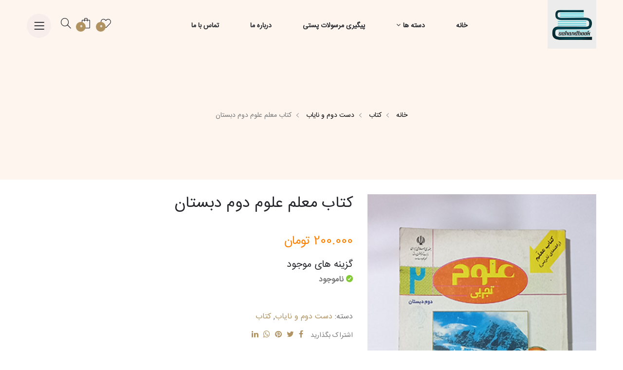

--- FILE ---
content_type: text/html; charset=UTF-8
request_url: https://sahandbook.com/product/%DA%A9%D8%AA%D8%A7%D8%A8-%D9%85%D8%B9%D9%84%D9%85-%D8%B9%D9%84%D9%88%D9%85-%D8%AF%D9%88%D9%85-%D8%AF%D8%A8%D8%B3%D8%AA%D8%A7%D9%86/
body_size: 19092
content:
<!DOCTYPE html>
<html lang="fa">
<!-- Mirrored from template.hasthemes.com/hono/hono/index-3.html by HTTrack Website Copier/3.x [XR&CO'2014], Sat, 27 Nov 2021 04:38:27 GMT -->
<head>
    <meta charset="UTF-8"/>
    <meta name="viewport" content="width=device-width, initial-scale=1.0"/>
    <!-- ::::::::::::::Favicon icon::::::::::::::-->
    <link rel="shortcut icon" href="https://sahandbook.com/wp-content/themes/barat/images/favicon.ico" type="image/png"/>
    <!-- Use the minified version files listed below for better performance and remove the files listed above -->
    <meta name='robots' content='index, follow, max-image-preview:large, max-snippet:-1, max-video-preview:-1' />

	<!-- This site is optimized with the Yoast SEO plugin v23.8 - https://yoast.com/wordpress/plugins/seo/ -->
	<title>خرید و خلاصه کتاب کتاب معلم علوم دوم دبستان - سهند بوک</title>
	<meta name="description" content="کتاب معلم علوم دوم دبستان (راهنمایی تدریس علوم برای معلمین ) و سایر کتاب های مشابه آن را از سایت سهندبوک تهیه نمایید....." />
	<link rel="canonical" href="https://sahandbook.com/product/کتاب-معلم-علوم-دوم-دبستان/" />
	<meta property="og:locale" content="fa_IR" />
	<meta property="og:type" content="article" />
	<meta property="og:title" content="خرید و خلاصه کتاب کتاب معلم علوم دوم دبستان - سهند بوک" />
	<meta property="og:description" content="کتاب معلم علوم دوم دبستان (راهنمایی تدریس علوم برای معلمین ) و سایر کتاب های مشابه آن را از سایت سهندبوک تهیه نمایید....." />
	<meta property="og:url" content="https://sahandbook.com/product/کتاب-معلم-علوم-دوم-دبستان/" />
	<meta property="og:site_name" content="سهند بوک" />
	<meta property="article:modified_time" content="2024-04-20T08:47:54+00:00" />
	<meta property="og:image" content="https://sahandbook.com/wp-content/uploads/2023/06/Background-2-1.png" />
	<meta property="og:image:width" content="350" />
	<meta property="og:image:height" content="550" />
	<meta property="og:image:type" content="image/png" />
	<meta name="twitter:card" content="summary_large_image" />
	<meta name="twitter:label1" content="زمان تقریبی برای خواندن" />
	<meta name="twitter:data1" content="1 دقیقه" />
	<script type="application/ld+json" class="yoast-schema-graph">{"@context":"https://schema.org","@graph":[{"@type":"WebPage","@id":"https://sahandbook.com/product/%da%a9%d8%aa%d8%a7%d8%a8-%d9%85%d8%b9%d9%84%d9%85-%d8%b9%d9%84%d9%88%d9%85-%d8%af%d9%88%d9%85-%d8%af%d8%a8%d8%b3%d8%aa%d8%a7%d9%86/","url":"https://sahandbook.com/product/%da%a9%d8%aa%d8%a7%d8%a8-%d9%85%d8%b9%d9%84%d9%85-%d8%b9%d9%84%d9%88%d9%85-%d8%af%d9%88%d9%85-%d8%af%d8%a8%d8%b3%d8%aa%d8%a7%d9%86/","name":"خرید و خلاصه کتاب کتاب معلم علوم دوم دبستان - سهند بوک","isPartOf":{"@id":"https://sahandbook.com/#website"},"primaryImageOfPage":{"@id":"https://sahandbook.com/product/%da%a9%d8%aa%d8%a7%d8%a8-%d9%85%d8%b9%d9%84%d9%85-%d8%b9%d9%84%d9%88%d9%85-%d8%af%d9%88%d9%85-%d8%af%d8%a8%d8%b3%d8%aa%d8%a7%d9%86/#primaryimage"},"image":{"@id":"https://sahandbook.com/product/%da%a9%d8%aa%d8%a7%d8%a8-%d9%85%d8%b9%d9%84%d9%85-%d8%b9%d9%84%d9%88%d9%85-%d8%af%d9%88%d9%85-%d8%af%d8%a8%d8%b3%d8%aa%d8%a7%d9%86/#primaryimage"},"thumbnailUrl":"https://sahandbook.com/wp-content/uploads/2023/06/Background-2-1.png","datePublished":"2023-05-06T13:07:49+00:00","dateModified":"2024-04-20T08:47:54+00:00","description":"کتاب معلم علوم دوم دبستان (راهنمایی تدریس علوم برای معلمین ) و سایر کتاب های مشابه آن را از سایت سهندبوک تهیه نمایید.....","breadcrumb":{"@id":"https://sahandbook.com/product/%da%a9%d8%aa%d8%a7%d8%a8-%d9%85%d8%b9%d9%84%d9%85-%d8%b9%d9%84%d9%88%d9%85-%d8%af%d9%88%d9%85-%d8%af%d8%a8%d8%b3%d8%aa%d8%a7%d9%86/#breadcrumb"},"inLanguage":"fa-IR","potentialAction":[{"@type":"ReadAction","target":["https://sahandbook.com/product/%da%a9%d8%aa%d8%a7%d8%a8-%d9%85%d8%b9%d9%84%d9%85-%d8%b9%d9%84%d9%88%d9%85-%d8%af%d9%88%d9%85-%d8%af%d8%a8%d8%b3%d8%aa%d8%a7%d9%86/"]}]},{"@type":"ImageObject","inLanguage":"fa-IR","@id":"https://sahandbook.com/product/%da%a9%d8%aa%d8%a7%d8%a8-%d9%85%d8%b9%d9%84%d9%85-%d8%b9%d9%84%d9%88%d9%85-%d8%af%d9%88%d9%85-%d8%af%d8%a8%d8%b3%d8%aa%d8%a7%d9%86/#primaryimage","url":"https://sahandbook.com/wp-content/uploads/2023/06/Background-2-1.png","contentUrl":"https://sahandbook.com/wp-content/uploads/2023/06/Background-2-1.png","width":350,"height":550},{"@type":"BreadcrumbList","@id":"https://sahandbook.com/product/%da%a9%d8%aa%d8%a7%d8%a8-%d9%85%d8%b9%d9%84%d9%85-%d8%b9%d9%84%d9%88%d9%85-%d8%af%d9%88%d9%85-%d8%af%d8%a8%d8%b3%d8%aa%d8%a7%d9%86/#breadcrumb","itemListElement":[{"@type":"ListItem","position":1,"name":"فروشگاه","item":"https://sahandbook.com/shop/"},{"@type":"ListItem","position":2,"name":"کتاب معلم علوم دوم دبستان"}]},{"@type":"WebSite","@id":"https://sahandbook.com/#website","url":"https://sahandbook.com/","name":"سهند بوک","description":"فروشگاه اینترنتی کتاب","potentialAction":[{"@type":"SearchAction","target":{"@type":"EntryPoint","urlTemplate":"https://sahandbook.com/?s={search_term_string}"},"query-input":{"@type":"PropertyValueSpecification","valueRequired":true,"valueName":"search_term_string"}}],"inLanguage":"fa-IR"}]}</script>
	<!-- / Yoast SEO plugin. -->


<link rel="alternate" type="application/rss+xml" title="سهند بوک &raquo; کتاب معلم علوم دوم دبستان خوراک دیدگاه‌ها" href="https://sahandbook.com/product/%da%a9%d8%aa%d8%a7%d8%a8-%d9%85%d8%b9%d9%84%d9%85-%d8%b9%d9%84%d9%88%d9%85-%d8%af%d9%88%d9%85-%d8%af%d8%a8%d8%b3%d8%aa%d8%a7%d9%86/feed/" />
<link rel="alternate" title="oEmbed (JSON)" type="application/json+oembed" href="https://sahandbook.com/wp-json/oembed/1.0/embed?url=https%3A%2F%2Fsahandbook.com%2Fproduct%2F%25da%25a9%25d8%25aa%25d8%25a7%25d8%25a8-%25d9%2585%25d8%25b9%25d9%2584%25d9%2585-%25d8%25b9%25d9%2584%25d9%2588%25d9%2585-%25d8%25af%25d9%2588%25d9%2585-%25d8%25af%25d8%25a8%25d8%25b3%25d8%25aa%25d8%25a7%25d9%2586%2F" />
<link rel="alternate" title="oEmbed (XML)" type="text/xml+oembed" href="https://sahandbook.com/wp-json/oembed/1.0/embed?url=https%3A%2F%2Fsahandbook.com%2Fproduct%2F%25da%25a9%25d8%25aa%25d8%25a7%25d8%25a8-%25d9%2585%25d8%25b9%25d9%2584%25d9%2585-%25d8%25b9%25d9%2584%25d9%2588%25d9%2585-%25d8%25af%25d9%2588%25d9%2585-%25d8%25af%25d8%25a8%25d8%25b3%25d8%25aa%25d8%25a7%25d9%2586%2F&#038;format=xml" />
<style id='wp-img-auto-sizes-contain-inline-css' type='text/css'>
img:is([sizes=auto i],[sizes^="auto," i]){contain-intrinsic-size:3000px 1500px}
/*# sourceURL=wp-img-auto-sizes-contain-inline-css */
</style>
<link rel='stylesheet' id='operation-css' href='https://sahandbook.com/wp-content/plugins/barat-plugin/css/operation.css?ver=eb030701e193784c51656307eed65d29' type='text/css' media='all' />
<style id='wp-emoji-styles-inline-css' type='text/css'>

	img.wp-smiley, img.emoji {
		display: inline !important;
		border: none !important;
		box-shadow: none !important;
		height: 1em !important;
		width: 1em !important;
		margin: 0 0.07em !important;
		vertical-align: -0.1em !important;
		background: none !important;
		padding: 0 !important;
	}
/*# sourceURL=wp-emoji-styles-inline-css */
</style>
<style id='wp-block-library-inline-css' type='text/css'>
:root{--wp-block-synced-color:#7a00df;--wp-block-synced-color--rgb:122,0,223;--wp-bound-block-color:var(--wp-block-synced-color);--wp-editor-canvas-background:#ddd;--wp-admin-theme-color:#007cba;--wp-admin-theme-color--rgb:0,124,186;--wp-admin-theme-color-darker-10:#006ba1;--wp-admin-theme-color-darker-10--rgb:0,107,160.5;--wp-admin-theme-color-darker-20:#005a87;--wp-admin-theme-color-darker-20--rgb:0,90,135;--wp-admin-border-width-focus:2px}@media (min-resolution:192dpi){:root{--wp-admin-border-width-focus:1.5px}}.wp-element-button{cursor:pointer}:root .has-very-light-gray-background-color{background-color:#eee}:root .has-very-dark-gray-background-color{background-color:#313131}:root .has-very-light-gray-color{color:#eee}:root .has-very-dark-gray-color{color:#313131}:root .has-vivid-green-cyan-to-vivid-cyan-blue-gradient-background{background:linear-gradient(135deg,#00d084,#0693e3)}:root .has-purple-crush-gradient-background{background:linear-gradient(135deg,#34e2e4,#4721fb 50%,#ab1dfe)}:root .has-hazy-dawn-gradient-background{background:linear-gradient(135deg,#faaca8,#dad0ec)}:root .has-subdued-olive-gradient-background{background:linear-gradient(135deg,#fafae1,#67a671)}:root .has-atomic-cream-gradient-background{background:linear-gradient(135deg,#fdd79a,#004a59)}:root .has-nightshade-gradient-background{background:linear-gradient(135deg,#330968,#31cdcf)}:root .has-midnight-gradient-background{background:linear-gradient(135deg,#020381,#2874fc)}:root{--wp--preset--font-size--normal:16px;--wp--preset--font-size--huge:42px}.has-regular-font-size{font-size:1em}.has-larger-font-size{font-size:2.625em}.has-normal-font-size{font-size:var(--wp--preset--font-size--normal)}.has-huge-font-size{font-size:var(--wp--preset--font-size--huge)}.has-text-align-center{text-align:center}.has-text-align-left{text-align:left}.has-text-align-right{text-align:right}.has-fit-text{white-space:nowrap!important}#end-resizable-editor-section{display:none}.aligncenter{clear:both}.items-justified-left{justify-content:flex-start}.items-justified-center{justify-content:center}.items-justified-right{justify-content:flex-end}.items-justified-space-between{justify-content:space-between}.screen-reader-text{border:0;clip-path:inset(50%);height:1px;margin:-1px;overflow:hidden;padding:0;position:absolute;width:1px;word-wrap:normal!important}.screen-reader-text:focus{background-color:#ddd;clip-path:none;color:#444;display:block;font-size:1em;height:auto;left:5px;line-height:normal;padding:15px 23px 14px;text-decoration:none;top:5px;width:auto;z-index:100000}html :where(.has-border-color){border-style:solid}html :where([style*=border-top-color]){border-top-style:solid}html :where([style*=border-right-color]){border-right-style:solid}html :where([style*=border-bottom-color]){border-bottom-style:solid}html :where([style*=border-left-color]){border-left-style:solid}html :where([style*=border-width]){border-style:solid}html :where([style*=border-top-width]){border-top-style:solid}html :where([style*=border-right-width]){border-right-style:solid}html :where([style*=border-bottom-width]){border-bottom-style:solid}html :where([style*=border-left-width]){border-left-style:solid}html :where(img[class*=wp-image-]){height:auto;max-width:100%}:where(figure){margin:0 0 1em}html :where(.is-position-sticky){--wp-admin--admin-bar--position-offset:var(--wp-admin--admin-bar--height,0px)}@media screen and (max-width:600px){html :where(.is-position-sticky){--wp-admin--admin-bar--position-offset:0px}}

/*# sourceURL=wp-block-library-inline-css */
</style><link rel='stylesheet' id='wc-blocks-style-rtl-css' href='https://sahandbook.com/wp-content/plugins/woocommerce/assets/client/blocks/wc-blocks-rtl.css?ver=wc-9.4.4' type='text/css' media='all' />
<style id='global-styles-inline-css' type='text/css'>
:root{--wp--preset--aspect-ratio--square: 1;--wp--preset--aspect-ratio--4-3: 4/3;--wp--preset--aspect-ratio--3-4: 3/4;--wp--preset--aspect-ratio--3-2: 3/2;--wp--preset--aspect-ratio--2-3: 2/3;--wp--preset--aspect-ratio--16-9: 16/9;--wp--preset--aspect-ratio--9-16: 9/16;--wp--preset--color--black: #000000;--wp--preset--color--cyan-bluish-gray: #abb8c3;--wp--preset--color--white: #ffffff;--wp--preset--color--pale-pink: #f78da7;--wp--preset--color--vivid-red: #cf2e2e;--wp--preset--color--luminous-vivid-orange: #ff6900;--wp--preset--color--luminous-vivid-amber: #fcb900;--wp--preset--color--light-green-cyan: #7bdcb5;--wp--preset--color--vivid-green-cyan: #00d084;--wp--preset--color--pale-cyan-blue: #8ed1fc;--wp--preset--color--vivid-cyan-blue: #0693e3;--wp--preset--color--vivid-purple: #9b51e0;--wp--preset--gradient--vivid-cyan-blue-to-vivid-purple: linear-gradient(135deg,rgb(6,147,227) 0%,rgb(155,81,224) 100%);--wp--preset--gradient--light-green-cyan-to-vivid-green-cyan: linear-gradient(135deg,rgb(122,220,180) 0%,rgb(0,208,130) 100%);--wp--preset--gradient--luminous-vivid-amber-to-luminous-vivid-orange: linear-gradient(135deg,rgb(252,185,0) 0%,rgb(255,105,0) 100%);--wp--preset--gradient--luminous-vivid-orange-to-vivid-red: linear-gradient(135deg,rgb(255,105,0) 0%,rgb(207,46,46) 100%);--wp--preset--gradient--very-light-gray-to-cyan-bluish-gray: linear-gradient(135deg,rgb(238,238,238) 0%,rgb(169,184,195) 100%);--wp--preset--gradient--cool-to-warm-spectrum: linear-gradient(135deg,rgb(74,234,220) 0%,rgb(151,120,209) 20%,rgb(207,42,186) 40%,rgb(238,44,130) 60%,rgb(251,105,98) 80%,rgb(254,248,76) 100%);--wp--preset--gradient--blush-light-purple: linear-gradient(135deg,rgb(255,206,236) 0%,rgb(152,150,240) 100%);--wp--preset--gradient--blush-bordeaux: linear-gradient(135deg,rgb(254,205,165) 0%,rgb(254,45,45) 50%,rgb(107,0,62) 100%);--wp--preset--gradient--luminous-dusk: linear-gradient(135deg,rgb(255,203,112) 0%,rgb(199,81,192) 50%,rgb(65,88,208) 100%);--wp--preset--gradient--pale-ocean: linear-gradient(135deg,rgb(255,245,203) 0%,rgb(182,227,212) 50%,rgb(51,167,181) 100%);--wp--preset--gradient--electric-grass: linear-gradient(135deg,rgb(202,248,128) 0%,rgb(113,206,126) 100%);--wp--preset--gradient--midnight: linear-gradient(135deg,rgb(2,3,129) 0%,rgb(40,116,252) 100%);--wp--preset--font-size--small: 13px;--wp--preset--font-size--medium: 20px;--wp--preset--font-size--large: 36px;--wp--preset--font-size--x-large: 42px;--wp--preset--font-family--inter: "Inter", sans-serif;--wp--preset--font-family--cardo: Cardo;--wp--preset--spacing--20: 0.44rem;--wp--preset--spacing--30: 0.67rem;--wp--preset--spacing--40: 1rem;--wp--preset--spacing--50: 1.5rem;--wp--preset--spacing--60: 2.25rem;--wp--preset--spacing--70: 3.38rem;--wp--preset--spacing--80: 5.06rem;--wp--preset--shadow--natural: 6px 6px 9px rgba(0, 0, 0, 0.2);--wp--preset--shadow--deep: 12px 12px 50px rgba(0, 0, 0, 0.4);--wp--preset--shadow--sharp: 6px 6px 0px rgba(0, 0, 0, 0.2);--wp--preset--shadow--outlined: 6px 6px 0px -3px rgb(255, 255, 255), 6px 6px rgb(0, 0, 0);--wp--preset--shadow--crisp: 6px 6px 0px rgb(0, 0, 0);}:where(.is-layout-flex){gap: 0.5em;}:where(.is-layout-grid){gap: 0.5em;}body .is-layout-flex{display: flex;}.is-layout-flex{flex-wrap: wrap;align-items: center;}.is-layout-flex > :is(*, div){margin: 0;}body .is-layout-grid{display: grid;}.is-layout-grid > :is(*, div){margin: 0;}:where(.wp-block-columns.is-layout-flex){gap: 2em;}:where(.wp-block-columns.is-layout-grid){gap: 2em;}:where(.wp-block-post-template.is-layout-flex){gap: 1.25em;}:where(.wp-block-post-template.is-layout-grid){gap: 1.25em;}.has-black-color{color: var(--wp--preset--color--black) !important;}.has-cyan-bluish-gray-color{color: var(--wp--preset--color--cyan-bluish-gray) !important;}.has-white-color{color: var(--wp--preset--color--white) !important;}.has-pale-pink-color{color: var(--wp--preset--color--pale-pink) !important;}.has-vivid-red-color{color: var(--wp--preset--color--vivid-red) !important;}.has-luminous-vivid-orange-color{color: var(--wp--preset--color--luminous-vivid-orange) !important;}.has-luminous-vivid-amber-color{color: var(--wp--preset--color--luminous-vivid-amber) !important;}.has-light-green-cyan-color{color: var(--wp--preset--color--light-green-cyan) !important;}.has-vivid-green-cyan-color{color: var(--wp--preset--color--vivid-green-cyan) !important;}.has-pale-cyan-blue-color{color: var(--wp--preset--color--pale-cyan-blue) !important;}.has-vivid-cyan-blue-color{color: var(--wp--preset--color--vivid-cyan-blue) !important;}.has-vivid-purple-color{color: var(--wp--preset--color--vivid-purple) !important;}.has-black-background-color{background-color: var(--wp--preset--color--black) !important;}.has-cyan-bluish-gray-background-color{background-color: var(--wp--preset--color--cyan-bluish-gray) !important;}.has-white-background-color{background-color: var(--wp--preset--color--white) !important;}.has-pale-pink-background-color{background-color: var(--wp--preset--color--pale-pink) !important;}.has-vivid-red-background-color{background-color: var(--wp--preset--color--vivid-red) !important;}.has-luminous-vivid-orange-background-color{background-color: var(--wp--preset--color--luminous-vivid-orange) !important;}.has-luminous-vivid-amber-background-color{background-color: var(--wp--preset--color--luminous-vivid-amber) !important;}.has-light-green-cyan-background-color{background-color: var(--wp--preset--color--light-green-cyan) !important;}.has-vivid-green-cyan-background-color{background-color: var(--wp--preset--color--vivid-green-cyan) !important;}.has-pale-cyan-blue-background-color{background-color: var(--wp--preset--color--pale-cyan-blue) !important;}.has-vivid-cyan-blue-background-color{background-color: var(--wp--preset--color--vivid-cyan-blue) !important;}.has-vivid-purple-background-color{background-color: var(--wp--preset--color--vivid-purple) !important;}.has-black-border-color{border-color: var(--wp--preset--color--black) !important;}.has-cyan-bluish-gray-border-color{border-color: var(--wp--preset--color--cyan-bluish-gray) !important;}.has-white-border-color{border-color: var(--wp--preset--color--white) !important;}.has-pale-pink-border-color{border-color: var(--wp--preset--color--pale-pink) !important;}.has-vivid-red-border-color{border-color: var(--wp--preset--color--vivid-red) !important;}.has-luminous-vivid-orange-border-color{border-color: var(--wp--preset--color--luminous-vivid-orange) !important;}.has-luminous-vivid-amber-border-color{border-color: var(--wp--preset--color--luminous-vivid-amber) !important;}.has-light-green-cyan-border-color{border-color: var(--wp--preset--color--light-green-cyan) !important;}.has-vivid-green-cyan-border-color{border-color: var(--wp--preset--color--vivid-green-cyan) !important;}.has-pale-cyan-blue-border-color{border-color: var(--wp--preset--color--pale-cyan-blue) !important;}.has-vivid-cyan-blue-border-color{border-color: var(--wp--preset--color--vivid-cyan-blue) !important;}.has-vivid-purple-border-color{border-color: var(--wp--preset--color--vivid-purple) !important;}.has-vivid-cyan-blue-to-vivid-purple-gradient-background{background: var(--wp--preset--gradient--vivid-cyan-blue-to-vivid-purple) !important;}.has-light-green-cyan-to-vivid-green-cyan-gradient-background{background: var(--wp--preset--gradient--light-green-cyan-to-vivid-green-cyan) !important;}.has-luminous-vivid-amber-to-luminous-vivid-orange-gradient-background{background: var(--wp--preset--gradient--luminous-vivid-amber-to-luminous-vivid-orange) !important;}.has-luminous-vivid-orange-to-vivid-red-gradient-background{background: var(--wp--preset--gradient--luminous-vivid-orange-to-vivid-red) !important;}.has-very-light-gray-to-cyan-bluish-gray-gradient-background{background: var(--wp--preset--gradient--very-light-gray-to-cyan-bluish-gray) !important;}.has-cool-to-warm-spectrum-gradient-background{background: var(--wp--preset--gradient--cool-to-warm-spectrum) !important;}.has-blush-light-purple-gradient-background{background: var(--wp--preset--gradient--blush-light-purple) !important;}.has-blush-bordeaux-gradient-background{background: var(--wp--preset--gradient--blush-bordeaux) !important;}.has-luminous-dusk-gradient-background{background: var(--wp--preset--gradient--luminous-dusk) !important;}.has-pale-ocean-gradient-background{background: var(--wp--preset--gradient--pale-ocean) !important;}.has-electric-grass-gradient-background{background: var(--wp--preset--gradient--electric-grass) !important;}.has-midnight-gradient-background{background: var(--wp--preset--gradient--midnight) !important;}.has-small-font-size{font-size: var(--wp--preset--font-size--small) !important;}.has-medium-font-size{font-size: var(--wp--preset--font-size--medium) !important;}.has-large-font-size{font-size: var(--wp--preset--font-size--large) !important;}.has-x-large-font-size{font-size: var(--wp--preset--font-size--x-large) !important;}
/*# sourceURL=global-styles-inline-css */
</style>

<style id='classic-theme-styles-inline-css' type='text/css'>
/*! This file is auto-generated */
.wp-block-button__link{color:#fff;background-color:#32373c;border-radius:9999px;box-shadow:none;text-decoration:none;padding:calc(.667em + 2px) calc(1.333em + 2px);font-size:1.125em}.wp-block-file__button{background:#32373c;color:#fff;text-decoration:none}
/*# sourceURL=/wp-includes/css/classic-themes.min.css */
</style>
<link rel='stylesheet' id='woocommerce-layout-rtl-css' href='https://sahandbook.com/wp-content/plugins/woocommerce/assets/css/woocommerce-layout-rtl.css?ver=9.4.4' type='text/css' media='all' />
<link rel='stylesheet' id='woocommerce-smallscreen-rtl-css' href='https://sahandbook.com/wp-content/plugins/woocommerce/assets/css/woocommerce-smallscreen-rtl.css?ver=9.4.4' type='text/css' media='only screen and (max-width: 768px)' />
<link rel='stylesheet' id='woocommerce-general-rtl-css' href='https://sahandbook.com/wp-content/plugins/woocommerce/assets/css/woocommerce-rtl.css?ver=9.4.4' type='text/css' media='all' />
<style id='woocommerce-inline-inline-css' type='text/css'>
.woocommerce form .form-row .required { visibility: visible; }
/*# sourceURL=woocommerce-inline-inline-css */
</style>
<link rel='stylesheet' id='vendor.min-css' href='https://sahandbook.com/wp-content/themes/barat/css/vendor.min.css?ver=1' type='text/css' media='all' />
<link rel='stylesheet' id='plugins.min-css' href='https://sahandbook.com/wp-content/themes/barat/css/plugins.min.css?ver=1' type='text/css' media='all' />
<link rel='stylesheet' id='style.min-css' href='https://sahandbook.com/wp-content/themes/barat/css/style.min.css?ver=1' type='text/css' media='all' />
<script type="text/javascript" src="https://sahandbook.com/wp-includes/js/jquery/jquery.min.js?ver=3.7.1" id="jquery-core-js"></script>
<script type="text/javascript" src="https://sahandbook.com/wp-includes/js/jquery/jquery-migrate.min.js?ver=3.4.1" id="jquery-migrate-js"></script>
<script type="text/javascript" src="https://sahandbook.com/wp-content/plugins/barat-plugin/js/jquery.hideseek.min.js?ver=eb030701e193784c51656307eed65d29" id="hideseek-js"></script>
<script type="text/javascript" src="https://sahandbook.com/wp-content/plugins/woocommerce/assets/js/jquery-blockui/jquery.blockUI.min.js?ver=2.7.0-wc.9.4.4" id="jquery-blockui-js" defer="defer" data-wp-strategy="defer"></script>
<script type="text/javascript" id="wc-add-to-cart-js-extra">
/* <![CDATA[ */
var wc_add_to_cart_params = {"ajax_url":"/wp-admin/admin-ajax.php","wc_ajax_url":"/?wc-ajax=%%endpoint%%","i18n_view_cart":"\u0645\u0634\u0627\u0647\u062f\u0647 \u0633\u0628\u062f \u062e\u0631\u06cc\u062f","cart_url":"https://sahandbook.com/cart/","is_cart":"","cart_redirect_after_add":"yes"};
//# sourceURL=wc-add-to-cart-js-extra
/* ]]> */
</script>
<script type="text/javascript" src="https://sahandbook.com/wp-content/plugins/woocommerce/assets/js/frontend/add-to-cart.min.js?ver=9.4.4" id="wc-add-to-cart-js" defer="defer" data-wp-strategy="defer"></script>
<script type="text/javascript" id="wc-single-product-js-extra">
/* <![CDATA[ */
var wc_single_product_params = {"i18n_required_rating_text":"\u0644\u0637\u0641\u0627 \u06cc\u06a9 \u0627\u0645\u062a\u06cc\u0627\u0632 \u0631\u0627 \u0627\u0646\u062a\u062e\u0627\u0628 \u06a9\u0646\u06cc\u062f","review_rating_required":"no","flexslider":{"rtl":true,"animation":"slide","smoothHeight":true,"directionNav":false,"controlNav":"thumbnails","slideshow":false,"animationSpeed":500,"animationLoop":false,"allowOneSlide":false},"zoom_enabled":"","zoom_options":[],"photoswipe_enabled":"","photoswipe_options":{"shareEl":false,"closeOnScroll":false,"history":false,"hideAnimationDuration":0,"showAnimationDuration":0},"flexslider_enabled":""};
//# sourceURL=wc-single-product-js-extra
/* ]]> */
</script>
<script type="text/javascript" src="https://sahandbook.com/wp-content/plugins/woocommerce/assets/js/frontend/single-product.min.js?ver=9.4.4" id="wc-single-product-js" defer="defer" data-wp-strategy="defer"></script>
<script type="text/javascript" src="https://sahandbook.com/wp-content/plugins/woocommerce/assets/js/js-cookie/js.cookie.min.js?ver=2.1.4-wc.9.4.4" id="js-cookie-js" defer="defer" data-wp-strategy="defer"></script>
<script type="text/javascript" id="woocommerce-js-extra">
/* <![CDATA[ */
var woocommerce_params = {"ajax_url":"/wp-admin/admin-ajax.php","wc_ajax_url":"/?wc-ajax=%%endpoint%%"};
//# sourceURL=woocommerce-js-extra
/* ]]> */
</script>
<script type="text/javascript" src="https://sahandbook.com/wp-content/plugins/woocommerce/assets/js/frontend/woocommerce.min.js?ver=9.4.4" id="woocommerce-js" defer="defer" data-wp-strategy="defer"></script>
<link rel="https://api.w.org/" href="https://sahandbook.com/wp-json/" /><link rel="alternate" title="JSON" type="application/json" href="https://sahandbook.com/wp-json/wp/v2/product/3352" /><link rel="EditURI" type="application/rsd+xml" title="RSD" href="https://sahandbook.com/xmlrpc.php?rsd" />

<link rel='shortlink' href='https://sahandbook.com/?p=3352' />
	<noscript><style>.woocommerce-product-gallery{ opacity: 1 !important; }</style></noscript>
	<style class='wp-fonts-local' type='text/css'>
@font-face{font-family:Inter;font-style:normal;font-weight:300 900;font-display:fallback;src:url('https://sahandbook.com/wp-content/plugins/woocommerce/assets/fonts/Inter-VariableFont_slnt,wght.woff2') format('woff2');font-stretch:normal;}
@font-face{font-family:Cardo;font-style:normal;font-weight:400;font-display:fallback;src:url('https://sahandbook.com/wp-content/plugins/woocommerce/assets/fonts/cardo_normal_400.woff2') format('woff2');}
</style>
</head>
<body>
<!-- Start Header Area -->
<header class="header-section d-none d-xl-block">
    <div class="header-wrapper">
        <div class="header-bottom header-bottom-color--golden section-fluid
            sticky-header sticky-color--golden ">
            <div class="container-fluid">
                <div class="row">
                    <div class="col-12 d-flex align-items-center justify-content-between">
                        <!-- Start Header Logo -->
                        <div class="header-logo">
                            <h1 class="logo">
                                <a href="/" title="logo"><img src="https://sahandbook.com/wp-content/uploads/2022/03/logo-sahandbook.jpg" alt="سهند بوک"/></a>
                            </h1>
                        </div>
                        <!-- End Header Logo -->

                        <!-- Start Header Main Menu -->
                        <div class="main-menu menu-color--black menu-hover-color--pink">
                            <nav>
                            <ul id="menu-page-menu" class="menu"><li id="menu-item-10902" class="menu-item menu-item-type-custom menu-item-object-custom menu-item-10902"><a href="/">خانه</a></li>
<li id="menu-item-10910" class="mega nav__bar menu-item menu-item-type-custom menu-item-object-custom menu-item-has-children menu-item-10910"><a href="/shop">دسته ها</a>
<ul class="sub-menu">
	<li id="menu-item-11416" class="menu-item menu-item-type-taxonomy menu-item-object-product_cat menu-item-11416"><a href="https://sahandbook.com/product-category/%d9%85%d9%88%d8%b3%db%8c%d9%82%db%8c/%d8%a2%d9%85%d9%88%d8%b2%d8%b4-%d9%85%d9%88%d8%b3%db%8c%d9%82%db%8c/">آموزش موسیقی</a></li>
	<li id="menu-item-11418" class="menu-item menu-item-type-taxonomy menu-item-object-product_cat menu-item-11418"><a href="https://sahandbook.com/product-category/%d8%a8%d8%a7%d8%b2%d8%a7%d8%b1%db%8c%d8%a7%d8%a8%db%8c/">بازاریابی</a></li>
	<li id="menu-item-11419" class="menu-item menu-item-type-taxonomy menu-item-object-product_cat menu-item-11419"><a href="https://sahandbook.com/product-category/%d9%be%d8%a7%d8%b1%d8%aa%db%8c%d8%aa%d9%88%d8%b1/">پارتیتور</a></li>
	<li id="menu-item-11420" class="m-li menu-item menu-item-type-taxonomy menu-item-object-product_cat menu-item-11420"><a href="https://sahandbook.com/product-category/%d9%be%d8%b1%d9%81%d8%b1%d9%88%d8%b4-%d9%87%d8%a7/">پرفروش ها</a></li>
	<li id="menu-item-11421" class="menu-item menu-item-type-taxonomy menu-item-object-product_cat menu-item-11421"><a href="https://sahandbook.com/product-category/%d9%be%db%8c%d8%a7%d9%86%d9%88-%d9%88-%da%a9%db%8c%d8%a8%d8%b1%d8%af/">پیانو و کیبرد</a></li>
	<li id="menu-item-11422" class="menu-item menu-item-type-taxonomy menu-item-object-product_cat menu-item-11422"><a href="https://sahandbook.com/product-category/%d8%aa%d8%a6%d9%88%d8%b1%db%8c-%d9%88-%d8%aa%d8%a7%d8%b1%db%8c%d8%ae-%d9%85%d9%88%d8%b3%db%8c%d9%82%db%8c/">تئوری و نظری</a></li>
	<li id="menu-item-11423" class="menu-item menu-item-type-taxonomy menu-item-object-product_cat menu-item-11423"><a href="https://sahandbook.com/product-category/%d8%aa%d8%a7%d8%b1-%d9%88-%d8%b3%d9%87-%d8%aa%d8%a7%d8%b1/">تار و سه تار</a></li>
	<li id="menu-item-11424" class="menu-item menu-item-type-taxonomy menu-item-object-product_cat menu-item-11424"><a href="https://sahandbook.com/product-category/%d8%aa%d8%a7%d8%b1%db%8c%d8%ae-%d9%85%d9%88%d8%b3%db%8c%d9%82%db%8c-%d9%85%d9%88%d8%b3%db%8c%d9%82%db%8c/">تاریخ موسیقی</a></li>
	<li id="menu-item-11425" class="menu-item menu-item-type-taxonomy menu-item-object-product_cat menu-item-11425"><a href="https://sahandbook.com/product-category/%d8%aa%d8%a7%d8%b1%db%8c%d8%ae-%d9%85%d9%88%d8%b3%db%8c%d9%82%db%8c/">تاریخ موسیقی</a></li>
	<li id="menu-item-11427" class="menu-item menu-item-type-taxonomy menu-item-object-product_cat menu-item-11427"><a href="https://sahandbook.com/product-category/%d8%af%d9%81-%d9%88-%d8%aa%d9%86%d8%a8%da%a9/">دف و تنبک</a></li>
	<li id="menu-item-11428" class="menu-item menu-item-type-taxonomy menu-item-object-product_cat menu-item-11428"><a href="https://sahandbook.com/product-category/%d8%b1%d8%af%db%8c%d9%81-%d9%85%d9%88%d8%b3%db%8c%d9%82%db%8c-%d9%88-%d8%af%d8%b3%d8%aa%da%af%d8%a7%d9%87%db%8c/">ردیف موسیقی و دستگاهی</a></li>
	<li id="menu-item-11429" class="menu-item menu-item-type-taxonomy menu-item-object-product_cat menu-item-11429"><a href="https://sahandbook.com/product-category/%d8%b1%d9%85%d8%a7%d9%86/">رمان</a></li>
	<li id="menu-item-11430" class="menu-item menu-item-type-taxonomy menu-item-object-product_cat menu-item-11430"><a href="https://sahandbook.com/product-category/%d8%b1%d9%88%d8%a7%d9%86%d8%b4%d9%86%d8%a7%d8%b3%db%8c/">روانشناسی</a></li>
	<li id="menu-item-11431" class="menu-item menu-item-type-taxonomy menu-item-object-product_cat menu-item-11431"><a href="https://sahandbook.com/product-category/%d8%b2%d8%a8%d8%a7%d9%86-%d8%ae%d8%a7%d8%b1%d8%ac%d9%87/">زبان خارجه</a></li>
	<li id="menu-item-11432" class="menu-item menu-item-type-taxonomy menu-item-object-product_cat menu-item-11432"><a href="https://sahandbook.com/product-category/%d8%b3%d8%a7%d8%b2-%d9%88-%d8%a2%d9%84%d8%a7%d8%aa-%d9%85%d9%88%d8%b3%db%8c%d9%82%db%8c/">ساز و آلات موسیقی</a></li>
	<li id="menu-item-11434" class="menu-item menu-item-type-taxonomy menu-item-object-product_cat menu-item-11434"><a href="https://sahandbook.com/product-category/%d8%b3%d9%86%d8%aa%d9%88%d8%b1/">سنتور</a></li>
	<li id="menu-item-11436" class="menu-item menu-item-type-taxonomy menu-item-object-product_cat menu-item-11436"><a href="https://sahandbook.com/product-category/%d8%b9%d9%84%d9%88%d9%85-%d8%a7%d8%ac%d8%aa%d9%85%d8%a7%d8%b9%db%8c/">علوم اجتماعی</a></li>
	<li id="menu-item-11437" class="menu-item menu-item-type-taxonomy menu-item-object-product_cat menu-item-11437"><a href="https://sahandbook.com/product-category/%d8%b9%d9%88%d8%af-%d9%88-%d8%a8%d8%b1%d8%a8%d8%b7-%d9%88-%d8%af%db%8c%d9%88%d8%a7%d9%86/">عود و بربط و دیوان</a></li>
	<li id="menu-item-11438" class="menu-item menu-item-type-taxonomy menu-item-object-product_cat menu-item-11438"><a href="https://sahandbook.com/product-category/%d9%82%d8%a7%d9%86%d9%88%d9%86-%d9%88-%da%a9%d9%85%d8%a7%d9%86%da%86%d9%87/">قانون و کمانچه</a></li>
	<li id="menu-item-11440" class="menu-item menu-item-type-taxonomy menu-item-object-product_cat menu-item-11440"><a href="https://sahandbook.com/product-category/%da%a9%d8%aa%d8%a7%d8%a8/%d8%a8%d8%a7%d8%b2%d8%a7%d8%b1%db%8c%d8%a7%d8%a8%db%8c-%da%a9%d8%aa%d8%a7%d8%a8/">بازاریابی</a></li>
	<li id="menu-item-11441" class="menu-item menu-item-type-taxonomy menu-item-object-product_cat current-product-ancestor current-menu-parent current-product-parent menu-item-11441"><a href="https://sahandbook.com/product-category/%da%a9%d8%aa%d8%a7%d8%a8/%d8%af%d8%b3%d8%aa-%d8%af%d9%88%d9%85-%d9%88-%d9%86%d8%a7%db%8c%d8%a7%d8%a8-%da%a9%d8%aa%d8%a7%d8%a8/">دست دوم و نایاب</a></li>
	<li id="menu-item-11442" class="menu-item menu-item-type-taxonomy menu-item-object-product_cat menu-item-11442"><a href="https://sahandbook.com/product-category/%da%a9%d8%aa%d8%a7%d8%a8/%d8%b1%d9%85%d8%a7%d9%86-%da%a9%d8%aa%d8%a7%d8%a8/">رمان</a></li>
	<li id="menu-item-11443" class="menu-item menu-item-type-taxonomy menu-item-object-product_cat menu-item-11443"><a href="https://sahandbook.com/product-category/%da%a9%d8%aa%d8%a7%d8%a8/%d8%b1%d9%88%d8%a7%d9%86%d8%b4%d9%86%d8%a7%d8%b3%db%8c-%da%a9%d8%aa%d8%a7%d8%a8/">روانشناسی</a></li>
	<li id="menu-item-11444" class="menu-item menu-item-type-taxonomy menu-item-object-product_cat menu-item-11444"><a href="https://sahandbook.com/product-category/%da%a9%d8%aa%d8%a7%d8%a8/%d8%b2%d8%a8%d8%a7%d9%86-%d8%ae%d8%a7%d8%b1%d8%ac%d9%87-%da%a9%d8%aa%d8%a7%d8%a8/">زبان خارجه</a></li>
	<li id="menu-item-11445" class="menu-item menu-item-type-taxonomy menu-item-object-product_cat menu-item-11445"><a href="https://sahandbook.com/product-category/%da%a9%d8%aa%d8%a7%d8%a8/%d8%b9%d9%84%d9%88%d9%85-%d8%a7%d8%ac%d8%aa%d9%85%d8%a7%d8%b9%db%8c-%da%a9%d8%aa%d8%a7%d8%a8/">علوم اجتماعی</a></li>
	<li id="menu-item-11446" class="menu-item menu-item-type-taxonomy menu-item-object-product_cat menu-item-11446"><a href="https://sahandbook.com/product-category/%da%a9%d8%aa%d8%a7%d8%a8/%da%a9%d9%88%d8%af%da%a9-%d9%88-%d9%86%d9%88%d8%ac%d9%88%d8%a7%d9%86-%da%a9%d8%aa%d8%a7%d8%a8/">کودک و نوجوان</a></li>
	<li id="menu-item-11447" class="m-li menu-item menu-item-type-taxonomy menu-item-object-product_cat menu-item-11447"><a href="https://sahandbook.com/product-category/%da%a9%d8%aa%d8%a7%d8%a8/%d9%85%d9%88%d8%b3%db%8c%d9%82%db%8c-%da%a9%d8%aa%d8%a7%d8%a8/">موسیقی</a></li>
	<li id="menu-item-11448" class="menu-item menu-item-type-taxonomy menu-item-object-product_cat menu-item-11448"><a href="https://sahandbook.com/product-category/%da%a9%d8%aa%d8%a7%d8%a8/%d9%85%d9%88%d8%b3%db%8c%d9%82%db%8c-%da%a9%d8%aa%d8%a7%d8%a8/%d8%a2%d9%87%d9%86%da%af%d8%b3%d8%a7%d8%b2%db%8c-%d9%88-%d9%87%d8%a7%d8%b1%d9%85%d9%88%d9%86%db%8c-%da%a9%d8%aa%d8%a7%d8%a8/">آهنگسازی و هارمونی</a></li>
	<li id="menu-item-11449" class="menu-item menu-item-type-taxonomy menu-item-object-product_cat menu-item-11449"><a href="https://sahandbook.com/product-category/%da%a9%d8%aa%d8%a7%d8%a8/%d9%85%d9%88%d8%b3%db%8c%d9%82%db%8c-%da%a9%d8%aa%d8%a7%d8%a8/%d9%be%d8%a7%d8%b1%d8%aa%db%8c%d8%aa%d9%88%d8%b1-%d9%85%d9%88%d8%b3%db%8c%d9%82%db%8c-%da%a9%d8%aa%d8%a7%d8%a8/">پارتیتور</a></li>
	<li id="menu-item-11450" class="menu-item menu-item-type-taxonomy menu-item-object-product_cat menu-item-11450"><a href="https://sahandbook.com/product-category/%da%a9%d8%aa%d8%a7%d8%a8/%d9%85%d9%88%d8%b3%db%8c%d9%82%db%8c-%da%a9%d8%aa%d8%a7%d8%a8/%d9%be%db%8c%d8%a7%d9%86%d9%88-%d9%88-%da%a9%db%8c%d8%a8%d8%b1%d8%af-%d9%85%d9%88%d8%b3%db%8c%d9%82%db%8c-%da%a9%d8%aa%d8%a7%d8%a8/">پیانو و کیبرد</a></li>
	<li id="menu-item-11451" class="menu-item menu-item-type-taxonomy menu-item-object-product_cat menu-item-11451"><a href="https://sahandbook.com/product-category/%da%a9%d8%aa%d8%a7%d8%a8/%d9%85%d9%88%d8%b3%db%8c%d9%82%db%8c-%da%a9%d8%aa%d8%a7%d8%a8/%d8%aa%d8%a6%d9%88%d8%b1%db%8c-%d9%88-%d9%86%d8%b8%d8%b1%db%8c/">تئوری و نظری</a></li>
	<li id="menu-item-11452" class="menu-item menu-item-type-taxonomy menu-item-object-product_cat menu-item-11452"><a href="https://sahandbook.com/product-category/%da%a9%d8%aa%d8%a7%d8%a8/%d9%85%d9%88%d8%b3%db%8c%d9%82%db%8c-%da%a9%d8%aa%d8%a7%d8%a8/%d8%aa%d8%a7%d8%b1-%d9%88-%d8%b3%d9%87-%d8%aa%d8%a7%d8%b1-%d9%85%d9%88%d8%b3%db%8c%d9%82%db%8c-%da%a9%d8%aa%d8%a7%d8%a8/">تار و سه تار</a></li>
	<li id="menu-item-11453" class="menu-item menu-item-type-taxonomy menu-item-object-product_cat menu-item-11453"><a href="https://sahandbook.com/product-category/%da%a9%d8%aa%d8%a7%d8%a8/%d9%85%d9%88%d8%b3%db%8c%d9%82%db%8c-%da%a9%d8%aa%d8%a7%d8%a8/%d8%aa%d8%a7%d8%b1%db%8c%d8%ae-%d9%85%d9%88%d8%b3%db%8c%d9%82%db%8c-%d9%85%d9%88%d8%b3%db%8c%d9%82%db%8c-%da%a9%d8%aa%d8%a7%d8%a8/">تاریخ موسیقی</a></li>
	<li id="menu-item-11454" class="menu-item menu-item-type-taxonomy menu-item-object-product_cat menu-item-11454"><a href="https://sahandbook.com/product-category/%da%a9%d8%aa%d8%a7%d8%a8/%d9%85%d9%88%d8%b3%db%8c%d9%82%db%8c-%da%a9%d8%aa%d8%a7%d8%a8/%d8%af%d9%81-%d9%88-%d8%aa%d9%86%d8%a8%da%a9-%d9%85%d9%88%d8%b3%db%8c%d9%82%db%8c-%da%a9%d8%aa%d8%a7%d8%a8/">دف و تنبک</a></li>
	<li id="menu-item-11455" class="menu-item menu-item-type-taxonomy menu-item-object-product_cat menu-item-11455"><a href="https://sahandbook.com/product-category/%da%a9%d8%aa%d8%a7%d8%a8/%d9%85%d9%88%d8%b3%db%8c%d9%82%db%8c-%da%a9%d8%aa%d8%a7%d8%a8/%d8%b1%d8%af%db%8c%d9%81-%d9%85%d9%88%d8%b3%db%8c%d9%82%db%8c-%d9%88-%d8%af%d8%b3%d8%aa%da%af%d8%a7%d9%87%db%8c-%d9%85%d9%88%d8%b3%db%8c%d9%82%db%8c-%da%a9%d8%aa%d8%a7%d8%a8/">ردیف موسیقی و دستگاهی</a></li>
	<li id="menu-item-11456" class="menu-item menu-item-type-taxonomy menu-item-object-product_cat menu-item-11456"><a href="https://sahandbook.com/product-category/%da%a9%d8%aa%d8%a7%d8%a8/%d9%85%d9%88%d8%b3%db%8c%d9%82%db%8c-%da%a9%d8%aa%d8%a7%d8%a8/%d8%b3%d9%84%d9%81%da%98-%d9%88-%d8%a2%d9%88%d8%a7%d8%b2-%d9%85%d9%88%d8%b3%db%8c%d9%82%db%8c-%da%a9%d8%aa%d8%a7%d8%a8/">سلفژ و آواز</a></li>
	<li id="menu-item-11457" class="menu-item menu-item-type-taxonomy menu-item-object-product_cat menu-item-11457"><a href="https://sahandbook.com/product-category/%da%a9%d8%aa%d8%a7%d8%a8/%d9%85%d9%88%d8%b3%db%8c%d9%82%db%8c-%da%a9%d8%aa%d8%a7%d8%a8/%d8%b3%d9%86%d8%aa%d9%88%d8%b1-%d9%85%d9%88%d8%b3%db%8c%d9%82%db%8c-%da%a9%d8%aa%d8%a7%d8%a8/">سنتور</a></li>
	<li id="menu-item-11458" class="menu-item menu-item-type-taxonomy menu-item-object-product_cat menu-item-11458"><a href="https://sahandbook.com/product-category/%da%a9%d8%aa%d8%a7%d8%a8/%d9%85%d9%88%d8%b3%db%8c%d9%82%db%8c-%da%a9%d8%aa%d8%a7%d8%a8/%d8%b9%d9%88%d8%af-%d9%88-%d8%a8%d8%b1%d8%a8%d8%b7-%d9%88-%d8%af%db%8c%d9%88%d8%a7%d9%86-%d9%85%d9%88%d8%b3%db%8c%d9%82%db%8c-%da%a9%d8%aa%d8%a7%d8%a8/">عود و بربط و دیوان</a></li>
	<li id="menu-item-11459" class="menu-item menu-item-type-taxonomy menu-item-object-product_cat menu-item-11459"><a href="https://sahandbook.com/product-category/%da%a9%d8%aa%d8%a7%d8%a8/%d9%85%d9%88%d8%b3%db%8c%d9%82%db%8c-%da%a9%d8%aa%d8%a7%d8%a8/%d9%82%d8%a7%d9%86%d9%88%d9%86-%d9%88-%da%a9%d9%85%d8%a7%d9%86%da%86%d9%87-%d9%85%d9%88%d8%b3%db%8c%d9%82%db%8c-%da%a9%d8%aa%d8%a7%d8%a8/">قانون و کمانچه</a></li>
	<li id="menu-item-11460" class="menu-item menu-item-type-taxonomy menu-item-object-product_cat menu-item-11460"><a href="https://sahandbook.com/product-category/%da%a9%d8%aa%d8%a7%d8%a8/%d9%85%d9%88%d8%b3%db%8c%d9%82%db%8c-%da%a9%d8%aa%d8%a7%d8%a8/%da%af%db%8c%d8%aa%d8%a7%d8%b1-%d9%85%d9%88%d8%b3%db%8c%d9%82%db%8c-%da%a9%d8%aa%d8%a7%d8%a8/">گیتار</a></li>
	<li id="menu-item-11461" class="menu-item menu-item-type-taxonomy menu-item-object-product_cat menu-item-11461"><a href="https://sahandbook.com/product-category/%da%a9%d8%aa%d8%a7%d8%a8/%d9%85%d9%88%d8%b3%db%8c%d9%82%db%8c-%da%a9%d8%aa%d8%a7%d8%a8/%d9%85%d9%88%d8%b3%db%8c%d9%82%db%8c-%da%a9%d9%88%d8%af%da%a9-%d9%85%d9%88%d8%b3%db%8c%d9%82%db%8c-%da%a9%d8%aa%d8%a7%d8%a8/">موسیقی کودک</a></li>
	<li id="menu-item-11462" class="menu-item menu-item-type-taxonomy menu-item-object-product_cat menu-item-11462"><a href="https://sahandbook.com/product-category/%da%a9%d8%aa%d8%a7%d8%a8-%da%a9%d9%88%d8%af%da%a9-%d9%88-%d9%86%d9%88%d8%ac%d9%88%d8%a7%d9%86/">کتاب کودک و نوجوان</a></li>
	<li id="menu-item-11464" class="menu-item menu-item-type-taxonomy menu-item-object-product_cat menu-item-11464"><a href="https://sahandbook.com/product-category/%d9%84%d9%88%d8%a7%d8%b2%d9%85-%d8%a7%d9%84%d8%aa%d8%ad%d8%b1%db%8c%d8%b1/">لوازم التحریر</a></li>
</ul>
</li>
<li id="menu-item-13278" class="menu-item menu-item-type-post_type menu-item-object-page menu-item-13278"><a href="https://sahandbook.com/%d9%be%db%8c%da%af%db%8c%d8%b1%db%8c-%d9%85%d8%b1%d8%b3%d9%88%d9%84%d8%a7%d8%aa-%d9%be%d8%b3%d8%aa%db%8c/">پیگیری مرسولات پستی</a></li>
<li id="menu-item-11466" class="menu-item menu-item-type-post_type menu-item-object-page menu-item-11466"><a href="https://sahandbook.com/%d8%af%d8%b1%d8%a8%d8%a7%d8%b1%d9%87-%d9%85%d8%a7/">درباره ما</a></li>
<li id="menu-item-11467" class="menu-item menu-item-type-post_type menu-item-object-page menu-item-11467"><a href="https://sahandbook.com/contact-us/">تماس با ما</a></li>
</ul>                            </nav>
                        </div>
                        <!-- End Header Main Menu Start -->

                        <!-- Start Header Action Link -->
                        <ul class="header-action-link action-color--black action-hover-color--golden">
                            <li>
                                <a href="#offcanvas-wishlish" class="offcanvas-toggle wishlish">
                                    <i class="icon-heart"></i>
                                    <span class="item-count">0</span>
                                </a>
                            </li>
                            <li>
                                <a href="#offcanvas-add-cart" class="offcanvas-toggle">
                                    <i class="icon-bag"></i>
                                    <span class="item-count">0</span>
                                </a>
                            </li>
                            <li>
                                <a href="#search">
                                    <i class="icon-magnifier"></i>
                                </a>
                            </li>
                            <li>
                                <a href="#offcanvas-about" class="offacnvas offside-about offcanvas-toggle">
                                    <i class="icon-menu"></i>
                                </a>
                            </li>
                        </ul>
                        <!-- End Header Action Link -->
                    </div>
                </div>
            </div>
        </div>
    </div>
</header>
<!-- Start Mobile Header -->
<div class=" mobile-header mobile-header-bg-color--golden section-fluid d-lg-block d-xl-none">
    <div class="container">
        <div class="row">
            <div class="col-12 d-flex align-items-center justify-content-between">
                <!-- Start Mobile Left Side -->
                <div class="mobile-header-left">
                    <ul class="mobile-menu-logo">
                        <li>
                            <h1>
                            <a href="/" title="logo">
                                <div class="logo">
                                    <img src="https://sahandbook.com/wp-content/uploads/2022/03/logo-sahandbook.jpg" alt="سهند بوک"/>
                                </div>
                            </a>
                            </h1>
                        </li>
                    </ul>
                </div>
                <!-- End Mobile Left Side -->

                <!-- Start Mobile Right Side -->
                <div class="mobile-right-side">
                    <ul class="header-action-link action-color--black action-hover-color--golden">
                        <li>
                            <a href="#search">
                                <i class="icon-magnifier"></i>
                            </a>
                        </li>
                        <li class="wishlist__none">
                            <a href="#offcanvas-wishlish" class="offcanvas-toggle">
                                <i class="icon-heart"></i>
                                <span class="item-count">0</span>
                            </a>
                        </li>
                        <li class="addcart__none">
                            <a href="#offcanvas-add-cart" class="offcanvas-toggle">
                                <i class="icon-bag"></i>
                                <span class="item-count">0</span>
                            </a>
                        </li>
                        <li>
                            <a href="#mobile-menu-offcanvas" class="offcanvas-toggle offside-menu offside-menu-color--black">
                                <i class="icon-menu"></i>
                            </a>
                        </li>
                    </ul>
                </div>
                <!-- End Mobile Right Side -->
            </div>
        </div>
    </div>
</div>
<!-- End Mobile Header --><!-- End Mobile Header -->
<!-- Start Header Area -->
	<div id="primary" class="content-area"><main id="main" class="site-main" role="main"><!-- ...:::: Start Breadcrumb Section:::... -->
<div class="breadcrumb-section breadcrumb-bg-color--golden">
    <div class="breadcrumb-wrapper">
        <div class="container">
            <div class="row">
                <div class="col-12">
                    <div class="breadcrumb-nav breadcrumb-nav-color--black breadcrumb-nav-hover-color--golden">
                        <nav aria-label="breadcrumb">
                            <ul>

                                <nav class="woocommerce-breadcrumb" aria-label="Breadcrumb"><li><a href="https://sahandbook.com">خانه</a></li><li><a href="https://sahandbook.com/product-category/%da%a9%d8%aa%d8%a7%d8%a8/">کتاب</a></li><li><a href="https://sahandbook.com/product-category/%da%a9%d8%aa%d8%a7%d8%a8/%d8%af%d8%b3%d8%aa-%d8%af%d9%88%d9%85-%d9%88-%d9%86%d8%a7%db%8c%d8%a7%d8%a8-%da%a9%d8%aa%d8%a7%d8%a8/">دست دوم و نایاب</a></li><li class="active" aria-current="page">کتاب معلم علوم دوم دبستان</li></nav>                            </ul>
                        </nav>
                    </div>
                </div>
            </div>
        </div>
    </div>
</div>
<!-- ...:::: End Breadcrumb Section:::... -->
					
			<div class="woocommerce-notices-wrapper"></div><div id="product-3352" class="product type-product post-3352 status-publish first outofstock product_cat-5015 product_cat-4902 has-post-thumbnail shipping-taxable purchasable product-type-simple">

    <div class="product-details-section">
        <div class="container">
            <div class="row">
                <div class="col-xl-5 col-lg-6">
                    <div class="product-details-gallery-area" data-aos="fade-up" data-aos-delay="0">
                        <!--<figure class="woocommerce-product-gallery__wrapper">-->
<div class="woocommerce-product-gallery woocommerce-product-gallery--with-images woocommerce-product-gallery--columns-4 images" data-columns="4" style="opacity: 0; transition: opacity .25s ease-in-out;">
    <div class="product-large-image product-large-image-horaizontal swiper-container">
        <div class="swiper-wrapper">
            <div class="product-image-large-image swiper-slide img-responsive">
		<div data-thumb="https://sahandbook.com/wp-content/uploads/2023/06/Background-2-1-100x100.png" data-thumb-alt="" data-thumb-srcset="https://sahandbook.com/wp-content/uploads/2023/06/Background-2-1-100x100.png 100w, https://sahandbook.com/wp-content/uploads/2023/06/Background-2-1-150x150.png 150w, https://sahandbook.com/wp-content/uploads/2023/06/Background-2-1-300x300.png 300w" class="woocommerce-product-gallery__image"><a href="https://sahandbook.com/wp-content/uploads/2023/06/Background-2-1.png"><img width="350" height="550" src="https://sahandbook.com/wp-content/uploads/2023/06/Background-2-1.png" class="wp-post-image" alt="" data-caption="" data-src="https://sahandbook.com/wp-content/uploads/2023/06/Background-2-1.png" data-large_image="https://sahandbook.com/wp-content/uploads/2023/06/Background-2-1.png" data-large_image_width="350" data-large_image_height="550" decoding="async" fetchpriority="high" srcset="https://sahandbook.com/wp-content/uploads/2023/06/Background-2-1.png 350w, https://sahandbook.com/wp-content/uploads/2023/06/Background-2-1-191x300.png 191w" sizes="(max-width: 350px) 100vw, 350px" /></a></div>            </div>
                    </div>
    </div>
    <div class="product-image-thumb product-image-thumb-horizontal swiper-container pos-relative mt-5">
        <div class="swiper-wrapper">

    </div>
        <div class="gallery-thumb-arrow swiper-button-prev"></div>
        <div class="gallery-thumb-arrow swiper-button-next"></div>
    </div>
</div>                    </div>
                </div>
                <div class="col-xl-7 col-lg-6">
                    <div class="product-details-content-area product-details--golden summary entry-summary" data-aos="fade-up" data-aos-delay="200">
                        <div class="product-details-text"><h1 class="title product_title entry-title">کتاب معلم علوم دوم دبستان</h1><p class="price"><span class="woocommerce-Price-amount amount"><bdi>200.000&nbsp;<span class="woocommerce-Price-currencySymbol">تومان</span></bdi></span></p>
<h4 class="title">گزینه های موجود</h4>
<div class="variable-single-item">
    <div class="product-stock">
       <span class="product-stock-in"><i style="" class="ion-checkmark-circled"></i></span>
        ناموجود    </div>
</div>
</div>
<div class="product-details-catagory mb-2 product_meta">

	
	
	<span class="title posted_in">دسته: <a href="https://sahandbook.com/product-category/%da%a9%d8%aa%d8%a7%d8%a8/%d8%af%d8%b3%d8%aa-%d8%af%d9%88%d9%85-%d9%88-%d9%86%d8%a7%db%8c%d8%a7%d8%a8-%da%a9%d8%aa%d8%a7%d8%a8/" rel="tag">دست دوم و نایاب</a>, <a href="https://sahandbook.com/product-category/%da%a9%d8%aa%d8%a7%d8%a8/" rel="tag">کتاب</a></span>
	
	

</div>
<div class="product-details-social"><span class="title">اشتراک بگذارید</span><ul><li><a href="https://www.facebook.com/sharer/sharer.php?u=https://sahandbook.com/product/%da%a9%d8%aa%d8%a7%d8%a8-%d9%85%d8%b9%d9%84%d9%85-%d8%b9%d9%84%d9%88%d9%85-%d8%af%d9%88%d9%85-%d8%af%d8%a8%d8%b3%d8%aa%d8%a7%d9%86/"><i class="fa fa-facebook"></i></a></li><li><a href="https://twitter.com/intent/tweet?url=https://sahandbook.com/product/%da%a9%d8%aa%d8%a7%d8%a8-%d9%85%d8%b9%d9%84%d9%85-%d8%b9%d9%84%d9%88%d9%85-%d8%af%d9%88%d9%85-%d8%af%d8%a8%d8%b3%d8%aa%d8%a7%d9%86/"><i class="fa fa-twitter"></i></a></li><li><a href="https://pinterest.com/pin/create/button/?url=https://sahandbook.com/product/%da%a9%d8%aa%d8%a7%d8%a8-%d9%85%d8%b9%d9%84%d9%85-%d8%b9%d9%84%d9%88%d9%85-%d8%af%d9%88%d9%85-%d8%af%d8%a8%d8%b3%d8%aa%d8%a7%d9%86/"><i class="fa fa-pinterest"></i></a></li><li><a href="https://api.whatsapp.com/send?text=https://sahandbook.com/product/%da%a9%d8%aa%d8%a7%d8%a8-%d9%85%d8%b9%d9%84%d9%85-%d8%b9%d9%84%d9%88%d9%85-%d8%af%d9%88%d9%85-%d8%af%d8%a8%d8%b3%d8%aa%d8%a7%d9%86/"><i class="fa fa-whatsapp"></i></a></li><li><a href="https://www.linkedin.com/shareArticle?mini=true&url=https://sahandbook.com/product/%da%a9%d8%aa%d8%a7%d8%a8-%d9%85%d8%b9%d9%84%d9%85-%d8%b9%d9%84%d9%88%d9%85-%d8%af%d9%88%d9%85-%d8%af%d8%a8%d8%b3%d8%aa%d8%a7%d9%86/"><i class="fa fa-linkedin"></i></a></li></ul></div>                    </div>
                </div>
            </div>
        </div>
    </div>
        <div class="product-details-content-tab-section section-top-gap-100">
        <div class="container">
            <div class="row">
                <div class="col-12">
                    <div class="product-details-content-tab-wrapper woocommerce-tabs wc-tabs-wrapper" data-aos="fade-up"
                         data-aos-delay="0">
                        <ul class="nav tablist product-details-content-tab-btn d-flex justify-content-center tabs wc-tabs" role="tablist">
                                                            <li >

                                    <a class="nav-link active" data-bs-toggle="tab" href="#description">
                                        توضیحات                                    </a>
                                </li>
                                                            <li >

                                    <a class="nav-link " data-bs-toggle="tab" href="#additional_information">
                                        توضیحات تکمیلی                                    </a>
                                </li>
                                                            <li >

                                    <a class="nav-link " data-bs-toggle="tab" href="#reviews">
                                        نظرات (0)                                    </a>
                                </li>
                                                    </ul>
                        <div class="product-details-content-tab">
                            <div class="tab-content">
                                                                                <div class="tab-pane active show" id="description">
                                    <div class="single-tab-content-item">
                                        
	<h2>توضیحات</h2>

<p>درباره <strong>کتاب معلم علوم دوم دبستان</strong> :</p>
<p>این کتاب راهنمایی تدریس علوم برای معلمین گرامی می باشد.</p>
<p>این کتاب برای پایه دوم ابتدایی می باشد.</p>
<p>این کتاب دارای 298 صفحه می باشد.</p>
<h5>این کتاب دست دوم می باشد.</h5>
                                    </div>
                                </div>
                                                                                                           <div class="tab-pane" id="additional_information">
                                    <div class="single-tab-content-item">
                                            
	<h2>توضیحات تکمیلی</h2>

<table class="table table-bordered mb-20" aria-label="جزئیات محصول">
			<tr class="woocommerce-product-attributes-item woocommerce-product-attributes-item--weight">
			<th class="woocommerce-product-attributes-item__label" scope="row">وزن</th>
			<td class="woocommerce-product-attributes-item__value">300 گرم</td>
		</tr>
	</table>
                                    </div>
                                </div>
                                                                            
                                <div class="tab-pane" id="reviews">
                                    <div class="single-tab-content-item">
                                        <!-- Start - Review Comment -->
                                            

		<h2 class="woocommerce-Reviews-title">
			نقد و بررسی‌ها		</h2>
<ul class="comment">
					<p class="woocommerce-noreviews">هنوز بررسی‌ای ثبت نشده است.</p>
			</ul>

			<div class="review-form">

					<div id="respond" class="comment-respond">
		<div class="review-form-text-top"><h5 id="reply-title">اولین کسی باشید که دیدگاهی می نویسد &ldquo;کتاب معلم علوم دوم دبستان&rdquo; <small><a rel="nofollow" id="cancel-comment-reply-link" href="/product/%DA%A9%D8%AA%D8%A7%D8%A8-%D9%85%D8%B9%D9%84%D9%85-%D8%B9%D9%84%D9%88%D9%85-%D8%AF%D9%88%D9%85-%D8%AF%D8%A8%D8%B3%D8%AA%D8%A7%D9%86/#respond" style="display:none;">لغو پاسخ</a></small></h5></div><p class="must-log-in">برای فرستادن دیدگاه، باید <a href="https://sahandbook.com/my-account/">وارد شده</a> باشید.</p>	</div><!-- #respond -->
				</div>
	
	<div class="clear"></div>

                                    </div>
                                </div>
                                                                               </div>
                        </div>
                                            </div>
                </div>
            </div>
        </div>
    </div>

        <div class="product-default-slider-section section-top-gap-100 section-fluid">
        <!-- Start Section Content Text Area -->
        <div class="section-title-wrapper" data-aos="fade-up" data-aos-delay="0">
            <div class="container">
                <div class="row">
                    <div class="col-12">
                        <div class="section-content-gap">
                            <div class="secton-content">
                                                                    <h2 class="section-title">محصولات مرتبط</h2>
                                                                <p>مجموعه محصولات مرتبط ما را مرور کنید.</p>
                            </div>
                        </div>
                    </div>
                </div>
            </div>
        </div>
    <div class="product-wrapper" data-aos="fade-up" data-aos-delay="0">
        <div class="container">
            <div class="row">
                <div class="col-12">
                    <div class="product-slider-default-1row default-slider-nav-arrow">
                        <!-- Slider main container -->
                        <div class="swiper-container product-default-slider-4grid-1row">
                            <!-- Additional required wrapper -->
                            <div class="swiper-wrapper">
		
			
					<div class="product-default-single-item product-color--pink swiper-slide"><div class="image-box"><a href="https://sahandbook.com/product/%d9%85%d8%af%d8%b1%d8%b3%d9%87-%da%af%db%8c%d8%aa%d8%a7%d8%b1-%da%a9%d9%84%d8%a7%d8%b3%db%8c%da%a9-%d8%af%d8%b1%d8%a2%d9%85%d8%af%db%8c-%d8%a8%d8%b1-%d8%aa%da%a9%d9%86%db%8c%da%a9-%d9%86%d9%88%d8%a7/" class="image-link"><img width="300" height="300" src="https://sahandbook.com/wp-content/uploads/2023/06/678343360-Abel-Calevaro-2-1-300x300.jpg" class="attachment-woocommerce_thumbnail size-woocommerce_thumbnail wp-post-image" alt="مدرسه گیتار کلاسیک" decoding="async" srcset="https://sahandbook.com/wp-content/uploads/2023/06/678343360-Abel-Calevaro-2-1-300x300.jpg 300w, https://sahandbook.com/wp-content/uploads/2023/06/678343360-Abel-Calevaro-2-1-150x150.jpg 150w, https://sahandbook.com/wp-content/uploads/2023/06/678343360-Abel-Calevaro-2-1-100x100.jpg 100w" sizes="(max-width: 300px) 100vw, 300px" /></a><div class="tag"><span>فروش</span></div><div class="action-link"><div class="action-link-left"><div class="big"></div><a href="#" data-cart="797">اضافه به سبد خرید</a></div><div class="action-link-right" id="Quick-view"><a href="#" data-Quick="797"><i class="icon-magnifier"></i></a><span id="wish" data-wish="797"><i class="icon-heart"></i></span></div></div></div><div class="content"><div class="content-left"><h2 class="title"><a href="https://sahandbook.com/product/%d9%85%d8%af%d8%b1%d8%b3%d9%87-%da%af%db%8c%d8%aa%d8%a7%d8%b1-%da%a9%d9%84%d8%a7%d8%b3%db%8c%da%a9-%d8%af%d8%b1%d8%a2%d9%85%d8%af%db%8c-%d8%a8%d8%b1-%d8%aa%da%a9%d9%86%db%8c%da%a9-%d9%86%d9%88%d8%a7/">مدرسه گیتار کلاسیک</a></h2></div><div class="content-right"><span class="price"><del aria-hidden="true"><span class="woocommerce-Price-amount amount"><bdi>850.000&nbsp;<span class="woocommerce-Price-currencySymbol">تومان</span></bdi></span></del> <span class="screen-reader-text">قیمت اصلی 850.000&nbsp;تومان بود.</span><ins aria-hidden="true"><span class="woocommerce-Price-amount amount"><bdi>680.000&nbsp;<span class="woocommerce-Price-currencySymbol">تومان</span></bdi></span></ins><span class="screen-reader-text">قیمت فعلی 680.000&nbsp;تومان است.</span><p class="saved-sale">سود شما: <span class="woocommerce-Price-amount amount"><bdi>170.000&nbsp;<span class="woocommerce-Price-currencySymbol">تومان</span></bdi></span></p></span></div></div></div>
			
					<div class="product-default-single-item product-color--pink swiper-slide"><div class="image-box"><a href="https://sahandbook.com/product/%da%a9%d8%aa%d8%a7%d8%a8-%d8%a8%db%8c%d8%b1-%d8%a2%d9%85%d9%88%d8%b2%d8%b4-%d9%85%d9%82%d8%af%d9%85%d8%a7%d8%aa%db%8c-%d9%be%db%8c%d8%a7%d9%86%d9%88/" class="image-link"><img width="300" height="300" src="https://sahandbook.com/wp-content/uploads/2023/06/b72d9e624e74897030565c790936abf3f8e311ae_1658311734-300x300.jpg" class="attachment-woocommerce_thumbnail size-woocommerce_thumbnail wp-post-image" alt="آموزش مقدماتی پیانو بیر" decoding="async" srcset="https://sahandbook.com/wp-content/uploads/2023/06/b72d9e624e74897030565c790936abf3f8e311ae_1658311734-300x300.jpg 300w, https://sahandbook.com/wp-content/uploads/2023/06/b72d9e624e74897030565c790936abf3f8e311ae_1658311734-1024x1024.jpg 1024w, https://sahandbook.com/wp-content/uploads/2023/06/b72d9e624e74897030565c790936abf3f8e311ae_1658311734-150x150.jpg 150w, https://sahandbook.com/wp-content/uploads/2023/06/b72d9e624e74897030565c790936abf3f8e311ae_1658311734-768x768.jpg 768w, https://sahandbook.com/wp-content/uploads/2023/06/b72d9e624e74897030565c790936abf3f8e311ae_1658311734-1536x1536.jpg 1536w, https://sahandbook.com/wp-content/uploads/2023/06/b72d9e624e74897030565c790936abf3f8e311ae_1658311734-600x600.jpg 600w, https://sahandbook.com/wp-content/uploads/2023/06/b72d9e624e74897030565c790936abf3f8e311ae_1658311734-100x100.jpg 100w, https://sahandbook.com/wp-content/uploads/2023/06/b72d9e624e74897030565c790936abf3f8e311ae_1658311734.jpg 1600w" sizes="(max-width: 300px) 100vw, 300px" /></a><div class="tag"><span>فروش</span></div><div class="action-link"><div class="action-link-left"><div class="big"></div><a href="#" data-cart="137">اضافه به سبد خرید</a></div><div class="action-link-right" id="Quick-view"><a href="#" data-Quick="137"><i class="icon-magnifier"></i></a><span id="wish" data-wish="137"><i class="icon-heart"></i></span></div></div></div><div class="content"><div class="content-left"><h2 class="title"><a href="https://sahandbook.com/product/%da%a9%d8%aa%d8%a7%d8%a8-%d8%a8%db%8c%d8%b1-%d8%a2%d9%85%d9%88%d8%b2%d8%b4-%d9%85%d9%82%d8%af%d9%85%d8%a7%d8%aa%db%8c-%d9%be%db%8c%d8%a7%d9%86%d9%88/">آموزش مقدماتی پیانو بیر</a></h2></div><div class="content-right"><span class="price"><del aria-hidden="true"><span class="woocommerce-Price-amount amount"><bdi>350.000&nbsp;<span class="woocommerce-Price-currencySymbol">تومان</span></bdi></span></del> <span class="screen-reader-text">قیمت اصلی 350.000&nbsp;تومان بود.</span><ins aria-hidden="true"><span class="woocommerce-Price-amount amount"><bdi>245.000&nbsp;<span class="woocommerce-Price-currencySymbol">تومان</span></bdi></span></ins><span class="screen-reader-text">قیمت فعلی 245.000&nbsp;تومان است.</span><p class="saved-sale">سود شما: <span class="woocommerce-Price-amount amount"><bdi>105.000&nbsp;<span class="woocommerce-Price-currencySymbol">تومان</span></bdi></span></p></span></div></div></div>
			
					<div class="product-default-single-item product-color--pink swiper-slide"><div class="image-box"><a href="https://sahandbook.com/product/naturhike-double-hammock-portable/" class="image-link"><img width="300" height="300" src="https://sahandbook.com/wp-content/uploads/2023/06/1_vMnJXkBXSQF0_b-300x300.jpg" class="attachment-woocommerce_thumbnail size-woocommerce_thumbnail wp-post-image" alt="هارمونی جز در بداهه‌نوازی برای پیانو و سایر سازها" decoding="async" loading="lazy" srcset="https://sahandbook.com/wp-content/uploads/2023/06/1_vMnJXkBXSQF0_b-300x300.jpg 300w, https://sahandbook.com/wp-content/uploads/2023/06/1_vMnJXkBXSQF0_b-150x150.jpg 150w, https://sahandbook.com/wp-content/uploads/2023/06/1_vMnJXkBXSQF0_b-100x100.jpg 100w" sizes="auto, (max-width: 300px) 100vw, 300px" /></a><div class="tag"><span>فروش</span></div><div class="action-link"><div class="action-link-left"><div class="big"></div><a href="#" data-cart="121">اضافه به سبد خرید</a></div><div class="action-link-right" id="Quick-view"><a href="#" data-Quick="121"><i class="icon-magnifier"></i></a><span id="wish" data-wish="121"><i class="icon-heart"></i></span></div></div></div><div class="content"><div class="content-left"><h2 class="title"><a href="https://sahandbook.com/product/naturhike-double-hammock-portable/">هارمونی جز در بداهه‌نوازی برای پیانو و سایر سازها</a></h2></div><div class="content-right"><span class="price"><del aria-hidden="true"><span class="woocommerce-Price-amount amount"><bdi>250.000&nbsp;<span class="woocommerce-Price-currencySymbol">تومان</span></bdi></span></del> <span class="screen-reader-text">قیمت اصلی 250.000&nbsp;تومان بود.</span><ins aria-hidden="true"><span class="woocommerce-Price-amount amount"><bdi>200.000&nbsp;<span class="woocommerce-Price-currencySymbol">تومان</span></bdi></span></ins><span class="screen-reader-text">قیمت فعلی 200.000&nbsp;تومان است.</span><p class="saved-sale">سود شما: <span class="woocommerce-Price-amount amount"><bdi>50.000&nbsp;<span class="woocommerce-Price-currencySymbol">تومان</span></bdi></span></p></span></div></div></div>
			
					<div class="product-default-single-item product-color--pink swiper-slide"><div class="image-box"><a href="https://sahandbook.com/product/%da%86%d8%b1%d9%86%db%8c-599-%d8%b1%d8%a7%d9%87%d9%86%d9%85%d8%a7%db%8c-%d9%86%d8%ae%d8%b3%d8%aa%db%8c%d9%86-%d8%af%d8%b1-%d8%aa%da%a9%d9%86%db%8c%da%a9-%d9%be%db%8c%d8%a7%d9%86%d9%88-2/" class="image-link"><img width="300" height="300" src="https://sahandbook.com/wp-content/uploads/2023/06/599-300x300.jpg" class="attachment-woocommerce_thumbnail size-woocommerce_thumbnail wp-post-image" alt="چرنی 599 (راهنمای نخستین در تکنیک پیانو)" decoding="async" loading="lazy" srcset="https://sahandbook.com/wp-content/uploads/2023/06/599-300x300.jpg 300w, https://sahandbook.com/wp-content/uploads/2023/06/599-1024x1024.jpg 1024w, https://sahandbook.com/wp-content/uploads/2023/06/599-150x150.jpg 150w, https://sahandbook.com/wp-content/uploads/2023/06/599-768x768.jpg 768w, https://sahandbook.com/wp-content/uploads/2023/06/599-1536x1536.jpg 1536w, https://sahandbook.com/wp-content/uploads/2023/06/599-600x600.jpg 600w, https://sahandbook.com/wp-content/uploads/2023/06/599-100x100.jpg 100w, https://sahandbook.com/wp-content/uploads/2023/06/599.jpg 1600w" sizes="auto, (max-width: 300px) 100vw, 300px" /></a><div class="tag"><span>فروش</span></div><div class="action-link"><div class="action-link-left"><div class="big"></div><a href="#" data-cart="188">اضافه به سبد خرید</a></div><div class="action-link-right" id="Quick-view"><a href="#" data-Quick="188"><i class="icon-magnifier"></i></a><span id="wish" data-wish="188"><i class="icon-heart"></i></span></div></div></div><div class="content"><div class="content-left"><h2 class="title"><a href="https://sahandbook.com/product/%da%86%d8%b1%d9%86%db%8c-599-%d8%b1%d8%a7%d9%87%d9%86%d9%85%d8%a7%db%8c-%d9%86%d8%ae%d8%b3%d8%aa%db%8c%d9%86-%d8%af%d8%b1-%d8%aa%da%a9%d9%86%db%8c%da%a9-%d9%be%db%8c%d8%a7%d9%86%d9%88-2/">چرنی 599 (راهنمای نخستین در تکنیک پیانو)</a></h2></div><div class="content-right"><span class="price"><del aria-hidden="true"><span class="woocommerce-Price-amount amount"><bdi>180.000&nbsp;<span class="woocommerce-Price-currencySymbol">تومان</span></bdi></span></del> <span class="screen-reader-text">قیمت اصلی 180.000&nbsp;تومان بود.</span><ins aria-hidden="true"><span class="woocommerce-Price-amount amount"><bdi>153.000&nbsp;<span class="woocommerce-Price-currencySymbol">تومان</span></bdi></span></ins><span class="screen-reader-text">قیمت فعلی 153.000&nbsp;تومان است.</span><p class="saved-sale">سود شما: <span class="woocommerce-Price-amount amount"><bdi>27.000&nbsp;<span class="woocommerce-Price-currencySymbol">تومان</span></bdi></span></p></span></div></div></div>
			

                            </div>
                        </div>
                        <!-- If we need navigation buttons -->
                        <div class="swiper-button-prev"></div>
                        <div class="swiper-button-next"></div>
                    </div>
                </div>
            </div>
        </div>
    </div>
    </div>
    	</div>


			</main></div>
	
<!-- Start Footer Section -->
<footer class="footer-section footer-bg section-top-gap-100">
    <div class="footer-wrapper">
        <!-- Start Footer Top -->
        <div class="footer-top">
            <div class="container">
                <div class="row mb-n6">
                    <div class="col-lg-3 col-sm-6 mb-6">
                        <!-- Start Footer Single Item -->
                        <div class="footer-widget-single-item footer-widget-color--pink" data-aos="fade-up"
                             data-aos-delay="0">
                            <ul class="footer-nav">
                                <h5 class="title">اطلاعات</h5><div class="textwidget custom-html-widget"><li><a href="#">اطلاعات تحویل</a></li>

<li><a href="#">شرایط و ضوابط</a></li>

<li><a href="#">ارتباط با ما</a></li>

<li><a href="#">برگشتی ها</a></li></div>                            </ul>
                        </div>
                        <!-- End Footer Single Item -->
                    </div>
                    <div class="col-lg-3 col-sm-6 mb-6">
                        <!-- Start Footer Single Item -->
                        <div class="footer-widget-single-item footer-widget-color--pink" data-aos="fade-up"
                             data-aos-delay="200">
                            <h5 class="title">اکانت من</h5><div class="menu-my-account-container"><ul id="menu-my-account" class="menu"><li id="menu-item-26" class="menu-item menu-item-type-post_type menu-item-object-page menu-item-26"><a href="https://sahandbook.com/my-account/">حساب کاربری من</a></li>
<li id="menu-item-27" class="menu-item menu-item-type-post_type menu-item-object-page menu-item-27"><a href="https://sahandbook.com/cart/">سبد خرید</a></li>
<li id="menu-item-28" class="menu-item menu-item-type-custom menu-item-object-custom menu-item-28"><a href="https://freetemplates.ir/my-account/orders/">سفارش‌ها</a></li>
<li id="menu-item-29" class="menu-item menu-item-type-custom menu-item-object-custom menu-item-29"><a href="https://freetemplates.ir/my-account/edit-account/">جزئیات حساب</a></li>
</ul></div>                        </div>
                        <!-- End Footer Single Item -->
                    </div>
                    <div class="col-lg-3 col-sm-6 mb-6">
                        <!-- Start Footer Single Item -->
                        <div class="footer-widget-single-item footer-widget-color--pink" data-aos="fade-up"
                             data-aos-delay="400">
                            <h5 class="title">دسته های محبوب</h5><div class="menu-bottom-menu-category-container"><ul id="menu-bottom-menu-category" class="menu"><li id="menu-item-10891" class="menu-item menu-item-type-taxonomy menu-item-object-product_cat menu-item-10891"><a href="https://sahandbook.com/product-category/%da%a9%d8%aa%d8%a7%d8%a8/%da%a9%d9%88%d8%af%da%a9-%d9%88-%d9%86%d9%88%d8%ac%d9%88%d8%a7%d9%86-%da%a9%d8%aa%d8%a7%d8%a8/">کودک و نوجوان</a></li>
<li id="menu-item-10886" class="menu-item menu-item-type-taxonomy menu-item-object-product_cat current-product-ancestor current-menu-parent current-product-parent menu-item-10886"><a href="https://sahandbook.com/product-category/%da%a9%d8%aa%d8%a7%d8%a8/%d8%af%d8%b3%d8%aa-%d8%af%d9%88%d9%85-%d9%88-%d9%86%d8%a7%db%8c%d8%a7%d8%a8-%da%a9%d8%aa%d8%a7%d8%a8/">دست دوم و نایاب</a></li>
<li id="menu-item-10887" class="menu-item menu-item-type-taxonomy menu-item-object-product_cat menu-item-10887"><a href="https://sahandbook.com/product-category/%d9%84%d9%88%d8%a7%d8%b2%d9%85-%d8%a7%d9%84%d8%aa%d8%ad%d8%b1%db%8c%d8%b1/">لوازم التحریر</a></li>
<li id="menu-item-10889" class="menu-item menu-item-type-taxonomy menu-item-object-product_cat menu-item-10889"><a href="https://sahandbook.com/product-category/%da%a9%d8%aa%d8%a7%d8%a8/%d8%b1%d9%88%d8%a7%d9%86%d8%b4%d9%86%d8%a7%d8%b3%db%8c-%da%a9%d8%aa%d8%a7%d8%a8/">روانشناسی</a></li>
<li id="menu-item-10890" class="menu-item menu-item-type-taxonomy menu-item-object-product_cat menu-item-10890"><a href="https://sahandbook.com/product-category/%da%a9%d8%aa%d8%a7%d8%a8/%d8%b2%d8%a8%d8%a7%d9%86-%d8%ae%d8%a7%d8%b1%d8%ac%d9%87-%da%a9%d8%aa%d8%a7%d8%a8/">زبان خارجه</a></li>
<li id="menu-item-10885" class="menu-item menu-item-type-taxonomy menu-item-object-product_cat menu-item-10885"><a href="https://sahandbook.com/product-category/%da%a9%d8%aa%d8%a7%d8%a8/%d9%85%d9%88%d8%b3%db%8c%d9%82%db%8c-%da%a9%d8%aa%d8%a7%d8%a8/">موسیقی</a></li>
<li id="menu-item-10888" class="menu-item menu-item-type-taxonomy menu-item-object-product_cat menu-item-10888"><a href="https://sahandbook.com/product-category/%da%a9%d8%aa%d8%a7%d8%a8/%d8%b1%d9%85%d8%a7%d9%86-%da%a9%d8%aa%d8%a7%d8%a8/">رمان</a></li>
</ul></div>                        </div>
                        <!-- End Footer Single Item -->
                    </div>
                    <div class="col-lg-3 col-sm-6 mb-6">
                        <!-- Start Footer Single Item -->
                        <div class="footer-widget-single-item footer-widget-color--pink" data-aos="fade-up"
                             data-aos-delay="600">
                            <h5 class="title">درباره ما</h5>
                            <div class="footer-about">
                                <p>ما مشتاقانه آماده شنیدن نقطه نظرات و پیشنهادات شما هستیم علاوه بر این در صورتی که نیاز شما از طریق صفحات پیشتیبانی و سرویس‌های خدمات به مشتریان سهند بوک بر طرف نشد، می‌توانید از طریق روش‌های زیر با کارشناسان سهندبوک تماس بگیرید.</p>
<p><span class="contact-us--title fa-12x">موبایل:</span> 09351451233</p>
<p>تلفن: 66487885</p>
<p>ایمیل: puya.yas26@gmail.com</p>                            </div>
                        </div>
                        <!-- End Footer Single Item -->
                    </div>
                </div>
            </div>
        </div>
        <!-- End Footer Top -->
        <!-- Start Footer Center -->
        <div class="footer-center">
            <div class="container">
                <div class="row mb-n6">
                    <div class="col-xl-3 col-lg-4 col-md-6 mb-6">
                        <div class="footer-social" data-aos="fade-up" data-aos-delay="0">
                            <h4 class="title">دنبال کنید</h4>
                            <ul class="footer-social-link">
                               <li><a href=""><i class="fa fa-whatsapp"></i></a></li><li><a href="#"><i class="fa fa-telegram"></i></a></li><li><a href="#"><i class="fa fa-instagram"></i></a></li><li><a href="#"><i class="fa fa-facebook"></i></a></li><li><a href=""><i class="fa fa-twitter"></i></a></li><li><a href="#"><i class="fa fa-linkedin"></i></a></li>                            </ul>
                        </div>
                    </div>
                    <div class="col-xl-7 col-lg-6 col-md-6 mb-6">
                        <div class="footer-newsletter" data-aos="fade-up" data-aos-delay="200">
                            <h4 class="title">جدیدترین ها را از دست ندهید</h4>
                            <div class="form-newsletter">
                                <form action="/" method="post">
                                    <div class="form-fild-newsletter-single-item input-color--pink">
                                        <input type="email" placeholder="آدرس ایمیل خود را وارد کنید" required/>
                                        <input type="hidden" id="subscriptions" name="subscriptions" value="588e65bdf8" /><input type="hidden" name="_wp_http_referer" value="/product/%DA%A9%D8%AA%D8%A7%D8%A8-%D9%85%D8%B9%D9%84%D9%85-%D8%B9%D9%84%D9%88%D9%85-%D8%AF%D9%88%D9%85-%D8%AF%D8%A8%D8%B3%D8%AA%D8%A7%D9%86/" />                                        <button type="submit">ارسال!</button>
                                        <div id="notice"></div>
                                    </div>
                                </form>
                            </div>
                        </div>
                    </div>
                  <div class="col-xl-2 col-lg-6 col-md-6 mb-6">
                        <div class="footer-info" data-aos="fade-up" data-aos-delay="400">
                                 <a rel="nofollow noopener" target="_blank" href="https://trustseal.enamad.ir/?id=234855&amp;Code=jPP2PFuxxGQE1pLHjtW4">
                                 <img src="https://sahandbook.com/wp-content/themes/barat/images/enamad.png" alt="اینماد">
                                 </a>
                                
                                                    </div>
                    </div>
                </div>
            </div>
        </div>
        <!-- Start Footer Center -->

        <!-- Start Footer Bottom -->
        <div class="footer-bottom">
            <div class="container">
                <div class="row justify-content-between align-items-center align-items-center flex-column flex-md-row mb-n6">
                    <div class="col-auto mb-6">
                        <div class="footer-copyright">
                            <p class="copyright-text">
                                © تمامی حقوق مادی و معنوی این سایت محفوظ می باشد.
                                <a href="https://freetemplates.ir/" title="free templates">استاندارد وب ایران</a>
                            </p>
                        </div>
                    </div>
                    <div class="col-auto mb-6">
                        <div class="footer-payment">
                            <div class="image">
                                <img src="https://sahandbook.com/wp-content/uploads/2022/03/payment-logo.jpg" alt="پرداخت توسط انواع درگاه های بانکی"/>
                            </div>
                        </div>
                    </div>
                </div>
            </div>
        </div>
        <!-- Start Footer Bottom -->
    </div>
</footer>
<!-- End Footer Section -->

<!-- material-scrolltop button -->
<button class="material-scrolltop" type="button"></button>

<!-- Start Modal Add cart -->
<div class="modal fade" id="modalAddcart" tabindex="-1" role="dialog" aria-hidden="true">
    <div class="modal-dialog modal-dialog-centered modal-xl" role="document">
        <div class="modal-content">
            <div class="modal-body">
                <div class="container-fluid">
                    <div class="row">
                        <div class="col text-end">
                            <button type="button" class="close modal-close" data-bs-dismiss="modal" aria-label="Close">
                                <span aria-hidden="true"> <i class="fa fa-times"></i></span>
                            </button>
                        </div>
                    </div>
                    <div class="row">
                        <div class="col-md-7">
                            <div class="row">
                                <div class="col-md-4">
                                    <div class="modal-add-cart-product-img">
                                        <img class="img-fluid" src="" alt="" />
                                    </div>
                                </div>
                                <div class="col-md-8">
                                    <div class="modal-add-cart-info">
                                        <i class="fa fa-check-square"></i>به سبد خرید اضافه شد با موفقیت!
                                    </div>
                                    <div class="modal-add-cart-product-cart-buttons">
                                        <a href="/cart">نمایش سبد خرید</a>
                                        <a href="/checkout">صورت حساب</a>
                                    </div>
                                </div>
                            </div>
                        </div>
                        <div class="col-md-5 modal-border">
                            <ul class="modal-add-cart-product-shipping-info">
                                <li class="quantity">
                                    <strong></strong>
                                </li>
                                <li class="total-price"></li>
                                <li class="modal-continue-button">
                                    <a href="#" data-bs-dismiss="modal">ادامه خرید</a>
                                </li>
                            </ul>
                        </div>
                    </div>
                </div>
            </div>
        </div>
    </div>
</div><!-- End Modal Add cart -->
<!-- Start Offcanvas Mobile Menu Section -->
<div id="offcanvas-about" class="offcanvas offcanvas-rightside offcanvas-mobile-about-section">
    <!-- Start Offcanvas Header -->
    <div class="offcanvas-header text-end">
        <button class="offcanvas-close">
            <i class="ion-android-close"></i>
        </button>
    </div>
    <!-- End Offcanvas Header -->
    <!-- Start Offcanvas Mobile Menu Wrapper -->
    <!-- Start Mobile contact Info -->
    <div class="mobile-contact-info">
        <h1 class="logo">
            <a href="/" title="logo"><img src="https://sahandbook.com/wp-content/uploads/2022/03/logo-sahandbook.jpg" alt="سهند بوک"/></a>
        </h1>
        <address class="address">
            <p>ادرس: تهران. میدان انقلاب. پاساژ اندیشه</p>
<p><span class="contact-us--title fa-12x">موبایل:</span> 09351451233</p>
<p>تلفن: 66487885</p>
<p><span class="contact-us--title"><span style="font-family: IranSans;">ایمیل:</span></span> puya.yas26@gmail.com</p>        </address>

        <ul class="social-link">
            <li><a href=""><i class="fa fa-whatsapp"></i></a></li><li><a href="#"><i class="fa fa-telegram"></i></a></li><li><a href="#"><i class="fa fa-instagram"></i></a></li><li><a href="#"><i class="fa fa-facebook"></i></a></li><li><a href=""><i class="fa fa-twitter"></i></a></li><li><a href="#"><i class="fa fa-linkedin"></i></a></li>        </ul>

            </div>
    <!-- End Mobile contact Info -->
</div>
<!-- ...:::: End Offcanvas Mobile Menu Section:::... --><!-- ... End Mobile left Menu ... -->
<!-- Start Offcanvas Search Bar Section -->
<div id="search" class="search-modal">
    <button type="button" class="close">×</button>
    <form role="search" method="get" action="https://sahandbook.com/">
        <input type="search" name="s" placeholder="جستجو کنید..."/>
        <button type="submit" class="btn btn-lg btn-golden">جستجو</button>
        <input type="hidden" name="post_type" value="product" />
    </form>
</div>
<!-- End Offcanvas Search Bar Section --><!-- End Search Bar Section -->
<!--  Start Offcanvas Mobile Menu Section -->
<div id="mobile-menu-offcanvas" class="offcanvas offcanvas-rightside offcanvas-mobile-menu-section">
    <!-- Start Offcanvas Header -->
    <div class="offcanvas-header text-end">
        <button class="offcanvas-close">
            <i class="ion-android-close"></i>
        </button>
    </div>
    <!-- End Offcanvas Header -->
    <!-- Start Offcanvas Mobile Menu Wrapper -->
    <div class="offcanvas-mobile-menu-wrapper">
        <!-- Start Mobile Menu  -->
        <div class="mobile-menu-bottom">
            <!-- Start Mobile Menu Nav -->
            <div class="offcanvas-menu">
                <ul>
                   <!-- <li>
                        <a href="#"><span>خانه</span></a>
                        <ul class="mobile-sub-menu">
                            <li><a href="index.html">خانه 1</a></li>
                        </ul>
                    </li>-->
                    
                    <li>
                        <a href="/"><span>خانه</span></a>
                        </li>                    </li>
                    
                    <li>
                        <a href="/shop"><span>دسته ها</span></a>
                        <ul class="mobile-sub-menu"><li><a href="https://sahandbook.com/product-category/%d9%85%d9%88%d8%b3%db%8c%d9%82%db%8c/%d8%a2%d9%85%d9%88%d8%b2%d8%b4-%d9%85%d9%88%d8%b3%db%8c%d9%82%db%8c/">آموزش موسیقی</a></li><li><a href="https://sahandbook.com/product-category/%d8%a8%d8%a7%d8%b2%d8%a7%d8%b1%db%8c%d8%a7%d8%a8%db%8c/">بازاریابی</a></li><li><a href="https://sahandbook.com/product-category/%d9%be%d8%a7%d8%b1%d8%aa%db%8c%d8%aa%d9%88%d8%b1/">پارتیتور</a></li><li><a href="https://sahandbook.com/product-category/%d9%be%d8%b1%d9%81%d8%b1%d9%88%d8%b4-%d9%87%d8%a7/">پرفروش ها</a></li><li><a href="https://sahandbook.com/product-category/%d9%be%db%8c%d8%a7%d9%86%d9%88-%d9%88-%da%a9%db%8c%d8%a8%d8%b1%d8%af/">پیانو و کیبرد</a></li><li><a href="https://sahandbook.com/product-category/%d8%aa%d8%a6%d9%88%d8%b1%db%8c-%d9%88-%d8%aa%d8%a7%d8%b1%db%8c%d8%ae-%d9%85%d9%88%d8%b3%db%8c%d9%82%db%8c/">تئوری و نظری</a></li><li><a href="https://sahandbook.com/product-category/%d8%aa%d8%a7%d8%b1-%d9%88-%d8%b3%d9%87-%d8%aa%d8%a7%d8%b1/">تار و سه تار</a></li><li><a href="https://sahandbook.com/product-category/%d8%aa%d8%a7%d8%b1%db%8c%d8%ae-%d9%85%d9%88%d8%b3%db%8c%d9%82%db%8c-%d9%85%d9%88%d8%b3%db%8c%d9%82%db%8c/">تاریخ موسیقی</a></li><li><a href="https://sahandbook.com/product-category/%d8%aa%d8%a7%d8%b1%db%8c%d8%ae-%d9%85%d9%88%d8%b3%db%8c%d9%82%db%8c/">تاریخ موسیقی</a></li><li><a href="https://sahandbook.com/product-category/%d8%af%d9%81-%d9%88-%d8%aa%d9%86%d8%a8%da%a9/">دف و تنبک</a></li><li><a href="https://sahandbook.com/product-category/%d8%b1%d8%af%db%8c%d9%81-%d9%85%d9%88%d8%b3%db%8c%d9%82%db%8c-%d9%88-%d8%af%d8%b3%d8%aa%da%af%d8%a7%d9%87%db%8c/">ردیف موسیقی و دستگاهی</a></li><li><a href="https://sahandbook.com/product-category/%d8%b1%d9%85%d8%a7%d9%86/">رمان</a></li><li><a href="https://sahandbook.com/product-category/%d8%b1%d9%88%d8%a7%d9%86%d8%b4%d9%86%d8%a7%d8%b3%db%8c/">روانشناسی</a></li><li><a href="https://sahandbook.com/product-category/%d8%b2%d8%a8%d8%a7%d9%86-%d8%ae%d8%a7%d8%b1%d8%ac%d9%87/">زبان خارجه</a></li><li><a href="https://sahandbook.com/product-category/%d8%b3%d8%a7%d8%b2-%d9%88-%d8%a2%d9%84%d8%a7%d8%aa-%d9%85%d9%88%d8%b3%db%8c%d9%82%db%8c/">ساز و آلات موسیقی</a></li><li><a href="https://sahandbook.com/product-category/%d8%b3%d9%86%d8%aa%d9%88%d8%b1/">سنتور</a></li><li><a href="https://sahandbook.com/product-category/%d8%b9%d9%84%d9%88%d9%85-%d8%a7%d8%ac%d8%aa%d9%85%d8%a7%d8%b9%db%8c/">علوم اجتماعی</a></li><li><a href="https://sahandbook.com/product-category/%d8%b9%d9%88%d8%af-%d9%88-%d8%a8%d8%b1%d8%a8%d8%b7-%d9%88-%d8%af%db%8c%d9%88%d8%a7%d9%86/">عود و بربط و دیوان</a></li><li><a href="https://sahandbook.com/product-category/%d9%82%d8%a7%d9%86%d9%88%d9%86-%d9%88-%da%a9%d9%85%d8%a7%d9%86%da%86%d9%87/">قانون و کمانچه</a></li><li><a href="https://sahandbook.com/product-category/%da%a9%d8%aa%d8%a7%d8%a8/%d8%a8%d8%a7%d8%b2%d8%a7%d8%b1%db%8c%d8%a7%d8%a8%db%8c-%da%a9%d8%aa%d8%a7%d8%a8/">بازاریابی</a></li><li><a href="https://sahandbook.com/product-category/%da%a9%d8%aa%d8%a7%d8%a8/%d8%af%d8%b3%d8%aa-%d8%af%d9%88%d9%85-%d9%88-%d9%86%d8%a7%db%8c%d8%a7%d8%a8-%da%a9%d8%aa%d8%a7%d8%a8/">دست دوم و نایاب</a></li><li><a href="https://sahandbook.com/product-category/%da%a9%d8%aa%d8%a7%d8%a8/%d8%b1%d9%85%d8%a7%d9%86-%da%a9%d8%aa%d8%a7%d8%a8/">رمان</a></li><li><a href="https://sahandbook.com/product-category/%da%a9%d8%aa%d8%a7%d8%a8/%d8%b1%d9%88%d8%a7%d9%86%d8%b4%d9%86%d8%a7%d8%b3%db%8c-%da%a9%d8%aa%d8%a7%d8%a8/">روانشناسی</a></li><li><a href="https://sahandbook.com/product-category/%da%a9%d8%aa%d8%a7%d8%a8/%d8%b2%d8%a8%d8%a7%d9%86-%d8%ae%d8%a7%d8%b1%d8%ac%d9%87-%da%a9%d8%aa%d8%a7%d8%a8/">زبان خارجه</a></li><li><a href="https://sahandbook.com/product-category/%da%a9%d8%aa%d8%a7%d8%a8/%d8%b9%d9%84%d9%88%d9%85-%d8%a7%d8%ac%d8%aa%d9%85%d8%a7%d8%b9%db%8c-%da%a9%d8%aa%d8%a7%d8%a8/">علوم اجتماعی</a></li><li><a href="https://sahandbook.com/product-category/%da%a9%d8%aa%d8%a7%d8%a8/%da%a9%d9%88%d8%af%da%a9-%d9%88-%d9%86%d9%88%d8%ac%d9%88%d8%a7%d9%86-%da%a9%d8%aa%d8%a7%d8%a8/">کودک و نوجوان</a></li><li><a href="https://sahandbook.com/product-category/%da%a9%d8%aa%d8%a7%d8%a8/%d9%85%d9%88%d8%b3%db%8c%d9%82%db%8c-%da%a9%d8%aa%d8%a7%d8%a8/">موسیقی</a></li><li><a href="https://sahandbook.com/product-category/%da%a9%d8%aa%d8%a7%d8%a8/%d9%85%d9%88%d8%b3%db%8c%d9%82%db%8c-%da%a9%d8%aa%d8%a7%d8%a8/%d8%a2%d9%87%d9%86%da%af%d8%b3%d8%a7%d8%b2%db%8c-%d9%88-%d9%87%d8%a7%d8%b1%d9%85%d9%88%d9%86%db%8c-%da%a9%d8%aa%d8%a7%d8%a8/">آهنگسازی و هارمونی</a></li><li><a href="https://sahandbook.com/product-category/%da%a9%d8%aa%d8%a7%d8%a8/%d9%85%d9%88%d8%b3%db%8c%d9%82%db%8c-%da%a9%d8%aa%d8%a7%d8%a8/%d9%be%d8%a7%d8%b1%d8%aa%db%8c%d8%aa%d9%88%d8%b1-%d9%85%d9%88%d8%b3%db%8c%d9%82%db%8c-%da%a9%d8%aa%d8%a7%d8%a8/">پارتیتور</a></li><li><a href="https://sahandbook.com/product-category/%da%a9%d8%aa%d8%a7%d8%a8/%d9%85%d9%88%d8%b3%db%8c%d9%82%db%8c-%da%a9%d8%aa%d8%a7%d8%a8/%d9%be%db%8c%d8%a7%d9%86%d9%88-%d9%88-%da%a9%db%8c%d8%a8%d8%b1%d8%af-%d9%85%d9%88%d8%b3%db%8c%d9%82%db%8c-%da%a9%d8%aa%d8%a7%d8%a8/">پیانو و کیبرد</a></li><li><a href="https://sahandbook.com/product-category/%da%a9%d8%aa%d8%a7%d8%a8/%d9%85%d9%88%d8%b3%db%8c%d9%82%db%8c-%da%a9%d8%aa%d8%a7%d8%a8/%d8%aa%d8%a6%d9%88%d8%b1%db%8c-%d9%88-%d9%86%d8%b8%d8%b1%db%8c/">تئوری و نظری</a></li><li><a href="https://sahandbook.com/product-category/%da%a9%d8%aa%d8%a7%d8%a8/%d9%85%d9%88%d8%b3%db%8c%d9%82%db%8c-%da%a9%d8%aa%d8%a7%d8%a8/%d8%aa%d8%a7%d8%b1-%d9%88-%d8%b3%d9%87-%d8%aa%d8%a7%d8%b1-%d9%85%d9%88%d8%b3%db%8c%d9%82%db%8c-%da%a9%d8%aa%d8%a7%d8%a8/">تار و سه تار</a></li><li><a href="https://sahandbook.com/product-category/%da%a9%d8%aa%d8%a7%d8%a8/%d9%85%d9%88%d8%b3%db%8c%d9%82%db%8c-%da%a9%d8%aa%d8%a7%d8%a8/%d8%aa%d8%a7%d8%b1%db%8c%d8%ae-%d9%85%d9%88%d8%b3%db%8c%d9%82%db%8c-%d9%85%d9%88%d8%b3%db%8c%d9%82%db%8c-%da%a9%d8%aa%d8%a7%d8%a8/">تاریخ موسیقی</a></li><li><a href="https://sahandbook.com/product-category/%da%a9%d8%aa%d8%a7%d8%a8/%d9%85%d9%88%d8%b3%db%8c%d9%82%db%8c-%da%a9%d8%aa%d8%a7%d8%a8/%d8%af%d9%81-%d9%88-%d8%aa%d9%86%d8%a8%da%a9-%d9%85%d9%88%d8%b3%db%8c%d9%82%db%8c-%da%a9%d8%aa%d8%a7%d8%a8/">دف و تنبک</a></li><li><a href="https://sahandbook.com/product-category/%da%a9%d8%aa%d8%a7%d8%a8/%d9%85%d9%88%d8%b3%db%8c%d9%82%db%8c-%da%a9%d8%aa%d8%a7%d8%a8/%d8%b1%d8%af%db%8c%d9%81-%d9%85%d9%88%d8%b3%db%8c%d9%82%db%8c-%d9%88-%d8%af%d8%b3%d8%aa%da%af%d8%a7%d9%87%db%8c-%d9%85%d9%88%d8%b3%db%8c%d9%82%db%8c-%da%a9%d8%aa%d8%a7%d8%a8/">ردیف موسیقی و دستگاهی</a></li><li><a href="https://sahandbook.com/product-category/%da%a9%d8%aa%d8%a7%d8%a8/%d9%85%d9%88%d8%b3%db%8c%d9%82%db%8c-%da%a9%d8%aa%d8%a7%d8%a8/%d8%b3%d9%84%d9%81%da%98-%d9%88-%d8%a2%d9%88%d8%a7%d8%b2-%d9%85%d9%88%d8%b3%db%8c%d9%82%db%8c-%da%a9%d8%aa%d8%a7%d8%a8/">سلفژ و آواز</a></li><li><a href="https://sahandbook.com/product-category/%da%a9%d8%aa%d8%a7%d8%a8/%d9%85%d9%88%d8%b3%db%8c%d9%82%db%8c-%da%a9%d8%aa%d8%a7%d8%a8/%d8%b3%d9%86%d8%aa%d9%88%d8%b1-%d9%85%d9%88%d8%b3%db%8c%d9%82%db%8c-%da%a9%d8%aa%d8%a7%d8%a8/">سنتور</a></li><li><a href="https://sahandbook.com/product-category/%da%a9%d8%aa%d8%a7%d8%a8/%d9%85%d9%88%d8%b3%db%8c%d9%82%db%8c-%da%a9%d8%aa%d8%a7%d8%a8/%d8%b9%d9%88%d8%af-%d9%88-%d8%a8%d8%b1%d8%a8%d8%b7-%d9%88-%d8%af%db%8c%d9%88%d8%a7%d9%86-%d9%85%d9%88%d8%b3%db%8c%d9%82%db%8c-%da%a9%d8%aa%d8%a7%d8%a8/">عود و بربط و دیوان</a></li><li><a href="https://sahandbook.com/product-category/%da%a9%d8%aa%d8%a7%d8%a8/%d9%85%d9%88%d8%b3%db%8c%d9%82%db%8c-%da%a9%d8%aa%d8%a7%d8%a8/%d9%82%d8%a7%d9%86%d9%88%d9%86-%d9%88-%da%a9%d9%85%d8%a7%d9%86%da%86%d9%87-%d9%85%d9%88%d8%b3%db%8c%d9%82%db%8c-%da%a9%d8%aa%d8%a7%d8%a8/">قانون و کمانچه</a></li><li><a href="https://sahandbook.com/product-category/%da%a9%d8%aa%d8%a7%d8%a8/%d9%85%d9%88%d8%b3%db%8c%d9%82%db%8c-%da%a9%d8%aa%d8%a7%d8%a8/%da%af%db%8c%d8%aa%d8%a7%d8%b1-%d9%85%d9%88%d8%b3%db%8c%d9%82%db%8c-%da%a9%d8%aa%d8%a7%d8%a8/">گیتار</a></li><li><a href="https://sahandbook.com/product-category/%da%a9%d8%aa%d8%a7%d8%a8/%d9%85%d9%88%d8%b3%db%8c%d9%82%db%8c-%da%a9%d8%aa%d8%a7%d8%a8/%d9%85%d9%88%d8%b3%db%8c%d9%82%db%8c-%da%a9%d9%88%d8%af%da%a9-%d9%85%d9%88%d8%b3%db%8c%d9%82%db%8c-%da%a9%d8%aa%d8%a7%d8%a8/">موسیقی کودک</a></li><li><a href="https://sahandbook.com/product-category/%da%a9%d8%aa%d8%a7%d8%a8-%da%a9%d9%88%d8%af%da%a9-%d9%88-%d9%86%d9%88%d8%ac%d9%88%d8%a7%d9%86/">کتاب کودک و نوجوان</a></li><li><a href="https://sahandbook.com/product-category/%d9%84%d9%88%d8%a7%d8%b2%d9%85-%d8%a7%d9%84%d8%aa%d8%ad%d8%b1%db%8c%d8%b1/">لوازم التحریر</a></li></ul>                    </li>
                    
                    <li>
                        <a href="https://sahandbook.com/%d9%be%db%8c%da%af%db%8c%d8%b1%db%8c-%d9%85%d8%b1%d8%b3%d9%88%d9%84%d8%a7%d8%aa-%d9%be%d8%b3%d8%aa%db%8c/"><span>پیگیری مرسولات پستی</span></a>
                        </li>                    </li>
                    
                    <li>
                        <a href="https://sahandbook.com/%d8%af%d8%b1%d8%a8%d8%a7%d8%b1%d9%87-%d9%85%d8%a7/"><span>درباره ما</span></a>
                        </li>                    </li>
                    
                    <li>
                        <a href="https://sahandbook.com/contact-us/"><span>تماس با ما</span></a>
                        </li>                    </li>
                                    </ul>
            </div>
            <!-- End Mobile Menu Nav -->
        </div>
        <!-- End Mobile Menu -->

        <!-- Start Mobile contact Info -->
        <div class="mobile-contact-info">
            <div class="logo">
                <a href="/" title="logo"><img src="https://sahandbook.com/wp-content/uploads/2022/03/logo-sahandbook.jpg" alt="سهند بوک"/></a>
            </div>

            <address class="address">
                <p>ادرس: تهران. میدان انقلاب. پاساژ اندیشه</p>
<p><span class="contact-us--title fa-12x">موبایل:</span> 09351451233</p>
<p>تلفن: 66487885</p>
<p><span class="contact-us--title"><span style="font-family: IranSans;">ایمیل:</span></span> puya.yas26@gmail.com</p>            </address>

            <ul class="social-link">
                <li><a href=""><i class="fa fa-whatsapp"></i></a></li><li><a href="#"><i class="fa fa-telegram"></i></a></li><li><a href="#"><i class="fa fa-instagram"></i></a></li><li><a href="#"><i class="fa fa-facebook"></i></a></li><li><a href=""><i class="fa fa-twitter"></i></a></li><li><a href="#"><i class="fa fa-linkedin"></i></a></li>            </ul>

                    </div>
        <!-- End Mobile contact Info -->
    </div>
    <!-- End Offcanvas Mobile Menu Wrapper -->
</div>
<!-- ...:::: End Offcanvas Mobile Menu Section:::... --><!-- ... End Mobile top Menu ... -->
<!-- Start Offcanvas Addcart Section -->
<div id="offcanvas-add-cart" class="offcanvas offcanvas-rightside offcanvas-add-cart-section">
    <!-- Start Offcanvas Header -->
    <div class="offcanvas-header text-end">
        <button class="offcanvas-close">
            <i class="ion-android-close"></i>
        </button>
    </div>
    <!-- End Offcanvas Header -->

    <!-- Start  Offcanvas Addcart Wrapper -->
    <div class="offcanvas-add-cart-wrapper">
        <h4 class="offcanvas-title">سبد خرید</h4>
        

	<p class="woocommerce-mini-cart__empty-message">هیچ محصولی در سبد خرید نیست.</p>


    </div>
    <!-- End  Offcanvas Addcart Wrapper -->
</div>
<!-- End  Offcanvas Addcart Section --><!-- Start Offcanvas Mobile Menu Section -->
<div id="offcanvas-wishlish" class="offcanvas offcanvas-rightside offcanvas-add-cart-section">
    <!-- Start Offcanvas Header -->
    <div class="offcanvas-header text-end">
        <button class="offcanvas-close">
            <i class="ion-android-close"></i>
        </button>
    </div>
    <!-- ENd Offcanvas Header -->
    <!-- Start Offcanvas Mobile Menu Wrapper -->
    <div class="offcanvas-wishlist-wrapper">
        <h4 class="offcanvas-title">لیست مورد علاقه ها</h4>
        <ul class="offcanvas-wishlist">
                    </ul>
        <ul class="offcanvas-wishlist-action-button">
            <li><a href="https://sahandbook.com/wishlist" class="btn btn-block btn-pink">نمایش مورد علاقه ها</a></li>
        </ul>
    </div>
    <!-- End Offcanvas Mobile Menu Wrapper -->
</div>
<script>

    jQuery(document).ready(function($){

    $(".offcanvas-wishlist").on('click','a.offcanvas-wishlist-item-delete', function (e) {
        e.preventDefault();
        let count = $(".wishlish .item-count").html();
        let $this = $(this);
        let id = $this.attr('data-remove');
        $.ajax({
            type: 'post',
            url: myAjax.ajaxurl,
            datatype: 'json',
            data: {
                'wishList_id' : id,
                'action' : 'remove_wishList'
            },
            success : function ( response ) {
                if ( response.success ) {
                    $(".wishlish .item-count").html(--count);
                    $this.parents('.offcanvas-wishlist-item-single').remove();
                }
            }
        });
    })

    });

</script>
<!-- End Offcanvas Mobile Menu Section --><!-- End Addcart -->
<!-- Start Modal Quickنمایش سبد خرید -->
<div class="ajax-quick"></div>

<!-- End Modal Quickنمایش سبد خرید -->

<!-- Use the minified version files listed below for better performance and remove the files listed above -->
<script type="speculationrules">
{"prefetch":[{"source":"document","where":{"and":[{"href_matches":"/*"},{"not":{"href_matches":["/wp-*.php","/wp-admin/*","/wp-content/uploads/*","/wp-content/*","/wp-content/plugins/*","/wp-content/themes/barat/*","/*\\?(.+)"]}},{"not":{"selector_matches":"a[rel~=\"nofollow\"]"}},{"not":{"selector_matches":".no-prefetch, .no-prefetch a"}}]},"eagerness":"conservative"}]}
</script>
<script type="application/ld+json">{"@context":"https:\/\/schema.org\/","@graph":[{"@context":"https:\/\/schema.org\/","@type":"BreadcrumbList","itemListElement":[{"@type":"ListItem","position":1,"item":{"name":"\u062e\u0627\u0646\u0647","@id":"https:\/\/sahandbook.com"}},{"@type":"ListItem","position":2,"item":{"name":"\u06a9\u062a\u0627\u0628","@id":"https:\/\/sahandbook.com\/product-category\/%da%a9%d8%aa%d8%a7%d8%a8\/"}},{"@type":"ListItem","position":3,"item":{"name":"\u062f\u0633\u062a \u062f\u0648\u0645 \u0648 \u0646\u0627\u06cc\u0627\u0628","@id":"https:\/\/sahandbook.com\/product-category\/%da%a9%d8%aa%d8%a7%d8%a8\/%d8%af%d8%b3%d8%aa-%d8%af%d9%88%d9%85-%d9%88-%d9%86%d8%a7%db%8c%d8%a7%d8%a8-%da%a9%d8%aa%d8%a7%d8%a8\/"}},{"@type":"ListItem","position":4,"item":{"name":"\u06a9\u062a\u0627\u0628 \u0645\u0639\u0644\u0645 \u0639\u0644\u0648\u0645 \u062f\u0648\u0645 \u062f\u0628\u0633\u062a\u0627\u0646","@id":"https:\/\/sahandbook.com\/product\/%da%a9%d8%aa%d8%a7%d8%a8-%d9%85%d8%b9%d9%84%d9%85-%d8%b9%d9%84%d9%88%d9%85-%d8%af%d9%88%d9%85-%d8%af%d8%a8%d8%b3%d8%aa%d8%a7%d9%86\/"}}]},{"@context":"https:\/\/schema.org\/","@type":"Product","@id":"https:\/\/sahandbook.com\/product\/%da%a9%d8%aa%d8%a7%d8%a8-%d9%85%d8%b9%d9%84%d9%85-%d8%b9%d9%84%d9%88%d9%85-%d8%af%d9%88%d9%85-%d8%af%d8%a8%d8%b3%d8%aa%d8%a7%d9%86\/#product","name":"\u06a9\u062a\u0627\u0628 \u0645\u0639\u0644\u0645 \u0639\u0644\u0648\u0645 \u062f\u0648\u0645 \u062f\u0628\u0633\u062a\u0627\u0646","url":"https:\/\/sahandbook.com\/product\/%da%a9%d8%aa%d8%a7%d8%a8-%d9%85%d8%b9%d9%84%d9%85-%d8%b9%d9%84%d9%88%d9%85-%d8%af%d9%88%d9%85-%d8%af%d8%a8%d8%b3%d8%aa%d8%a7%d9%86\/","description":"\u062f\u0631\u0628\u0627\u0631\u0647 \u06a9\u062a\u0627\u0628 \u0645\u0639\u0644\u0645 \u0639\u0644\u0648\u0645 \u062f\u0648\u0645 \u062f\u0628\u0633\u062a\u0627\u0646 :\r\n\r\n\u0627\u06cc\u0646 \u06a9\u062a\u0627\u0628 \u0631\u0627\u0647\u0646\u0645\u0627\u06cc\u06cc \u062a\u062f\u0631\u06cc\u0633 \u0639\u0644\u0648\u0645 \u0628\u0631\u0627\u06cc \u0645\u0639\u0644\u0645\u06cc\u0646 \u06af\u0631\u0627\u0645\u06cc \u0645\u06cc \u0628\u0627\u0634\u062f.\r\n\r\n\u0627\u06cc\u0646 \u06a9\u062a\u0627\u0628 \u0628\u0631\u0627\u06cc \u067e\u0627\u06cc\u0647 \u062f\u0648\u0645 \u0627\u0628\u062a\u062f\u0627\u06cc\u06cc \u0645\u06cc \u0628\u0627\u0634\u062f.\r\n\r\n\u0627\u06cc\u0646 \u06a9\u062a\u0627\u0628 \u062f\u0627\u0631\u0627\u06cc 298 \u0635\u0641\u062d\u0647 \u0645\u06cc \u0628\u0627\u0634\u062f.\r\n\u0627\u06cc\u0646 \u06a9\u062a\u0627\u0628 \u062f\u0633\u062a \u062f\u0648\u0645 \u0645\u06cc \u0628\u0627\u0634\u062f.","image":"https:\/\/sahandbook.com\/wp-content\/uploads\/2023\/06\/Background-2-1.png","sku":3352,"offers":[{"@type":"Offer","price":"200000","priceValidUntil":"2027-12-31","priceSpecification":{"price":"200000","priceCurrency":"IRT","valueAddedTaxIncluded":"false"},"priceCurrency":"IRT","availability":"http:\/\/schema.org\/OutOfStock","url":"https:\/\/sahandbook.com\/product\/%da%a9%d8%aa%d8%a7%d8%a8-%d9%85%d8%b9%d9%84%d9%85-%d8%b9%d9%84%d9%88%d9%85-%d8%af%d9%88%d9%85-%d8%af%d8%a8%d8%b3%d8%aa%d8%a7%d9%86\/","seller":{"@type":"Organization","name":"\u0633\u0647\u0646\u062f \u0628\u0648\u06a9","url":"https:\/\/sahandbook.com"}}]}]}</script><script type="text/javascript" src="https://sahandbook.com/wp-content/themes/barat/js/vendor.min.js?ver=1" id="vendor.min-js"></script>
<script type="text/javascript" src="https://sahandbook.com/wp-content/themes/barat/js/plugins.min.js?ver=1" id="plugins.min-js"></script>
<script type="text/javascript" id="main-js-extra">
/* <![CDATA[ */
var myAjax = {"ajaxurl":"https://sahandbook.com/wp-admin/admin-ajax.php"};
//# sourceURL=main-js-extra
/* ]]> */
</script>
<script type="text/javascript" src="https://sahandbook.com/wp-content/themes/barat/js/main.js?ver=1" id="main-js"></script>
<script type="text/javascript" src="https://sahandbook.com/wp-content/plugins/woocommerce/assets/js/sourcebuster/sourcebuster.min.js?ver=9.4.4" id="sourcebuster-js-js"></script>
<script type="text/javascript" id="wc-order-attribution-js-extra">
/* <![CDATA[ */
var wc_order_attribution = {"params":{"lifetime":1.0e-5,"session":30,"base64":false,"ajaxurl":"https://sahandbook.com/wp-admin/admin-ajax.php","prefix":"wc_order_attribution_","allowTracking":true},"fields":{"source_type":"current.typ","referrer":"current_add.rf","utm_campaign":"current.cmp","utm_source":"current.src","utm_medium":"current.mdm","utm_content":"current.cnt","utm_id":"current.id","utm_term":"current.trm","utm_source_platform":"current.plt","utm_creative_format":"current.fmt","utm_marketing_tactic":"current.tct","session_entry":"current_add.ep","session_start_time":"current_add.fd","session_pages":"session.pgs","session_count":"udata.vst","user_agent":"udata.uag"}};
//# sourceURL=wc-order-attribution-js-extra
/* ]]> */
</script>
<script type="text/javascript" src="https://sahandbook.com/wp-content/plugins/woocommerce/assets/js/frontend/order-attribution.min.js?ver=9.4.4" id="wc-order-attribution-js"></script>
<script id="wp-emoji-settings" type="application/json">
{"baseUrl":"https://s.w.org/images/core/emoji/17.0.2/72x72/","ext":".png","svgUrl":"https://s.w.org/images/core/emoji/17.0.2/svg/","svgExt":".svg","source":{"concatemoji":"https://sahandbook.com/wp-includes/js/wp-emoji-release.min.js?ver=eb030701e193784c51656307eed65d29"}}
</script>
<script type="module">
/* <![CDATA[ */
/*! This file is auto-generated */
const a=JSON.parse(document.getElementById("wp-emoji-settings").textContent),o=(window._wpemojiSettings=a,"wpEmojiSettingsSupports"),s=["flag","emoji"];function i(e){try{var t={supportTests:e,timestamp:(new Date).valueOf()};sessionStorage.setItem(o,JSON.stringify(t))}catch(e){}}function c(e,t,n){e.clearRect(0,0,e.canvas.width,e.canvas.height),e.fillText(t,0,0);t=new Uint32Array(e.getImageData(0,0,e.canvas.width,e.canvas.height).data);e.clearRect(0,0,e.canvas.width,e.canvas.height),e.fillText(n,0,0);const a=new Uint32Array(e.getImageData(0,0,e.canvas.width,e.canvas.height).data);return t.every((e,t)=>e===a[t])}function p(e,t){e.clearRect(0,0,e.canvas.width,e.canvas.height),e.fillText(t,0,0);var n=e.getImageData(16,16,1,1);for(let e=0;e<n.data.length;e++)if(0!==n.data[e])return!1;return!0}function u(e,t,n,a){switch(t){case"flag":return n(e,"\ud83c\udff3\ufe0f\u200d\u26a7\ufe0f","\ud83c\udff3\ufe0f\u200b\u26a7\ufe0f")?!1:!n(e,"\ud83c\udde8\ud83c\uddf6","\ud83c\udde8\u200b\ud83c\uddf6")&&!n(e,"\ud83c\udff4\udb40\udc67\udb40\udc62\udb40\udc65\udb40\udc6e\udb40\udc67\udb40\udc7f","\ud83c\udff4\u200b\udb40\udc67\u200b\udb40\udc62\u200b\udb40\udc65\u200b\udb40\udc6e\u200b\udb40\udc67\u200b\udb40\udc7f");case"emoji":return!a(e,"\ud83e\u1fac8")}return!1}function f(e,t,n,a){let r;const o=(r="undefined"!=typeof WorkerGlobalScope&&self instanceof WorkerGlobalScope?new OffscreenCanvas(300,150):document.createElement("canvas")).getContext("2d",{willReadFrequently:!0}),s=(o.textBaseline="top",o.font="600 32px Arial",{});return e.forEach(e=>{s[e]=t(o,e,n,a)}),s}function r(e){var t=document.createElement("script");t.src=e,t.defer=!0,document.head.appendChild(t)}a.supports={everything:!0,everythingExceptFlag:!0},new Promise(t=>{let n=function(){try{var e=JSON.parse(sessionStorage.getItem(o));if("object"==typeof e&&"number"==typeof e.timestamp&&(new Date).valueOf()<e.timestamp+604800&&"object"==typeof e.supportTests)return e.supportTests}catch(e){}return null}();if(!n){if("undefined"!=typeof Worker&&"undefined"!=typeof OffscreenCanvas&&"undefined"!=typeof URL&&URL.createObjectURL&&"undefined"!=typeof Blob)try{var e="postMessage("+f.toString()+"("+[JSON.stringify(s),u.toString(),c.toString(),p.toString()].join(",")+"));",a=new Blob([e],{type:"text/javascript"});const r=new Worker(URL.createObjectURL(a),{name:"wpTestEmojiSupports"});return void(r.onmessage=e=>{i(n=e.data),r.terminate(),t(n)})}catch(e){}i(n=f(s,u,c,p))}t(n)}).then(e=>{for(const n in e)a.supports[n]=e[n],a.supports.everything=a.supports.everything&&a.supports[n],"flag"!==n&&(a.supports.everythingExceptFlag=a.supports.everythingExceptFlag&&a.supports[n]);var t;a.supports.everythingExceptFlag=a.supports.everythingExceptFlag&&!a.supports.flag,a.supports.everything||((t=a.source||{}).concatemoji?r(t.concatemoji):t.wpemoji&&t.twemoji&&(r(t.twemoji),r(t.wpemoji)))});
//# sourceURL=https://sahandbook.com/wp-includes/js/wp-emoji-loader.min.js
/* ]]> */
</script>
<script>
    var img_menu = "";
    var img_menu_two = "";
    if (img_menu !== '') {
        jQuery(".homepage > .sub-menu").append('<div style="background-image:url('+img_menu+');position:absolute;bottom:10px;width: 735px;height: 180px;"></div>');
    }
    if ( img_menu_two !== '' ) {
        jQuery(".homepage_two > .sub-menu").append('<div style="background-image:url('+img_menu_two+');position:absolute;bottom:10px;width: 735px;height: 180px;"></div>');
    }
</script>
</body>

<!-- Mirrored from template.hasthemes.com/hono/hono/index-3.html by HTTrack Website Copier/3.x [XR&CO'2014], Sat, 27 Nov 2021 04:38:33 GMT -->
</html>

--- FILE ---
content_type: text/css
request_url: https://sahandbook.com/wp-content/themes/barat/css/style.min.css?ver=1
body_size: 48151
content:
@charset "UTF-8";
@import url(https://fonts.googleapis.com/css2?family=Open+Sans:ital,wght@0,300;0,400;0,600;0,700;0,800;1,300;1,400;1,600;1,700;1,800&amp;display=swap); /*!
 * Bootstrap v5.0.2 (https://getbootstrap.com/)
 * Copyright 2011-2021 The Bootstrap Authors
 * Copyright 2011-2021 Twitter, Inc.
 * Licensed under MIT (https://github.com/twbs/bootstrap/blob/main/LICENSE)
 */
@import url(https://fonts.googleapis.com/css2?family=Poppins:ital,wght@0,100;0,200;0,300;0,400;0,500;0,600;0,700;0,800;0,900;1,100;1,200;1,300;1,400;1,500;1,600;1,700;1,800;1,900&amp;family=Raleway:ital,wght@0,100;0,200;0,300;0,400;0,500;0,600;0,700;0,800;0,900;1,100;1,200;1,300;1,400;1,500;1,600;1,700;1,800;1,900&amp;display=swap);
@font-face {
  font-family: "dana";
  src: url("../fonts/dana/dana-regular.eot");
  src: url("../fonts/dana/dana-regular.woff");
  src: url("../fonts/dana/dana-regular.woff2");
}
@font-face {
	font-family: IRANSans;
	font-style: normal;
	font-weight: normal;
	src: url('../fonts/eot/IRANSansWeb(FaNum).eot');
	src: url('../fonts/eot/IRANSansWeb(FaNum).eot?#iefix') format('embedded-opentype'),  /* IE6-8 */
		 url('../fonts/woff2/IRANSansWeb(FaNum).woff2') format('woff2'),  /* FF39+,Chrome36+, Opera24+*/
		 url('../fonts/woff/IRANSansWeb(FaNum).woff') format('woff'),  /* FF3.6+, IE9, Chrome6+, Saf5.1+*/
		 url('../fonts/ttf/IRANSansWeb(FaNum).ttf') format('truetype');
}
:root {
  --bs-blue: #0d6efd;
  --bs-indigo: #6610f2;
  --bs-purple: #6f42c1;
  --bs-pink: #d63384;
  --bs-red: #dc3545;
  --bs-orange: #fd7e14;
  --bs-yellow: #ffc107;
  --bs-green: #198754;
  --bs-teal: #20c997;
  --bs-cyan: #0dcaf0;
  --bs-white: #fff;
  --bs-gray: #6c757d;
  --bs-gray-dark: #343a40;
  --bs-primary: #0d6efd;
  --bs-secondary: #6c757d;
  --bs-success: #198754;
  --bs-info: #0dcaf0;
  --bs-warning: #ffc107;
  --bs-danger: #dc3545;
  --bs-light: #f8f9fa;
  --bs-dark: #212529;
  --bs-font-sans-serif: "dana";
  --bs-font-monospace: "dana";
  --bs-gradient: linear-gradient(
    180deg,
    rgba(255, 255, 255, 0.15),
    rgba(255, 255, 255, 0)
  );
}
*,
::after,
::before {
  -webkit-box-sizing: border-box;
  box-sizing: border-box;
}
@media (prefers-reduced-motion: no-preference) {
  :root {
    scroll-behavior: smooth;
  }
}
html {
  text-align: right;
  direction: rtl;
}
body {
  margin: 0;
  font-family: IRANSans;
  font-size: 0.875rem;
  font-weight: 400;
  line-height: 1.5;
  color: #777;
  max-width: 100%;
  overflow-x: hidden;
  background-color: #fff;
  -webkit-text-size-adjust: 100%;
  -webkit-tap-highlight-color: transparent;
}
hr {
  margin: 10px 0;
  color: inherit;
  background-color: currentColor;
  border: 0;
  opacity: 0.25;
}
hr:not([size]) {
  height: 1px;
}
.h1,
.h2,
.h3,
.h4,
.h5,
.h6,
h1,
h2,
h3,
h4,
h5,
h6 {
  margin-top: 0;
  margin-bottom: 5px;
  font-weight: 500;
  line-height: 1.2;
  color: #24262b;
}
.h1,
h1 {
  font-size: calc(1.34375rem + 1.125vw);
}
@media (min-width: 1200px) {
  .h1,
  h1 {
    font-size: 2.1875rem;
  }
}
.h2,
h2 {
  font-size: calc(1.3rem + 0.6vw);
}
@media (min-width: 1200px) {
  .h2,
  h2 {
    font-size: 1.75rem;
  }
}
.h3,
h3 {
  font-size: calc(1.278125rem + 0.3375vw);
}
@media (min-width: 1200px) {
  .h3,
  h3 {
    font-size: 1.53125rem;
  }
}
.h4,
h4 {
  font-size: calc(1.25625rem + 0.075vw);
}
@media (min-width: 1200px) {
  .h4,
  h4 {
    font-size: 1.3125rem;
  }
}
.h5,
h5 {
  font-size: 1.09375rem;
}
.h6,
h6 {
  font-size: 0.875rem;
}
p {
  margin-top: 0;
  margin-bottom: 16px;
}
abbr[data-bs-original-title],
abbr[title] {
  -webkit-text-decoration: underline dotted;
  text-decoration: underline dotted;
  cursor: help;
  -webkit-text-decoration-skip-ink: none;
  text-decoration-skip-ink: none;
}
address {
  margin-bottom: 1rem;
  font-style: normal;
  line-height: inherit;
}
ol,
ul {
  padding-right: 2rem;
}
dl,
ol,
ul {
  margin-top: 0;
  margin-bottom: 1rem;
}
ol ol,
ol ul,
ul ol,
ul ul {
  margin-bottom: 0;
}
dt {
  font-weight: 700;
}
dd {
  margin-bottom: 0.5rem;
  margin-right: 0;
}
blockquote {
  margin: 0 0 1rem;
}
b,
strong {
  font-weight: bolder;
  display: inline-block;
}
.small,
small {
  font-size: 0.875rem;
}
.mark,
mark {
  padding: 3.2px;
  background-color: #fcf8e3;
}
sub,
sup {
  position: relative;
  font-size: 0.75rem;
  line-height: 0;
  vertical-align: baseline;
}
sub {
  bottom: -0.25em;
}
sup {
  top: -0.5em;
}
a {
  color: #0d6efd;
  text-decoration: underline;
}
a:hover {
  color: #0a58ca;
}
a:not([href]):not([class]),
a:not([href]):not([class]):hover {
  color: inherit;
  text-decoration: none;
}
code,
kbd,
pre,
samp {
  font-family: var(--bs-font-monospace);
  font-size: 1em;
  direction: rtl;
  unicode-bidi: bidi-override;
}
pre {
  display: block;
  margin-top: 0;
  margin-bottom: 1rem;
  overflow: auto;
  font-size: 0.875rem;
}
pre code {
  font-size: inherit;
  color: inherit;
  word-break: normal;
}
code {
  font-size: 0.875rem;
  color: #d63384;
  word-wrap: break-word;
}
a > code {
  color: inherit;
}
kbd {
  padding: 3.2px 6.4px;
  font-size: 0.875rem;
  color: #fff;
  background-color: #212529;
  border-radius: 3.2px;
}
kbd kbd {
  padding: 0;
  font-size: 1em;
  font-weight: 700;
}
figure {
  margin: 0 0 1rem;
}
img,
svg {
  vertical-align: middle;
}
table {
  caption-side: bottom;
  border-collapse: collapse;
}
caption {
  padding-top: 8px;
  padding-bottom: 8px;
  color: #6c757d;
  text-align: right;
}
th {
  text-align: inherit;
  text-align: -webkit-match-parent;
}
tbody,
td,
tfoot,
th,
thead,
tr {
  border-color: inherit;
  border-style: solid;
  border-width: 0;
}
label {
  display: inline-block;
}
button {
  border-radius: 0;
}
button:focus:not(:focus-visible) {
  outline: 0;
}
button,
input,
optgroup,
select,
textarea {
  margin: 0;
  font-family: inherit;
  font-size: inherit;
  line-height: inherit;
}
button,
select {
  text-transform: none;
}
[role="button"] {
  cursor: pointer;
}
select {
  word-wrap: normal;
}
select:disabled {
  opacity: 1;
}
[list]::-webkit-calendar-picker-indicator {
  display: none;
}
[type="button"],
[type="reset"],
[type="submit"],
button {
  -webkit-appearance: button;
}
[type="button"]:not(:disabled),
[type="reset"]:not(:disabled),
[type="submit"]:not(:disabled),
button:not(:disabled) {
  cursor: pointer;
}
::-moz-focus-inner {
  padding: 0;
  border-style: none;
}
textarea {
  resize: vertical;
}
fieldset {
  min-width: 0;
  padding: 0;
  margin: 0;
  border: 0;
}
legend {
  float: right;
  width: 100%;
  padding: 0;
  margin-bottom: 8px;
  font-size: calc(1.275rem + 0.3vw);
  line-height: inherit;
}
@media (min-width: 1200px) {
  legend {
    font-size: 1.5rem;
  }
}
legend + * {
  clear: right;
}
::-webkit-datetime-edit-day-field,
::-webkit-datetime-edit-fields-wrapper,
::-webkit-datetime-edit-hour-field,
::-webkit-datetime-edit-minute,
::-webkit-datetime-edit-month-field,
::-webkit-datetime-edit-text,
::-webkit-datetime-edit-year-field {
  padding: 0;
}
::-webkit-inner-spin-button {
  height: auto;
}
[type="search"] {
  outline-offset: -2px;
  -webkit-appearance: textfield;
}
::-webkit-search-decoration {
  -webkit-appearance: none;
}
::-webkit-color-swatch-wrapper {
  padding: 0;
}
::file-selector-button {
  font: inherit;
}
::-webkit-file-upload-button {
  font: inherit;
  -webkit-appearance: button;
}
output {
  display: inline-block;
}
iframe {
  border: 0;
}
summary {
  display: list-item;
  cursor: pointer;
}
progress {
  vertical-align: baseline;
}
[hidden] {
  display: none !important;
}
.lead {
  font-size: 1.09375rem;
  font-weight: 300;
}
.display-1 {
  font-size: calc(1.625rem + 4.5vw);
  font-weight: 300;
  line-height: 1.2;
}
@media (min-width: 1200px) {
  .display-1 {
    font-size: 5rem;
  }
}
.display-2 {
  font-size: calc(1.575rem + 3.9vw);
  font-weight: 300;
  line-height: 1.2;
}
@media (min-width: 1200px) {
  .display-2 {
    font-size: 4.5rem;
  }
}
.display-3 {
  font-size: calc(1.525rem + 3.3vw);
  font-weight: 300;
  line-height: 1.2;
}
@media (min-width: 1200px) {
  .display-3 {
    font-size: 4rem;
  }
}
.display-4 {
  font-size: calc(1.475rem + 2.7vw);
  font-weight: 300;
  line-height: 1.2;
}
@media (min-width: 1200px) {
  .display-4 {
    font-size: 3.5rem;
  }
}
.display-5 {
  font-size: calc(1.425rem + 2.1vw);
  font-weight: 300;
  line-height: 1.2;
}
@media (min-width: 1200px) {
  .display-5 {
    font-size: 3rem;
  }
}
.display-6 {
  font-size: calc(1.375rem + 1.5vw);
  font-weight: 300;
  line-height: 1.2;
}
@media (min-width: 1200px) {
  .display-6 {
    font-size: 2.5rem;
  }
}
.list-unstyled {
  padding-right: 0;
  list-style: none;
}
.list-inline {
  padding-right: 0;
  list-style: none;
}
.list-inline-item {
  display: inline-block;
}
.list-inline-item:not(:last-child) {
  margin-left: 8px;
}
.initialism {
  font-size: 0.875rem;
  text-transform: uppercase;
}
.blockquote {
  margin-bottom: 10px;
  font-size: 1.09375rem;
}
.blockquote > :last-child {
  margin-bottom: 0;
}
.blockquote-footer {
  margin-top: -10px;
  margin-bottom: 10px;
  font-size: 0.875rem;
  color: #6c757d;
}
.blockquote-footer::before {
  content: "— ";
}
.img-fluid {
  max-width: 100%;
  height: auto;
}
.img-thumbnail {
  padding: 4px;
  background-color: #fff;
  border: 1px solid #dee2e6;
  border-radius: 4px;
  max-width: 100%;
  height: auto;
}
.figure {
  display: inline-block;
}
.figure-img {
  margin-bottom: 5px;
  line-height: 1;
}
.figure-caption {
  font-size: 0.875rem;
  color: #6c757d;
}
.container,
.container-fluid,
.container-lg,
.container-md,
.container-sm,
.container-xl,
.container-xxl {
  width: 100%;
  padding-left: var(--bs-gutter-x, 15px);
  padding-right: var(--bs-gutter-x, 15px);
  margin-left: auto;
  margin-right: auto;
}
@media (min-width: 576px) {
  .container,
  .container-sm {
    max-width: 100%;
  }
}
@media (min-width: 768px) {
  .container,
  .container-md,
  .container-sm {
    max-width: 720px;
  }
}
@media (min-width: 992px) {
  .container,
  .container-lg,
  .container-md,
  .container-sm {
    max-width: 960px;
  }
}
@media (min-width: 1200px) {
  .container,
  .container-lg,
  .container-md,
  .container-sm,
  .container-xl {
    max-width: 1200px;
  }
}
@media (min-width: 1600px) {
  .container,
  .container-lg,
  .container-md,
  .container-sm,
  .container-xl,
  .container-xxl {
    max-width: 1440px;
  }
}
.row {
  --bs-gutter-x: 30px;
  --bs-gutter-y: 0;
  display: -webkit-box;
  display: -ms-flexbox;
  display: flex;
  -ms-flex-wrap: wrap;
  flex-wrap: wrap;
  margin-top: calc(var(--bs-gutter-y) * -1);
  margin-left: calc(var(--bs-gutter-x) * -0.5);
  margin-right: calc(var(--bs-gutter-x) * -0.5);
}
.row > * {
  -ms-flex-negative: 0;
  flex-shrink: 0;
  width: 100%;
  max-width: 100%;
  padding-left: calc(var(--bs-gutter-x) * 0.5);
  padding-right: calc(var(--bs-gutter-x) * 0.5);
  margin-top: var(--bs-gutter-y);
}
.col {
  -webkit-box-flex: 1;
  -ms-flex: 1 0 0%;
  flex: 1 0 0%;
}
.row-cols-auto > * {
  -webkit-box-flex: 0;
  -ms-flex: 0 0 auto;
  flex: 0 0 auto;
  width: auto;
}
.row-cols-1 > * {
  -webkit-box-flex: 0;
  -ms-flex: 0 0 auto;
  flex: 0 0 auto;
  width: 100%;
}
.row-cols-2 > * {
  -webkit-box-flex: 0;
  -ms-flex: 0 0 auto;
  flex: 0 0 auto;
  width: 50%;
}
.row-cols-3 > * {
  -webkit-box-flex: 0;
  -ms-flex: 0 0 auto;
  flex: 0 0 auto;
  width: 33.3333333333%;
}
.row-cols-4 > * {
  -webkit-box-flex: 0;
  -ms-flex: 0 0 auto;
  flex: 0 0 auto;
  width: 25%;
}
.row-cols-5 > * {
  -webkit-box-flex: 0;
  -ms-flex: 0 0 auto;
  flex: 0 0 auto;
  width: 20%;
}
.row-cols-6 > * {
  -webkit-box-flex: 0;
  -ms-flex: 0 0 auto;
  flex: 0 0 auto;
  width: 16.6666666667%;
}
@media (min-width: 576px) {
  .col-sm {
    -webkit-box-flex: 1;
    -ms-flex: 1 0 0%;
    flex: 1 0 0%;
  }
  .row-cols-sm-auto > * {
    -webkit-box-flex: 0;
    -ms-flex: 0 0 auto;
    flex: 0 0 auto;
    width: auto;
  }
  .row-cols-sm-1 > * {
    -webkit-box-flex: 0;
    -ms-flex: 0 0 auto;
    flex: 0 0 auto;
    width: 100%;
  }
  .row-cols-sm-2 > * {
    -webkit-box-flex: 0;
    -ms-flex: 0 0 auto;
    flex: 0 0 auto;
    width: 50%;
  }
  .row-cols-sm-3 > * {
    -webkit-box-flex: 0;
    -ms-flex: 0 0 auto;
    flex: 0 0 auto;
    width: 33.3333333333%;
  }
  .row-cols-sm-4 > * {
    -webkit-box-flex: 0;
    -ms-flex: 0 0 auto;
    flex: 0 0 auto;
    width: 25%;
  }
  .row-cols-sm-5 > * {
    -webkit-box-flex: 0;
    -ms-flex: 0 0 auto;
    flex: 0 0 auto;
    width: 20%;
  }
  .row-cols-sm-6 > * {
    -webkit-box-flex: 0;
    -ms-flex: 0 0 auto;
    flex: 0 0 auto;
    width: 16.6666666667%;
  }
}
@media (min-width: 768px) {
  .col-md {
    -webkit-box-flex: 1;
    -ms-flex: 1 0 0%;
    flex: 1 0 0%;
  }
  .row-cols-md-auto > * {
    -webkit-box-flex: 0;
    -ms-flex: 0 0 auto;
    flex: 0 0 auto;
    width: auto;
  }
  .row-cols-md-1 > * {
    -webkit-box-flex: 0;
    -ms-flex: 0 0 auto;
    flex: 0 0 auto;
    width: 100%;
  }
  .row-cols-md-2 > * {
    -webkit-box-flex: 0;
    -ms-flex: 0 0 auto;
    flex: 0 0 auto;
    width: 50%;
  }
  .row-cols-md-3 > * {
    -webkit-box-flex: 0;
    -ms-flex: 0 0 auto;
    flex: 0 0 auto;
    width: 33.3333333333%;
  }
  .row-cols-md-4 > * {
    -webkit-box-flex: 0;
    -ms-flex: 0 0 auto;
    flex: 0 0 auto;
    width: 25%;
  }
  .row-cols-md-5 > * {
    -webkit-box-flex: 0;
    -ms-flex: 0 0 auto;
    flex: 0 0 auto;
    width: 20%;
  }
  .row-cols-md-6 > * {
    -webkit-box-flex: 0;
    -ms-flex: 0 0 auto;
    flex: 0 0 auto;
    width: 16.6666666667%;
  }
}
@media (min-width: 992px) {
  .col-lg {
    -webkit-box-flex: 1;
    -ms-flex: 1 0 0%;
    flex: 1 0 0%;
  }
  .row-cols-lg-auto > * {
    -webkit-box-flex: 0;
    -ms-flex: 0 0 auto;
    flex: 0 0 auto;
    width: auto;
  }
  .row-cols-lg-1 > * {
    -webkit-box-flex: 0;
    -ms-flex: 0 0 auto;
    flex: 0 0 auto;
    width: 100%;
  }
  .row-cols-lg-2 > * {
    -webkit-box-flex: 0;
    -ms-flex: 0 0 auto;
    flex: 0 0 auto;
    width: 50%;
  }
  .row-cols-lg-3 > * {
    -webkit-box-flex: 0;
    -ms-flex: 0 0 auto;
    flex: 0 0 auto;
    width: 33.3333333333%;
  }
  .row-cols-lg-4 > * {
    -webkit-box-flex: 0;
    -ms-flex: 0 0 auto;
    flex: 0 0 auto;
    width: 25%;
  }
  .row-cols-lg-5 > * {
    -webkit-box-flex: 0;
    -ms-flex: 0 0 auto;
    flex: 0 0 auto;
    width: 20%;
  }
  .row-cols-lg-6 > * {
    -webkit-box-flex: 0;
    -ms-flex: 0 0 auto;
    flex: 0 0 auto;
    width: 16.6666666667%;
  }
}
@media (min-width: 1200px) {
  .col-xl {
    -webkit-box-flex: 1;
    -ms-flex: 1 0 0%;
    flex: 1 0 0%;
  }
  .row-cols-xl-auto > * {
    -webkit-box-flex: 0;
    -ms-flex: 0 0 auto;
    flex: 0 0 auto;
    width: auto;
  }
  .row-cols-xl-1 > * {
    -webkit-box-flex: 0;
    -ms-flex: 0 0 auto;
    flex: 0 0 auto;
    width: 100%;
  }
  .row-cols-xl-2 > * {
    -webkit-box-flex: 0;
    -ms-flex: 0 0 auto;
    flex: 0 0 auto;
    width: 50%;
  }
  .row-cols-xl-3 > * {
    -webkit-box-flex: 0;
    -ms-flex: 0 0 auto;
    flex: 0 0 auto;
    width: 33.3333333333%;
  }
  .row-cols-xl-4 > * {
    -webkit-box-flex: 0;
    -ms-flex: 0 0 auto;
    flex: 0 0 auto;
    width: 25%;
  }
  .row-cols-xl-5 > * {
    -webkit-box-flex: 0;
    -ms-flex: 0 0 auto;
    flex: 0 0 auto;
    width: 20%;
  }
  .row-cols-xl-6 > * {
    -webkit-box-flex: 0;
    -ms-flex: 0 0 auto;
    flex: 0 0 auto;
    width: 16.6666666667%;
  }
}
@media (min-width: 1600px) {
  .col-xxl {
    -webkit-box-flex: 1;
    -ms-flex: 1 0 0%;
    flex: 1 0 0%;
  }
  .row-cols-xxl-auto > * {
    -webkit-box-flex: 0;
    -ms-flex: 0 0 auto;
    flex: 0 0 auto;
    width: auto;
  }
  .row-cols-xxl-1 > * {
    -webkit-box-flex: 0;
    -ms-flex: 0 0 auto;
    flex: 0 0 auto;
    width: 100%;
  }
  .row-cols-xxl-2 > * {
    -webkit-box-flex: 0;
    -ms-flex: 0 0 auto;
    flex: 0 0 auto;
    width: 50%;
  }
  .row-cols-xxl-3 > * {
    -webkit-box-flex: 0;
    -ms-flex: 0 0 auto;
    flex: 0 0 auto;
    width: 33.3333333333%;
  }
  .row-cols-xxl-4 > * {
    -webkit-box-flex: 0;
    -ms-flex: 0 0 auto;
    flex: 0 0 auto;
    width: 25%;
  }
  .row-cols-xxl-5 > * {
    -webkit-box-flex: 0;
    -ms-flex: 0 0 auto;
    flex: 0 0 auto;
    width: 20%;
  }
  .row-cols-xxl-6 > * {
    -webkit-box-flex: 0;
    -ms-flex: 0 0 auto;
    flex: 0 0 auto;
    width: 16.6666666667%;
  }
}
.col-auto {
  -webkit-box-flex: 0;
  -ms-flex: 0 0 auto;
  flex: 0 0 auto;
  width: auto;
}
.col-1 {
  -webkit-box-flex: 0;
  -ms-flex: 0 0 auto;
  flex: 0 0 auto;
  width: 8.33333333%;
}
.col-2 {
  -webkit-box-flex: 0;
  -ms-flex: 0 0 auto;
  flex: 0 0 auto;
  width: 16.66666667%;
}
.col-3 {
  -webkit-box-flex: 0;
  -ms-flex: 0 0 auto;
  flex: 0 0 auto;
  width: 25%;
}
.col-4 {
  -webkit-box-flex: 0;
  -ms-flex: 0 0 auto;
  flex: 0 0 auto;
  width: 33.33333333%;
}
.col-5 {
  -webkit-box-flex: 0;
  -ms-flex: 0 0 auto;
  flex: 0 0 auto;
  width: 41.66666667%;
}
.col-6 {
  -webkit-box-flex: 0;
  -ms-flex: 0 0 auto;
  flex: 0 0 auto;
  width: 50%;
}
.col-7 {
  -webkit-box-flex: 0;
  -ms-flex: 0 0 auto;
  flex: 0 0 auto;
  width: 58.33333333%;
}
.col-8 {
  -webkit-box-flex: 0;
  -ms-flex: 0 0 auto;
  flex: 0 0 auto;
  width: 66.66666667%;
}
.col-9 {
  -webkit-box-flex: 0;
  -ms-flex: 0 0 auto;
  flex: 0 0 auto;
  width: 75%;
}
.col-10 {
  -webkit-box-flex: 0;
  -ms-flex: 0 0 auto;
  flex: 0 0 auto;
  width: 83.33333333%;
}
.col-11 {
  -webkit-box-flex: 0;
  -ms-flex: 0 0 auto;
  flex: 0 0 auto;
  width: 91.66666667%;
}
.col-12 {
  -webkit-box-flex: 0;
  -ms-flex: 0 0 auto;
  flex: 0 0 auto;
  width: 100%;
}
.offset-1 {
  margin-right: 8.33333333%;
}
.offset-2 {
  margin-right: 16.66666667%;
}
.offset-3 {
  margin-right: 25%;
}
.offset-4 {
  margin-right: 33.33333333%;
}
.offset-5 {
  margin-right: 41.66666667%;
}
.offset-6 {
  margin-right: 50%;
}
.offset-7 {
  margin-right: 58.33333333%;
}
.offset-8 {
  margin-right: 66.66666667%;
}
.offset-9 {
  margin-right: 75%;
}
.offset-10 {
  margin-right: 83.33333333%;
}
.offset-11 {
  margin-right: 91.66666667%;
}
.g-0,
.gx-0 {
  --bs-gutter-x: 0;
}
.g-0,
.gy-0 {
  --bs-gutter-y: 0;
}
.g-1,
.gx-1 {
  --bs-gutter-x: 5px;
}
.g-1,
.gy-1 {
  --bs-gutter-y: 5px;
}
.g-2,
.gx-2 {
  --bs-gutter-x: 10px;
}
.g-2,
.gy-2 {
  --bs-gutter-y: 10px;
}
.g-3,
.gx-3 {
  --bs-gutter-x: 15px;
}
.g-3,
.gy-3 {
  --bs-gutter-y: 15px;
}
.g-4,
.gx-4 {
  --bs-gutter-x: 20px;
}
.g-4,
.gy-4 {
  --bs-gutter-y: 20px;
}
.g-5,
.gx-5 {
  --bs-gutter-x: 25px;
}
.g-5,
.gy-5 {
  --bs-gutter-y: 25px;
}
.g-6,
.gx-6 {
  --bs-gutter-x: 30px;
}
.g-6,
.gy-6 {
  --bs-gutter-y: 30px;
}
.g-7,
.gx-7 {
  --bs-gutter-x: 35px;
}
.g-7,
.gy-7 {
  --bs-gutter-y: 35px;
}
.g-8,
.gx-8 {
  --bs-gutter-x: 40px;
}
.g-8,
.gy-8 {
  --bs-gutter-y: 40px;
}
.g-9,
.gx-9 {
  --bs-gutter-x: 45px;
}
.g-9,
.gy-9 {
  --bs-gutter-y: 45px;
}
.g-10,
.gx-10 {
  --bs-gutter-x: 50px;
}
.g-10,
.gy-10 {
  --bs-gutter-y: 50px;
}
@media (min-width: 576px) {
  .col-sm-auto {
    -webkit-box-flex: 0;
    -ms-flex: 0 0 auto;
    flex: 0 0 auto;
    width: auto;
  }
  .col-sm-1 {
    -webkit-box-flex: 0;
    -ms-flex: 0 0 auto;
    flex: 0 0 auto;
    width: 8.33333333%;
  }
  .col-sm-2 {
    -webkit-box-flex: 0;
    -ms-flex: 0 0 auto;
    flex: 0 0 auto;
    width: 16.66666667%;
  }
  .col-sm-3 {
    -webkit-box-flex: 0;
    -ms-flex: 0 0 auto;
    flex: 0 0 auto;
    width: 25%;
  }
  .col-sm-4 {
    -webkit-box-flex: 0;
    -ms-flex: 0 0 auto;
    flex: 0 0 auto;
    width: 33.33333333%;
  }
  .col-sm-5 {
    -webkit-box-flex: 0;
    -ms-flex: 0 0 auto;
    flex: 0 0 auto;
    width: 41.66666667%;
  }
  .col-sm-6 {
    -webkit-box-flex: 0;
    -ms-flex: 0 0 auto;
    flex: 0 0 auto;
    width: 50%;
  }
  .col-sm-7 {
    -webkit-box-flex: 0;
    -ms-flex: 0 0 auto;
    flex: 0 0 auto;
    width: 58.33333333%;
  }
  .col-sm-8 {
    -webkit-box-flex: 0;
    -ms-flex: 0 0 auto;
    flex: 0 0 auto;
    width: 66.66666667%;
  }
  .col-sm-9 {
    -webkit-box-flex: 0;
    -ms-flex: 0 0 auto;
    flex: 0 0 auto;
    width: 75%;
  }
  .col-sm-10 {
    -webkit-box-flex: 0;
    -ms-flex: 0 0 auto;
    flex: 0 0 auto;
    width: 83.33333333%;
  }
  .col-sm-11 {
    -webkit-box-flex: 0;
    -ms-flex: 0 0 auto;
    flex: 0 0 auto;
    width: 91.66666667%;
  }
  .col-sm-12 {
    -webkit-box-flex: 0;
    -ms-flex: 0 0 auto;
    flex: 0 0 auto;
    width: 100%;
  }
  .offset-sm-0 {
    margin-right: 0;
  }
  .offset-sm-1 {
    margin-right: 8.33333333%;
  }
  .offset-sm-2 {
    margin-right: 16.66666667%;
  }
  .offset-sm-3 {
    margin-right: 25%;
  }
  .offset-sm-4 {
    margin-right: 33.33333333%;
  }
  .offset-sm-5 {
    margin-right: 41.66666667%;
  }
  .offset-sm-6 {
    margin-right: 50%;
  }
  .offset-sm-7 {
    margin-right: 58.33333333%;
  }
  .offset-sm-8 {
    margin-right: 66.66666667%;
  }
  .offset-sm-9 {
    margin-right: 75%;
  }
  .offset-sm-10 {
    margin-right: 83.33333333%;
  }
  .offset-sm-11 {
    margin-right: 91.66666667%;
  }
  .g-sm-0,
  .gx-sm-0 {
    --bs-gutter-x: 0;
  }
  .g-sm-0,
  .gy-sm-0 {
    --bs-gutter-y: 0;
  }
  .g-sm-1,
  .gx-sm-1 {
    --bs-gutter-x: 5px;
  }
  .g-sm-1,
  .gy-sm-1 {
    --bs-gutter-y: 5px;
  }
  .g-sm-2,
  .gx-sm-2 {
    --bs-gutter-x: 10px;
  }
  .g-sm-2,
  .gy-sm-2 {
    --bs-gutter-y: 10px;
  }
  .g-sm-3,
  .gx-sm-3 {
    --bs-gutter-x: 15px;
  }
  .g-sm-3,
  .gy-sm-3 {
    --bs-gutter-y: 15px;
  }
  .g-sm-4,
  .gx-sm-4 {
    --bs-gutter-x: 20px;
  }
  .g-sm-4,
  .gy-sm-4 {
    --bs-gutter-y: 20px;
  }
  .g-sm-5,
  .gx-sm-5 {
    --bs-gutter-x: 25px;
  }
  .g-sm-5,
  .gy-sm-5 {
    --bs-gutter-y: 25px;
  }
  .g-sm-6,
  .gx-sm-6 {
    --bs-gutter-x: 30px;
  }
  .g-sm-6,
  .gy-sm-6 {
    --bs-gutter-y: 30px;
  }
  .g-sm-7,
  .gx-sm-7 {
    --bs-gutter-x: 35px;
  }
  .g-sm-7,
  .gy-sm-7 {
    --bs-gutter-y: 35px;
  }
  .g-sm-8,
  .gx-sm-8 {
    --bs-gutter-x: 40px;
  }
  .g-sm-8,
  .gy-sm-8 {
    --bs-gutter-y: 40px;
  }
  .g-sm-9,
  .gx-sm-9 {
    --bs-gutter-x: 45px;
  }
  .g-sm-9,
  .gy-sm-9 {
    --bs-gutter-y: 45px;
  }
  .g-sm-10,
  .gx-sm-10 {
    --bs-gutter-x: 50px;
  }
  .g-sm-10,
  .gy-sm-10 {
    --bs-gutter-y: 50px;
  }
}
@media (min-width: 768px) {
  .col-md-auto {
    -webkit-box-flex: 0;
    -ms-flex: 0 0 auto;
    flex: 0 0 auto;
    width: auto;
  }
  .col-md-1 {
    -webkit-box-flex: 0;
    -ms-flex: 0 0 auto;
    flex: 0 0 auto;
    width: 8.33333333%;
  }
  .col-md-2 {
    -webkit-box-flex: 0;
    -ms-flex: 0 0 auto;
    flex: 0 0 auto;
    width: 16.66666667%;
  }
  .col-md-3 {
    -webkit-box-flex: 0;
    -ms-flex: 0 0 auto;
    flex: 0 0 auto;
    width: 25%;
  }
  .col-md-4 {
    -webkit-box-flex: 0;
    -ms-flex: 0 0 auto;
    flex: 0 0 auto;
    width: 33.33333333%;
  }
  .col-md-5 {
    -webkit-box-flex: 0;
    -ms-flex: 0 0 auto;
    flex: 0 0 auto;
    width: 41.66666667%;
  }
  .col-md-6 {
    -webkit-box-flex: 0;
    -ms-flex: 0 0 auto;
    flex: 0 0 auto;
    width: 50%;
  }
  .col-md-7 {
    -webkit-box-flex: 0;
    -ms-flex: 0 0 auto;
    flex: 0 0 auto;
    width: 58.33333333%;
  }
  .col-md-8 {
    -webkit-box-flex: 0;
    -ms-flex: 0 0 auto;
    flex: 0 0 auto;
    width: 66.66666667%;
  }
  .col-md-9 {
    -webkit-box-flex: 0;
    -ms-flex: 0 0 auto;
    flex: 0 0 auto;
    width: 75%;
  }
  .col-md-10 {
    -webkit-box-flex: 0;
    -ms-flex: 0 0 auto;
    flex: 0 0 auto;
    width: 83.33333333%;
  }
  .col-md-11 {
    -webkit-box-flex: 0;
    -ms-flex: 0 0 auto;
    flex: 0 0 auto;
    width: 91.66666667%;
  }
  .col-md-12 {
    -webkit-box-flex: 0;
    -ms-flex: 0 0 auto;
    flex: 0 0 auto;
    width: 100%;
  }
  .offset-md-0 {
    margin-right: 0;
  }
  .offset-md-1 {
    margin-right: 8.33333333%;
  }
  .offset-md-2 {
    margin-right: 16.66666667%;
  }
  .offset-md-3 {
    margin-right: 25%;
  }
  .offset-md-4 {
    margin-right: 33.33333333%;
  }
  .offset-md-5 {
    margin-right: 41.66666667%;
  }
  .offset-md-6 {
    margin-right: 50%;
  }
  .offset-md-7 {
    margin-right: 58.33333333%;
  }
  .offset-md-8 {
    margin-right: 66.66666667%;
  }
  .offset-md-9 {
    margin-right: 75%;
  }
  .offset-md-10 {
    margin-right: 83.33333333%;
  }
  .offset-md-11 {
    margin-right: 91.66666667%;
  }
  .g-md-0,
  .gx-md-0 {
    --bs-gutter-x: 0;
  }
  .g-md-0,
  .gy-md-0 {
    --bs-gutter-y: 0;
  }
  .g-md-1,
  .gx-md-1 {
    --bs-gutter-x: 5px;
  }
  .g-md-1,
  .gy-md-1 {
    --bs-gutter-y: 5px;
  }
  .g-md-2,
  .gx-md-2 {
    --bs-gutter-x: 10px;
  }
  .g-md-2,
  .gy-md-2 {
    --bs-gutter-y: 10px;
  }
  .g-md-3,
  .gx-md-3 {
    --bs-gutter-x: 15px;
  }
  .g-md-3,
  .gy-md-3 {
    --bs-gutter-y: 15px;
  }
  .g-md-4,
  .gx-md-4 {
    --bs-gutter-x: 20px;
  }
  .g-md-4,
  .gy-md-4 {
    --bs-gutter-y: 20px;
  }
  .g-md-5,
  .gx-md-5 {
    --bs-gutter-x: 25px;
  }
  .g-md-5,
  .gy-md-5 {
    --bs-gutter-y: 25px;
  }
  .g-md-6,
  .gx-md-6 {
    --bs-gutter-x: 30px;
  }
  .g-md-6,
  .gy-md-6 {
    --bs-gutter-y: 30px;
  }
  .g-md-7,
  .gx-md-7 {
    --bs-gutter-x: 35px;
  }
  .g-md-7,
  .gy-md-7 {
    --bs-gutter-y: 35px;
  }
  .g-md-8,
  .gx-md-8 {
    --bs-gutter-x: 40px;
  }
  .g-md-8,
  .gy-md-8 {
    --bs-gutter-y: 40px;
  }
  .g-md-9,
  .gx-md-9 {
    --bs-gutter-x: 45px;
  }
  .g-md-9,
  .gy-md-9 {
    --bs-gutter-y: 45px;
  }
  .g-md-10,
  .gx-md-10 {
    --bs-gutter-x: 50px;
  }
  .g-md-10,
  .gy-md-10 {
    --bs-gutter-y: 50px;
  }
}
@media (min-width: 992px) {
  .col-lg-auto {
    -webkit-box-flex: 0;
    -ms-flex: 0 0 auto;
    flex: 0 0 auto;
    width: auto;
  }
  .col-lg-1 {
    -webkit-box-flex: 0;
    -ms-flex: 0 0 auto;
    flex: 0 0 auto;
    width: 8.33333333%;
  }
  .col-lg-2 {
    -webkit-box-flex: 0;
    -ms-flex: 0 0 auto;
    flex: 0 0 auto;
    width: 16.66666667%;
  }
  .col-lg-3 {
    -webkit-box-flex: 0;
    -ms-flex: 0 0 auto;
    flex: 0 0 auto;
    width: 25%;
  }
  .col-lg-4 {
    -webkit-box-flex: 0;
    -ms-flex: 0 0 auto;
    flex: 0 0 auto;
    width: 33.33333333%;
  }
  .col-lg-5 {
    -webkit-box-flex: 0;
    -ms-flex: 0 0 auto;
    flex: 0 0 auto;
    width: 41.66666667%;
  }
  .col-lg-6 {
    -webkit-box-flex: 0;
    -ms-flex: 0 0 auto;
    flex: 0 0 auto;
    width: 50%;
  }
  .col-lg-7 {
    -webkit-box-flex: 0;
    -ms-flex: 0 0 auto;
    flex: 0 0 auto;
    width: 58.33333333%;
  }
  .col-lg-8 {
    -webkit-box-flex: 0;
    -ms-flex: 0 0 auto;
    flex: 0 0 auto;
    width: 66.66666667%;
  }
  .col-lg-9 {
    -webkit-box-flex: 0;
    -ms-flex: 0 0 auto;
    flex: 0 0 auto;
    width: 75%;
  }
  .col-lg-10 {
    -webkit-box-flex: 0;
    -ms-flex: 0 0 auto;
    flex: 0 0 auto;
    width: 83.33333333%;
  }
  .col-lg-11 {
    -webkit-box-flex: 0;
    -ms-flex: 0 0 auto;
    flex: 0 0 auto;
    width: 91.66666667%;
  }
  .col-lg-12 {
    -webkit-box-flex: 0;
    -ms-flex: 0 0 auto;
    flex: 0 0 auto;
    width: 100%;
  }
  .offset-lg-0 {
    margin-right: 0;
  }
  .offset-lg-1 {
    margin-right: 8.33333333%;
  }
  .offset-lg-2 {
    margin-right: 16.66666667%;
  }
  .offset-lg-3 {
    margin-right: 25%;
  }
  .offset-lg-4 {
    margin-right: 33.33333333%;
  }
  .offset-lg-5 {
    margin-right: 41.66666667%;
  }
  .offset-lg-6 {
    margin-right: 50%;
  }
  .offset-lg-7 {
    margin-right: 58.33333333%;
  }
  .offset-lg-8 {
    margin-right: 66.66666667%;
  }
  .offset-lg-9 {
    margin-right: 75%;
  }
  .offset-lg-10 {
    margin-right: 83.33333333%;
  }
  .offset-lg-11 {
    margin-right: 91.66666667%;
  }
  .g-lg-0,
  .gx-lg-0 {
    --bs-gutter-x: 0;
  }
  .g-lg-0,
  .gy-lg-0 {
    --bs-gutter-y: 0;
  }
  .g-lg-1,
  .gx-lg-1 {
    --bs-gutter-x: 5px;
  }
  .g-lg-1,
  .gy-lg-1 {
    --bs-gutter-y: 5px;
  }
  .g-lg-2,
  .gx-lg-2 {
    --bs-gutter-x: 10px;
  }
  .g-lg-2,
  .gy-lg-2 {
    --bs-gutter-y: 10px;
  }
  .g-lg-3,
  .gx-lg-3 {
    --bs-gutter-x: 15px;
  }
  .g-lg-3,
  .gy-lg-3 {
    --bs-gutter-y: 15px;
  }
  .g-lg-4,
  .gx-lg-4 {
    --bs-gutter-x: 20px;
  }
  .g-lg-4,
  .gy-lg-4 {
    --bs-gutter-y: 20px;
  }
  .g-lg-5,
  .gx-lg-5 {
    --bs-gutter-x: 25px;
  }
  .g-lg-5,
  .gy-lg-5 {
    --bs-gutter-y: 25px;
  }
  .g-lg-6,
  .gx-lg-6 {
    --bs-gutter-x: 30px;
  }
  .g-lg-6,
  .gy-lg-6 {
    --bs-gutter-y: 30px;
  }
  .g-lg-7,
  .gx-lg-7 {
    --bs-gutter-x: 35px;
  }
  .g-lg-7,
  .gy-lg-7 {
    --bs-gutter-y: 35px;
  }
  .g-lg-8,
  .gx-lg-8 {
    --bs-gutter-x: 40px;
  }
  .g-lg-8,
  .gy-lg-8 {
    --bs-gutter-y: 40px;
  }
  .g-lg-9,
  .gx-lg-9 {
    --bs-gutter-x: 45px;
  }
  .g-lg-9,
  .gy-lg-9 {
    --bs-gutter-y: 45px;
  }
  .g-lg-10,
  .gx-lg-10 {
    --bs-gutter-x: 50px;
  }
  .g-lg-10,
  .gy-lg-10 {
    --bs-gutter-y: 50px;
  }
}
@media (min-width: 1200px) {
  .col-xl-auto {
    -webkit-box-flex: 0;
    -ms-flex: 0 0 auto;
    flex: 0 0 auto;
    width: auto;
  }
  .col-xl-1 {
    -webkit-box-flex: 0;
    -ms-flex: 0 0 auto;
    flex: 0 0 auto;
    width: 8.33333333%;
  }
  .col-xl-2 {
    -webkit-box-flex: 0;
    -ms-flex: 0 0 auto;
    flex: 0 0 auto;
    width: 16.66666667%;
  }
  .col-xl-3 {
    -webkit-box-flex: 0;
    -ms-flex: 0 0 auto;
    flex: 0 0 auto;
    width: 25%;
  }
  .col-xl-4 {
    -webkit-box-flex: 0;
    -ms-flex: 0 0 auto;
    flex: 0 0 auto;
    width: 33.33333333%;
  }
  .col-xl-5 {
    -webkit-box-flex: 0;
    -ms-flex: 0 0 auto;
    flex: 0 0 auto;
    width: 41.66666667%;
  }
  .col-xl-6 {
    -webkit-box-flex: 0;
    -ms-flex: 0 0 auto;
    flex: 0 0 auto;
    width: 50%;
  }
  .col-xl-7 {
    -webkit-box-flex: 0;
    -ms-flex: 0 0 auto;
    flex: 0 0 auto;
    width: 58.33333333%;
  }
  .col-xl-8 {
    -webkit-box-flex: 0;
    -ms-flex: 0 0 auto;
    flex: 0 0 auto;
    width: 66.66666667%;
  }
  .col-xl-9 {
    -webkit-box-flex: 0;
    -ms-flex: 0 0 auto;
    flex: 0 0 auto;
    width: 75%;
  }
  .col-xl-10 {
    -webkit-box-flex: 0;
    -ms-flex: 0 0 auto;
    flex: 0 0 auto;
    width: 83.33333333%;
  }
  .col-xl-11 {
    -webkit-box-flex: 0;
    -ms-flex: 0 0 auto;
    flex: 0 0 auto;
    width: 91.66666667%;
  }
  .col-xl-12 {
    -webkit-box-flex: 0;
    -ms-flex: 0 0 auto;
    flex: 0 0 auto;
    width: 100%;
  }
  .offset-xl-0 {
    margin-right: 0;
  }
  .offset-xl-1 {
    margin-right: 8.33333333%;
  }
  .offset-xl-2 {
    margin-right: 16.66666667%;
  }
  .offset-xl-3 {
    margin-right: 25%;
  }
  .offset-xl-4 {
    margin-right: 33.33333333%;
  }
  .offset-xl-5 {
    margin-right: 41.66666667%;
  }
  .offset-xl-6 {
    margin-right: 50%;
  }
  .offset-xl-7 {
    margin-right: 58.33333333%;
  }
  .offset-xl-8 {
    margin-right: 66.66666667%;
  }
  .offset-xl-9 {
    margin-right: 75%;
  }
  .offset-xl-10 {
    margin-right: 83.33333333%;
  }
  .offset-xl-11 {
    margin-right: 91.66666667%;
  }
  .g-xl-0,
  .gx-xl-0 {
    --bs-gutter-x: 0;
  }
  .g-xl-0,
  .gy-xl-0 {
    --bs-gutter-y: 0;
  }
  .g-xl-1,
  .gx-xl-1 {
    --bs-gutter-x: 5px;
  }
  .g-xl-1,
  .gy-xl-1 {
    --bs-gutter-y: 5px;
  }
  .g-xl-2,
  .gx-xl-2 {
    --bs-gutter-x: 10px;
  }
  .g-xl-2,
  .gy-xl-2 {
    --bs-gutter-y: 10px;
  }
  .g-xl-3,
  .gx-xl-3 {
    --bs-gutter-x: 15px;
  }
  .g-xl-3,
  .gy-xl-3 {
    --bs-gutter-y: 15px;
  }
  .g-xl-4,
  .gx-xl-4 {
    --bs-gutter-x: 20px;
  }
  .g-xl-4,
  .gy-xl-4 {
    --bs-gutter-y: 20px;
  }
  .g-xl-5,
  .gx-xl-5 {
    --bs-gutter-x: 25px;
  }
  .g-xl-5,
  .gy-xl-5 {
    --bs-gutter-y: 25px;
  }
  .g-xl-6,
  .gx-xl-6 {
    --bs-gutter-x: 30px;
  }
  .g-xl-6,
  .gy-xl-6 {
    --bs-gutter-y: 30px;
  }
  .g-xl-7,
  .gx-xl-7 {
    --bs-gutter-x: 35px;
  }
  .g-xl-7,
  .gy-xl-7 {
    --bs-gutter-y: 35px;
  }
  .g-xl-8,
  .gx-xl-8 {
    --bs-gutter-x: 40px;
  }
  .g-xl-8,
  .gy-xl-8 {
    --bs-gutter-y: 40px;
  }
  .g-xl-9,
  .gx-xl-9 {
    --bs-gutter-x: 45px;
  }
  .g-xl-9,
  .gy-xl-9 {
    --bs-gutter-y: 45px;
  }
  .g-xl-10,
  .gx-xl-10 {
    --bs-gutter-x: 50px;
  }
  .g-xl-10,
  .gy-xl-10 {
    --bs-gutter-y: 50px;
  }
}
@media (min-width: 1600px) {
  .col-xxl-auto {
    -webkit-box-flex: 0;
    -ms-flex: 0 0 auto;
    flex: 0 0 auto;
    width: auto;
  }
  .col-xxl-1 {
    -webkit-box-flex: 0;
    -ms-flex: 0 0 auto;
    flex: 0 0 auto;
    width: 8.33333333%;
  }
  .col-xxl-2 {
    -webkit-box-flex: 0;
    -ms-flex: 0 0 auto;
    flex: 0 0 auto;
    width: 16.66666667%;
  }
  .col-xxl-3 {
    -webkit-box-flex: 0;
    -ms-flex: 0 0 auto;
    flex: 0 0 auto;
    width: 25%;
  }
  .col-xxl-4 {
    -webkit-box-flex: 0;
    -ms-flex: 0 0 auto;
    flex: 0 0 auto;
    width: 33.33333333%;
  }
  .col-xxl-5 {
    -webkit-box-flex: 0;
    -ms-flex: 0 0 auto;
    flex: 0 0 auto;
    width: 41.66666667%;
  }
  .col-xxl-6 {
    -webkit-box-flex: 0;
    -ms-flex: 0 0 auto;
    flex: 0 0 auto;
    width: 50%;
  }
  .col-xxl-7 {
    -webkit-box-flex: 0;
    -ms-flex: 0 0 auto;
    flex: 0 0 auto;
    width: 58.33333333%;
  }
  .col-xxl-8 {
    -webkit-box-flex: 0;
    -ms-flex: 0 0 auto;
    flex: 0 0 auto;
    width: 66.66666667%;
  }
  .col-xxl-9 {
    -webkit-box-flex: 0;
    -ms-flex: 0 0 auto;
    flex: 0 0 auto;
    width: 75%;
  }
  .col-xxl-10 {
    -webkit-box-flex: 0;
    -ms-flex: 0 0 auto;
    flex: 0 0 auto;
    width: 83.33333333%;
  }
  .col-xxl-11 {
    -webkit-box-flex: 0;
    -ms-flex: 0 0 auto;
    flex: 0 0 auto;
    width: 91.66666667%;
  }
  .col-xxl-12 {
    -webkit-box-flex: 0;
    -ms-flex: 0 0 auto;
    flex: 0 0 auto;
    width: 100%;
  }
  .offset-xxl-0 {
    margin-right: 0;
  }
  .offset-xxl-1 {
    margin-right: 8.33333333%;
  }
  .offset-xxl-2 {
    margin-right: 16.66666667%;
  }
  .offset-xxl-3 {
    margin-right: 25%;
  }
  .offset-xxl-4 {
    margin-right: 33.33333333%;
  }
  .offset-xxl-5 {
    margin-right: 41.66666667%;
  }
  .offset-xxl-6 {
    margin-right: 50%;
  }
  .offset-xxl-7 {
    margin-right: 58.33333333%;
  }
  .offset-xxl-8 {
    margin-right: 66.66666667%;
  }
  .offset-xxl-9 {
    margin-right: 75%;
  }
  .offset-xxl-10 {
    margin-right: 83.33333333%;
  }
  .offset-xxl-11 {
    margin-right: 91.66666667%;
  }
  .g-xxl-0,
  .gx-xxl-0 {
    --bs-gutter-x: 0;
  }
  .g-xxl-0,
  .gy-xxl-0 {
    --bs-gutter-y: 0;
  }
  .g-xxl-1,
  .gx-xxl-1 {
    --bs-gutter-x: 5px;
  }
  .g-xxl-1,
  .gy-xxl-1 {
    --bs-gutter-y: 5px;
  }
  .g-xxl-2,
  .gx-xxl-2 {
    --bs-gutter-x: 10px;
  }
  .g-xxl-2,
  .gy-xxl-2 {
    --bs-gutter-y: 10px;
  }
  .g-xxl-3,
  .gx-xxl-3 {
    --bs-gutter-x: 15px;
  }
  .g-xxl-3,
  .gy-xxl-3 {
    --bs-gutter-y: 15px;
  }
  .g-xxl-4,
  .gx-xxl-4 {
    --bs-gutter-x: 20px;
  }
  .g-xxl-4,
  .gy-xxl-4 {
    --bs-gutter-y: 20px;
  }
  .g-xxl-5,
  .gx-xxl-5 {
    --bs-gutter-x: 25px;
  }
  .g-xxl-5,
  .gy-xxl-5 {
    --bs-gutter-y: 25px;
  }
  .g-xxl-6,
  .gx-xxl-6 {
    --bs-gutter-x: 30px;
  }
  .g-xxl-6,
  .gy-xxl-6 {
    --bs-gutter-y: 30px;
  }
  .g-xxl-7,
  .gx-xxl-7 {
    --bs-gutter-x: 35px;
  }
  .g-xxl-7,
  .gy-xxl-7 {
    --bs-gutter-y: 35px;
  }
  .g-xxl-8,
  .gx-xxl-8 {
    --bs-gutter-x: 40px;
  }
  .g-xxl-8,
  .gy-xxl-8 {
    --bs-gutter-y: 40px;
  }
  .g-xxl-9,
  .gx-xxl-9 {
    --bs-gutter-x: 45px;
  }
  .g-xxl-9,
  .gy-xxl-9 {
    --bs-gutter-y: 45px;
  }
  .g-xxl-10,
  .gx-xxl-10 {
    --bs-gutter-x: 50px;
  }
  .g-xxl-10,
  .gy-xxl-10 {
    --bs-gutter-y: 50px;
  }
}
.table {
  --bs-table-bg: transparent;
  --bs-table-accent-bg: transparent;
  --bs-table-striped-color: #777;
  --bs-table-striped-bg: rgba(0, 0, 0, 0.05);
  --bs-table-active-color: #777;
  --bs-table-active-bg: rgba(0, 0, 0, 0.1);
  --bs-table-hover-color: #777;
  --bs-table-hover-bg: rgba(0, 0, 0, 0.075);
  width: 100%;
  margin-bottom: 10px;
  color: #777;
  vertical-align: top;
  border-color: #dee2e6;
}
.table > :not(caption) > * > * {
  padding: 8px 8px;
  background-color: var(--bs-table-bg);
  border-bottom-width: 1px;
  -webkit-box-shadow: inset 0 0 0 9999px var(--bs-table-accent-bg);
  box-shadow: inset 0 0 0 9999px var(--bs-table-accent-bg);
}
.table > tbody {
  vertical-align: inherit;
}
.table > thead {
  vertical-align: bottom;
}
.table > :not(:last-child) > :last-child > * {
  border-bottom-color: currentColor;
}
.caption-top {
  caption-side: top;
}
.table-sm > :not(caption) > * > * {
  padding: 4px 4px;
}
.table-bordered > :not(caption) > * {
  border-width: 1px 0;
}
.table-bordered > :not(caption) > * > * {
  border-width: 0 1px;
}
.table-borderless > :not(caption) > * > * {
  border-bottom-width: 0;
}
.table-striped > tbody > tr:nth-of-type(odd) {
  --bs-table-accent-bg: var(--bs-table-striped-bg);
  color: var(--bs-table-striped-color);
}
.table-active {
  --bs-table-accent-bg: var(--bs-table-active-bg);
  color: var(--bs-table-active-color);
}
.table-hover > tbody > tr:hover {
  --bs-table-accent-bg: var(--bs-table-hover-bg);
  color: var(--bs-table-hover-color);
}
.table-primary {
  --bs-table-bg: #cfe2ff;
  --bs-table-striped-bg: #c5d7f2;
  --bs-table-striped-color: #000;
  --bs-table-active-bg: #bacbe6;
  --bs-table-active-color: #000;
  --bs-table-hover-bg: #bfd1ec;
  --bs-table-hover-color: #000;
  color: #000;
  border-color: #bacbe6;
}
.table-secondary {
  --bs-table-bg: #e2e3e5;
  --bs-table-striped-bg: #d7d8da;
  --bs-table-striped-color: #000;
  --bs-table-active-bg: #cbccce;
  --bs-table-active-color: #000;
  --bs-table-hover-bg: #d1d2d4;
  --bs-table-hover-color: #000;
  color: #000;
  border-color: #cbccce;
}
.table-success {
  --bs-table-bg: #d1e7dd;
  --bs-table-striped-bg: #c7dbd2;
  --bs-table-striped-color: #000;
  --bs-table-active-bg: #bcd0c7;
  --bs-table-active-color: #000;
  --bs-table-hover-bg: #c1d6cc;
  --bs-table-hover-color: #000;
  color: #000;
  border-color: #bcd0c7;
}
.table-info {
  --bs-table-bg: #cff4fc;
  --bs-table-striped-bg: #c5e8ef;
  --bs-table-striped-color: #000;
  --bs-table-active-bg: #badce3;
  --bs-table-active-color: #000;
  --bs-table-hover-bg: #bfe2e9;
  --bs-table-hover-color: #000;
  color: #000;
  border-color: #badce3;
}
.table-warning {
  --bs-table-bg: #fff3cd;
  --bs-table-striped-bg: #f2e7c3;
  --bs-table-striped-color: #000;
  --bs-table-active-bg: #e6dbb9;
  --bs-table-active-color: #000;
  --bs-table-hover-bg: #ece1be;
  --bs-table-hover-color: #000;
  color: #000;
  border-color: #e6dbb9;
}
.table-danger {
  --bs-table-bg: #f8d7da;
  --bs-table-striped-bg: #eccccf;
  --bs-table-striped-color: #000;
  --bs-table-active-bg: #dfc2c4;
  --bs-table-active-color: #000;
  --bs-table-hover-bg: #e5c7ca;
  --bs-table-hover-color: #000;
  color: #000;
  border-color: #dfc2c4;
}
.table-light {
  --bs-table-bg: #f8f9fa;
  --bs-table-striped-bg: #ecedee;
  --bs-table-striped-color: #000;
  --bs-table-active-bg: #dfe0e1;
  --bs-table-active-color: #000;
  --bs-table-hover-bg: #e5e6e7;
  --bs-table-hover-color: #000;
  color: #000;
  border-color: #dfe0e1;
}
.table-dark {
  --bs-table-bg: #212529;
  --bs-table-striped-bg: #2c3034;
  --bs-table-striped-color: #fff;
  --bs-table-active-bg: #373b3e;
  --bs-table-active-color: #fff;
  --bs-table-hover-bg: #323539;
  --bs-table-hover-color: #fff;
  color: #fff;
  border-color: #373b3e;
}
.table-responsive {
  overflow-x: auto;
  -webkit-overflow-scrolling: touch;
}
@media (max-width: 575.98px) {
  .table-responsive-sm {
    overflow-x: auto;
    -webkit-overflow-scrolling: touch;
  }
}
@media (max-width: 767.98px) {
  .table-responsive-md {
    overflow-x: auto;
    -webkit-overflow-scrolling: touch;
  }
}
@media (max-width: 991.98px) {
  .table-responsive-lg {
    overflow-x: auto;
    -webkit-overflow-scrolling: touch;
  }
}
@media (max-width: 1199.98px) {
  .table-responsive-xl {
    overflow-x: auto;
    -webkit-overflow-scrolling: touch;
  }
}
@media (max-width: 1599.98px) {
  .table-responsive-xxl {
    overflow-x: auto;
    -webkit-overflow-scrolling: touch;
  }
}
.form-label {
  margin-bottom: 8px;
}
.col-form-label {
  padding-top: 7px;
  padding-bottom: 7px;
  margin-bottom: 0;
  font-size: inherit;
  line-height: 1.5;
}
.col-form-label-lg {
  padding-top: 9px;
  padding-bottom: 9px;
  font-size: 1.09375rem;
}
.col-form-label-sm {
  padding-top: 5px;
  padding-bottom: 5px;
  font-size: 0.765625rem;
}
.form-text {
  margin-top: 4px;
  font-size: 0.875rem;
  color: #6c757d;
}
.form-control {
  display: block;
  width: 100%;
  padding: 6px 12px;
  font-size: 0.875rem;
  font-weight: 400;
  line-height: 1.5;
  color: #777;
  background-color: #fff;
  background-clip: padding-box;
  border: 1px solid #ced4da;
  -webkit-appearance: none;
  -moz-appearance: none;
  appearance: none;
  border-radius: 4px;
  -webkit-transition: border-color 0.15s ease-in-out,
    -webkit-box-shadow 0.15s ease-in-out;
  transition: border-color 0.15s ease-in-out,
    -webkit-box-shadow 0.15s ease-in-out;
  transition: border-color 0.15s ease-in-out, box-shadow 0.15s ease-in-out;
  transition: border-color 0.15s ease-in-out, box-shadow 0.15s ease-in-out,
    -webkit-box-shadow 0.15s ease-in-out;
}
@media (prefers-reduced-motion: reduce) {
  .form-control {
    -webkit-transition: none;
    transition: none;
  }
}
.form-control[type="file"] {
  overflow: hidden;
}
.form-control[type="file"]:not(:disabled):not([readonly]) {
  cursor: pointer;
}
.form-control:focus {
  color: #777;
  background-color: #fff;
  border-color: #86b7fe;
  outline: 0;
  -webkit-box-shadow: 0 0 0 4px rgba(13, 110, 253, 0.25);
  box-shadow: 0 0 0 4px rgba(13, 110, 253, 0.25);
}
.form-control::-webkit-date-and-time-value {
  height: 1.5em;
}
.form-control::-webkit-input-placeholder {
  color: #6c757d;
  opacity: 1;
}
.form-control::-moz-placeholder {
  color: #6c757d;
  opacity: 1;
}
.form-control:-ms-input-placeholder {
  color: #6c757d;
  opacity: 1;
}
.form-control::-ms-input-placeholder {
  color: #6c757d;
  opacity: 1;
}
.form-control::placeholder {
  color: #6c757d;
  opacity: 1;
}
.form-control:disabled,
.form-control[readonly] {
  background-color: #e9ecef;
  opacity: 1;
}
.form-control::file-selector-button {
  padding: 6px 12px;
  margin: -6px -12px;
  -webkit-margin-end: 12px;
  margin-inline-end: 12px;
  color: #777;
  background-color: #e9ecef;
  pointer-events: none;
  border-color: inherit;
  border-style: solid;
  border-width: 0;
  border-inline-end-width: 1px;
  border-radius: 0;
  -webkit-transition: color 0.15s ease-in-out,
    background-color 0.15s ease-in-out, border-color 0.15s ease-in-out,
    -webkit-box-shadow 0.15s ease-in-out;
  transition: color 0.15s ease-in-out, background-color 0.15s ease-in-out,
    border-color 0.15s ease-in-out, -webkit-box-shadow 0.15s ease-in-out;
  transition: color 0.15s ease-in-out, background-color 0.15s ease-in-out,
    border-color 0.15s ease-in-out, box-shadow 0.15s ease-in-out;
  transition: color 0.15s ease-in-out, background-color 0.15s ease-in-out,
    border-color 0.15s ease-in-out, box-shadow 0.15s ease-in-out,
    -webkit-box-shadow 0.15s ease-in-out;
}
@media (prefers-reduced-motion: reduce) {
  .form-control::file-selector-button {
    -webkit-transition: none;
    transition: none;
  }
}
.form-control:hover:not(:disabled):not([readonly])::file-selector-button {
  background-color: #dde0e3;
}
.form-control::-webkit-file-upload-button {
  padding: 6px 12px;
  margin: -6px -12px;
  -webkit-margin-end: 12px;
  margin-inline-end: 12px;
  color: #777;
  background-color: #e9ecef;
  pointer-events: none;
  border-color: inherit;
  border-style: solid;
  border-width: 0;
  border-inline-end-width: 1px;
  border-radius: 0;
  -webkit-transition: color 0.15s ease-in-out,
    background-color 0.15s ease-in-out, border-color 0.15s ease-in-out,
    -webkit-box-shadow 0.15s ease-in-out;
  transition: color 0.15s ease-in-out, background-color 0.15s ease-in-out,
    border-color 0.15s ease-in-out, -webkit-box-shadow 0.15s ease-in-out;
  transition: color 0.15s ease-in-out, background-color 0.15s ease-in-out,
    border-color 0.15s ease-in-out, box-shadow 0.15s ease-in-out;
  transition: color 0.15s ease-in-out, background-color 0.15s ease-in-out,
    border-color 0.15s ease-in-out, box-shadow 0.15s ease-in-out,
    -webkit-box-shadow 0.15s ease-in-out;
}
@media (prefers-reduced-motion: reduce) {
  .form-control::-webkit-file-upload-button {
    -webkit-transition: none;
    transition: none;
  }
}
.form-control:hover:not(:disabled):not([readonly])::-webkit-file-upload-button {
  background-color: #dde0e3;
}
.form-control-plaintext {
  display: block;
  width: 100%;
  padding: 6px 0;
  margin-bottom: 0;
  line-height: 1.5;
  color: #777;
  background-color: transparent;
  border: solid transparent;
  border-width: 1px 0;
}
.form-control-plaintext.form-control-lg,
.form-control-plaintext.form-control-sm {
  padding-left: 0;
  padding-right: 0;
}
.form-control-sm {
  min-height: 34px;
  padding: 4px 8px;
  font-size: 0.765625rem;
  border-radius: 3.2px;
}
.form-control-sm::file-selector-button {
  padding: 4px 8px;
  margin: -4px -8px;
  -webkit-margin-end: 8px;
  margin-inline-end: 8px;
}
.form-control-sm::-webkit-file-upload-button {
  padding: 4px 8px;
  margin: -4px -8px;
  -webkit-margin-end: 8px;
  margin-inline-end: 8px;
}
.form-control-lg {
  min-height: 42px;
  padding: 8px 16px;
  font-size: 1.09375rem;
  border-radius: 4.8px;
}
.form-control-lg::file-selector-button {
  padding: 8px 16px;
  margin: -8px -16px;
  -webkit-margin-end: 16px;
  margin-inline-end: 16px;
}
.form-control-lg::-webkit-file-upload-button {
  padding: 8px 16px;
  margin: -8px -16px;
  -webkit-margin-end: 16px;
  margin-inline-end: 16px;
}
textarea.form-control {
  min-height: 38px;
}
textarea.form-control-sm {
  min-height: 34px;
}
textarea.form-control-lg {
  min-height: 42px;
}
.form-control-color {
  max-width: 3rem;
  height: auto;
  padding: 6px;
}
.form-control-color:not(:disabled):not([readonly]) {
  cursor: pointer;
}
.form-control-color::-moz-color-swatch {
  height: 1.5em;
  border-radius: 4px;
}
.form-control-color::-webkit-color-swatch {
  height: 1.5em;
  border-radius: 4px;
}
.form-select {
  display: block;
  width: 100%;
  padding: 6px 12px 6px 36px;
  -moz-padding-start: 9px;
  font-size: 0.875rem;
  font-weight: 400;
  line-height: 1.5;
  color: #777;
  background-color: #fff;
  background-image: url("data:image/svg+xml,%3csvg xmlns='http://www.w3.org/2000/svg' viewBox='0 0 16 16'%3e%3cpath fill='none' stroke='%23343a40' stroke-linecap='round' stroke-linejoin='round' stroke-width='2' d='M2 5l6 6 6-6'/%3e%3c/svg%3e");
  background-repeat: no-repeat;
  background-position: left 12px center;
  background-size: 16px 12px;
  border: 1px solid #ced4da;
  border-radius: 4px;
  -webkit-transition: border-color 0.15s ease-in-out,
    -webkit-box-shadow 0.15s ease-in-out;
  transition: border-color 0.15s ease-in-out,
    -webkit-box-shadow 0.15s ease-in-out;
  transition: border-color 0.15s ease-in-out, box-shadow 0.15s ease-in-out;
  transition: border-color 0.15s ease-in-out, box-shadow 0.15s ease-in-out,
    -webkit-box-shadow 0.15s ease-in-out;
  -webkit-appearance: none;
  -moz-appearance: none;
  appearance: none;
}
@media (prefers-reduced-motion: reduce) {
  .form-select {
    -webkit-transition: none;
    transition: none;
  }
}
.form-select:focus {
  border-color: #86b7fe;
  outline: 0;
  -webkit-box-shadow: 0 0 0 4px rgba(13, 110, 253, 0.25);
  box-shadow: 0 0 0 4px rgba(13, 110, 253, 0.25);
}
.form-select[multiple],
.form-select[size]:not([size="1"]) {
  padding-left: 12px;
  background-image: none;
}
.form-select:disabled {
  background-color: #e9ecef;
}
.form-select:-moz-focusring {
  color: transparent;
  text-shadow: 0 0 0 #777;
}
.form-select-sm {
  padding-top: 4px;
  padding-bottom: 4px;
  padding-right: 8px;
  font-size: 0.765625rem;
}
.form-select-lg {
  padding-top: 8px;
  padding-bottom: 8px;
  padding-right: 16px;
  font-size: 1.09375rem;
}
.form-check {
  display: block;
  min-height: 21px;
  padding-right: 24px;
  margin-bottom: 2px;
}
.form-check .form-check-input {
  float: right;
  margin-right: -24px;
}
.form-check-input {
  width: 16px;
  height: 16px;
  margin-top: -7.25px;
  vertical-align: top;
  background-color: #fff;
  background-repeat: no-repeat;
  background-position: center;
  background-size: contain;
  border: 1px solid rgba(0, 0, 0, 0.25);
  -webkit-appearance: none;
  -moz-appearance: none;
  appearance: none;
  -webkit-print-color-adjust: exact;
  color-adjust: exact;
}
.form-check-input[type="checkbox"] {
  border-radius: 4px;
}
.form-check-input[type="radio"] {
  border-radius: 50%;
}
.form-check-input:active {
  -webkit-filter: brightness(90%);
  filter: brightness(90%);
}
.form-check-input:focus {
  border-color: #86b7fe;
  outline: 0;
  -webkit-box-shadow: 0 0 0 4px rgba(13, 110, 253, 0.25);
  box-shadow: 0 0 0 4px rgba(13, 110, 253, 0.25);
}
.form-check-input:checked {
  background-color: #0d6efd;
  border-color: #0d6efd;
}
.form-check-input:checked[type="checkbox"] {
  background-image: url("data:image/svg+xml,%3csvg xmlns='http://www.w3.org/2000/svg' viewBox='0 0 20 20'%3e%3cpath fill='none' stroke='%23fff' stroke-linecap='round' stroke-linejoin='round' stroke-width='3' d='M6 10l3 3l6-6'/%3e%3c/svg%3e");
}
.form-check-input:checked[type="radio"] {
  background-image: url("data:image/svg+xml,%3csvg xmlns='http://www.w3.org/2000/svg' viewBox='-4 -4 8 8'%3e%3ccircle r='2' fill='%23fff'/%3e%3c/svg%3e");
}
.form-check-input[type="checkbox"]:indeterminate {
  background-color: #0d6efd;
  border-color: #0d6efd;
  background-image: url("data:image/svg+xml,%3csvg xmlns='http://www.w3.org/2000/svg' viewBox='0 0 20 20'%3e%3cpath fill='none' stroke='%23fff' stroke-linecap='round' stroke-linejoin='round' stroke-width='3' d='M6 10h8'/%3e%3c/svg%3e");
}
.form-check-input:disabled {
  pointer-events: none;
  -webkit-filter: none;
  filter: none;
  opacity: 0.5;
}
.form-check-input:disabled ~ .form-check-label,
.form-check-input[disabled] ~ .form-check-label {
  opacity: 0.5;
}
.form-switch {
  padding-right: 40px;
}
.form-switch .form-check-input {
  width: 32px;
  margin-right: -40px;
  background-image: url("data:image/svg+xml,%3csvg xmlns='http://www.w3.org/2000/svg' viewBox='-4 -4 8 8'%3e%3ccircle r='3' fill='rgba%280, 0, 0, 0.25%29'/%3e%3c/svg%3e");
  background-position: right center;
  border-radius: 32px;
  -webkit-transition: background-position 0.15s ease-in-out;
  transition: background-position 0.15s ease-in-out;
}
@media (prefers-reduced-motion: reduce) {
  .form-switch .form-check-input {
    -webkit-transition: none;
    transition: none;
  }
}
.form-switch .form-check-input:focus {
  background-image: url("data:image/svg+xml,%3csvg xmlns='http://www.w3.org/2000/svg' viewBox='-4 -4 8 8'%3e%3ccircle r='3' fill='%2386b7fe'/%3e%3c/svg%3e");
}
.form-switch .form-check-input:checked {
  background-position: left center;
  background-image: url("data:image/svg+xml,%3csvg xmlns='http://www.w3.org/2000/svg' viewBox='-4 -4 8 8'%3e%3ccircle r='3' fill='%23fff'/%3e%3c/svg%3e");
}
.form-check-inline {
  display: inline-block;
  margin-left: 16px;
}
.btn-check {
  position: absolute;
  clip: rect(0, 0, 0, 0);
  pointer-events: none;
}
.btn-check:disabled + .btn,
.btn-check[disabled] + .btn {
  pointer-events: none;
  -webkit-filter: none;
  filter: none;
  opacity: 0.65;
}
.form-range {
  width: 100%;
  height: 24px;
  padding: 0;
  background-color: transparent;
  -webkit-appearance: none;
  -moz-appearance: none;
  appearance: none;
}
.form-range:focus {
  outline: 0;
}
.form-range:focus::-webkit-slider-thumb {
  -webkit-box-shadow: 0 0 0 1px #fff, 0 0 0 4px rgba(13, 110, 253, 0.25);
  box-shadow: 0 0 0 1px #fff, 0 0 0 4px rgba(13, 110, 253, 0.25);
}
.form-range:focus::-moz-range-thumb {
  box-shadow: 0 0 0 1px #fff, 0 0 0 4px rgba(13, 110, 253, 0.25);
}
.form-range::-moz-focus-outer {
  border: 0;
}
.form-range::-webkit-slider-thumb {
  width: 16px;
  height: 16px;
  margin-top: -4px;
  background-color: #0d6efd;
  border: 0;
  border-radius: 16px;
  -webkit-transition: background-color 0.15s ease-in-out,
    border-color 0.15s ease-in-out, -webkit-box-shadow 0.15s ease-in-out;
  transition: background-color 0.15s ease-in-out, border-color 0.15s ease-in-out,
    -webkit-box-shadow 0.15s ease-in-out;
  transition: background-color 0.15s ease-in-out, border-color 0.15s ease-in-out,
    box-shadow 0.15s ease-in-out;
  transition: background-color 0.15s ease-in-out, border-color 0.15s ease-in-out,
    box-shadow 0.15s ease-in-out, -webkit-box-shadow 0.15s ease-in-out;
  -webkit-appearance: none;
  appearance: none;
}
@media (prefers-reduced-motion: reduce) {
  .form-range::-webkit-slider-thumb {
    -webkit-transition: none;
    transition: none;
  }
}
.form-range::-webkit-slider-thumb:active {
  background-color: #b6d4fe;
}
.form-range::-webkit-slider-runnable-track {
  width: 100%;
  height: 8px;
  color: transparent;
  cursor: pointer;
  background-color: #dee2e6;
  border-color: transparent;
  border-radius: 16px;
}
.form-range::-moz-range-thumb {
  width: 16px;
  height: 16px;
  background-color: #0d6efd;
  border: 0;
  border-radius: 16px;
  -moz-transition: background-color 0.15s ease-in-out,
    border-color 0.15s ease-in-out, box-shadow 0.15s ease-in-out;
  transition: background-color 0.15s ease-in-out, border-color 0.15s ease-in-out,
    box-shadow 0.15s ease-in-out;
  -moz-appearance: none;
  appearance: none;
}
@media (prefers-reduced-motion: reduce) {
  .form-range::-moz-range-thumb {
    -moz-transition: none;
    transition: none;
  }
}
.form-range::-moz-range-thumb:active {
  background-color: #b6d4fe;
}
.form-range::-moz-range-track {
  width: 100%;
  height: 8px;
  color: transparent;
  cursor: pointer;
  background-color: #dee2e6;
  border-color: transparent;
  border-radius: 16px;
}
.form-range:disabled {
  pointer-events: none;
}
.form-range:disabled::-webkit-slider-thumb {
  background-color: #adb5bd;
}
.form-range:disabled::-moz-range-thumb {
  background-color: #adb5bd;
}
.form-floating {
  position: relative;
}
.form-floating > .form-control,
.form-floating > .form-select {
  height: 58px;
  line-height: 1.25;
}
.form-floating > label {
  position: absolute;
  top: 0;
  right: 0;
  height: 100%;
  padding: 16px 12px;
  pointer-events: none;
  border: 1px solid transparent;
  -webkit-transform-origin: 100% 0;
  transform-origin: 100% 0;
  -webkit-transition: opacity 0.1s ease-in-out,
    -webkit-transform 0.1s ease-in-out;
  transition: opacity 0.1s ease-in-out, -webkit-transform 0.1s ease-in-out;
  transition: opacity 0.1s ease-in-out, transform 0.1s ease-in-out;
  transition: opacity 0.1s ease-in-out, transform 0.1s ease-in-out,
    -webkit-transform 0.1s ease-in-out;
}
@media (prefers-reduced-motion: reduce) {
  .form-floating > label {
    -webkit-transition: none;
    transition: none;
  }
}
.form-floating > .form-control {
  padding: 16px 12px;
}
.form-floating > .form-control::-webkit-input-placeholder {
  color: transparent;
}
.form-floating > .form-control::-moz-placeholder {
  color: transparent;
}
.form-floating > .form-control:-ms-input-placeholder {
  color: transparent;
}
.form-floating > .form-control::-ms-input-placeholder {
  color: transparent;
}
.form-floating > .form-control::placeholder {
  color: transparent;
}
.form-floating > .form-control:not(:-moz-placeholder-shown) {
  padding-top: 26px;
  padding-bottom: 10px;
}
.form-floating > .form-control:not(:-ms-input-placeholder) {
  padding-top: 26px;
  padding-bottom: 10px;
}
.form-floating > .form-control:focus,
.form-floating > .form-control:not(:placeholder-shown) {
  padding-top: 26px;
  padding-bottom: 10px;
}
.form-floating > .form-control:-webkit-autofill {
  padding-top: 26px;
  padding-bottom: 10px;
}
.form-floating > .form-select {
  padding-top: 26px;
  padding-bottom: 10px;
}
.form-floating > .form-control:not(:-moz-placeholder-shown) ~ label {
  opacity: 0.65;
  transform: scale(0.85) translateY(-0.8px) translateX(-0.24);
}
.form-floating > .form-control:not(:-ms-input-placeholder) ~ label {
  opacity: 0.65;
  transform: scale(0.85) translateY(-0.8px) translateX(-0.24);
}
.form-floating > .form-control:focus ~ label,
.form-floating > .form-control:not(:placeholder-shown) ~ label,
.form-floating > .form-select ~ label {
  opacity: 0.65;
  -webkit-transform: scale(0.85) translateY(-0.8px) translateX(-0.24);
  transform: scale(0.85) translateY(-0.8px) translateX(-0.24);
}
.form-floating > .form-control:-webkit-autofill ~ label {
  opacity: 0.65;
  -webkit-transform: scale(0.85) translateY(-0.8px) translateX(-0.24);
  transform: scale(0.85) translateY(-0.8px) translateX(-0.24);
}
.input-group {
  position: relative;
  display: -webkit-box;
  display: -ms-flexbox;
  display: flex;
  -ms-flex-wrap: wrap;
  flex-wrap: wrap;
  -webkit-box-align: stretch;
  -ms-flex-align: stretch;
  align-items: stretch;
  width: 100%;
}
.input-group > .form-control,
.input-group > .form-select {
  position: relative;
  -webkit-box-flex: 1;
  -ms-flex: 1 1 auto;
  flex: 1 1 auto;
  width: 1%;
  min-width: 0;
}
.input-group > .form-control:focus,
.input-group > .form-select:focus {
  z-index: 3;
}
.input-group .btn {
  position: relative;
  z-index: 2;
}
.input-group .btn:focus {
  z-index: 3;
}
.input-group-text {
  display: -webkit-box;
  display: -ms-flexbox;
  display: flex;
  -webkit-box-align: center;
  -ms-flex-align: center;
  align-items: center;
  padding: 6px 12px;
  font-size: 0.875rem;
  font-weight: 400;
  line-height: 1.5;
  color: #777;
  text-align: center;
  white-space: nowrap;
  background-color: #e9ecef;
  border: 1px solid #ced4da;
  border-radius: 4px;
}
.input-group-lg > .btn,
.input-group-lg > .form-control,
.input-group-lg > .form-select,
.input-group-lg > .input-group-text {
  padding: 8px 16px;
  font-size: 1.09375rem;
  border-radius: 4.8px;
}
.input-group-sm > .btn,
.input-group-sm > .form-control,
.input-group-sm > .form-select,
.input-group-sm > .input-group-text {
  padding: 4px 8px;
  font-size: 0.765625rem;
  border-radius: 3.2px;
}
.input-group-lg > .form-select,
.input-group-sm > .form-select {
  padding-left: 48px;
}
.input-group:not(.has-validation) > .dropdown-toggle:nth-last-child(n + 3),
.input-group:not(.has-validation)
  > :not(:last-child):not(.dropdown-toggle):not(.dropdown-menu) {
  border-top-left-radius: 0;
  border-bottom-left-radius: 0;
}
.input-group.has-validation > .dropdown-toggle:nth-last-child(n + 4),
.input-group.has-validation
  > :nth-last-child(n + 3):not(.dropdown-toggle):not(.dropdown-menu) {
  border-top-left-radius: 0;
  border-bottom-left-radius: 0;
}
.input-group
  > :not(:first-child):not(.dropdown-menu):not(.valid-tooltip):not(.valid-feedback):not(.invalid-tooltip):not(.invalid-feedback) {
  margin-right: -1px;
  border-top-right-radius: 0;
  border-bottom-right-radius: 0;
}
.valid-feedback {
  display: none;
  width: 100%;
  margin-top: 4px;
  font-size: 0.875rem;
  color: #198754;
}
.valid-tooltip {
  position: absolute;
  top: 100%;
  z-index: 5;
  display: none;
  max-width: 100%;
  padding: 2.5px 5px;
  margin-top: 0.1rem;
  font-size: 0.765625rem;
  color: #fff;
  background-color: rgba(25, 135, 84, 0.9);
  border-radius: 4px;
}
.is-valid ~ .valid-feedback,
.is-valid ~ .valid-tooltip,
.was-validated :valid ~ .valid-feedback,
.was-validated :valid ~ .valid-tooltip {
  display: block;
}
.form-control.is-valid,
.was-validated .form-control:valid {
  border-color: #198754;
  padding-left: 36px;
  background-image: url("data:image/svg+xml,%3csvg xmlns='http://www.w3.org/2000/svg' viewBox='0 0 8 8'%3e%3cpath fill='%23198754' d='M2.3 6.73L.6 4.53c-.4-1.04.46-1.4 1.1-.8l1.1 1.4 3.4-3.8c.6-.63 1.6-.27 1.2.7l-4 4.6c-.43.5-.8.4-1.1.1z'/%3e%3c/svg%3e");
  background-repeat: no-repeat;
  background-position: left 9px center;
  background-size: 18px 18px;
}
.form-control.is-valid:focus,
.was-validated .form-control:valid:focus {
  border-color: #198754;
  -webkit-box-shadow: 0 0 0 4px rgba(25, 135, 84, 0.25);
  box-shadow: 0 0 0 4px rgba(25, 135, 84, 0.25);
}
.was-validated textarea.form-control:valid,
textarea.form-control.is-valid {
  padding-left: 36px;
  background-position: top 9px left 9px;
}
.form-select.is-valid,
.was-validated .form-select:valid {
  border-color: #198754;
}
.form-select.is-valid:not([multiple]):not([size]),
.form-select.is-valid:not([multiple])[size="1"],
.was-validated .form-select:valid:not([multiple]):not([size]),
.was-validated .form-select:valid:not([multiple])[size="1"] {
  padding-left: 66px;
  background-image: url("data:image/svg+xml,%3csvg xmlns='http://www.w3.org/2000/svg' viewBox='0 0 16 16'%3e%3cpath fill='none' stroke='%23343a40' stroke-linecap='round' stroke-linejoin='round' stroke-width='2' d='M2 5l6 6 6-6'/%3e%3c/svg%3e"),
    url("data:image/svg+xml,%3csvg xmlns='http://www.w3.org/2000/svg' viewBox='0 0 8 8'%3e%3cpath fill='%23198754' d='M2.3 6.73L.6 4.53c-.4-1.04.46-1.4 1.1-.8l1.1 1.4 3.4-3.8c.6-.63 1.6-.27 1.2.7l-4 4.6c-.43.5-.8.4-1.1.1z'/%3e%3c/svg%3e");
  background-position: left 12px center, center left 36px;
  background-size: 16px 12px, 18px 18px;
}
.form-select.is-valid:focus,
.was-validated .form-select:valid:focus {
  border-color: #198754;
  -webkit-box-shadow: 0 0 0 4px rgba(25, 135, 84, 0.25);
  box-shadow: 0 0 0 4px rgba(25, 135, 84, 0.25);
}
.form-check-input.is-valid,
.was-validated .form-check-input:valid {
  border-color: #198754;
}
.form-check-input.is-valid:checked,
.was-validated .form-check-input:valid:checked {
  background-color: #198754;
}
.form-check-input.is-valid:focus,
.was-validated .form-check-input:valid:focus {
  -webkit-box-shadow: 0 0 0 4px rgba(25, 135, 84, 0.25);
  box-shadow: 0 0 0 4px rgba(25, 135, 84, 0.25);
}
.form-check-input.is-valid ~ .form-check-label,
.was-validated .form-check-input:valid ~ .form-check-label {
  color: #198754;
}
.form-check-inline .form-check-input ~ .valid-feedback {
  margin-right: 0.5em;
}
.input-group .form-control.is-valid,
.input-group .form-select.is-valid,
.was-validated .input-group .form-control:valid,
.was-validated .input-group .form-select:valid {
  z-index: 1;
}
.input-group .form-control.is-valid:focus,
.input-group .form-select.is-valid:focus,
.was-validated .input-group .form-control:valid:focus,
.was-validated .input-group .form-select:valid:focus {
  z-index: 3;
}
.invalid-feedback {
  display: none;
  width: 100%;
  margin-top: 4px;
  font-size: 0.875rem;
  color: #dc3545;
}
.invalid-tooltip {
  position: absolute;
  top: 100%;
  z-index: 5;
  display: none;
  max-width: 100%;
  padding: 2.5px 5px;
  margin-top: 0.1rem;
  font-size: 0.765625rem;
  color: #fff;
  background-color: rgba(220, 53, 69, 0.9);
  border-radius: 4px;
}
.is-invalid ~ .invalid-feedback,
.is-invalid ~ .invalid-tooltip,
.was-validated :invalid ~ .invalid-feedback,
.was-validated :invalid ~ .invalid-tooltip {
  display: block;
}
.form-control.is-invalid,
.was-validated .form-control:invalid {
  border-color: #dc3545;
  padding-left: 36px;
  background-image: url("data:image/svg+xml,%3csvg xmlns='http://www.w3.org/2000/svg' viewBox='0 0 12 12' width='12' height='12' fill='none' stroke='%23dc3545'%3e%3ccircle cx='6' cy='6' r='4.5'/%3e%3cpath stroke-linejoin='round' d='M5.8 3.6h.4L6 6.5z'/%3e%3ccircle cx='6' cy='8.2' r='.6' fill='%23dc3545' stroke='none'/%3e%3c/svg%3e");
  background-repeat: no-repeat;
  background-position: left 9px center;
  background-size: 18px 18px;
}
.form-control.is-invalid:focus,
.was-validated .form-control:invalid:focus {
  border-color: #dc3545;
  -webkit-box-shadow: 0 0 0 4px rgba(220, 53, 69, 0.25);
  box-shadow: 0 0 0 4px rgba(220, 53, 69, 0.25);
}
.was-validated textarea.form-control:invalid,
textarea.form-control.is-invalid {
  padding-left: 36px;
  background-position: top 9px left 9px;
}
.form-select.is-invalid,
.was-validated .form-select:invalid {
  border-color: #dc3545;
}
.form-select.is-invalid:not([multiple]):not([size]),
.form-select.is-invalid:not([multiple])[size="1"],
.was-validated .form-select:invalid:not([multiple]):not([size]),
.was-validated .form-select:invalid:not([multiple])[size="1"] {
  padding-left: 66px;
  background-image: url("data:image/svg+xml,%3csvg xmlns='http://www.w3.org/2000/svg' viewBox='0 0 16 16'%3e%3cpath fill='none' stroke='%23343a40' stroke-linecap='round' stroke-linejoin='round' stroke-width='2' d='M2 5l6 6 6-6'/%3e%3c/svg%3e"),
    url("data:image/svg+xml,%3csvg xmlns='http://www.w3.org/2000/svg' viewBox='0 0 12 12' width='12' height='12' fill='none' stroke='%23dc3545'%3e%3ccircle cx='6' cy='6' r='4.5'/%3e%3cpath stroke-linejoin='round' d='M5.8 3.6h.4L6 6.5z'/%3e%3ccircle cx='6' cy='8.2' r='.6' fill='%23dc3545' stroke='none'/%3e%3c/svg%3e");
  background-position: left 12px center, center left 36px;
  background-size: 16px 12px, 18px 18px;
}
.form-select.is-invalid:focus,
.was-validated .form-select:invalid:focus {
  border-color: #dc3545;
  -webkit-box-shadow: 0 0 0 4px rgba(220, 53, 69, 0.25);
  box-shadow: 0 0 0 4px rgba(220, 53, 69, 0.25);
}
.form-check-input.is-invalid,
.was-validated .form-check-input:invalid {
  border-color: #dc3545;
}
.form-check-input.is-invalid:checked,
.was-validated .form-check-input:invalid:checked {
  background-color: #dc3545;
}
.form-check-input.is-invalid:focus,
.was-validated .form-check-input:invalid:focus {
  -webkit-box-shadow: 0 0 0 4px rgba(220, 53, 69, 0.25);
  box-shadow: 0 0 0 4px rgba(220, 53, 69, 0.25);
}
.form-check-input.is-invalid ~ .form-check-label,
.was-validated .form-check-input:invalid ~ .form-check-label {
  color: #dc3545;
}
.form-check-inline .form-check-input ~ .invalid-feedback {
  margin-right: 0.5em;
}
.input-group .form-control.is-invalid,
.input-group .form-select.is-invalid,
.was-validated .input-group .form-control:invalid,
.was-validated .input-group .form-select:invalid {
  z-index: 2;
}
.input-group .form-control.is-invalid:focus,
.input-group .form-select.is-invalid:focus,
.was-validated .input-group .form-control:invalid:focus,
.was-validated .input-group .form-select:invalid:focus {
  z-index: 3;
}
.btn {
  display: inline-block;
  font-weight: 400;
  line-height: 1.5;
  color: #777;
  text-align: center;
  text-decoration: none;
  vertical-align: middle;
  cursor: pointer;
  -webkit-user-select: none;
  -moz-user-select: none;
  -ms-user-select: none;
  user-select: none;
  background-color: transparent;
  border: 1px solid transparent;
  padding: 6px 12px;
  font-size: 0.875rem;
  border-radius: 4px;
  -webkit-transition: color 0.15s ease-in-out,
    background-color 0.15s ease-in-out, border-color 0.15s ease-in-out,
    -webkit-box-shadow 0.15s ease-in-out;
  transition: color 0.15s ease-in-out, background-color 0.15s ease-in-out,
    border-color 0.15s ease-in-out, -webkit-box-shadow 0.15s ease-in-out;
  transition: color 0.15s ease-in-out, background-color 0.15s ease-in-out,
    border-color 0.15s ease-in-out, box-shadow 0.15s ease-in-out;
  transition: color 0.15s ease-in-out, background-color 0.15s ease-in-out,
    border-color 0.15s ease-in-out, box-shadow 0.15s ease-in-out,
    -webkit-box-shadow 0.15s ease-in-out;
}
@media (prefers-reduced-motion: reduce) {
  .btn {
    -webkit-transition: none;
    transition: none;
  }
}
.btn:hover {
  color: #777;
}
.btn-check:focus + .btn,
.btn:focus {
  outline: 0;
  -webkit-box-shadow: 0 0 0 4px rgba(13, 110, 253, 0.25);
  box-shadow: 0 0 0 4px rgba(13, 110, 253, 0.25);
}
.btn.disabled,
.btn:disabled,
fieldset:disabled .btn {
  pointer-events: none;
  opacity: 0.65;
}
.btn-primary {
  color: #fff;
  background-color: #0d6efd;
  border-color: #0d6efd;
}
.btn-primary:hover {
  color: #fff;
  background-color: #0b5ed7;
  border-color: #0a58ca;
}
.btn-check:focus + .btn-primary,
.btn-primary:focus {
  color: #fff;
  background-color: #0b5ed7;
  border-color: #0a58ca;
  -webkit-box-shadow: 0 0 0 4px rgba(49, 132, 253, 0.5);
  box-shadow: 0 0 0 4px rgba(49, 132, 253, 0.5);
}
.btn-check:active + .btn-primary,
.btn-check:checked + .btn-primary,
.btn-primary.active,
.btn-primary:active,
.show > .btn-primary.dropdown-toggle {
  color: #fff;
  background-color: #0a58ca;
  border-color: #0a53be;
}
.btn-check:active + .btn-primary:focus,
.btn-check:checked + .btn-primary:focus,
.btn-primary.active:focus,
.btn-primary:active:focus,
.show > .btn-primary.dropdown-toggle:focus {
  -webkit-box-shadow: 0 0 0 4px rgba(49, 132, 253, 0.5);
  box-shadow: 0 0 0 4px rgba(49, 132, 253, 0.5);
}
.btn-primary.disabled,
.btn-primary:disabled {
  color: #fff;
  background-color: #0d6efd;
  border-color: #0d6efd;
}
.btn-secondary {
  color: #fff;
  background-color: #6c757d;
  border-color: #6c757d;
}
.btn-secondary:hover {
  color: #fff;
  background-color: #5c636a;
  border-color: #565e64;
}
.btn-check:focus + .btn-secondary,
.btn-secondary:focus {
  color: #fff;
  background-color: #5c636a;
  border-color: #565e64;
  -webkit-box-shadow: 0 0 0 4px rgba(130, 138, 145, 0.5);
  box-shadow: 0 0 0 4px rgba(130, 138, 145, 0.5);
}
.btn-check:active + .btn-secondary,
.btn-check:checked + .btn-secondary,
.btn-secondary.active,
.btn-secondary:active,
.show > .btn-secondary.dropdown-toggle {
  color: #fff;
  background-color: #565e64;
  border-color: #51585e;
}
.btn-check:active + .btn-secondary:focus,
.btn-check:checked + .btn-secondary:focus,
.btn-secondary.active:focus,
.btn-secondary:active:focus,
.show > .btn-secondary.dropdown-toggle:focus {
  -webkit-box-shadow: 0 0 0 4px rgba(130, 138, 145, 0.5);
  box-shadow: 0 0 0 4px rgba(130, 138, 145, 0.5);
}
.btn-secondary.disabled,
.btn-secondary:disabled {
  color: #fff;
  background-color: #6c757d;
  border-color: #6c757d;
}
.btn-success {
  color: #fff;
  background-color: #198754;
  border-color: #198754;
}
.btn-success:hover {
  color: #fff;
  background-color: #157347;
  border-color: #146c43;
}
.btn-check:focus + .btn-success,
.btn-success:focus {
  color: #fff;
  background-color: #157347;
  border-color: #146c43;
  -webkit-box-shadow: 0 0 0 4px rgba(60, 153, 110, 0.5);
  box-shadow: 0 0 0 4px rgba(60, 153, 110, 0.5);
}
.btn-check:active + .btn-success,
.btn-check:checked + .btn-success,
.btn-success.active,
.btn-success:active,
.show > .btn-success.dropdown-toggle {
  color: #fff;
  background-color: #146c43;
  border-color: #13653f;
}
.btn-check:active + .btn-success:focus,
.btn-check:checked + .btn-success:focus,
.btn-success.active:focus,
.btn-success:active:focus,
.show > .btn-success.dropdown-toggle:focus {
  -webkit-box-shadow: 0 0 0 4px rgba(60, 153, 110, 0.5);
  box-shadow: 0 0 0 4px rgba(60, 153, 110, 0.5);
}
.btn-success.disabled,
.btn-success:disabled {
  color: #fff;
  background-color: #198754;
  border-color: #198754;
}
.btn-info {
  color: #000;
  background-color: #0dcaf0;
  border-color: #0dcaf0;
}
.btn-info:hover {
  color: #000;
  background-color: #31d2f2;
  border-color: #25cff2;
}
.btn-check:focus + .btn-info,
.btn-info:focus {
  color: #000;
  background-color: #31d2f2;
  border-color: #25cff2;
  -webkit-box-shadow: 0 0 0 4px rgba(11, 172, 204, 0.5);
  box-shadow: 0 0 0 4px rgba(11, 172, 204, 0.5);
}
.btn-check:active + .btn-info,
.btn-check:checked + .btn-info,
.btn-info.active,
.btn-info:active,
.show > .btn-info.dropdown-toggle {
  color: #000;
  background-color: #3dd5f3;
  border-color: #25cff2;
}
.btn-check:active + .btn-info:focus,
.btn-check:checked + .btn-info:focus,
.btn-info.active:focus,
.btn-info:active:focus,
.show > .btn-info.dropdown-toggle:focus {
  -webkit-box-shadow: 0 0 0 4px rgba(11, 172, 204, 0.5);
  box-shadow: 0 0 0 4px rgba(11, 172, 204, 0.5);
}
.btn-info.disabled,
.btn-info:disabled {
  color: #000;
  background-color: #0dcaf0;
  border-color: #0dcaf0;
}
.btn-warning {
  color: #000;
  background-color: #ffc107;
  border-color: #ffc107;
}
.btn-warning:hover {
  color: #000;
  background-color: #ffca2c;
  border-color: #ffc720;
}
.btn-check:focus + .btn-warning,
.btn-warning:focus {
  color: #000;
  background-color: #ffca2c;
  border-color: #ffc720;
  -webkit-box-shadow: 0 0 0 4px rgba(217, 164, 6, 0.5);
  box-shadow: 0 0 0 4px rgba(217, 164, 6, 0.5);
}
.btn-check:active + .btn-warning,
.btn-check:checked + .btn-warning,
.btn-warning.active,
.btn-warning:active,
.show > .btn-warning.dropdown-toggle {
  color: #000;
  background-color: #ffcd39;
  border-color: #ffc720;
}
.btn-check:active + .btn-warning:focus,
.btn-check:checked + .btn-warning:focus,
.btn-warning.active:focus,
.btn-warning:active:focus,
.show > .btn-warning.dropdown-toggle:focus {
  -webkit-box-shadow: 0 0 0 4px rgba(217, 164, 6, 0.5);
  box-shadow: 0 0 0 4px rgba(217, 164, 6, 0.5);
}
.btn-warning.disabled,
.btn-warning:disabled {
  color: #000;
  background-color: #ffc107;
  border-color: #ffc107;
}
.btn-danger {
  color: #fff;
  background-color: #dc3545;
  border-color: #dc3545;
}
.btn-danger:hover {
  color: #fff;
  background-color: #bb2d3b;
  border-color: #b02a37;
}
.btn-check:focus + .btn-danger,
.btn-danger:focus {
  color: #fff;
  background-color: #bb2d3b;
  border-color: #b02a37;
  -webkit-box-shadow: 0 0 0 4px rgba(225, 83, 97, 0.5);
  box-shadow: 0 0 0 4px rgba(225, 83, 97, 0.5);
}
.btn-check:active + .btn-danger,
.btn-check:checked + .btn-danger,
.btn-danger.active,
.btn-danger:active,
.show > .btn-danger.dropdown-toggle {
  color: #fff;
  background-color: #b02a37;
  border-color: #a52834;
}
.btn-check:active + .btn-danger:focus,
.btn-check:checked + .btn-danger:focus,
.btn-danger.active:focus,
.btn-danger:active:focus,
.show > .btn-danger.dropdown-toggle:focus {
  -webkit-box-shadow: 0 0 0 4px rgba(225, 83, 97, 0.5);
  box-shadow: 0 0 0 4px rgba(225, 83, 97, 0.5);
}
.btn-danger.disabled,
.btn-danger:disabled {
  color: #fff;
  background-color: #dc3545;
  border-color: #dc3545;
}
.btn-light {
  color: #000;
  background-color: #f8f9fa;
  border-color: #f8f9fa;
}
.btn-light:hover {
  color: #000;
  background-color: #f9fafb;
  border-color: #f9fafb;
}
.btn-check:focus + .btn-light,
.btn-light:focus {
  color: #000;
  background-color: #f9fafb;
  border-color: #f9fafb;
  -webkit-box-shadow: 0 0 0 4px rgba(211, 212, 213, 0.5);
  box-shadow: 0 0 0 4px rgba(211, 212, 213, 0.5);
}
.btn-check:active + .btn-light,
.btn-check:checked + .btn-light,
.btn-light.active,
.btn-light:active,
.show > .btn-light.dropdown-toggle {
  color: #000;
  background-color: #f9fafb;
  border-color: #f9fafb;
}
.btn-check:active + .btn-light:focus,
.btn-check:checked + .btn-light:focus,
.btn-light.active:focus,
.btn-light:active:focus,
.show > .btn-light.dropdown-toggle:focus {
  -webkit-box-shadow: 0 0 0 4px rgba(211, 212, 213, 0.5);
  box-shadow: 0 0 0 4px rgba(211, 212, 213, 0.5);
}
.btn-light.disabled,
.btn-light:disabled {
  color: #000;
  background-color: #f8f9fa;
  border-color: #f8f9fa;
}
.btn-dark {
  color: #fff;
  background-color: #212529;
  border-color: #212529;
}
.btn-dark:hover {
  color: #fff;
  background-color: #1c1f23;
  border-color: #1a1e21;
}
.btn-check:focus + .btn-dark,
.btn-dark:focus {
  color: #fff;
  background-color: #1c1f23;
  border-color: #1a1e21;
  -webkit-box-shadow: 0 0 0 4px rgba(66, 70, 73, 0.5);
  box-shadow: 0 0 0 4px rgba(66, 70, 73, 0.5);
}
.btn-check:active + .btn-dark,
.btn-check:checked + .btn-dark,
.btn-dark.active,
.btn-dark:active,
.show > .btn-dark.dropdown-toggle {
  color: #fff;
  background-color: #1a1e21;
  border-color: #191c1f;
}
.btn-check:active + .btn-dark:focus,
.btn-check:checked + .btn-dark:focus,
.btn-dark.active:focus,
.btn-dark:active:focus,
.show > .btn-dark.dropdown-toggle:focus {
  -webkit-box-shadow: 0 0 0 4px rgba(66, 70, 73, 0.5);
  box-shadow: 0 0 0 4px rgba(66, 70, 73, 0.5);
}
.btn-dark.disabled,
.btn-dark:disabled {
  color: #fff;
  background-color: #212529;
  border-color: #212529;
}
.btn-outline-primary {
  color: #0d6efd;
  border-color: #0d6efd;
}
.btn-outline-primary:hover {
  color: #fff;
  background-color: #0d6efd;
  border-color: #0d6efd;
}
.btn-check:focus + .btn-outline-primary,
.btn-outline-primary:focus {
  -webkit-box-shadow: 0 0 0 4px rgba(13, 110, 253, 0.5);
  box-shadow: 0 0 0 4px rgba(13, 110, 253, 0.5);
}
.btn-check:active + .btn-outline-primary,
.btn-check:checked + .btn-outline-primary,
.btn-outline-primary.active,
.btn-outline-primary.dropdown-toggle.show,
.btn-outline-primary:active {
  color: #fff;
  background-color: #0d6efd;
  border-color: #0d6efd;
}
.btn-check:active + .btn-outline-primary:focus,
.btn-check:checked + .btn-outline-primary:focus,
.btn-outline-primary.active:focus,
.btn-outline-primary.dropdown-toggle.show:focus,
.btn-outline-primary:active:focus {
  -webkit-box-shadow: 0 0 0 4px rgba(13, 110, 253, 0.5);
  box-shadow: 0 0 0 4px rgba(13, 110, 253, 0.5);
}
.btn-outline-primary.disabled,
.btn-outline-primary:disabled {
  color: #0d6efd;
  background-color: transparent;
}
.btn-outline-secondary {
  color: #6c757d;
  border-color: #6c757d;
}
.btn-outline-secondary:hover {
  color: #fff;
  background-color: #6c757d;
  border-color: #6c757d;
}
.btn-check:focus + .btn-outline-secondary,
.btn-outline-secondary:focus {
  -webkit-box-shadow: 0 0 0 4px rgba(108, 117, 125, 0.5);
  box-shadow: 0 0 0 4px rgba(108, 117, 125, 0.5);
}
.btn-check:active + .btn-outline-secondary,
.btn-check:checked + .btn-outline-secondary,
.btn-outline-secondary.active,
.btn-outline-secondary.dropdown-toggle.show,
.btn-outline-secondary:active {
  color: #fff;
  background-color: #6c757d;
  border-color: #6c757d;
}
.btn-check:active + .btn-outline-secondary:focus,
.btn-check:checked + .btn-outline-secondary:focus,
.btn-outline-secondary.active:focus,
.btn-outline-secondary.dropdown-toggle.show:focus,
.btn-outline-secondary:active:focus {
  -webkit-box-shadow: 0 0 0 4px rgba(108, 117, 125, 0.5);
  box-shadow: 0 0 0 4px rgba(108, 117, 125, 0.5);
}
.btn-outline-secondary.disabled,
.btn-outline-secondary:disabled {
  color: #6c757d;
  background-color: transparent;
}
.btn-outline-success {
  color: #198754;
  border-color: #198754;
}
.btn-outline-success:hover {
  color: #fff;
  background-color: #198754;
  border-color: #198754;
}
.btn-check:focus + .btn-outline-success,
.btn-outline-success:focus {
  -webkit-box-shadow: 0 0 0 4px rgba(25, 135, 84, 0.5);
  box-shadow: 0 0 0 4px rgba(25, 135, 84, 0.5);
}
.btn-check:active + .btn-outline-success,
.btn-check:checked + .btn-outline-success,
.btn-outline-success.active,
.btn-outline-success.dropdown-toggle.show,
.btn-outline-success:active {
  color: #fff;
  background-color: #198754;
  border-color: #198754;
}
.btn-check:active + .btn-outline-success:focus,
.btn-check:checked + .btn-outline-success:focus,
.btn-outline-success.active:focus,
.btn-outline-success.dropdown-toggle.show:focus,
.btn-outline-success:active:focus {
  -webkit-box-shadow: 0 0 0 4px rgba(25, 135, 84, 0.5);
  box-shadow: 0 0 0 4px rgba(25, 135, 84, 0.5);
}
.btn-outline-success.disabled,
.btn-outline-success:disabled {
  color: #198754;
  background-color: transparent;
}
.btn-outline-info {
  color: #0dcaf0;
  border-color: #0dcaf0;
}
.btn-outline-info:hover {
  color: #000;
  background-color: #0dcaf0;
  border-color: #0dcaf0;
}
.btn-check:focus + .btn-outline-info,
.btn-outline-info:focus {
  -webkit-box-shadow: 0 0 0 4px rgba(13, 202, 240, 0.5);
  box-shadow: 0 0 0 4px rgba(13, 202, 240, 0.5);
}
.btn-check:active + .btn-outline-info,
.btn-check:checked + .btn-outline-info,
.btn-outline-info.active,
.btn-outline-info.dropdown-toggle.show,
.btn-outline-info:active {
  color: #000;
  background-color: #0dcaf0;
  border-color: #0dcaf0;
}
.btn-check:active + .btn-outline-info:focus,
.btn-check:checked + .btn-outline-info:focus,
.btn-outline-info.active:focus,
.btn-outline-info.dropdown-toggle.show:focus,
.btn-outline-info:active:focus {
  -webkit-box-shadow: 0 0 0 4px rgba(13, 202, 240, 0.5);
  box-shadow: 0 0 0 4px rgba(13, 202, 240, 0.5);
}
.btn-outline-info.disabled,
.btn-outline-info:disabled {
  color: #0dcaf0;
  background-color: transparent;
}
.btn-outline-warning {
  color: #ffc107;
  border-color: #ffc107;
}
.btn-outline-warning:hover {
  color: #000;
  background-color: #ffc107;
  border-color: #ffc107;
}
.btn-check:focus + .btn-outline-warning,
.btn-outline-warning:focus {
  -webkit-box-shadow: 0 0 0 4px rgba(255, 193, 7, 0.5);
  box-shadow: 0 0 0 4px rgba(255, 193, 7, 0.5);
}
.btn-check:active + .btn-outline-warning,
.btn-check:checked + .btn-outline-warning,
.btn-outline-warning.active,
.btn-outline-warning.dropdown-toggle.show,
.btn-outline-warning:active {
  color: #000;
  background-color: #ffc107;
  border-color: #ffc107;
}
.btn-check:active + .btn-outline-warning:focus,
.btn-check:checked + .btn-outline-warning:focus,
.btn-outline-warning.active:focus,
.btn-outline-warning.dropdown-toggle.show:focus,
.btn-outline-warning:active:focus {
  -webkit-box-shadow: 0 0 0 4px rgba(255, 193, 7, 0.5);
  box-shadow: 0 0 0 4px rgba(255, 193, 7, 0.5);
}
.btn-outline-warning.disabled,
.btn-outline-warning:disabled {
  color: #ffc107;
  background-color: transparent;
}
.btn-outline-danger {
  color: #dc3545;
  border-color: #dc3545;
}
.btn-outline-danger:hover {
  color: #fff;
  background-color: #dc3545;
  border-color: #dc3545;
}
.btn-check:focus + .btn-outline-danger,
.btn-outline-danger:focus {
  -webkit-box-shadow: 0 0 0 4px rgba(220, 53, 69, 0.5);
  box-shadow: 0 0 0 4px rgba(220, 53, 69, 0.5);
}
.btn-check:active + .btn-outline-danger,
.btn-check:checked + .btn-outline-danger,
.btn-outline-danger.active,
.btn-outline-danger.dropdown-toggle.show,
.btn-outline-danger:active {
  color: #fff;
  background-color: #dc3545;
  border-color: #dc3545;
}
.btn-check:active + .btn-outline-danger:focus,
.btn-check:checked + .btn-outline-danger:focus,
.btn-outline-danger.active:focus,
.btn-outline-danger.dropdown-toggle.show:focus,
.btn-outline-danger:active:focus {
  -webkit-box-shadow: 0 0 0 4px rgba(220, 53, 69, 0.5);
  box-shadow: 0 0 0 4px rgba(220, 53, 69, 0.5);
}
.btn-outline-danger.disabled,
.btn-outline-danger:disabled {
  color: #dc3545;
  background-color: transparent;
}
.btn-outline-light {
  color: #f8f9fa;
  border-color: #f8f9fa;
}
.btn-outline-light:hover {
  color: #000;
  background-color: #f8f9fa;
  border-color: #f8f9fa;
}
.btn-check:focus + .btn-outline-light,
.btn-outline-light:focus {
  -webkit-box-shadow: 0 0 0 4px rgba(248, 249, 250, 0.5);
  box-shadow: 0 0 0 4px rgba(248, 249, 250, 0.5);
}
.btn-check:active + .btn-outline-light,
.btn-check:checked + .btn-outline-light,
.btn-outline-light.active,
.btn-outline-light.dropdown-toggle.show,
.btn-outline-light:active {
  color: #000;
  background-color: #f8f9fa;
  border-color: #f8f9fa;
}
.btn-check:active + .btn-outline-light:focus,
.btn-check:checked + .btn-outline-light:focus,
.btn-outline-light.active:focus,
.btn-outline-light.dropdown-toggle.show:focus,
.btn-outline-light:active:focus {
  -webkit-box-shadow: 0 0 0 4px rgba(248, 249, 250, 0.5);
  box-shadow: 0 0 0 4px rgba(248, 249, 250, 0.5);
}
.btn-outline-light.disabled,
.btn-outline-light:disabled {
  color: #f8f9fa;
  background-color: transparent;
}
.btn-outline-dark {
  color: #212529;
  border-color: #212529;
}
.btn-outline-dark:hover {
  color: #fff;
  background-color: #212529;
  border-color: #212529;
}
.btn-check:focus + .btn-outline-dark,
.btn-outline-dark:focus {
  -webkit-box-shadow: 0 0 0 4px rgba(33, 37, 41, 0.5);
  box-shadow: 0 0 0 4px rgba(33, 37, 41, 0.5);
}
.btn-check:active + .btn-outline-dark,
.btn-check:checked + .btn-outline-dark,
.btn-outline-dark.active,
.btn-outline-dark.dropdown-toggle.show,
.btn-outline-dark:active {
  color: #fff;
  background-color: #212529;
  border-color: #212529;
}
.btn-check:active + .btn-outline-dark:focus,
.btn-check:checked + .btn-outline-dark:focus,
.btn-outline-dark.active:focus,
.btn-outline-dark.dropdown-toggle.show:focus,
.btn-outline-dark:active:focus {
  -webkit-box-shadow: 0 0 0 4px rgba(33, 37, 41, 0.5);
  box-shadow: 0 0 0 4px rgba(33, 37, 41, 0.5);
}
.btn-outline-dark.disabled,
.btn-outline-dark:disabled {
  color: #212529;
  background-color: transparent;
}
.btn-link {
  font-weight: 400;
  color: #0d6efd;
  text-decoration: underline;
}
.btn-link:hover {
  color: #0a58ca;
}
.btn-link.disabled,
.btn-link:disabled {
  color: #6c757d;
}
.btn-group-lg > .btn,
.btn-lg {
  padding: 8px 16px;
  font-size: 1.09375rem;
  border-radius: 4.8px;
}
.btn-group-sm > .btn,
.btn-sm {
  padding: 4px 8px;
  font-size: 0.765625rem;
  border-radius: 3.2px;
}
.fade {
  -webkit-transition: opacity 0.15s linear;
  transition: opacity 0.15s linear;
}
@media (prefers-reduced-motion: reduce) {
  .fade {
    -webkit-transition: none;
    transition: none;
  }
}
.fade:not(.show) {
  opacity: 0;
}
.collapse:not(.show) {
  display: none;
}
.collapsing {
  height: 0;
  overflow: hidden;
  -webkit-transition: height 0.35s ease;
  transition: height 0.35s ease;
}
@media (prefers-reduced-motion: reduce) {
  .collapsing {
    -webkit-transition: none;
    transition: none;
  }
}
.dropdown,
.dropend,
.dropstart,
.dropup {
  position: relative;
}
.dropdown-toggle {
  white-space: nowrap;
}
.dropdown-toggle::after {
  display: inline-block;
  margin-right: 4.08px;
  vertical-align: 4.08px;
  content: "";
  border-top: 4.8px solid;
  border-left: 4.8px solid transparent;
  border-bottom: 0;
  border-right: 4.8px solid transparent;
}
.dropdown-toggle:empty::after {
  margin-right: 0;
}
.dropdown-menu {
  position: absolute;
  z-index: 1000;
  display: none;
  min-width: 160px;
  padding: 8px 0;
  margin: 0;
  font-size: 0.875rem;
  color: #777;
  text-align: right;
  list-style: none;
  background-color: #fff;
  background-clip: padding-box;
  border: 1px solid rgba(0, 0, 0, 0.15);
  border-radius: 4px;
}
.dropdown-menu[data-bs-popper] {
  top: 100%;
  right: 0;
  margin-top: 2px;
}
.dropdown-menu-start {
  --bs-position: start;
}
.dropdown-menu-start[data-bs-popper] {
  left: auto;
  right: 0;
}
.dropdown-menu-end {
  --bs-position: end;
}
.dropdown-menu-end[data-bs-popper] {
  left: 0;
  right: auto;
}
@media (min-width: 576px) {
  .dropdown-menu-sm-start {
    --bs-position: start;
  }
  .dropdown-menu-sm-start[data-bs-popper] {
    left: auto;
    right: 0;
  }
  .dropdown-menu-sm-end {
    --bs-position: end;
  }
  .dropdown-menu-sm-end[data-bs-popper] {
    left: 0;
    right: auto;
  }
}
@media (min-width: 768px) {
  .dropdown-menu-md-start {
    --bs-position: start;
  }
  .dropdown-menu-md-start[data-bs-popper] {
    left: auto;
    right: 0;
  }
  .dropdown-menu-md-end {
    --bs-position: end;
  }
  .dropdown-menu-md-end[data-bs-popper] {
    left: 0;
    right: auto;
  }
}
@media (min-width: 992px) {
  .dropdown-menu-lg-start {
    --bs-position: start;
  }
  .dropdown-menu-lg-start[data-bs-popper] {
    left: auto;
    right: 0;
  }
  .dropdown-menu-lg-end {
    --bs-position: end;
  }
  .dropdown-menu-lg-end[data-bs-popper] {
    left: 0;
    right: auto;
  }
}
@media (min-width: 1200px) {
  .dropdown-menu-xl-start {
    --bs-position: start;
  }
  .dropdown-menu-xl-start[data-bs-popper] {
    left: auto;
    right: 0;
  }
  .dropdown-menu-xl-end {
    --bs-position: end;
  }
  .dropdown-menu-xl-end[data-bs-popper] {
    left: 0;
    right: auto;
  }
}
@media (min-width: 1600px) {
  .dropdown-menu-xxl-start {
    --bs-position: start;
  }
  .dropdown-menu-xxl-start[data-bs-popper] {
    left: auto;
    right: 0;
  }
  .dropdown-menu-xxl-end {
    --bs-position: end;
  }
  .dropdown-menu-xxl-end[data-bs-popper] {
    left: 0;
    right: auto;
  }
}
.dropup .dropdown-menu[data-bs-popper] {
  top: auto;
  bottom: 100%;
  margin-top: 0;
  margin-bottom: 2px;
}
.dropup .dropdown-toggle::after {
  display: inline-block;
  margin-right: 4.08px;
  vertical-align: 4.08px;
  content: "";
  border-top: 0;
  border-left: 4.8px solid transparent;
  border-bottom: 4.8px solid;
  border-right: 4.8px solid transparent;
}
.dropup .dropdown-toggle:empty::after {
  margin-right: 0;
}
.dropend .dropdown-menu[data-bs-popper] {
  top: 0;
  left: auto;
  right: 100%;
  margin-top: 0;
  margin-right: 2px;
}
.dropend .dropdown-toggle::after {
  display: inline-block;
  margin-right: 4.08px;
  vertical-align: 4.08px;
  content: "";
  border-top: 4.8px solid transparent;
  border-left: 0;
  border-bottom: 4.8px solid transparent;
  border-right: 4.8px solid;
}
.dropend .dropdown-toggle:empty::after {
  margin-right: 0;
}
.dropend .dropdown-toggle::after {
  vertical-align: 0;
}
.dropstart .dropdown-menu[data-bs-popper] {
  top: 0;
  left: 100%;
  right: auto;
  margin-top: 0;
  margin-left: 2px;
}
.dropstart .dropdown-toggle::after {
  display: inline-block;
  margin-right: 4.08px;
  vertical-align: 4.08px;
  content: "";
}
.dropstart .dropdown-toggle::after {
  display: none;
}
.dropstart .dropdown-toggle::before {
  display: inline-block;
  margin-left: 4.08px;
  vertical-align: 4.08px;
  content: "";
  border-top: 4.8px solid transparent;
  border-left: 4.8px solid;
  border-bottom: 4.8px solid transparent;
}
.dropstart .dropdown-toggle:empty::after {
  margin-right: 0;
}
.dropstart .dropdown-toggle::before {
  vertical-align: 0;
}
.dropdown-divider {
  height: 0;
  margin: 5px 0;
  overflow: hidden;
  border-top: 1px solid rgba(0, 0, 0, 0.15);
}
.dropdown-item {
  display: block;
  width: 100%;
  padding: 2.5px 10px;
  clear: both;
  font-weight: 400;
  color: #212529;
  text-align: inherit;
  text-decoration: none;
  white-space: nowrap;
  background-color: transparent;
  border: 0;
}
.dropdown-item:focus,
.dropdown-item:hover {
  color: #1e2125;
  background-color: #e9ecef;
}
.dropdown-item.active,
.dropdown-item:active {
  color: #fff;
  text-decoration: none;
  background-color: #0d6efd;
}
.dropdown-item.disabled,
.dropdown-item:disabled {
  color: #adb5bd;
  pointer-events: none;
  background-color: transparent;
}
.dropdown-menu.show {
  display: block;
}
.dropdown-header {
  display: block;
  padding: 8px 10px;
  margin-bottom: 0;
  font-size: 0.765625rem;
  color: #6c757d;
  white-space: nowrap;
}
.dropdown-item-text {
  display: block;
  padding: 2.5px 10px;
  color: #212529;
}
.dropdown-menu-dark {
  color: #dee2e6;
  background-color: #343a40;
  border-color: rgba(0, 0, 0, 0.15);
}
.dropdown-menu-dark .dropdown-item {
  color: #dee2e6;
}
.dropdown-menu-dark .dropdown-item:focus,
.dropdown-menu-dark .dropdown-item:hover {
  color: #fff;
  background-color: rgba(255, 255, 255, 0.15);
}
.dropdown-menu-dark .dropdown-item.active,
.dropdown-menu-dark .dropdown-item:active {
  color: #fff;
  background-color: #0d6efd;
}
.dropdown-menu-dark .dropdown-item.disabled,
.dropdown-menu-dark .dropdown-item:disabled {
  color: #adb5bd;
}
.dropdown-menu-dark .dropdown-divider {
  border-color: rgba(0, 0, 0, 0.15);
}
.dropdown-menu-dark .dropdown-item-text {
  color: #dee2e6;
}
.dropdown-menu-dark .dropdown-header {
  color: #adb5bd;
}
.btn-group,
.btn-group-vertical {
  position: relative;
  display: -webkit-inline-box;
  display: -ms-inline-flexbox;
  display: inline-flex;
  vertical-align: middle;
}
.btn-group-vertical > .btn,
.btn-group > .btn {
  position: relative;
  -webkit-box-flex: 1;
  -ms-flex: 1 1 auto;
  flex: 1 1 auto;
}
.btn-group-vertical > .btn-check:checked + .btn,
.btn-group-vertical > .btn-check:focus + .btn,
.btn-group-vertical > .btn.active,
.btn-group-vertical > .btn:active,
.btn-group-vertical > .btn:focus,
.btn-group-vertical > .btn:hover,
.btn-group > .btn-check:checked + .btn,
.btn-group > .btn-check:focus + .btn,
.btn-group > .btn.active,
.btn-group > .btn:active,
.btn-group > .btn:focus,
.btn-group > .btn:hover {
  z-index: 1;
}
.btn-toolbar {
  display: -webkit-box;
  display: -ms-flexbox;
  display: flex;
  -ms-flex-wrap: wrap;
  flex-wrap: wrap;
  -webkit-box-pack: start;
  -ms-flex-pack: start;
  justify-content: flex-start;
}
.btn-toolbar .input-group {
  width: auto;
}
.btn-group > .btn-group:not(:first-child),
.btn-group > .btn:not(:first-child) {
  margin-right: -1px;
}
.btn-group > .btn-group:not(:last-child) > .btn,
.btn-group > .btn:not(:last-child):not(.dropdown-toggle) {
  border-top-left-radius: 0;
  border-bottom-left-radius: 0;
}
.btn-group > .btn-group:not(:first-child) > .btn,
.btn-group > .btn:nth-child(n + 3),
.btn-group > :not(.btn-check) + .btn {
  border-top-right-radius: 0;
  border-bottom-right-radius: 0;
}
.dropdown-toggle-split {
  padding-left: 9px;
  padding-right: 9px;
}
.dropdown-toggle-split::after,
.dropend .dropdown-toggle-split::after,
.dropup .dropdown-toggle-split::after {
  margin-right: 0;
}
.dropstart .dropdown-toggle-split::before {
  margin-left: 0;
}
.btn-group-sm > .btn + .dropdown-toggle-split,
.btn-sm + .dropdown-toggle-split {
  padding-left: 6px;
  padding-right: 6px;
}
.btn-group-lg > .btn + .dropdown-toggle-split,
.btn-lg + .dropdown-toggle-split {
  padding-left: 12px;
  padding-right: 12px;
}
.btn-group-vertical {
  -webkit-box-orient: vertical;
  -webkit-box-direction: normal;
  -ms-flex-direction: column;
  flex-direction: column;
  -webkit-box-align: start;
  -ms-flex-align: start;
  align-items: flex-start;
  -webkit-box-pack: center;
  -ms-flex-pack: center;
  justify-content: center;
}
.btn-group-vertical > .btn,
.btn-group-vertical > .btn-group {
  width: 100%;
}
.btn-group-vertical > .btn-group:not(:first-child),
.btn-group-vertical > .btn:not(:first-child) {
  margin-top: -1px;
}
.btn-group-vertical > .btn-group:not(:last-child) > .btn,
.btn-group-vertical > .btn:not(:last-child):not(.dropdown-toggle) {
  border-bottom-left-radius: 0;
  border-bottom-right-radius: 0;
}
.btn-group-vertical > .btn-group:not(:first-child) > .btn,
.btn-group-vertical > .btn ~ .btn {
  border-top-right-radius: 0;
  border-top-left-radius: 0;
}
.nav {
  display: -webkit-box;
  display: -ms-flexbox;
  display: flex;
  -ms-flex-wrap: wrap;
  flex-wrap: wrap;
  padding-right: 0;
  margin-bottom: 0;
  list-style: none;
}
.nav-link {
  display: block;
  padding: 8px 16px;
  color: #0d6efd;
  text-decoration: none;
  -webkit-transition: color 0.15s ease-in-out,
    background-color 0.15s ease-in-out, border-color 0.15s ease-in-out;
  transition: color 0.15s ease-in-out, background-color 0.15s ease-in-out,
    border-color 0.15s ease-in-out;
}
@media (prefers-reduced-motion: reduce) {
  .nav-link {
    -webkit-transition: none;
    transition: none;
  }
}
.nav-link:focus,
.nav-link:hover {
  color: #0a58ca;
}
.nav-link.disabled {
  color: #6c757d;
  pointer-events: none;
  cursor: default;
}
.nav-tabs {
  border-bottom: 1px solid #dee2e6;
}
.nav-tabs .nav-link {
  margin-bottom: -1px;
  background: 100% 0;
  border: 1px solid transparent;
  border-top-right-radius: 4px;
  border-top-left-radius: 4px;
}
.nav-tabs .nav-link:focus,
.nav-tabs .nav-link:hover {
  border-color: #e9ecef #e9ecef #dee2e6;
  isolation: isolate;
}
.nav-tabs .nav-link.disabled {
  color: #6c757d;
  background-color: transparent;
  border-color: transparent;
}
.nav-tabs .nav-item.show .nav-link,
.nav-tabs .nav-link.active {
  color: #495057;
  background-color: #fff;
  border-color: #dee2e6 #dee2e6 #fff;
}
.nav-tabs .dropdown-menu {
  margin-top: -1px;
  border-top-right-radius: 0;
  border-top-left-radius: 0;
}
.nav-pills .nav-link {
  background: 100% 0;
  border: 0;
  border-radius: 4px;
}
.nav-pills .nav-link.active,
.nav-pills .show > .nav-link {
  color: #fff;
  background-color: #0d6efd;
}
.nav-fill .nav-item,
.nav-fill > .nav-link {
  -webkit-box-flex: 1;
  -ms-flex: 1 1 auto;
  flex: 1 1 auto;
  text-align: center;
}
.nav-justified .nav-item,
.nav-justified > .nav-link {
  -ms-flex-preferred-size: 0;
  flex-basis: 0;
  -webkit-box-flex: 1;
  -ms-flex-positive: 1;
  flex-grow: 1;
  text-align: center;
}
.nav-fill .nav-item .nav-link,
.nav-justified .nav-item .nav-link {
  width: 100%;
}
.tab-content > .tab-pane {
  display: none;
}
.tab-content > .active {
  display: block;
}
.navbar {
  position: relative;
  display: -webkit-box;
  display: -ms-flexbox;
  display: flex;
  -ms-flex-wrap: wrap;
  flex-wrap: wrap;
  -webkit-box-align: center;
  -ms-flex-align: center;
  align-items: center;
  -webkit-box-pack: justify;
  -ms-flex-pack: justify;
  justify-content: space-between;
  padding-top: 5px;
  padding-bottom: 5px;
}
.navbar > .container,
.navbar > .container-fluid,
.navbar > .container-lg,
.navbar > .container-md,
.navbar > .container-sm,
.navbar > .container-xl,
.navbar > .container-xxl {
  display: -webkit-box;
  display: -ms-flexbox;
  display: flex;
  -ms-flex-wrap: inherit;
  flex-wrap: inherit;
  -webkit-box-align: center;
  -ms-flex-align: center;
  align-items: center;
  -webkit-box-pack: justify;
  -ms-flex-pack: justify;
  justify-content: space-between;
}
.navbar-brand {
  padding-top: 5.375px;
  padding-bottom: 5.375px;
  margin-left: 16px;
  font-size: 1.09375rem;
  text-decoration: none;
  white-space: nowrap;
}
.navbar-nav {
  display: -webkit-box;
  display: -ms-flexbox;
  display: flex;
  -webkit-box-orient: vertical;
  -webkit-box-direction: normal;
  -ms-flex-direction: column;
  flex-direction: column;
  padding-right: 0;
  margin-bottom: 0;
  list-style: none;
}
.navbar-nav .nav-link {
  padding-left: 0;
  padding-right: 0;
}
.navbar-nav .dropdown-menu {
  position: static;
}
.navbar-text {
  padding-top: 8px;
  padding-bottom: 8px;
}
.navbar-collapse {
  -ms-flex-preferred-size: 100%;
  flex-basis: 100%;
  -webkit-box-flex: 1;
  -ms-flex-positive: 1;
  flex-grow: 1;
  -webkit-box-align: center;
  -ms-flex-align: center;
  align-items: center;
}
.navbar-toggler {
  padding: 4px 12px;
  font-size: 1.09375rem;
  line-height: 1;
  background-color: transparent;
  border: 1px solid transparent;
  border-radius: 4px;
  -webkit-transition: -webkit-box-shadow 0.15s ease-in-out;
  transition: -webkit-box-shadow 0.15s ease-in-out;
  transition: box-shadow 0.15s ease-in-out;
  transition: box-shadow 0.15s ease-in-out, -webkit-box-shadow 0.15s ease-in-out;
}
@media (prefers-reduced-motion: reduce) {
  .navbar-toggler {
    -webkit-transition: none;
    transition: none;
  }
}
.navbar-toggler:hover {
  text-decoration: none;
}
.navbar-toggler:focus {
  text-decoration: none;
  outline: 0;
  -webkit-box-shadow: 0 0 0 4px;
  box-shadow: 0 0 0 4px;
}
.navbar-toggler-icon {
  display: inline-block;
  width: 1.5em;
  height: 1.5em;
  vertical-align: middle;
  background-repeat: no-repeat;
  background-position: center;
  background-size: 100%;
}
.navbar-nav-scroll {
  max-height: var(--bs-scroll-height, 75vh);
  overflow-y: auto;
}
@media (min-width: 576px) {
  .navbar-expand-sm {
    -ms-flex-wrap: nowrap;
    flex-wrap: nowrap;
    -webkit-box-pack: start;
    -ms-flex-pack: start;
    justify-content: flex-start;
  }
  .navbar-expand-sm .navbar-nav {
    -webkit-box-orient: horizontal;
    -webkit-box-direction: normal;
    -ms-flex-direction: row;
    flex-direction: row;
  }
  .navbar-expand-sm .navbar-nav .dropdown-menu {
    position: absolute;
  }
  .navbar-expand-sm .navbar-nav .nav-link {
    padding-left: 8px;
    padding-right: 8px;
  }
  .navbar-expand-sm .navbar-nav-scroll {
    overflow: visible;
  }
  .navbar-expand-sm .navbar-collapse {
    display: -webkit-box !important;
    display: -ms-flexbox !important;
    display: flex !important;
    -ms-flex-preferred-size: auto;
    flex-basis: auto;
  }
  .navbar-expand-sm .navbar-toggler {
    display: none;
  }
}
@media (min-width: 768px) {
  .navbar-expand-md {
    -ms-flex-wrap: nowrap;
    flex-wrap: nowrap;
    -webkit-box-pack: start;
    -ms-flex-pack: start;
    justify-content: flex-start;
  }
  .navbar-expand-md .navbar-nav {
    -webkit-box-orient: horizontal;
    -webkit-box-direction: normal;
    -ms-flex-direction: row;
    flex-direction: row;
  }
  .navbar-expand-md .navbar-nav .dropdown-menu {
    position: absolute;
  }
  .navbar-expand-md .navbar-nav .nav-link {
    padding-left: 8px;
    padding-right: 8px;
  }
  .navbar-expand-md .navbar-nav-scroll {
    overflow: visible;
  }
  .navbar-expand-md .navbar-collapse {
    display: -webkit-box !important;
    display: -ms-flexbox !important;
    display: flex !important;
    -ms-flex-preferred-size: auto;
    flex-basis: auto;
  }
  .navbar-expand-md .navbar-toggler {
    display: none;
  }
}
@media (min-width: 992px) {
  .navbar-expand-lg {
    -ms-flex-wrap: nowrap;
    flex-wrap: nowrap;
    -webkit-box-pack: start;
    -ms-flex-pack: start;
    justify-content: flex-start;
  }
  .navbar-expand-lg .navbar-nav {
    -webkit-box-orient: horizontal;
    -webkit-box-direction: normal;
    -ms-flex-direction: row;
    flex-direction: row;
  }
  .navbar-expand-lg .navbar-nav .dropdown-menu {
    position: absolute;
  }
  .navbar-expand-lg .navbar-nav .nav-link {
    padding-left: 8px;
    padding-right: 8px;
  }
  .navbar-expand-lg .navbar-nav-scroll {
    overflow: visible;
  }
  .navbar-expand-lg .navbar-collapse {
    display: -webkit-box !important;
    display: -ms-flexbox !important;
    display: flex !important;
    -ms-flex-preferred-size: auto;
    flex-basis: auto;
  }
  .navbar-expand-lg .navbar-toggler {
    display: none;
  }
}
@media (min-width: 1200px) {
  .navbar-expand-xl {
    -ms-flex-wrap: nowrap;
    flex-wrap: nowrap;
    -webkit-box-pack: start;
    -ms-flex-pack: start;
    justify-content: flex-start;
  }
  .navbar-expand-xl .navbar-nav {
    -webkit-box-orient: horizontal;
    -webkit-box-direction: normal;
    -ms-flex-direction: row;
    flex-direction: row;
  }
  .navbar-expand-xl .navbar-nav .dropdown-menu {
    position: absolute;
  }
  .navbar-expand-xl .navbar-nav .nav-link {
    padding-left: 8px;
    padding-right: 8px;
  }
  .navbar-expand-xl .navbar-nav-scroll {
    overflow: visible;
  }
  .navbar-expand-xl .navbar-collapse {
    display: -webkit-box !important;
    display: -ms-flexbox !important;
    display: flex !important;
    -ms-flex-preferred-size: auto;
    flex-basis: auto;
  }
  .navbar-expand-xl .navbar-toggler {
    display: none;
  }
}
@media (min-width: 1600px) {
  .navbar-expand-xxl {
    -ms-flex-wrap: nowrap;
    flex-wrap: nowrap;
    -webkit-box-pack: start;
    -ms-flex-pack: start;
    justify-content: flex-start;
  }
  .navbar-expand-xxl .navbar-nav {
    -webkit-box-orient: horizontal;
    -webkit-box-direction: normal;
    -ms-flex-direction: row;
    flex-direction: row;
  }
  .navbar-expand-xxl .navbar-nav .dropdown-menu {
    position: absolute;
  }
  .navbar-expand-xxl .navbar-nav .nav-link {
    padding-left: 8px;
    padding-right: 8px;
  }
  .navbar-expand-xxl .navbar-nav-scroll {
    overflow: visible;
  }
  .navbar-expand-xxl .navbar-collapse {
    display: -webkit-box !important;
    display: -ms-flexbox !important;
    display: flex !important;
    -ms-flex-preferred-size: auto;
    flex-basis: auto;
  }
  .navbar-expand-xxl .navbar-toggler {
    display: none;
  }
}
.navbar-expand {
  -ms-flex-wrap: nowrap;
  flex-wrap: nowrap;
  -webkit-box-pack: start;
  -ms-flex-pack: start;
  justify-content: flex-start;
}
.navbar-expand .navbar-nav {
  -webkit-box-orient: horizontal;
  -webkit-box-direction: normal;
  -ms-flex-direction: row;
  flex-direction: row;
}
.navbar-expand .navbar-nav .dropdown-menu {
  position: absolute;
}
.navbar-expand .navbar-nav .nav-link {
  padding-left: 8px;
  padding-right: 8px;
}
.navbar-expand .navbar-nav-scroll {
  overflow: visible;
}
.navbar-expand .navbar-collapse {
  display: -webkit-box !important;
  display: -ms-flexbox !important;
  display: flex !important;
  -ms-flex-preferred-size: auto;
  flex-basis: auto;
}
.navbar-expand .navbar-toggler {
  display: none;
}
.navbar-light .navbar-brand {
  color: rgba(0, 0, 0, 0.9);
}
.navbar-light .navbar-brand:focus,
.navbar-light .navbar-brand:hover {
  color: rgba(0, 0, 0, 0.9);
}
.navbar-light .navbar-nav .nav-link {
  color: rgba(0, 0, 0, 0.55);
}
.navbar-light .navbar-nav .nav-link:focus,
.navbar-light .navbar-nav .nav-link:hover {
  color: rgba(0, 0, 0, 0.7);
}
.navbar-light .navbar-nav .nav-link.disabled {
  color: rgba(0, 0, 0, 0.3);
}
.navbar-light .navbar-nav .nav-link.active,
.navbar-light .navbar-nav .show > .nav-link {
  color: rgba(0, 0, 0, 0.9);
}
.navbar-light .navbar-toggler {
  color: rgba(0, 0, 0, 0.55);
  border-color: rgba(0, 0, 0, 0.1);
}
.navbar-light .navbar-toggler-icon {
  background-image: url("data:image/svg+xml,%3csvg xmlns='http://www.w3.org/2000/svg' viewBox='0 0 30 30'%3e%3cpath stroke='rgba%280, 0, 0, 0.55%29' stroke-linecap='round' stroke-miterlimit='10' stroke-width='2' d='M4 7h22M4 15h22M4 23h22'/%3e%3c/svg%3e");
}
.navbar-light .navbar-text {
  color: rgba(0, 0, 0, 0.55);
}
.navbar-light .navbar-text a,
.navbar-light .navbar-text a:focus,
.navbar-light .navbar-text a:hover {
  color: rgba(0, 0, 0, 0.9);
}
.navbar-dark .navbar-brand {
  color: #fff;
}
.navbar-dark .navbar-brand:focus,
.navbar-dark .navbar-brand:hover {
  color: #fff;
}
.navbar-dark .navbar-nav .nav-link {
  color: rgba(255, 255, 255, 0.55);
}
.navbar-dark .navbar-nav .nav-link:focus,
.navbar-dark .navbar-nav .nav-link:hover {
  color: rgba(255, 255, 255, 0.75);
}
.navbar-dark .navbar-nav .nav-link.disabled {
  color: rgba(255, 255, 255, 0.25);
}
.navbar-dark .navbar-nav .nav-link.active,
.navbar-dark .navbar-nav .show > .nav-link {
  color: #fff;
}
.navbar-dark .navbar-toggler {
  color: rgba(255, 255, 255, 0.55);
  border-color: rgba(255, 255, 255, 0.1);
}
.navbar-dark .navbar-toggler-icon {
  background-image: url("data:image/svg+xml,%3csvg xmlns='http://www.w3.org/2000/svg' viewBox='0 0 30 30'%3e%3cpath stroke='rgba%28255, 255, 255, 0.55%29' stroke-linecap='round' stroke-miterlimit='10' stroke-width='2' d='M4 7h22M4 15h22M4 23h22'/%3e%3c/svg%3e");
}
.navbar-dark .navbar-text {
  color: rgba(255, 255, 255, 0.55);
}
.navbar-dark .navbar-text a,
.navbar-dark .navbar-text a:focus,
.navbar-dark .navbar-text a:hover {
  color: #fff;
}
.card {
  position: relative;
  display: -webkit-box;
  display: -ms-flexbox;
  display: flex;
  -webkit-box-orient: vertical;
  -webkit-box-direction: normal;
  -ms-flex-direction: column;
  flex-direction: column;
  min-width: 0;
  word-wrap: break-word;
  background-color: #fff;
  background-clip: border-box;
  border: 1px solid rgba(0, 0, 0, 0.125);
  border-radius: 4px;
}
.card > hr {
  margin-left: 0;
  margin-right: 0;
}
.card > .list-group {
  border-top: inherit;
  border-bottom: inherit;
}
.card > .list-group:first-child {
  border-top-width: 0;
  border-top-right-radius: 3px;
  border-top-left-radius: 3px;
}
.card > .list-group:last-child {
  border-bottom-width: 0;
  border-bottom-left-radius: 3px;
  border-bottom-right-radius: 3px;
}
.card > .card-header + .list-group,
.card > .list-group + .card-footer {
  border-top: 0;
}
.card-body {
  -webkit-box-flex: 1;
  -ms-flex: 1 1 auto;
  flex: 1 1 auto;
  padding: 10px 10px;
}
.card-title {
  margin-bottom: 5px;
}
.card-subtitle {
  margin-top: -2.5px;
  margin-bottom: 0;
}
.card-text:last-child {
  margin-bottom: 0;
}
.card-link:hover {
  text-decoration: none;
}
.card-link + .card-link {
  margin-right: 10px;
}
.card-header {
  padding: 5px 10px;
  margin-bottom: 0;
  background-color: rgba(0, 0, 0, 0.03);
  border-bottom: 1px solid rgba(0, 0, 0, 0.125);
}
.card-header:first-child {
  border-radius: 3px 3px 0 0;
}
.card-footer {
  padding: 5px 10px;
  background-color: rgba(0, 0, 0, 0.03);
  border-top: 1px solid rgba(0, 0, 0, 0.125);
}
.card-footer:last-child {
  border-radius: 0 0 3px 3px;
}
.card-header-tabs {
  margin-left: -5px;
  margin-bottom: -5px;
  margin-right: -5px;
  border-bottom: 0;
}
.card-header-pills {
  margin-left: -5px;
  margin-right: -5px;
}
.card-img-overlay {
  position: absolute;
  top: 0;
  left: 0;
  bottom: 0;
  right: 0;
  padding: 10px;
  border-radius: 3px;
}
.card-img,
.card-img-bottom,
.card-img-top {
  width: 100%;
}
.card-img,
.card-img-top {
  border-top-right-radius: 3px;
  border-top-left-radius: 3px;
}
.card-img,
.card-img-bottom {
  border-bottom-left-radius: 3px;
  border-bottom-right-radius: 3px;
}
.card-group > .card {
  margin-bottom: 15px;
}
@media (min-width: 576px) {
  .card-group {
    display: -webkit-box;
    display: -ms-flexbox;
    display: flex;
    -webkit-box-orient: horizontal;
    -webkit-box-direction: normal;
    -ms-flex-flow: row wrap;
    flex-flow: row wrap;
  }
  .card-group > .card {
    -webkit-box-flex: 1;
    -ms-flex: 1 0 0%;
    flex: 1 0 0%;
    margin-bottom: 0;
  }
  .card-group > .card + .card {
    margin-right: 0;
    border-right: 0;
  }
  .card-group > .card:not(:last-child) {
    border-top-left-radius: 0;
    border-bottom-left-radius: 0;
  }
  .card-group > .card:not(:last-child) .card-header,
  .card-group > .card:not(:last-child) .card-img-top {
    border-top-left-radius: 0;
  }
  .card-group > .card:not(:last-child) .card-footer,
  .card-group > .card:not(:last-child) .card-img-bottom {
    border-bottom-left-radius: 0;
  }
  .card-group > .card:not(:first-child) {
    border-top-right-radius: 0;
    border-bottom-right-radius: 0;
  }
  .card-group > .card:not(:first-child) .card-header,
  .card-group > .card:not(:first-child) .card-img-top {
    border-top-right-radius: 0;
  }
  .card-group > .card:not(:first-child) .card-footer,
  .card-group > .card:not(:first-child) .card-img-bottom {
    border-bottom-right-radius: 0;
  }
}
.accordion-button {
  position: relative;
  display: -webkit-box;
  display: -ms-flexbox;
  display: flex;
  -webkit-box-align: center;
  -ms-flex-align: center;
  align-items: center;
  width: 100%;
  padding: 16px 20px;
  font-size: 0.875rem;
  color: #777;
  text-align: right;
  background-color: #fff;
  border: 0;
  border-radius: 0;
  overflow-anchor: none;
  -webkit-transition: color 0.15s ease-in-out,
    background-color 0.15s ease-in-out, border-color 0.15s ease-in-out,
    border-radius 0.15s ease, -webkit-box-shadow 0.15s ease-in-out;
  transition: color 0.15s ease-in-out, background-color 0.15s ease-in-out,
    border-color 0.15s ease-in-out, border-radius 0.15s ease,
    -webkit-box-shadow 0.15s ease-in-out;
  transition: color 0.15s ease-in-out, background-color 0.15s ease-in-out,
    border-color 0.15s ease-in-out, box-shadow 0.15s ease-in-out,
    border-radius 0.15s ease;
  transition: color 0.15s ease-in-out, background-color 0.15s ease-in-out,
    border-color 0.15s ease-in-out, box-shadow 0.15s ease-in-out,
    border-radius 0.15s ease, -webkit-box-shadow 0.15s ease-in-out;
}
@media (prefers-reduced-motion: reduce) {
  .accordion-button {
    -webkit-transition: none;
    transition: none;
  }
}
.accordion-button:not(.collapsed) {
  color: #0c63e4;
  background-color: #e7f1ff;
  -webkit-box-shadow: inset 0 -1px 0 rgba(0, 0, 0, 0.125);
  box-shadow: inset 0 -1px 0 rgba(0, 0, 0, 0.125);
}
.accordion-button:not(.collapsed)::after {
  background-image: url("data:image/svg+xml,%3csvg xmlns='http://www.w3.org/2000/svg' viewBox='0 0 16 16' fill='%230c63e4'%3e%3cpath fill-rule='evenodd' d='M1.646 4.646a.5.5 0 0 1 .708 0L8 10.293l5.646-5.647a.5.5 0 0 1 .708.708l-6 6a.5.5 0 0 1-.708 0l-6-6a.5.5 0 0 1 0-.708z'/%3e%3c/svg%3e");
  -webkit-transform: rotate(180deg);
  transform: rotate(180deg);
}
.accordion-button::after {
  -ms-flex-negative: 0;
  flex-shrink: 0;
  width: 20px;
  height: 20px;
  margin-right: auto;
  content: "";
  background-image: url("data:image/svg+xml,%3csvg xmlns='http://www.w3.org/2000/svg' viewBox='0 0 16 16' fill='%23777'%3e%3cpath fill-rule='evenodd' d='M1.646 4.646a.5.5 0 0 1 .708 0L8 10.293l5.646-5.647a.5.5 0 0 1 .708.708l-6 6a.5.5 0 0 1-.708 0l-6-6a.5.5 0 0 1 0-.708z'/%3e%3c/svg%3e");
  background-repeat: no-repeat;
  background-size: 20px;
  -webkit-transition: -webkit-transform 0.2s ease-in-out;
  transition: -webkit-transform 0.2s ease-in-out;
  transition: transform 0.2s ease-in-out;
  transition: transform 0.2s ease-in-out, -webkit-transform 0.2s ease-in-out;
}
@media (prefers-reduced-motion: reduce) {
  .accordion-button::after {
    -webkit-transition: none;
    transition: none;
  }
}
.accordion-button:hover {
  z-index: 2;
}
.accordion-button:focus {
  z-index: 3;
  border-color: #86b7fe;
  outline: 0;
  -webkit-box-shadow: 0 0 0 4px rgba(13, 110, 253, 0.25);
  box-shadow: 0 0 0 4px rgba(13, 110, 253, 0.25);
}
.accordion-header {
  margin-bottom: 0;
}
.accordion-item {
  background-color: #fff;
  border: 1px solid rgba(0, 0, 0, 0.125);
}
.accordion-item:first-of-type {
  border-top-right-radius: 4px;
  border-top-left-radius: 4px;
}
.accordion-item:first-of-type .accordion-button {
  border-top-right-radius: 3px;
  border-top-left-radius: 3px;
}
.accordion-item:not(:first-of-type) {
  border-top: 0;
}
.accordion-item:last-of-type {
  border-bottom-left-radius: 4px;
  border-bottom-right-radius: 4px;
}
.accordion-item:last-of-type .accordion-button.collapsed {
  border-bottom-left-radius: 3px;
  border-bottom-right-radius: 3px;
}
.accordion-item:last-of-type .accordion-collapse {
  border-bottom-left-radius: 4px;
  border-bottom-right-radius: 4px;
}
.accordion-body {
  padding: 16px 20px;
}
.accordion-flush .accordion-collapse {
  border-width: 0;
}
.accordion-flush .accordion-item {
  border-left: 0;
  border-right: 0;
  border-radius: 0;
}
.accordion-flush .accordion-item:first-child {
  border-top: 0;
}
.accordion-flush .accordion-item:last-child {
  border-bottom: 0;
}
.accordion-flush .accordion-item .accordion-button {
  border-radius: 0;
}
.breadcrumb {
  display: -webkit-box;
  display: -ms-flexbox;
  display: flex;
  -ms-flex-wrap: wrap;
  flex-wrap: wrap;
  padding: 0 0;
  margin-bottom: 16px;
  list-style: none;
}
.breadcrumb-item + .breadcrumb-item {
  padding-right: 8px;
}
.breadcrumb-item + .breadcrumb-item::before {
  float: right;
  padding-left: 8px;
  color: #6c757d;
  content: var(--bs-breadcrumb-divider, "/");
}
.breadcrumb-item.active {
  color: #6c757d;
}
.pagination {
  display: -webkit-box;
  display: -ms-flexbox;
  display: flex;
  padding-right: 0;
  list-style: none;
}
.page-link {
  position: relative;
  display: block;
  color: #0d6efd;
  text-decoration: none;
  background-color: #fff;
  border: 1px solid #dee2e6;
  -webkit-transition: color 0.15s ease-in-out,
    background-color 0.15s ease-in-out, border-color 0.15s ease-in-out,
    -webkit-box-shadow 0.15s ease-in-out;
  transition: color 0.15s ease-in-out, background-color 0.15s ease-in-out,
    border-color 0.15s ease-in-out, -webkit-box-shadow 0.15s ease-in-out;
  transition: color 0.15s ease-in-out, background-color 0.15s ease-in-out,
    border-color 0.15s ease-in-out, box-shadow 0.15s ease-in-out;
  transition: color 0.15s ease-in-out, background-color 0.15s ease-in-out,
    border-color 0.15s ease-in-out, box-shadow 0.15s ease-in-out,
    -webkit-box-shadow 0.15s ease-in-out;
}
@media (prefers-reduced-motion: reduce) {
  .page-link {
    -webkit-transition: none;
    transition: none;
  }
}
.page-link:hover {
  z-index: 2;
  color: #0a58ca;
  background-color: #e9ecef;
  border-color: #dee2e6;
}
.page-link:focus {
  z-index: 3;
  color: #0a58ca;
  background-color: #e9ecef;
  outline: 0;
  -webkit-box-shadow: 0 0 0 4px rgba(13, 110, 253, 0.25);
  box-shadow: 0 0 0 4px rgba(13, 110, 253, 0.25);
}
.page-item:not(:first-child) .page-link {
  margin-right: -1px;
}
.page-item.active .page-link {
  z-index: 3;
  color: #fff;
  background-color: #0d6efd;
  border-color: #0d6efd;
}
.page-item.disabled .page-link {
  color: #6c757d;
  pointer-events: none;
  background-color: #fff;
  border-color: #dee2e6;
}
.page-link {
  padding: 6px 12px;
}
.page-item:first-child .page-link {
  border-top-right-radius: 4px;
  border-bottom-right-radius: 4px;
}
.page-item:last-child .page-link {
  border-top-left-radius: 4px;
  border-bottom-left-radius: 4px;
}
.pagination-lg .page-link {
  padding: 12px 24px;
  font-size: 1.09375rem;
}
.pagination-lg .page-item:first-child .page-link {
  border-top-right-radius: 4.8px;
  border-bottom-right-radius: 4.8px;
}
.pagination-lg .page-item:last-child .page-link {
  border-top-left-radius: 4.8px;
  border-bottom-left-radius: 4.8px;
}
.pagination-sm .page-link {
  padding: 4px 8px;
  font-size: 0.765625rem;
}
.pagination-sm .page-item:first-child .page-link {
  border-top-right-radius: 3.2px;
  border-bottom-right-radius: 3.2px;
}
.pagination-sm .page-item:last-child .page-link {
  border-top-left-radius: 3.2px;
  border-bottom-left-radius: 3.2px;
}
.badge {
  display: inline-block;
  padding: 5.6px 10.4px;
  font-size: 0.75rem;
  font-weight: 700;
  line-height: 1;
  color: #fff;
  text-align: center;
  white-space: nowrap;
  vertical-align: baseline;
  border-radius: 4px;
}
.badge:empty {
  display: none;
}
.btn .badge {
  position: relative;
  top: -1px;
}
.alert {
  position: relative;
  padding: 10px 10px;
  margin-bottom: 16px;
  border: 1px solid transparent;
  border-radius: 4px;
}
.alert-heading {
  color: inherit;
}
.alert-link {
  font-weight: 700;
}
.alert-dismissible {
  padding-left: 30px;
}
.alert-dismissible .btn-close {
  position: absolute;
  top: 0;
  left: 0;
  z-index: 2;
  padding: 12.5px 10px;
}
.alert-primary {
  color: #084298;
  background-color: #cfe2ff;
  border-color: #b6d4fe;
}
.alert-primary .alert-link {
  color: #06357a;
}
.alert-secondary {
  color: #41464b;
  background-color: #e2e3e5;
  border-color: #d3d6d8;
}
.alert-secondary .alert-link {
  color: #34383c;
}
.alert-success {
  color: #0f5132;
  background-color: #d1e7dd;
  border-color: #badbcc;
}
.alert-success .alert-link {
  color: #0c4128;
}
.alert-info {
  color: #055160;
  background-color: #cff4fc;
  border-color: #b6effb;
}
.alert-info .alert-link {
  color: #04414d;
}
.alert-warning {
  color: #664d03;
  background-color: #fff3cd;
  border-color: #ffecb5;
}
.alert-warning .alert-link {
  color: #523e02;
}
.alert-danger {
  color: #842029;
  background-color: #f8d7da;
  border-color: #f5c2c7;
}
.alert-danger .alert-link {
  color: #6a1a21;
}
.alert-light {
  color: #636464;
  background-color: #fefefe;
  border-color: #fdfdfe;
}
.alert-light .alert-link {
  color: #4f5050;
}
.alert-dark {
  color: #141619;
  background-color: #d3d3d4;
  border-color: #bcbebf;
}
.alert-dark .alert-link {
  color: #101214;
}
@-webkit-keyframes progress-bar-stripes {
  0% {
    background-position-x: 16px;
  }
}
@keyframes progress-bar-stripes {
  0% {
    background-position-x: 16px;
  }
}
.progress {
  display: -webkit-box;
  display: -ms-flexbox;
  display: flex;
  height: 16px;
  overflow: hidden;
  font-size: 0.65625rem;
  background-color: #e9ecef;
  border-radius: 4px;
}
.progress-bar {
  display: -webkit-box;
  display: -ms-flexbox;
  display: flex;
  -webkit-box-orient: vertical;
  -webkit-box-direction: normal;
  -ms-flex-direction: column;
  flex-direction: column;
  -webkit-box-pack: center;
  -ms-flex-pack: center;
  justify-content: center;
  overflow: hidden;
  color: #fff;
  text-align: center;
  white-space: nowrap;
  background-color: #0d6efd;
  -webkit-transition: width 0.6s ease;
  transition: width 0.6s ease;
}
@media (prefers-reduced-motion: reduce) {
  .progress-bar {
    -webkit-transition: none;
    transition: none;
  }
}
.progress-bar-striped {
  background-image: linear-gradient(
    -45deg,
    rgba(255, 255, 255, 0.15) 25%,
    transparent 25%,
    transparent 50%,
    rgba(255, 255, 255, 0.15) 50%,
    rgba(255, 255, 255, 0.15) 75%,
    transparent 75%,
    transparent
  );
  background-size: 16px 16px;
}
.progress-bar-animated {
  -webkit-animation: 1s linear infinite progress-bar-stripes;
  animation: 1s linear infinite progress-bar-stripes;
}
@media (prefers-reduced-motion: reduce) {
  .progress-bar-animated {
    -webkit-animation: none;
    animation: none;
  }
}
.list-group {
  display: -webkit-box;
  display: -ms-flexbox;
  display: flex;
  -webkit-box-orient: vertical;
  -webkit-box-direction: normal;
  -ms-flex-direction: column;
  flex-direction: column;
  padding-right: 0;
  margin-bottom: 0;
  border-radius: 4px;
}
.list-group-numbered {
  list-style-type: none;
  counter-reset: section;
}
.list-group-numbered > li::before {
  content: counters(section, ".") ". ";
  counter-increment: section;
}
.list-group-item-action {
  width: 100%;
  color: #495057;
  text-align: inherit;
}
.list-group-item-action:focus,
.list-group-item-action:hover {
  z-index: 1;
  color: #495057;
  text-decoration: none;
  background-color: #f8f9fa;
}
.list-group-item-action:active {
  color: #777;
  background-color: #e9ecef;
}
.list-group-item {
  position: relative;
  display: block;
  padding: 5px 10px;
  color: #212529;
  text-decoration: none;
  background-color: #fff;
  border: 1px solid rgba(0, 0, 0, 0.125);
}
.list-group-item:first-child {
  border-top-right-radius: inherit;
  border-top-left-radius: inherit;
}
.list-group-item:last-child {
  border-bottom-left-radius: inherit;
  border-bottom-right-radius: inherit;
}
.list-group-item.disabled,
.list-group-item:disabled {
  color: #6c757d;
  pointer-events: none;
  background-color: #fff;
}
.list-group-item.active {
  z-index: 2;
  color: #fff;
  background-color: #0d6efd;
  border-color: #0d6efd;
}
.list-group-item + .list-group-item {
  border-top-width: 0;
}
.list-group-item + .list-group-item.active {
  margin-top: -1px;
  border-top-width: 1px;
}
.list-group-horizontal {
  -webkit-box-orient: horizontal;
  -webkit-box-direction: normal;
  -ms-flex-direction: row;
  flex-direction: row;
}
.list-group-horizontal > .list-group-item:first-child {
  border-bottom-right-radius: 4px;
  border-top-left-radius: 0;
}
.list-group-horizontal > .list-group-item:last-child {
  border-top-left-radius: 4px;
  border-bottom-right-radius: 0;
}
.list-group-horizontal > .list-group-item.active {
  margin-top: 0;
}
.list-group-horizontal > .list-group-item + .list-group-item {
  border-top-width: 1px;
  border-right-width: 0;
}
.list-group-horizontal > .list-group-item + .list-group-item.active {
  margin-right: -1px;
  border-right-width: 1px;
}
@media (min-width: 576px) {
  .list-group-horizontal-sm {
    -webkit-box-orient: horizontal;
    -webkit-box-direction: normal;
    -ms-flex-direction: row;
    flex-direction: row;
  }
  .list-group-horizontal-sm > .list-group-item:first-child {
    border-bottom-right-radius: 4px;
    border-top-left-radius: 0;
  }
  .list-group-horizontal-sm > .list-group-item:last-child {
    border-top-left-radius: 4px;
    border-bottom-right-radius: 0;
  }
  .list-group-horizontal-sm > .list-group-item.active {
    margin-top: 0;
  }
  .list-group-horizontal-sm > .list-group-item + .list-group-item {
    border-top-width: 1px;
    border-right-width: 0;
  }
  .list-group-horizontal-sm > .list-group-item + .list-group-item.active {
    margin-right: -1px;
    border-right-width: 1px;
  }
}
@media (min-width: 768px) {
  .list-group-horizontal-md {
    -webkit-box-orient: horizontal;
    -webkit-box-direction: normal;
    -ms-flex-direction: row;
    flex-direction: row;
  }
  .list-group-horizontal-md > .list-group-item:first-child {
    border-bottom-right-radius: 4px;
    border-top-left-radius: 0;
  }
  .list-group-horizontal-md > .list-group-item:last-child {
    border-top-left-radius: 4px;
    border-bottom-right-radius: 0;
  }
  .list-group-horizontal-md > .list-group-item.active {
    margin-top: 0;
  }
  .list-group-horizontal-md > .list-group-item + .list-group-item {
    border-top-width: 1px;
    border-right-width: 0;
  }
  .list-group-horizontal-md > .list-group-item + .list-group-item.active {
    margin-right: -1px;
    border-right-width: 1px;
  }
}
@media (min-width: 992px) {
  .list-group-horizontal-lg {
    -webkit-box-orient: horizontal;
    -webkit-box-direction: normal;
    -ms-flex-direction: row;
    flex-direction: row;
  }
  .list-group-horizontal-lg > .list-group-item:first-child {
    border-bottom-right-radius: 4px;
    border-top-left-radius: 0;
  }
  .list-group-horizontal-lg > .list-group-item:last-child {
    border-top-left-radius: 4px;
    border-bottom-right-radius: 0;
  }
  .list-group-horizontal-lg > .list-group-item.active {
    margin-top: 0;
  }
  .list-group-horizontal-lg > .list-group-item + .list-group-item {
    border-top-width: 1px;
    border-right-width: 0;
  }
  .list-group-horizontal-lg > .list-group-item + .list-group-item.active {
    margin-right: -1px;
    border-right-width: 1px;
  }
}
@media (min-width: 1200px) {
  .list-group-horizontal-xl {
    -webkit-box-orient: horizontal;
    -webkit-box-direction: normal;
    -ms-flex-direction: row;
    flex-direction: row;
  }
  .list-group-horizontal-xl > .list-group-item:first-child {
    border-bottom-right-radius: 4px;
    border-top-left-radius: 0;
  }
  .list-group-horizontal-xl > .list-group-item:last-child {
    border-top-left-radius: 4px;
    border-bottom-right-radius: 0;
  }
  .list-group-horizontal-xl > .list-group-item.active {
    margin-top: 0;
  }
  .list-group-horizontal-xl > .list-group-item + .list-group-item {
    border-top-width: 1px;
    border-right-width: 0;
  }
  .list-group-horizontal-xl > .list-group-item + .list-group-item.active {
    margin-right: -1px;
    border-right-width: 1px;
  }
}
@media (min-width: 1600px) {
  .list-group-horizontal-xxl {
    -webkit-box-orient: horizontal;
    -webkit-box-direction: normal;
    -ms-flex-direction: row;
    flex-direction: row;
  }
  .list-group-horizontal-xxl > .list-group-item:first-child {
    border-bottom-right-radius: 4px;
    border-top-left-radius: 0;
  }
  .list-group-horizontal-xxl > .list-group-item:last-child {
    border-top-left-radius: 4px;
    border-bottom-right-radius: 0;
  }
  .list-group-horizontal-xxl > .list-group-item.active {
    margin-top: 0;
  }
  .list-group-horizontal-xxl > .list-group-item + .list-group-item {
    border-top-width: 1px;
    border-right-width: 0;
  }
  .list-group-horizontal-xxl > .list-group-item + .list-group-item.active {
    margin-right: -1px;
    border-right-width: 1px;
  }
}
.list-group-flush {
  border-radius: 0;
}
.list-group-flush > .list-group-item {
  border-width: 0 0 1px;
}
.list-group-flush > .list-group-item:last-child {
  border-bottom-width: 0;
}
.list-group-item-primary {
  color: #084298;
  background-color: #cfe2ff;
}
.list-group-item-primary.list-group-item-action:focus,
.list-group-item-primary.list-group-item-action:hover {
  color: #084298;
  background-color: #bacbe6;
}
.list-group-item-primary.list-group-item-action.active {
  color: #fff;
  background-color: #084298;
  border-color: #084298;
}
.list-group-item-secondary {
  color: #41464b;
  background-color: #e2e3e5;
}
.list-group-item-secondary.list-group-item-action:focus,
.list-group-item-secondary.list-group-item-action:hover {
  color: #41464b;
  background-color: #cbccce;
}
.list-group-item-secondary.list-group-item-action.active {
  color: #fff;
  background-color: #41464b;
  border-color: #41464b;
}
.list-group-item-success {
  color: #0f5132;
  background-color: #d1e7dd;
}
.list-group-item-success.list-group-item-action:focus,
.list-group-item-success.list-group-item-action:hover {
  color: #0f5132;
  background-color: #bcd0c7;
}
.list-group-item-success.list-group-item-action.active {
  color: #fff;
  background-color: #0f5132;
  border-color: #0f5132;
}
.list-group-item-info {
  color: #055160;
  background-color: #cff4fc;
}
.list-group-item-info.list-group-item-action:focus,
.list-group-item-info.list-group-item-action:hover {
  color: #055160;
  background-color: #badce3;
}
.list-group-item-info.list-group-item-action.active {
  color: #fff;
  background-color: #055160;
  border-color: #055160;
}
.list-group-item-warning {
  color: #664d03;
  background-color: #fff3cd;
}
.list-group-item-warning.list-group-item-action:focus,
.list-group-item-warning.list-group-item-action:hover {
  color: #664d03;
  background-color: #e6dbb9;
}
.list-group-item-warning.list-group-item-action.active {
  color: #fff;
  background-color: #664d03;
  border-color: #664d03;
}
.list-group-item-danger {
  color: #842029;
  background-color: #f8d7da;
}
.list-group-item-danger.list-group-item-action:focus,
.list-group-item-danger.list-group-item-action:hover {
  color: #842029;
  background-color: #dfc2c4;
}
.list-group-item-danger.list-group-item-action.active {
  color: #fff;
  background-color: #842029;
  border-color: #842029;
}
.list-group-item-light {
  color: #636464;
  background-color: #fefefe;
}
.list-group-item-light.list-group-item-action:focus,
.list-group-item-light.list-group-item-action:hover {
  color: #636464;
  background-color: #e5e5e5;
}
.list-group-item-light.list-group-item-action.active {
  color: #fff;
  background-color: #636464;
  border-color: #636464;
}
.list-group-item-dark {
  color: #141619;
  background-color: #d3d3d4;
}
.list-group-item-dark.list-group-item-action:focus,
.list-group-item-dark.list-group-item-action:hover {
  color: #141619;
  background-color: #bebebf;
}
.list-group-item-dark.list-group-item-action.active {
  color: #fff;
  background-color: #141619;
  border-color: #141619;
}
.btn-close {
  -webkit-box-sizing: content-box;
  box-sizing: content-box;
  width: 16px;
  height: 16px;
  padding: 4px 4px;
  color: #000;
  background: transparent
    url("data:image/svg+xml,%3csvg xmlns='http://www.w3.org/2000/svg' viewBox='0 0 16 16' fill='%23000'%3e%3cpath d='M.293.293a1 1 0 011.414 0L8 6.586 14.293.293a1 1 0 111.414 1.414L9.414 8l6.293 6.293a1 1 0 01-1.414 1.414L8 9.414l-6.293 6.293a1 1 0 01-1.414-1.414L6.586 8 .293 1.707a1 1 0 010-1.414z'/%3e%3c/svg%3e")
    center/16px auto no-repeat;
  border: 0;
  border-radius: 4px;
  opacity: 0.5;
}
.btn-close:hover {
  color: #000;
  text-decoration: none;
  opacity: 0.75;
}
.btn-close:focus {
  outline: 0;
  -webkit-box-shadow: 0 0 0 4px rgba(13, 110, 253, 0.25);
  box-shadow: 0 0 0 4px rgba(13, 110, 253, 0.25);
  opacity: 1;
}
.btn-close.disabled,
.btn-close:disabled {
  pointer-events: none;
  -webkit-user-select: none;
  -moz-user-select: none;
  -ms-user-select: none;
  user-select: none;
  opacity: 0.25;
}
.btn-close-white {
  -webkit-filter: invert(1) grayscale(100%) brightness(200%);
  filter: invert(1) grayscale(100%) brightness(200%);
}
.toast {
  width: 350px;
  max-width: 100%;
  font-size: 0.875rem;
  pointer-events: auto;
  background-color: rgba(255, 255, 255, 0.85);
  background-clip: padding-box;
  border: 1px solid rgba(0, 0, 0, 0.1);
  -webkit-box-shadow: 0 8px 16px rgba(0, 0, 0, 0.15);
  box-shadow: 0 8px 16px rgba(0, 0, 0, 0.15);
  border-radius: 4px;
}
.toast:not(.showing):not(.show) {
  opacity: 0;
}
.toast.hide {
  display: none;
}
.toast-container {
  width: -webkit-max-content;
  width: -moz-max-content;
  width: max-content;
  max-width: 100%;
  pointer-events: none;
}
.toast-container > :not(:last-child) {
  margin-bottom: 15px;
}
.toast-header {
  display: -webkit-box;
  display: -ms-flexbox;
  display: flex;
  -webkit-box-align: center;
  -ms-flex-align: center;
  align-items: center;
  padding: 8px 12px;
  color: #6c757d;
  background-color: rgba(255, 255, 255, 0.85);
  background-clip: padding-box;
  border-bottom: 1px solid rgba(0, 0, 0, 0.05);
  border-top-right-radius: 3px;
  border-top-left-radius: 3px;
}
.toast-header .btn-close {
  margin-left: -6px;
  margin-right: 12px;
}
.toast-body {
  padding: 12px;
  word-wrap: break-word;
}
.modal {
  position: fixed;
  top: 0;
  right: 0;
  z-index: 1060;
  display: none;
  width: 100%;
  height: 100%;
  overflow-x: hidden;
  overflow-y: auto;
  outline: 0;
}
.modal-dialog {
  position: relative;
  width: auto;
  margin: 8px;
  pointer-events: none;
}
.modal.fade .modal-dialog {
  -webkit-transition: -webkit-transform 0.3s ease-out;
  transition: -webkit-transform 0.3s ease-out;
  transition: transform 0.3s ease-out;
  transition: transform 0.3s ease-out, -webkit-transform 0.3s ease-out;
  -webkit-transform: translate(0, -50px);
  transform: translate(0, -50px);
}
@media (prefers-reduced-motion: reduce) {
  .modal.fade .modal-dialog {
    -webkit-transition: none;
    transition: none;
  }
}
.modal.show .modal-dialog {
  -webkit-transform: none;
  transform: none;
}
.modal.modal-static .modal-dialog {
  -webkit-transform: scale(1.02);
  transform: scale(1.02);
}
.modal-dialog-scrollable {
  height: calc(100% - 16px);
}
.modal-dialog-scrollable .modal-content {
  max-height: 100%;
  overflow: hidden;
}
.modal-dialog-scrollable .modal-body {
  overflow-y: auto;
}
.modal-dialog-centered {
  display: -webkit-box;
  display: -ms-flexbox;
  display: flex;
  -webkit-box-align: center;
  -ms-flex-align: center;
  align-items: center;
  min-height: calc(100% - 16px);
}
.modal-content {
  position: relative;
  display: -webkit-box;
  display: -ms-flexbox;
  display: flex;
  -webkit-box-orient: vertical;
  -webkit-box-direction: normal;
  -ms-flex-direction: column;
  flex-direction: column;
  width: 100%;
  pointer-events: auto;
  background-color: #fff;
  background-clip: padding-box;
  border: 1px solid rgba(0, 0, 0, 0.2);
  border-radius: 4.8px;
  outline: 0;
}
.modal-backdrop {
  position: fixed;
  top: 0;
  right: 0;
  z-index: 1040;
  width: 100vw;
  height: 100vh;
  background-color: #000;
}
.modal-backdrop.fade {
  opacity: 0;
}
.modal-backdrop.show {
  opacity: 0.5;
}
.modal-header {
  display: -webkit-box;
  display: -ms-flexbox;
  display: flex;
  -ms-flex-negative: 0;
  flex-shrink: 0;
  -webkit-box-align: center;
  -ms-flex-align: center;
  align-items: center;
  -webkit-box-pack: justify;
  -ms-flex-pack: justify;
  justify-content: space-between;
  padding: 10px 10px;
  border-bottom: 1px solid #dee2e6;
  border-top-right-radius: 3.8px;
  border-top-left-radius: 3.8px;
}
.modal-header .btn-close {
  padding: 5px 5px;
  margin: -5px auto -5px -5px;
}
.modal-title {
  margin-bottom: 0;
  line-height: 1.5;
}
.modal-body {
  position: relative;
  -webkit-box-flex: 1;
  -ms-flex: 1 1 auto;
  flex: 1 1 auto;
  padding: 10px;
}
.modal-footer {
  display: -webkit-box;
  display: -ms-flexbox;
  display: flex;
  -ms-flex-wrap: wrap;
  flex-wrap: wrap;
  -ms-flex-negative: 0;
  flex-shrink: 0;
  -webkit-box-align: center;
  -ms-flex-align: center;
  align-items: center;
  -webkit-box-pack: end;
  -ms-flex-pack: end;
  justify-content: flex-end;
  padding: 6px;
  border-top: 1px solid #dee2e6;
  border-bottom-left-radius: 3.8px;
  border-bottom-right-radius: 3.8px;
}
.modal-footer > * {
  margin: 4px;
}
@media (min-width: 576px) {
  .modal-dialog {
    max-width: 500px;
    margin: 28px auto;
  }
  .modal-dialog-scrollable {
    height: calc(100% - 56px);
  }
  .modal-dialog-centered {
    min-height: calc(100% - 56px);
  }
  .modal-sm {
    max-width: 300px;
  }
}
@media (min-width: 992px) {
  .modal-lg,
  .modal-xl {
    max-width: 800px;
  }
}
@media (min-width: 1200px) {
  .modal-xl {
    max-width: 1140px;
  }
}
.modal-fullscreen {
  width: 100vw;
  max-width: none;
  height: 100%;
  margin: 0;
}
.modal-fullscreen .modal-content {
  height: 100%;
  border: 0;
  border-radius: 0;
}
.modal-fullscreen .modal-header {
  border-radius: 0;
}
.modal-fullscreen .modal-body {
  overflow-y: auto;
}
.modal-fullscreen .modal-footer {
  border-radius: 0;
}
@media (max-width: 575.98px) {
  .modal-fullscreen-sm-down {
    width: 100vw;
    max-width: none;
    height: 100%;
    margin: 0;
  }
  .modal-fullscreen-sm-down .modal-content {
    height: 100%;
    border: 0;
    border-radius: 0;
  }
  .modal-fullscreen-sm-down .modal-header {
    border-radius: 0;
  }
  .modal-fullscreen-sm-down .modal-body {
    overflow-y: auto;
  }
  .modal-fullscreen-sm-down .modal-footer {
    border-radius: 0;
  }
}
@media (max-width: 767.98px) {
  .modal-fullscreen-md-down {
    width: 100vw;
    max-width: none;
    height: 100%;
    margin: 0;
  }
  .modal-fullscreen-md-down .modal-content {
    height: 100%;
    border: 0;
    border-radius: 0;
  }
  .modal-fullscreen-md-down .modal-header {
    border-radius: 0;
  }
  .modal-fullscreen-md-down .modal-body {
    overflow-y: auto;
  }
  .modal-fullscreen-md-down .modal-footer {
    border-radius: 0;
  }
}
@media (max-width: 991.98px) {
  .modal-fullscreen-lg-down {
    width: 100vw;
    max-width: none;
    height: 100%;
    margin: 0;
  }
  .modal-fullscreen-lg-down .modal-content {
    height: 100%;
    border: 0;
    border-radius: 0;
  }
  .modal-fullscreen-lg-down .modal-header {
    border-radius: 0;
  }
  .modal-fullscreen-lg-down .modal-body {
    overflow-y: auto;
  }
  .modal-fullscreen-lg-down .modal-footer {
    border-radius: 0;
  }
}
@media (max-width: 1199.98px) {
  .modal-fullscreen-xl-down {
    width: 100vw;
    max-width: none;
    height: 100%;
    margin: 0;
  }
  .modal-fullscreen-xl-down .modal-content {
    height: 100%;
    border: 0;
    border-radius: 0;
  }
  .modal-fullscreen-xl-down .modal-header {
    border-radius: 0;
  }
  .modal-fullscreen-xl-down .modal-body {
    overflow-y: auto;
  }
  .modal-fullscreen-xl-down .modal-footer {
    border-radius: 0;
  }
}
@media (max-width: 1599.98px) {
  .modal-fullscreen-xxl-down {
    width: 100vw;
    max-width: none;
    height: 100%;
    margin: 0;
  }
  .modal-fullscreen-xxl-down .modal-content {
    height: 100%;
    border: 0;
    border-radius: 0;
  }
  .modal-fullscreen-xxl-down .modal-header {
    border-radius: 0;
  }
  .modal-fullscreen-xxl-down .modal-body {
    overflow-y: auto;
  }
  .modal-fullscreen-xxl-down .modal-footer {
    border-radius: 0;
  }
}
.tooltip {
  position: absolute;
  z-index: 1080;
  display: block;
  margin: 0;
  font-family: IRANSans;
  font-style: normal;
  font-weight: 400;
  line-height: 1.5;
  text-align: right;
  text-align: start;
  text-decoration: none;
  text-shadow: none;
  text-transform: none;
  word-break: normal;
  word-spacing: normal;
  white-space: normal;
  line-break: auto;
  font-size: 0.765625rem;
  word-wrap: break-word;
  opacity: 0;
}
.tooltip.show {
  opacity: 0.9;
}
.tooltip .tooltip-arrow {
  position: absolute;
  display: block;
  width: 12.8px;
  height: 6.4px;
}
.tooltip .tooltip-arrow::before {
  position: absolute;
  content: "";
  border-color: transparent;
  border-style: solid;
}
.bs-tooltip-auto[data-popper-placement^="top"],
.bs-tooltip-top {
  padding: 6.4px 0;
}
.bs-tooltip-auto[data-popper-placement^="top"] .tooltip-arrow,
.bs-tooltip-top .tooltip-arrow {
  bottom: 0;
}
.bs-tooltip-auto[data-popper-placement^="top"] .tooltip-arrow::before,
.bs-tooltip-top .tooltip-arrow::before {
  top: -1px;
  border-width: 6.4px 6.4px 0;
  border-top-color: #000;
}
.bs-tooltip-auto[data-popper-placement^="right"],
.bs-tooltip-end {
  padding: 0 6.4px;
}
.bs-tooltip-auto[data-popper-placement^="right"] .tooltip-arrow,
.bs-tooltip-end .tooltip-arrow {
  right: 0;
  width: 6.4px;
  height: 12.8px;
}
.bs-tooltip-auto[data-popper-placement^="right"] .tooltip-arrow::before,
.bs-tooltip-end .tooltip-arrow::before {
  left: -1px;
  border-width: 6.4px 0 6.4px 6.4px;
  border-left-color: #000;
}
.bs-tooltip-auto[data-popper-placement^="bottom"],
.bs-tooltip-bottom {
  padding: 6.4px 0;
}
.bs-tooltip-auto[data-popper-placement^="bottom"] .tooltip-arrow,
.bs-tooltip-bottom .tooltip-arrow {
  top: 0;
}
.bs-tooltip-auto[data-popper-placement^="bottom"] .tooltip-arrow::before,
.bs-tooltip-bottom .tooltip-arrow::before {
  bottom: -1px;
  border-width: 0 6.4px 6.4px;
  border-bottom-color: #000;
}
.bs-tooltip-auto[data-popper-placement^="left"],
.bs-tooltip-start {
  padding: 0 6.4px;
}
.bs-tooltip-auto[data-popper-placement^="left"] .tooltip-arrow,
.bs-tooltip-start .tooltip-arrow {
  left: 0;
  width: 6.4px;
  height: 12.8px;
}
.bs-tooltip-auto[data-popper-placement^="left"] .tooltip-arrow::before,
.bs-tooltip-start .tooltip-arrow::before {
  right: -1px;
  border-width: 6.4px 6.4px 6.4px 0;
  border-right-color: #000;
}
.tooltip-inner {
  max-width: 200px;
  padding: 2.5px 5px;
  color: #fff;
  text-align: center;
  background-color: #000;
  border-radius: 4px;
}
.popover {
  position: absolute;
  top: 0;
  right: 0;
  z-index: 1070;
  display: block;
  max-width: 276px;
  font-family: IRANSans;
  font-style: normal;
  font-weight: 400;
  line-height: 1.5;
  text-align: right;
  text-align: start;
  text-decoration: none;
  text-shadow: none;
  text-transform: none;
  letter-spacing: normal;
  word-break: normal;
  word-spacing: normal;
  white-space: normal;
  line-break: auto;
  font-size: 0.765625rem;
  word-wrap: break-word;
  background-color: #fff;
  background-clip: padding-box;
  border: 1px solid rgba(0, 0, 0, 0.2);
  border-radius: 4.8px;
}
.popover .popover-arrow {
  position: absolute;
  display: block;
  width: 16px;
  height: 8px;
}
.popover .popover-arrow::after,
.popover .popover-arrow::before {
  position: absolute;
  display: block;
  content: "";
  border-color: transparent;
  border-style: solid;
}
.bs-popover-auto[data-popper-placement^="top"] > .popover-arrow,
.bs-popover-top > .popover-arrow {
  bottom: -9px;
}
.bs-popover-auto[data-popper-placement^="top"] > .popover-arrow::before,
.bs-popover-top > .popover-arrow::before {
  bottom: 0;
  border-width: 8px 8px 0;
  border-top-color: rgba(0, 0, 0, 0.25);
}
.bs-popover-auto[data-popper-placement^="top"] > .popover-arrow::after,
.bs-popover-top > .popover-arrow::after {
  bottom: 1px;
  border-width: 8px 8px 0;
  border-top-color: #fff;
}
.bs-popover-auto[data-popper-placement^="right"] > .popover-arrow,
.bs-popover-end > .popover-arrow {
  right: -9px;
  width: 8px;
  height: 16px;
}
.bs-popover-auto[data-popper-placement^="right"] > .popover-arrow::before,
.bs-popover-end > .popover-arrow::before {
  right: 0;
  border-width: 8px 0 8px 8px;
  border-left-color: rgba(0, 0, 0, 0.25);
}
.bs-popover-auto[data-popper-placement^="right"] > .popover-arrow::after,
.bs-popover-end > .popover-arrow::after {
  right: 1px;
  border-width: 8px 0 8px 8px;
  border-left-color: #fff;
}
.bs-popover-auto[data-popper-placement^="bottom"] > .popover-arrow,
.bs-popover-bottom > .popover-arrow {
  top: -9px;
}
.bs-popover-auto[data-popper-placement^="bottom"] > .popover-arrow::before,
.bs-popover-bottom > .popover-arrow::before {
  top: 0;
  border-width: 0 8px 8px 8px;
  border-bottom-color: rgba(0, 0, 0, 0.25);
}
.bs-popover-auto[data-popper-placement^="bottom"] > .popover-arrow::after,
.bs-popover-bottom > .popover-arrow::after {
  top: 1px;
  border-width: 0 8px 8px 8px;
  border-bottom-color: #fff;
}
.bs-popover-auto[data-popper-placement^="bottom"] .popover-header::before,
.bs-popover-bottom .popover-header::before {
  position: absolute;
  top: 0;
  right: 50%;
  display: block;
  width: 16px;
  margin-right: -8px;
  content: "";
  border-bottom: 1px solid #f0f0f0;
}
.bs-popover-auto[data-popper-placement^="left"] > .popover-arrow,
.bs-popover-start > .popover-arrow {
  left: -9px;
  width: 8px;
  height: 16px;
}
.bs-popover-auto[data-popper-placement^="left"] > .popover-arrow::before,
.bs-popover-start > .popover-arrow::before {
  left: 0;
  border-width: 8px 8px 8px 0;
  border-right-color: rgba(0, 0, 0, 0.25);
}
.bs-popover-auto[data-popper-placement^="left"] > .popover-arrow::after,
.bs-popover-start > .popover-arrow::after {
  left: 1px;
  border-width: 8px 8px 8px 0;
  border-right-color: #fff;
}
.popover-header {
  padding: 8px 10px;
  margin-bottom: 0;
  font-size: 0.875rem;
  color: #24262b;
  background-color: #f0f0f0;
  border-bottom: 1px solid rgba(0, 0, 0, 0.2);
  border-top-right-radius: 3.8px;
  border-top-left-radius: 3.8px;
}
.popover-header:empty {
  display: none;
}
.popover-body {
  padding: 10px 10px;
  color: #777;
}
.carousel {
  position: relative;
}
.carousel.pointer-event {
  -ms-touch-action: pan-y;
  touch-action: pan-y;
}
.carousel-inner {
  position: relative;
  width: 100%;
  overflow: hidden;
}
.carousel-inner::after {
  display: block;
  clear: both;
  content: "";
}
.carousel-item {
  position: relative;
  display: none;
  float: right;
  width: 100%;
  margin-left: -100%;
  -webkit-backface-visibility: hidden;
  backface-visibility: hidden;
  -webkit-transition: -webkit-transform 0.6s ease-in-out;
  transition: -webkit-transform 0.6s ease-in-out;
  transition: transform 0.6s ease-in-out;
  transition: transform 0.6s ease-in-out, -webkit-transform 0.6s ease-in-out;
}
@media (prefers-reduced-motion: reduce) {
  .carousel-item {
    -webkit-transition: none;
    transition: none;
  }
}
.carousel-item-next,
.carousel-item-prev,
.carousel-item.active {
  display: block;
}
.active.carousel-item-end,
.carousel-item-next:not(.carousel-item-start) {
  -webkit-transform: translateX(-100%);
  transform: translateX(-100%);
}
.active.carousel-item-start,
.carousel-item-prev:not(.carousel-item-end) {
  -webkit-transform: translateX(100%);
  transform: translateX(100%);
}
.carousel-fade .carousel-item {
  opacity: 0;
  -webkit-transition-property: opacity;
  transition-property: opacity;
  -webkit-transform: none;
  transform: none;
}
.carousel-fade .carousel-item-next.carousel-item-start,
.carousel-fade .carousel-item-prev.carousel-item-end,
.carousel-fade .carousel-item.active {
  z-index: 1;
  opacity: 1;
}
.carousel-fade .active.carousel-item-end,
.carousel-fade .active.carousel-item-start {
  z-index: 0;
  opacity: 0;
  -webkit-transition: opacity 0s 0.6s;
  transition: opacity 0s 0.6s;
}
@media (prefers-reduced-motion: reduce) {
  .carousel-fade .active.carousel-item-end,
  .carousel-fade .active.carousel-item-start {
    -webkit-transition: none;
    transition: none;
  }
}
.carousel-control-next,
.carousel-control-prev {
  position: absolute;
  top: 0;
  bottom: 0;
  z-index: 1;
  display: -webkit-box;
  display: -ms-flexbox;
  display: flex;
  -webkit-box-align: center;
  -ms-flex-align: center;
  align-items: center;
  -webkit-box-pack: center;
  -ms-flex-pack: center;
  justify-content: center;
  width: 15%;
  padding: 0;
  color: #fff;
  text-align: center;
  background: 100% 0;
  border: 0;
  opacity: 0.5;
  -webkit-transition: opacity 0.15s ease;
  transition: opacity 0.15s ease;
}
@media (prefers-reduced-motion: reduce) {
  .carousel-control-next,
  .carousel-control-prev {
    -webkit-transition: none;
    transition: none;
  }
}
.carousel-control-next:focus,
.carousel-control-next:hover,
.carousel-control-prev:focus,
.carousel-control-prev:hover {
  color: #fff;
  text-decoration: none;
  outline: 0;
  opacity: 0.9;
}
.carousel-control-prev {
  right: 0;
}
.carousel-control-next {
  left: 0;
}
.carousel-control-next-icon,
.carousel-control-prev-icon {
  display: inline-block;
  width: 32px;
  height: 32px;
  background-repeat: no-repeat;
  background-position: 50%;
  background-size: 100% 100%;
}
.carousel-control-prev-icon {
  background-image: url("data:image/svg+xml,%3csvg xmlns='http://www.w3.org/2000/svg' viewBox='0 0 16 16' fill='%23fff'%3e%3cpath d='M11.354 1.646a.5.5 0 0 1 0 .708L5.707 8l5.647 5.646a.5.5 0 0 1-.708.708l-6-6a.5.5 0 0 1 0-.708l6-6a.5.5 0 0 1 .708 0z'/%3e%3c/svg%3e");
}
.carousel-control-next-icon {
  background-image: url("data:image/svg+xml,%3csvg xmlns='http://www.w3.org/2000/svg' viewBox='0 0 16 16' fill='%23fff'%3e%3cpath d='M4.646 1.646a.5.5 0 0 1 .708 0l6 6a.5.5 0 0 1 0 .708l-6 6a.5.5 0 0 1-.708-.708L10.293 8 4.646 2.354a.5.5 0 0 1 0-.708z'/%3e%3c/svg%3e");
}
.carousel-indicators {
  position: absolute;
  left: 0;
  bottom: 0;
  right: 0;
  z-index: 2;
  display: -webkit-box;
  display: -ms-flexbox;
  display: flex;
  -webkit-box-pack: center;
  -ms-flex-pack: center;
  justify-content: center;
  padding: 0;
  margin-left: 15%;
  margin-bottom: 1rem;
  margin-right: 15%;
  list-style: none;
}
.carousel-indicators [data-bs-target] {
  -webkit-box-sizing: content-box;
  box-sizing: content-box;
  -webkit-box-flex: 0;
  -ms-flex: 0 1 auto;
  flex: 0 1 auto;
  width: 30px;
  height: 3px;
  padding: 0;
  margin-left: 3px;
  margin-right: 3px;
  text-indent: -999px;
  cursor: pointer;
  background-color: #fff;
  background-clip: padding-box;
  border: 0;
  border-top: 10px solid transparent;
  border-bottom: 10px solid transparent;
  opacity: 0.5;
  -webkit-transition: opacity 0.6s ease;
  transition: opacity 0.6s ease;
}
@media (prefers-reduced-motion: reduce) {
  .carousel-indicators [data-bs-target] {
    -webkit-transition: none;
    transition: none;
  }
}
.carousel-indicators .active {
  opacity: 1;
}
.carousel-caption {
  position: absolute;
  left: 15%;
  bottom: 20px;
  right: 15%;
  padding-top: 20px;
  padding-bottom: 20px;
  color: #fff;
  text-align: center;
}
.carousel-dark .carousel-control-next-icon,
.carousel-dark .carousel-control-prev-icon {
  -webkit-filter: invert(1) grayscale(100);
  filter: invert(1) grayscale(100);
}
.carousel-dark .carousel-indicators [data-bs-target] {
  background-color: #000;
}
.carousel-dark .carousel-caption {
  color: #000;
}
@-webkit-keyframes spinner-border {
  to {
    -webkit-transform: rotate(-360deg);
    transform: rotate(-360deg);
  }
}
@keyframes spinner-border {
  to {
    -webkit-transform: rotate(-360deg);
    transform: rotate(-360deg);
  }
}
.spinner-border {
  display: inline-block;
  width: 32px;
  height: 32px;
  vertical-align: -2px;
  border: 4px solid currentColor;
  border-left-color: transparent;
  border-radius: 50%;
  -webkit-animation: 12px linear infinite spinner-border;
  animation: 12px linear infinite spinner-border;
}
.spinner-border-sm {
  width: 16px;
  height: 16px;
  border-width: 3.2px;
}
@-webkit-keyframes spinner-grow {
  0% {
    -webkit-transform: scale(0);
    transform: scale(0);
  }
  50% {
    opacity: 1;
    -webkit-transform: none;
    transform: none;
  }
}
@keyframes spinner-grow {
  0% {
    -webkit-transform: scale(0);
    transform: scale(0);
  }
  50% {
    opacity: 1;
    -webkit-transform: none;
    transform: none;
  }
}
.spinner-grow {
  display: inline-block;
  width: 32px;
  height: 32px;
  vertical-align: -2px;
  background-color: currentColor;
  border-radius: 50%;
  opacity: 0;
  -webkit-animation: 12px linear infinite spinner-grow;
  animation: 12px linear infinite spinner-grow;
}
.spinner-grow-sm {
  width: 16px;
  height: 16px;
}
@media (prefers-reduced-motion: reduce) {
  .spinner-border,
  .spinner-grow {
    -webkit-animation-duration: 24px;
    animation-duration: 24px;
  }
}
.offcanvas {
  position: fixed;
  bottom: 0;
  z-index: 1050;
  display: -webkit-box;
  display: -ms-flexbox;
  display: flex;
  -webkit-box-orient: vertical;
  -webkit-box-direction: normal;
  -ms-flex-direction: column;
  flex-direction: column;
  max-width: 100%;
  visibility: hidden;
  background-color: #fff;
  background-clip: padding-box;
  outline: 0;
  -webkit-transition: -webkit-transform 0.3s ease-in-out;
  transition: -webkit-transform 0.3s ease-in-out;
  transition: transform 0.3s ease-in-out;
  transition: transform 0.3s ease-in-out, -webkit-transform 0.3s ease-in-out;
}
@media (prefers-reduced-motion: reduce) {
  .offcanvas {
    -webkit-transition: none;
    transition: none;
  }
}
.offcanvas-header {
  display: -webkit-box;
  display: -ms-flexbox;
  display: flex;
  -webkit-box-align: center;
  -ms-flex-align: center;
  align-items: center;
  -webkit-box-pack: justify;
  -ms-flex-pack: justify;
  justify-content: space-between;
  padding: 10px 10px;
}
.offcanvas-header .btn-close {
  padding: 5px 5px;
  margin-top: -5px;
  margin-left: -5px;
  margin-bottom: -5px;
}
.offcanvas-title {
  margin-bottom: 0;
  line-height: 1.5;
}
.offcanvas-body {
  -webkit-box-flex: 1;
  -ms-flex-positive: 1;
  flex-grow: 1;
  padding: 10px 10px;
  overflow-y: auto;
}
.offcanvas-start {
  top: 0;
  right: 0;
  width: 400px;
  border-left: 1px solid rgba(0, 0, 0, 0.2);
  -webkit-transform: translateX(100%);
  transform: translateX(100%);
}
.offcanvas-end {
  top: 0;
  left: 0;
  width: 400px;
  border-right: 1px solid rgba(0, 0, 0, 0.2);
  -webkit-transform: translateX(-100%);
  transform: translateX(-100%);
}
.offcanvas-top {
  top: 0;
  left: 0;
  right: 0;
  height: 30vh;
  max-height: 100%;
  border-bottom: 1px solid rgba(0, 0, 0, 0.2);
  -webkit-transform: translateY(-100%);
  transform: translateY(-100%);
}
.offcanvas-bottom {
  left: 0;
  right: 0;
  height: 30vh;
  max-height: 100%;
  border-top: 1px solid rgba(0, 0, 0, 0.2);
  -webkit-transform: translateY(100%);
  transform: translateY(100%);
}
.offcanvas.show {
  -webkit-transform: none;
  transform: none;
}
.clearfix::after {
  display: block;
  clear: both;
  content: "";
}
.link-primary {
  color: #0d6efd;
}
.link-primary:focus,
.link-primary:hover {
  color: #0a58ca;
}
.link-secondary {
  color: #6c757d;
}
.link-secondary:focus,
.link-secondary:hover {
  color: #565e64;
}
.link-success {
  color: #198754;
}
.link-success:focus,
.link-success:hover {
  color: #146c43;
}
.link-info {
  color: #0dcaf0;
}
.link-info:focus,
.link-info:hover {
  color: #3dd5f3;
}
.link-warning {
  color: #ffc107;
}
.link-warning:focus,
.link-warning:hover {
  color: #ffcd39;
}
.link-danger {
  color: #dc3545;
}
.link-danger:focus,
.link-danger:hover {
  color: #b02a37;
}
.link-light {
  color: #f8f9fa;
}
.link-light:focus,
.link-light:hover {
  color: #f9fafb;
}
.link-dark {
  color: #212529;
}
.link-dark:focus,
.link-dark:hover {
  color: #1a1e21;
}
.ratio {
  position: relative;
  width: 100%;
}
.ratio::before {
  display: block;
  padding-top: var(--bs-aspect-ratio);
  content: "";
}
.ratio > * {
  position: absolute;
  top: 0;
  right: 0;
  width: 100%;
  height: 100%;
}
.ratio-1x1 {
  --bs-aspect-ratio: 100%;
}
.ratio-4x3 {
  --bs-aspect-ratio: calc(3 / 4 * 100%);
}
.ratio-16x9 {
  --bs-aspect-ratio: calc(9 / 16 * 100%);
}
.ratio-21x9 {
  --bs-aspect-ratio: calc(9 / 21 * 100%);
}
.fixed-top {
  position: fixed;
  top: 0;
  left: 0;
  right: 0;
  z-index: 1030;
}
.fixed-bottom {
  position: fixed;
  left: 0;
  bottom: 0;
  right: 0;
  z-index: 1030;
}
.sticky-top {
  position: sticky;
  top: 0;
  z-index: 1020;
}
@media (min-width: 576px) {
  .sticky-sm-top {
    position: sticky;
    top: 0;
    z-index: 1020;
  }
}
@media (min-width: 768px) {
  .sticky-md-top {
    position: sticky;
    top: 0;
    z-index: 1020;
  }
}
@media (min-width: 992px) {
  .sticky-lg-top {
    position: sticky;
    top: 0;
    z-index: 1020;
  }
}
@media (min-width: 1200px) {
  .sticky-xl-top {
    position: sticky;
    top: 0;
    z-index: 1020;
  }
}
@media (min-width: 1600px) {
  .sticky-xxl-top {
    position: sticky;
    top: 0;
    z-index: 1020;
  }
}
.visually-hidden,
.visually-hidden-focusable:not(:focus):not(:focus-within) {
  position: absolute !important;
  width: 1px !important;
  height: 1px !important;
  padding: 0 !important;
  margin: -1px !important;
  overflow: hidden !important;
  clip: rect(0, 0, 0, 0) !important;
  white-space: nowrap !important;
  border: 0 !important;
}
.stretched-link::after {
  position: absolute;
  top: 0;
  left: 0;
  bottom: 0;
  right: 0;
  z-index: 1;
  content: "";
}
.text-truncate {
  overflow: hidden;
  text-overflow: ellipsis;
  white-space: nowrap;
}
.align-baseline {
  vertical-align: baseline !important;
}
.align-top {
  vertical-align: top !important;
}
.align-middle {
  vertical-align: middle !important;
}
.align-bottom {
  vertical-align: bottom !important;
}
.align-text-bottom {
  vertical-align: text-bottom !important;
}
.align-text-top {
  vertical-align: text-top !important;
}
.float-start {
  float: right !important;
}
.float-end {
  float: left !important;
}
.float-none {
  float: none !important;
}
.overflow-auto {
  overflow: auto !important;
}
.overflow-hidden {
  overflow: hidden !important;
}
.overflow-visible {
  overflow: visible !important;
}
.overflow-scroll {
  overflow: scroll !important;
}
.d-inline {
  display: inline !important;
}
.d-inline-block {
  display: inline-block !important;
}
.d-block {
  display: block !important;
}
.d-grid {
  display: -ms-grid !important;
  display: grid !important;
}
.d-table {
  display: table !important;
}
.d-table-row {
  display: table-row !important;
}
.d-table-cell {
  display: table-cell !important;
}
.d-flex {
  display: -webkit-box !important;
  display: -ms-flexbox !important;
  display: flex !important;
}
.d-inline-flex {
  display: -webkit-inline-box !important;
  display: -ms-inline-flexbox !important;
  display: inline-flex !important;
}
.d-none {
  display: none !important;
}
.shadow {
  -webkit-box-shadow: 0 8px 16px rgba(0, 0, 0, 0.15) !important;
  box-shadow: 0 8px 16px rgba(0, 0, 0, 0.15) !important;
}
.shadow-sm {
  -webkit-box-shadow: 0 2px 4px rgba(0, 0, 0, 0.075) !important;
  box-shadow: 0 2px 4px rgba(0, 0, 0, 0.075) !important;
}
.shadow-lg {
  -webkit-box-shadow: 0 16px 48px rgba(0, 0, 0, 0.175) !important;
  box-shadow: 0 16px 48px rgba(0, 0, 0, 0.175) !important;
}
.shadow-none {
  -webkit-box-shadow: none !important;
  box-shadow: none !important;
}
.position-static {
  position: static !important;
}
.position-relative {
  position: relative !important;
}
.position-absolute {
  position: absolute !important;
}
.position-fixed {
  position: fixed !important;
}
.position-sticky {
  position: sticky !important;
}
.top-0 {
  top: 0 !important;
}
.top-50 {
  top: 50% !important;
}
.top-100 {
  top: 100% !important;
}
.bottom-0 {
  bottom: 0 !important;
}
.bottom-50 {
  bottom: 50% !important;
}
.bottom-100 {
  bottom: 100% !important;
}
.start-0 {
  right: 0 !important;
}
.start-50 {
  right: 50% !important;
}
.start-100 {
  right: 100% !important;
}
.end-0 {
  left: 0 !important;
}
.end-50 {
  left: 50% !important;
}
.end-100 {
  left: 100% !important;
}
.translate-middle {
  -webkit-transform: translate(50%, -50%) !important;
  transform: translate(50%, -50%) !important;
}
.translate-middle-x {
  -webkit-transform: translateX(50%) !important;
  transform: translateX(50%) !important;
}
.translate-middle-y {
  -webkit-transform: translateY(-50%) !important;
  transform: translateY(-50%) !important;
}
.border {
  border: 1px solid #dee2e6 !important;
}
.border-0 {
  border: 0 !important;
}
.border-top {
  border-top: 1px solid #dee2e6 !important;
}
.border-top-0 {
  border-top: 0 !important;
}
.border-end {
  border-left: 1px solid #dee2e6 !important;
}
.border-end-0 {
  border-left: 0 !important;
}
.border-bottom {
  border-bottom: 1px solid #dee2e6 !important;
}
.border-bottom-0 {
  border-bottom: 0 !important;
}
.border-start {
  border-right: 1px solid #dee2e6 !important;
}
.border-start-0 {
  border-right: 0 !important;
}
.border-primary {
  border-color: #0d6efd !important;
}
.border-secondary {
  border-color: #6c757d !important;
}
.border-success {
  border-color: #198754 !important;
}
.border-info {
  border-color: #0dcaf0 !important;
}
.border-warning {
  border-color: #ffc107 !important;
}
.border-danger {
  border-color: #dc3545 !important;
}
.border-light {
  border-color: #f8f9fa !important;
}
.border-dark {
  border-color: #212529 !important;
}
.border-white {
  border-color: #fff !important;
}
.border-1 {
  border-width: 1px !important;
}
.border-2 {
  border-width: 2px !important;
}
.border-3 {
  border-width: 3px !important;
}
.border-4 {
  border-width: 4px !important;
}
.border-5 {
  border-width: 5px !important;
}
.w-25 {
  width: 25% !important;
}
.w-50 {
  width: 50% !important;
}
.w-75 {
  width: 75% !important;
}
.w-100 {
  width: 100% !important;
}
.w-auto {
  width: auto !important;
}
.mw-100 {
  max-width: 100% !important;
}
.vw-100 {
  width: 100vw !important;
}
.min-vw-100 {
  min-width: 100vw !important;
}
.h-25 {
  height: 25% !important;
}
.h-50 {
  height: 50% !important;
}
.h-75 {
  height: 75% !important;
}
.h-100 {
  height: 100% !important;
}
.h-auto {
  height: auto !important;
}
.mh-100 {
  max-height: 100% !important;
}
.vh-100 {
  height: 100vh !important;
}
.min-vh-100 {
  min-height: 100vh !important;
}
.flex-fill {
  -webkit-box-flex: 1 !important;
  -ms-flex: 1 1 auto !important;
  flex: 1 1 auto !important;
}
.flex-row {
  -webkit-box-orient: horizontal !important;
  -webkit-box-direction: normal !important;
  -ms-flex-direction: row !important;
  flex-direction: row !important;
}
.flex-column {
  -webkit-box-orient: vertical !important;
  -webkit-box-direction: normal !important;
  -ms-flex-direction: column !important;
  flex-direction: column !important;
}
.flex-row-reverse {
  -webkit-box-orient: horizontal !important;
  -webkit-box-direction: reverse !important;
  -ms-flex-direction: row-reverse !important;
  flex-direction: row-reverse !important;
}
.flex-column-reverse {
  -webkit-box-orient: vertical !important;
  -webkit-box-direction: reverse !important;
  -ms-flex-direction: column-reverse !important;
  flex-direction: column-reverse !important;
}
.flex-grow-0 {
  -webkit-box-flex: 0 !important;
  -ms-flex-positive: 0 !important;
  flex-grow: 0 !important;
}
.flex-grow-1 {
  -webkit-box-flex: 1 !important;
  -ms-flex-positive: 1 !important;
  flex-grow: 1 !important;
}
.flex-shrink-0 {
  -ms-flex-negative: 0 !important;
  flex-shrink: 0 !important;
}
.flex-shrink-1 {
  -ms-flex-negative: 1 !important;
  flex-shrink: 1 !important;
}
.flex-wrap {
  -ms-flex-wrap: wrap !important;
  flex-wrap: wrap !important;
}
.flex-nowrap {
  -ms-flex-wrap: nowrap !important;
  flex-wrap: nowrap !important;
}
.flex-wrap-reverse {
  -ms-flex-wrap: wrap-reverse !important;
  flex-wrap: wrap-reverse !important;
}
.gap-0 {
  gap: 0 !important;
}
.gap-1 {
  gap: 5px !important;
}
.gap-2 {
  gap: 10px !important;
}
.gap-3 {
  gap: 15px !important;
}
.gap-4 {
  gap: 20px !important;
}
.gap-5 {
  gap: 25px !important;
}
.gap-6 {
  gap: 30px !important;
}
.gap-7 {
  gap: 35px !important;
}
.gap-8 {
  gap: 40px !important;
}
.gap-9 {
  gap: 45px !important;
}
.gap-10 {
  gap: 50px !important;
}
.justify-content-start {
  -webkit-box-pack: start !important;
  -ms-flex-pack: start !important;
  justify-content: flex-start !important;
}
.justify-content-end {
  -webkit-box-pack: end !important;
  -ms-flex-pack: end !important;
  justify-content: flex-end !important;
}
.justify-content-center {
  -webkit-box-pack: center !important;
  -ms-flex-pack: center !important;
  justify-content: center !important;
}
.justify-content-between {
  -webkit-box-pack: justify !important;
  -ms-flex-pack: justify !important;
  justify-content: space-between !important;
}
.justify-content-around {
  -ms-flex-pack: distribute !important;
  justify-content: space-around !important;
}
.justify-content-evenly {
  -webkit-box-pack: space-evenly !important;
  -ms-flex-pack: space-evenly !important;
  justify-content: space-evenly !important;
}
.align-items-start {
  -webkit-box-align: start !important;
  -ms-flex-align: start !important;
  align-items: flex-start !important;
}
.align-items-end {
  -webkit-box-align: end !important;
  -ms-flex-align: end !important;
  align-items: flex-end !important;
}
.align-items-center {
  -webkit-box-align: center !important;
  -ms-flex-align: center !important;
  align-items: center !important;
}
.align-items-baseline {
  -webkit-box-align: baseline !important;
  -ms-flex-align: baseline !important;
  align-items: baseline !important;
}
.align-items-stretch {
  -webkit-box-align: stretch !important;
  -ms-flex-align: stretch !important;
  align-items: stretch !important;
}
.align-content-start {
  -ms-flex-line-pack: start !important;
  align-content: flex-start !important;
}
.align-content-end {
  -ms-flex-line-pack: end !important;
  align-content: flex-end !important;
}
.align-content-center {
  -ms-flex-line-pack: center !important;
  align-content: center !important;
}
.align-content-between {
  -ms-flex-line-pack: justify !important;
  align-content: space-between !important;
}
.align-content-around {
  -ms-flex-line-pack: distribute !important;
  align-content: space-around !important;
}
.align-content-stretch {
  -ms-flex-line-pack: stretch !important;
  align-content: stretch !important;
}
.align-self-auto {
  -ms-flex-item-align: auto !important;
  -ms-grid-row-align: auto !important;
  align-self: auto !important;
}
.align-self-start {
  -ms-flex-item-align: start !important;
  align-self: flex-start !important;
}
.align-self-end {
  -ms-flex-item-align: end !important;
  align-self: flex-end !important;
}
.align-self-center {
  -ms-flex-item-align: center !important;
  -ms-grid-row-align: center !important;
  align-self: center !important;
}
.align-self-baseline {
  -ms-flex-item-align: baseline !important;
  align-self: baseline !important;
}
.align-self-stretch {
  -ms-flex-item-align: stretch !important;
  -ms-grid-row-align: stretch !important;
  align-self: stretch !important;
}
.order-first {
  -webkit-box-ordinal-group: 0 !important;
  -ms-flex-order: -1 !important;
  order: -1 !important;
}
.order-0 {
  -webkit-box-ordinal-group: 1 !important;
  -ms-flex-order: 0 !important;
  order: 0 !important;
}
.order-1 {
  -webkit-box-ordinal-group: 2 !important;
  -ms-flex-order: 1 !important;
  order: 1 !important;
}
.order-2 {
  -webkit-box-ordinal-group: 3 !important;
  -ms-flex-order: 2 !important;
  order: 2 !important;
}
.order-3 {
  -webkit-box-ordinal-group: 4 !important;
  -ms-flex-order: 3 !important;
  order: 3 !important;
}
.order-4 {
  -webkit-box-ordinal-group: 5 !important;
  -ms-flex-order: 4 !important;
  order: 4 !important;
}
.order-5 {
  -webkit-box-ordinal-group: 6 !important;
  -ms-flex-order: 5 !important;
  order: 5 !important;
}
.order-last {
  -webkit-box-ordinal-group: 7 !important;
  -ms-flex-order: 6 !important;
  order: 6 !important;
}
.m-0 {
  margin: 0 !important;
}
.m-1 {
  margin: 5px !important;
}
.m-2 {
  margin: 10px !important;
}
.m-3 {
  margin: 15px !important;
}
.m-4 {
  margin: 20px !important;
}
.m-5 {
  margin: 25px !important;
}
.m-6 {
  margin: 30px !important;
}
.m-7 {
  margin: 35px !important;
}
.m-8 {
  margin: 40px !important;
}
.m-9 {
  margin: 45px !important;
}
.m-10 {
  margin: 50px !important;
}
.m-auto {
  margin: auto !important;
}
.mx-0 {
  margin-left: 0 !important;
  margin-right: 0 !important;
}
.mx-1 {
  margin-left: 5px !important;
  margin-right: 5px !important;
}
.mx-2 {
  margin-left: 10px !important;
  margin-right: 10px !important;
}
.mx-3 {
  margin-left: 15px !important;
  margin-right: 15px !important;
}
.mx-4 {
  margin-left: 20px !important;
  margin-right: 20px !important;
}
.mx-5 {
  margin-left: 25px !important;
  margin-right: 25px !important;
}
.mx-6 {
  margin-left: 30px !important;
  margin-right: 30px !important;
}
.mx-7 {
  margin-left: 35px !important;
  margin-right: 35px !important;
}
.mx-8 {
  margin-left: 40px !important;
  margin-right: 40px !important;
}
.mx-9 {
  margin-left: 45px !important;
  margin-right: 45px !important;
}
.mx-10 {
  margin-left: 50px !important;
  margin-right: 50px !important;
}
.mx-auto {
  margin-left: auto !important;
  margin-right: auto !important;
}
.my-0 {
  margin-top: 0 !important;
  margin-bottom: 0 !important;
}
.my-1 {
  margin-top: 5px !important;
  margin-bottom: 5px !important;
}
.my-2 {
  margin-top: 10px !important;
  margin-bottom: 10px !important;
}
.my-3 {
  margin-top: 15px !important;
  margin-bottom: 15px !important;
}
.my-4 {
  margin-top: 20px !important;
  margin-bottom: 20px !important;
}
.my-5 {
  margin-top: 25px !important;
  margin-bottom: 25px !important;
}
.my-6 {
  margin-top: 30px !important;
  margin-bottom: 30px !important;
}
.my-7 {
  margin-top: 35px !important;
  margin-bottom: 35px !important;
}
.my-8 {
  margin-top: 40px !important;
  margin-bottom: 40px !important;
}
.my-9 {
  margin-top: 45px !important;
  margin-bottom: 45px !important;
}
.my-10 {
  margin-top: 50px !important;
  margin-bottom: 50px !important;
}
.my-auto {
  margin-top: auto !important;
  margin-bottom: auto !important;
}
.mt-0 {
  margin-top: 0 !important;
}
.mt-1 {
  margin-top: 5px !important;
}
.mt-2 {
  margin-top: 10px !important;
}
.mt-3 {
  margin-top: 15px !important;
}
.mt-4 {
  margin-top: 20px !important;
}
.mt-5 {
  margin-top: 25px !important;
}
.mt-6 {
  margin-top: 30px !important;
}
.mt-7 {
  margin-top: 35px !important;
}
.mt-8 {
  margin-top: 40px !important;
}
.mt-9 {
  margin-top: 45px !important;
}
.mt-10 {
  margin-top: 50px !important;
}
.mt-auto {
  margin-top: auto !important;
}
.me-0 {
  margin-left: 0 !important;
}
.me-1 {
  margin-left: 5px !important;
}
.me-2 {
  margin-left: 10px !important;
}
.me-3 {
  margin-left: 15px !important;
}
.me-4 {
  margin-left: 20px !important;
}
.me-5 {
  margin-left: 25px !important;
}
.me-6 {
  margin-left: 30px !important;
}
.me-7 {
  margin-left: 35px !important;
}
.me-8 {
  margin-left: 40px !important;
}
.me-9 {
  margin-left: 45px !important;
}
.me-10 {
  margin-left: 50px !important;
}
.me-auto {
  margin-left: auto !important;
}
.mb-0 {
  margin-bottom: 0 !important;
}
.mb-1 {
  margin-bottom: 5px !important;
}
.mb-2 {
  margin-bottom: 10px !important;
}
.mb-3 {
  margin-bottom: 15px !important;
}
.mb-4 {
  margin-bottom: 20px !important;
}
.mb-5 {
  margin-bottom: 25px !important;
}
.mb-6 {
  margin-bottom: 30px !important;
}
.mb-7 {
  margin-bottom: 35px !important;
}
.mb-8 {
  margin-bottom: 40px !important;
}
.mb-9 {
  margin-bottom: 45px !important;
}
.mb-10 {
  margin-bottom: 50px !important;
}
.mb-auto {
  margin-bottom: auto !important;
}
.ms-0 {
  margin-right: 0 !important;
}
.ms-1 {
  margin-right: 5px !important;
}
.ms-2 {
  margin-right: 10px !important;
}
.ms-3 {
  margin-right: 15px !important;
}
.ms-4 {
  margin-right: 20px !important;
}
.ms-5 {
  margin-right: 25px !important;
}
.ms-6 {
  margin-right: 30px !important;
}
.ms-7 {
  margin-right: 35px !important;
}
.ms-8 {
  margin-right: 40px !important;
}
.ms-9 {
  margin-right: 45px !important;
}
.ms-10 {
  margin-right: 50px !important;
}
.ms-auto {
  margin-right: auto !important;
}
.m-n1 {
  margin: -5px !important;
}
.m-n2 {
  margin: -10px !important;
}
.m-n3 {
  margin: -15px !important;
}
.m-n4 {
  margin: -20px !important;
}
.m-n5 {
  margin: -25px !important;
}
.m-n6 {
  margin: -30px !important;
}
.m-n7 {
  margin: -35px !important;
}
.m-n8 {
  margin: -40px !important;
}
.m-n9 {
  margin: -45px !important;
}
.m-n10 {
  margin: -50px !important;
}
.mx-n1 {
  margin-left: -5px !important;
  margin-right: -5px !important;
}
.mx-n2 {
  margin-left: -10px !important;
  margin-right: -10px !important;
}
.mx-n3 {
  margin-left: -15px !important;
  margin-right: -15px !important;
}
.mx-n4 {
  margin-left: -20px !important;
  margin-right: -20px !important;
}
.mx-n5 {
  margin-left: -25px !important;
  margin-right: -25px !important;
}
.mx-n6 {
  margin-left: -30px !important;
  margin-right: -30px !important;
}
.mx-n7 {
  margin-left: -35px !important;
  margin-right: -35px !important;
}
.mx-n8 {
  margin-left: -40px !important;
  margin-right: -40px !important;
}
.mx-n9 {
  margin-left: -45px !important;
  margin-right: -45px !important;
}
.mx-n10 {
  margin-left: -50px !important;
  margin-right: -50px !important;
}
.my-n1 {
  margin-top: -5px !important;
  margin-bottom: -5px !important;
}
.my-n2 {
  margin-top: -10px !important;
  margin-bottom: -10px !important;
}
.my-n3 {
  margin-top: -15px !important;
  margin-bottom: -15px !important;
}
.my-n4 {
  margin-top: -20px !important;
  margin-bottom: -20px !important;
}
.my-n5 {
  margin-top: -25px !important;
  margin-bottom: -25px !important;
}
.my-n6 {
  margin-top: -30px !important;
  margin-bottom: -30px !important;
}
.my-n7 {
  margin-top: -35px !important;
  margin-bottom: -35px !important;
}
.my-n8 {
  margin-top: -40px !important;
  margin-bottom: -40px !important;
}
.my-n9 {
  margin-top: -45px !important;
  margin-bottom: -45px !important;
}
.my-n10 {
  margin-top: -50px !important;
  margin-bottom: -50px !important;
}
.mt-n1 {
  margin-top: -5px !important;
}
.mt-n2 {
  margin-top: -10px !important;
}
.mt-n3 {
  margin-top: -15px !important;
}
.mt-n4 {
  margin-top: -20px !important;
}
.mt-n5 {
  margin-top: -25px !important;
}
.mt-n6 {
  margin-top: -30px !important;
}
.mt-n7 {
  margin-top: -35px !important;
}
.mt-n8 {
  margin-top: -40px !important;
}
.mt-n9 {
  margin-top: -45px !important;
}
.mt-n10 {
  margin-top: -50px !important;
}
.me-n1 {
  margin-left: -5px !important;
}
.me-n2 {
  margin-left: -10px !important;
}
.me-n3 {
  margin-left: -15px !important;
}
.me-n4 {
  margin-left: -20px !important;
}
.me-n5 {
  margin-left: -25px !important;
}
.me-n6 {
  margin-left: -30px !important;
}
.me-n7 {
  margin-left: -35px !important;
}
.me-n8 {
  margin-left: -40px !important;
}
.me-n9 {
  margin-left: -45px !important;
}
.me-n10 {
  margin-left: -50px !important;
}
.mb-n1 {
  margin-bottom: -5px !important;
}
.mb-n2 {
  margin-bottom: -10px !important;
}
.mb-n3 {
  margin-bottom: -15px !important;
}
.mb-n4 {
  margin-bottom: -20px !important;
}
.mb-n5 {
  margin-bottom: -25px !important;
}
.mb-n6 {
  margin-bottom: -30px !important;
}
.mb-n7 {
  margin-bottom: -35px !important;
}
.mb-n8 {
  margin-bottom: -40px !important;
}
.mb-n9 {
  margin-bottom: -45px !important;
}
.mb-n10 {
  margin-bottom: -50px !important;
}
.ms-n1 {
  margin-right: -5px !important;
}
.ms-n2 {
  margin-right: -10px !important;
}
.ms-n3 {
  margin-right: -15px !important;
}
.ms-n4 {
  margin-right: -20px !important;
}
.ms-n5 {
  margin-right: -25px !important;
}
.ms-n6 {
  margin-right: -30px !important;
}
.ms-n7 {
  margin-right: -35px !important;
}
.ms-n8 {
  margin-right: -40px !important;
}
.ms-n9 {
  margin-right: -45px !important;
}
.ms-n10 {
  margin-right: -50px !important;
}
.p-0 {
  padding: 0 !important;
}
.p-1 {
  padding: 5px !important;
}
.p-2 {
  padding: 10px !important;
}
.p-3 {
  padding: 15px !important;
}
.p-4 {
  padding: 20px !important;
}
.p-5 {
  padding: 25px !important;
}
.p-6 {
  padding: 30px !important;
}
.p-7 {
  padding: 35px !important;
}
.p-8 {
  padding: 40px !important;
}
.p-9 {
  padding: 45px !important;
}
.p-10 {
  padding: 50px !important;
}
.px-0 {
  padding-left: 0 !important;
  padding-right: 0 !important;
}
.px-1 {
  padding-left: 5px !important;
  padding-right: 5px !important;
}
.px-2 {
  padding-left: 10px !important;
  padding-right: 10px !important;
}
.px-3 {
  padding-left: 15px !important;
  padding-right: 15px !important;
}
.px-4 {
  padding-left: 20px !important;
  padding-right: 20px !important;
}
.px-5 {
  padding-left: 25px !important;
  padding-right: 25px !important;
}
.px-6 {
  padding-left: 30px !important;
  padding-right: 30px !important;
}
.px-7 {
  padding-left: 35px !important;
  padding-right: 35px !important;
}
.px-8 {
  padding-left: 40px !important;
  padding-right: 40px !important;
}
.px-9 {
  padding-left: 45px !important;
  padding-right: 45px !important;
}
.px-10 {
  padding-left: 50px !important;
  padding-right: 50px !important;
}
.py-0 {
  padding-top: 0 !important;
  padding-bottom: 0 !important;
}
.py-1 {
  padding-top: 5px !important;
  padding-bottom: 5px !important;
}
.py-2 {
  padding-top: 10px !important;
  padding-bottom: 10px !important;
}
.py-3 {
  padding-top: 15px !important;
  padding-bottom: 15px !important;
}
.py-4 {
  padding-top: 20px !important;
  padding-bottom: 20px !important;
}
.py-5 {
  padding-top: 25px !important;
  padding-bottom: 25px !important;
}
.py-6 {
  padding-top: 30px !important;
  padding-bottom: 30px !important;
}
.py-7 {
  padding-top: 35px !important;
  padding-bottom: 35px !important;
}
.py-8 {
  padding-top: 40px !important;
  padding-bottom: 40px !important;
}
.py-9 {
  padding-top: 45px !important;
  padding-bottom: 45px !important;
}
.py-10 {
  padding-top: 50px !important;
  padding-bottom: 50px !important;
}
.pt-0 {
  padding-top: 0 !important;
}
.pt-1 {
  padding-top: 5px !important;
}
.pt-2 {
  padding-top: 10px !important;
}
.pt-3 {
  padding-top: 15px !important;
}
.pt-4 {
  padding-top: 20px !important;
}
.pt-5 {
  padding-top: 25px !important;
}
.pt-6 {
  padding-top: 30px !important;
}
.pt-7 {
  padding-top: 35px !important;
}
.pt-8 {
  padding-top: 40px !important;
}
.pt-9 {
  padding-top: 45px !important;
}
.pt-10 {
  padding-top: 50px !important;
}
.pe-0 {
  padding-left: 0 !important;
}
.pe-1 {
  padding-left: 5px !important;
}
.pe-2 {
  padding-left: 10px !important;
}
.pe-3 {
  padding-left: 15px !important;
}
.pe-4 {
  padding-left: 20px !important;
}
.pe-5 {
  padding-left: 25px !important;
}
.pe-6 {
  padding-left: 30px !important;
}
.pe-7 {
  padding-left: 35px !important;
}
.pe-8 {
  padding-left: 40px !important;
}
.pe-9 {
  padding-left: 45px !important;
}
.pe-10 {
  padding-left: 50px !important;
}
.pb-0 {
  padding-bottom: 0 !important;
}
.pb-1 {
  padding-bottom: 5px !important;
}
.pb-2 {
  padding-bottom: 10px !important;
}
.pb-3 {
  padding-bottom: 15px !important;
}
.pb-4 {
  padding-bottom: 20px !important;
}
.pb-5 {
  padding-bottom: 25px !important;
}
.pb-6 {
  padding-bottom: 30px !important;
}
.pb-7 {
  padding-bottom: 35px !important;
}
.pb-8 {
  padding-bottom: 40px !important;
}
.pb-9 {
  padding-bottom: 45px !important;
}
.pb-10 {
  padding-bottom: 50px !important;
}
.ps-0 {
  padding-right: 0 !important;
}
.ps-1 {
  padding-right: 5px !important;
}
.ps-2 {
  padding-right: 10px !important;
}
.ps-3 {
  padding-right: 15px !important;
}
.ps-4 {
  padding-right: 20px !important;
}
.ps-5 {
  padding-right: 25px !important;
}
.ps-6 {
  padding-right: 30px !important;
}
.ps-7 {
  padding-right: 35px !important;
}
.ps-8 {
  padding-right: 40px !important;
}
.ps-9 {
  padding-right: 45px !important;
}
.ps-10 {
  padding-right: 50px !important;
}
.font-monospace {
  font-family: var(--bs-font-monospace) !important;
}
.fs-1 {
  font-size: calc(1.34375rem + 1.125vw) !important;
}
.fs-2 {
  font-size: calc(1.3rem + 0.6vw) !important;
}
.fs-3 {
  font-size: calc(1.278125rem + 0.3375vw) !important;
}
.fs-4 {
  font-size: calc(1.25625rem + 0.075vw) !important;
}
.fs-5 {
  font-size: 1.09375rem !important;
}
.fs-6 {
  font-size: 0.875rem !important;
}
.fst-italic {
  font-style: italic !important;
}
.fst-normal {
  font-style: normal !important;
}
.fw-light {
  font-weight: 300 !important;
}
.fw-lighter {
  font-weight: lighter !important;
}
.fw-normal {
  font-weight: 400 !important;
}
.fw-bold {
  font-weight: 700 !important;
}
.fw-bolder {
  font-weight: bolder !important;
}
.lh-1 {
  line-height: 1 !important;
}
.lh-sm {
  line-height: 1.25 !important;
}
.lh-base {
  line-height: 1.5 !important;
}
.lh-lg {
  line-height: 2 !important;
}
.text-start {
  text-align: right !important;
}
.text-end {
  text-align: left !important;
}
.text-center {
  text-align: center !important;
}
.text-decoration-none {
  text-decoration: none !important;
}
.text-decoration-underline {
  text-decoration: underline !important;
}
.text-decoration-line-through {
  text-decoration: line-through !important;
}
.text-lowercase {
  text-transform: lowercase !important;
}
.text-uppercase {
  text-transform: uppercase !important;
}
.text-capitalize {
  text-transform: capitalize !important;
}
.text-wrap {
  white-space: normal !important;
}
.text-nowrap {
  white-space: nowrap !important;
}
.text-break {
  word-wrap: break-word !important;
  word-break: break-word !important;
}
.text-primary {
  color: #0d6efd !important;
}
.text-secondary {
  color: #6c757d !important;
}
.text-success {
  color: #198754 !important;
}
.text-info {
  color: #0dcaf0 !important;
}
.text-warning {
  color: #ffc107 !important;
}
.text-danger {
  color: #dc3545 !important;
}
.text-light {
  color: #f8f9fa !important;
}
.text-dark {
  color: #212529 !important;
}
.text-white {
  color: #fff !important;
}
.text-body {
  color: #777 !important;
}
.text-muted {
  color: #6c757d !important;
}
.text-black-50 {
  color: rgba(0, 0, 0, 0.5) !important;
}
.text-white-50 {
  color: rgba(255, 255, 255, 0.5) !important;
}
.text-reset {
  color: inherit !important;
}
.bg-primary {
  background-color: #0d6efd !important;
}
.bg-secondary {
  background-color: #6c757d !important;
}
.bg-success {
  background-color: #198754 !important;
}
.bg-info {
  background-color: #0dcaf0 !important;
}
.bg-warning {
  background-color: #ffc107 !important;
}
.bg-danger {
  background-color: #dc3545 !important;
}
.bg-light {
  background-color: #f8f9fa !important;
}
.bg-dark {
  background-color: #212529 !important;
}
.bg-body {
  background-color: #fff !important;
}
.bg-white {
  background-color: #fff !important;
}
.bg-transparent {
  background-color: transparent !important;
}
.bg-gradient {
  background-image: var(--bs-gradient) !important;
}
.user-select-all {
  -webkit-user-select: all !important;
  -moz-user-select: all !important;
  user-select: all !important;
}
.user-select-auto {
  -webkit-user-select: auto !important;
  -moz-user-select: auto !important;
  -ms-user-select: auto !important;
  user-select: auto !important;
}
.user-select-none {
  -webkit-user-select: none !important;
  -moz-user-select: none !important;
  -ms-user-select: none !important;
  user-select: none !important;
}
.pe-none {
  pointer-events: none !important;
}
.pe-auto {
  pointer-events: auto !important;
}
.rounded {
  border-radius: 4px !important;
}
.rounded-0 {
  border-radius: 0 !important;
}
.rounded-1 {
  border-radius: 3.2px !important;
}
.rounded-2 {
  border-radius: 4px !important;
}
.rounded-3 {
  border-radius: 4.8px !important;
}
.rounded-circle {
  border-radius: 50% !important;
}
.rounded-pill {
  border-radius: 800px !important;
}
.rounded-top {
  border-top-right-radius: 4px !important;
  border-top-left-radius: 4px !important;
}
.rounded-end {
  border-top-left-radius: 4px !important;
  border-bottom-left-radius: 4px !important;
}
.rounded-bottom {
  border-bottom-left-radius: 4px !important;
  border-bottom-right-radius: 4px !important;
}
.rounded-start {
  border-bottom-right-radius: 4px !important;
  border-top-right-radius: 4px !important;
}
.visible {
  visibility: visible !important;
}
.invisible {
  visibility: hidden !important;
}
@media (min-width: 576px) {
  .float-sm-start {
    float: right !important;
  }
  .float-sm-end {
    float: left !important;
  }
  .float-sm-none {
    float: none !important;
  }
  .d-sm-inline {
    display: inline !important;
  }
  .d-sm-inline-block {
    display: inline-block !important;
  }
  .d-sm-block {
    display: block !important;
  }
  .d-sm-grid {
    display: -ms-grid !important;
    display: grid !important;
  }
  .d-sm-table {
    display: table !important;
  }
  .d-sm-table-row {
    display: table-row !important;
  }
  .d-sm-table-cell {
    display: table-cell !important;
  }
  .d-sm-flex {
    display: -webkit-box !important;
    display: -ms-flexbox !important;
    display: flex !important;
  }
  .d-sm-inline-flex {
    display: -webkit-inline-box !important;
    display: -ms-inline-flexbox !important;
    display: inline-flex !important;
  }
  .d-sm-none {
    display: none !important;
  }
  .flex-sm-fill {
    -webkit-box-flex: 1 !important;
    -ms-flex: 1 1 auto !important;
    flex: 1 1 auto !important;
  }
  .flex-sm-row {
    -webkit-box-orient: horizontal !important;
    -webkit-box-direction: normal !important;
    -ms-flex-direction: row !important;
    flex-direction: row !important;
  }
  .flex-sm-column {
    -webkit-box-orient: vertical !important;
    -webkit-box-direction: normal !important;
    -ms-flex-direction: column !important;
    flex-direction: column !important;
  }
  .flex-sm-row-reverse {
    -webkit-box-orient: horizontal !important;
    -webkit-box-direction: reverse !important;
    -ms-flex-direction: row-reverse !important;
    flex-direction: row-reverse !important;
  }
  .flex-sm-column-reverse {
    -webkit-box-orient: vertical !important;
    -webkit-box-direction: reverse !important;
    -ms-flex-direction: column-reverse !important;
    flex-direction: column-reverse !important;
  }
  .flex-sm-grow-0 {
    -webkit-box-flex: 0 !important;
    -ms-flex-positive: 0 !important;
    flex-grow: 0 !important;
  }
  .flex-sm-grow-1 {
    -webkit-box-flex: 1 !important;
    -ms-flex-positive: 1 !important;
    flex-grow: 1 !important;
  }
  .flex-sm-shrink-0 {
    -ms-flex-negative: 0 !important;
    flex-shrink: 0 !important;
  }
  .flex-sm-shrink-1 {
    -ms-flex-negative: 1 !important;
    flex-shrink: 1 !important;
  }
  .flex-sm-wrap {
    -ms-flex-wrap: wrap !important;
    flex-wrap: wrap !important;
  }
  .flex-sm-nowrap {
    -ms-flex-wrap: nowrap !important;
    flex-wrap: nowrap !important;
  }
  .flex-sm-wrap-reverse {
    -ms-flex-wrap: wrap-reverse !important;
    flex-wrap: wrap-reverse !important;
  }
  .gap-sm-0 {
    gap: 0 !important;
  }
  .gap-sm-1 {
    gap: 5px !important;
  }
  .gap-sm-2 {
    gap: 10px !important;
  }
  .gap-sm-3 {
    gap: 15px !important;
  }
  .gap-sm-4 {
    gap: 20px !important;
  }
  .gap-sm-5 {
    gap: 25px !important;
  }
  .gap-sm-6 {
    gap: 30px !important;
  }
  .gap-sm-7 {
    gap: 35px !important;
  }
  .gap-sm-8 {
    gap: 40px !important;
  }
  .gap-sm-9 {
    gap: 45px !important;
  }
  .gap-sm-10 {
    gap: 50px !important;
  }
  .justify-content-sm-start {
    -webkit-box-pack: start !important;
    -ms-flex-pack: start !important;
    justify-content: flex-start !important;
  }
  .justify-content-sm-end {
    -webkit-box-pack: end !important;
    -ms-flex-pack: end !important;
    justify-content: flex-end !important;
  }
  .justify-content-sm-center {
    -webkit-box-pack: center !important;
    -ms-flex-pack: center !important;
    justify-content: center !important;
  }
  .justify-content-sm-between {
    -webkit-box-pack: justify !important;
    -ms-flex-pack: justify !important;
    justify-content: space-between !important;
  }
  .justify-content-sm-around {
    -ms-flex-pack: distribute !important;
    justify-content: space-around !important;
  }
  .justify-content-sm-evenly {
    -webkit-box-pack: space-evenly !important;
    -ms-flex-pack: space-evenly !important;
    justify-content: space-evenly !important;
  }
  .align-items-sm-start {
    -webkit-box-align: start !important;
    -ms-flex-align: start !important;
    align-items: flex-start !important;
  }
  .align-items-sm-end {
    -webkit-box-align: end !important;
    -ms-flex-align: end !important;
    align-items: flex-end !important;
  }
  .align-items-sm-center {
    -webkit-box-align: center !important;
    -ms-flex-align: center !important;
    align-items: center !important;
  }
  .align-items-sm-baseline {
    -webkit-box-align: baseline !important;
    -ms-flex-align: baseline !important;
    align-items: baseline !important;
  }
  .align-items-sm-stretch {
    -webkit-box-align: stretch !important;
    -ms-flex-align: stretch !important;
    align-items: stretch !important;
  }
  .align-content-sm-start {
    -ms-flex-line-pack: start !important;
    align-content: flex-start !important;
  }
  .align-content-sm-end {
    -ms-flex-line-pack: end !important;
    align-content: flex-end !important;
  }
  .align-content-sm-center {
    -ms-flex-line-pack: center !important;
    align-content: center !important;
  }
  .align-content-sm-between {
    -ms-flex-line-pack: justify !important;
    align-content: space-between !important;
  }
  .align-content-sm-around {
    -ms-flex-line-pack: distribute !important;
    align-content: space-around !important;
  }
  .align-content-sm-stretch {
    -ms-flex-line-pack: stretch !important;
    align-content: stretch !important;
  }
  .align-self-sm-auto {
    -ms-flex-item-align: auto !important;
    -ms-grid-row-align: auto !important;
    align-self: auto !important;
  }
  .align-self-sm-start {
    -ms-flex-item-align: start !important;
    align-self: flex-start !important;
  }
  .align-self-sm-end {
    -ms-flex-item-align: end !important;
    align-self: flex-end !important;
  }
  .align-self-sm-center {
    -ms-flex-item-align: center !important;
    -ms-grid-row-align: center !important;
    align-self: center !important;
  }
  .align-self-sm-baseline {
    -ms-flex-item-align: baseline !important;
    align-self: baseline !important;
  }
  .align-self-sm-stretch {
    -ms-flex-item-align: stretch !important;
    -ms-grid-row-align: stretch !important;
    align-self: stretch !important;
  }
  .order-sm-first {
    -webkit-box-ordinal-group: 0 !important;
    -ms-flex-order: -1 !important;
    order: -1 !important;
  }
  .order-sm-0 {
    -webkit-box-ordinal-group: 1 !important;
    -ms-flex-order: 0 !important;
    order: 0 !important;
  }
  .order-sm-1 {
    -webkit-box-ordinal-group: 2 !important;
    -ms-flex-order: 1 !important;
    order: 1 !important;
  }
  .order-sm-2 {
    -webkit-box-ordinal-group: 3 !important;
    -ms-flex-order: 2 !important;
    order: 2 !important;
  }
  .order-sm-3 {
    -webkit-box-ordinal-group: 4 !important;
    -ms-flex-order: 3 !important;
    order: 3 !important;
  }
  .order-sm-4 {
    -webkit-box-ordinal-group: 5 !important;
    -ms-flex-order: 4 !important;
    order: 4 !important;
  }
  .order-sm-5 {
    -webkit-box-ordinal-group: 6 !important;
    -ms-flex-order: 5 !important;
    order: 5 !important;
  }
  .order-sm-last {
    -webkit-box-ordinal-group: 7 !important;
    -ms-flex-order: 6 !important;
    order: 6 !important;
  }
  .m-sm-0 {
    margin: 0 !important;
  }
  .m-sm-1 {
    margin: 5px !important;
  }
  .m-sm-2 {
    margin: 10px !important;
  }
  .m-sm-3 {
    margin: 15px !important;
  }
  .m-sm-4 {
    margin: 20px !important;
  }
  .m-sm-5 {
    margin: 25px !important;
  }
  .m-sm-6 {
    margin: 30px !important;
  }
  .m-sm-7 {
    margin: 35px !important;
  }
  .m-sm-8 {
    margin: 40px !important;
  }
  .m-sm-9 {
    margin: 45px !important;
  }
  .m-sm-10 {
    margin: 50px !important;
  }
  .m-sm-auto {
    margin: auto !important;
  }
  .mx-sm-0 {
    margin-left: 0 !important;
    margin-right: 0 !important;
  }
  .mx-sm-1 {
    margin-left: 5px !important;
    margin-right: 5px !important;
  }
  .mx-sm-2 {
    margin-left: 10px !important;
    margin-right: 10px !important;
  }
  .mx-sm-3 {
    margin-left: 15px !important;
    margin-right: 15px !important;
  }
  .mx-sm-4 {
    margin-left: 20px !important;
    margin-right: 20px !important;
  }
  .mx-sm-5 {
    margin-left: 25px !important;
    margin-right: 25px !important;
  }
  .mx-sm-6 {
    margin-left: 30px !important;
    margin-right: 30px !important;
  }
  .mx-sm-7 {
    margin-left: 35px !important;
    margin-right: 35px !important;
  }
  .mx-sm-8 {
    margin-left: 40px !important;
    margin-right: 40px !important;
  }
  .mx-sm-9 {
    margin-left: 45px !important;
    margin-right: 45px !important;
  }
  .mx-sm-10 {
    margin-left: 50px !important;
    margin-right: 50px !important;
  }
  .mx-sm-auto {
    margin-left: auto !important;
    margin-right: auto !important;
  }
  .my-sm-0 {
    margin-top: 0 !important;
    margin-bottom: 0 !important;
  }
  .my-sm-1 {
    margin-top: 5px !important;
    margin-bottom: 5px !important;
  }
  .my-sm-2 {
    margin-top: 10px !important;
    margin-bottom: 10px !important;
  }
  .my-sm-3 {
    margin-top: 15px !important;
    margin-bottom: 15px !important;
  }
  .my-sm-4 {
    margin-top: 20px !important;
    margin-bottom: 20px !important;
  }
  .my-sm-5 {
    margin-top: 25px !important;
    margin-bottom: 25px !important;
  }
  .my-sm-6 {
    margin-top: 30px !important;
    margin-bottom: 30px !important;
  }
  .my-sm-7 {
    margin-top: 35px !important;
    margin-bottom: 35px !important;
  }
  .my-sm-8 {
    margin-top: 40px !important;
    margin-bottom: 40px !important;
  }
  .my-sm-9 {
    margin-top: 45px !important;
    margin-bottom: 45px !important;
  }
  .my-sm-10 {
    margin-top: 50px !important;
    margin-bottom: 50px !important;
  }
  .my-sm-auto {
    margin-top: auto !important;
    margin-bottom: auto !important;
  }
  .mt-sm-0 {
    margin-top: 0 !important;
  }
  .mt-sm-1 {
    margin-top: 5px !important;
  }
  .mt-sm-2 {
    margin-top: 10px !important;
  }
  .mt-sm-3 {
    margin-top: 15px !important;
  }
  .mt-sm-4 {
    margin-top: 20px !important;
  }
  .mt-sm-5 {
    margin-top: 25px !important;
  }
  .mt-sm-6 {
    margin-top: 30px !important;
  }
  .mt-sm-7 {
    margin-top: 35px !important;
  }
  .mt-sm-8 {
    margin-top: 40px !important;
  }
  .mt-sm-9 {
    margin-top: 45px !important;
  }
  .mt-sm-10 {
    margin-top: 50px !important;
  }
  .mt-sm-auto {
    margin-top: auto !important;
  }
  .me-sm-0 {
    margin-left: 0 !important;
  }
  .me-sm-1 {
    margin-left: 5px !important;
  }
  .me-sm-2 {
    margin-left: 10px !important;
  }
  .me-sm-3 {
    margin-left: 15px !important;
  }
  .me-sm-4 {
    margin-left: 20px !important;
  }
  .me-sm-5 {
    margin-left: 25px !important;
  }
  .me-sm-6 {
    margin-left: 30px !important;
  }
  .me-sm-7 {
    margin-left: 35px !important;
  }
  .me-sm-8 {
    margin-left: 40px !important;
  }
  .me-sm-9 {
    margin-left: 45px !important;
  }
  .me-sm-10 {
    margin-left: 50px !important;
  }
  .me-sm-auto {
    margin-left: auto !important;
  }
  .mb-sm-0 {
    margin-bottom: 0 !important;
  }
  .mb-sm-1 {
    margin-bottom: 5px !important;
  }
  .mb-sm-2 {
    margin-bottom: 10px !important;
  }
  .mb-sm-3 {
    margin-bottom: 15px !important;
  }
  .mb-sm-4 {
    margin-bottom: 20px !important;
  }
  .mb-sm-5 {
    margin-bottom: 25px !important;
  }
  .mb-sm-6 {
    margin-bottom: 30px !important;
  }
  .mb-sm-7 {
    margin-bottom: 35px !important;
  }
  .mb-sm-8 {
    margin-bottom: 40px !important;
  }
  .mb-sm-9 {
    margin-bottom: 45px !important;
  }
  .mb-sm-10 {
    margin-bottom: 50px !important;
  }
  .mb-sm-auto {
    margin-bottom: auto !important;
  }
  .ms-sm-0 {
    margin-right: 0 !important;
  }
  .ms-sm-1 {
    margin-right: 5px !important;
  }
  .ms-sm-2 {
    margin-right: 10px !important;
  }
  .ms-sm-3 {
    margin-right: 15px !important;
  }
  .ms-sm-4 {
    margin-right: 20px !important;
  }
  .ms-sm-5 {
    margin-right: 25px !important;
  }
  .ms-sm-6 {
    margin-right: 30px !important;
  }
  .ms-sm-7 {
    margin-right: 35px !important;
  }
  .ms-sm-8 {
    margin-right: 40px !important;
  }
  .ms-sm-9 {
    margin-right: 45px !important;
  }
  .ms-sm-10 {
    margin-right: 50px !important;
  }
  .ms-sm-auto {
    margin-right: auto !important;
  }
  .m-sm-n1 {
    margin: -5px !important;
  }
  .m-sm-n2 {
    margin: -10px !important;
  }
  .m-sm-n3 {
    margin: -15px !important;
  }
  .m-sm-n4 {
    margin: -20px !important;
  }
  .m-sm-n5 {
    margin: -25px !important;
  }
  .m-sm-n6 {
    margin: -30px !important;
  }
  .m-sm-n7 {
    margin: -35px !important;
  }
  .m-sm-n8 {
    margin: -40px !important;
  }
  .m-sm-n9 {
    margin: -45px !important;
  }
  .m-sm-n10 {
    margin: -50px !important;
  }
  .mx-sm-n1 {
    margin-left: -5px !important;
    margin-right: -5px !important;
  }
  .mx-sm-n2 {
    margin-left: -10px !important;
    margin-right: -10px !important;
  }
  .mx-sm-n3 {
    margin-left: -15px !important;
    margin-right: -15px !important;
  }
  .mx-sm-n4 {
    margin-left: -20px !important;
    margin-right: -20px !important;
  }
  .mx-sm-n5 {
    margin-left: -25px !important;
    margin-right: -25px !important;
  }
  .mx-sm-n6 {
    margin-left: -30px !important;
    margin-right: -30px !important;
  }
  .mx-sm-n7 {
    margin-left: -35px !important;
    margin-right: -35px !important;
  }
  .mx-sm-n8 {
    margin-left: -40px !important;
    margin-right: -40px !important;
  }
  .mx-sm-n9 {
    margin-left: -45px !important;
    margin-right: -45px !important;
  }
  .mx-sm-n10 {
    margin-left: -50px !important;
    margin-right: -50px !important;
  }
  .my-sm-n1 {
    margin-top: -5px !important;
    margin-bottom: -5px !important;
  }
  .my-sm-n2 {
    margin-top: -10px !important;
    margin-bottom: -10px !important;
  }
  .my-sm-n3 {
    margin-top: -15px !important;
    margin-bottom: -15px !important;
  }
  .my-sm-n4 {
    margin-top: -20px !important;
    margin-bottom: -20px !important;
  }
  .my-sm-n5 {
    margin-top: -25px !important;
    margin-bottom: -25px !important;
  }
  .my-sm-n6 {
    margin-top: -30px !important;
    margin-bottom: -30px !important;
  }
  .my-sm-n7 {
    margin-top: -35px !important;
    margin-bottom: -35px !important;
  }
  .my-sm-n8 {
    margin-top: -40px !important;
    margin-bottom: -40px !important;
  }
  .my-sm-n9 {
    margin-top: -45px !important;
    margin-bottom: -45px !important;
  }
  .my-sm-n10 {
    margin-top: -50px !important;
    margin-bottom: -50px !important;
  }
  .mt-sm-n1 {
    margin-top: -5px !important;
  }
  .mt-sm-n2 {
    margin-top: -10px !important;
  }
  .mt-sm-n3 {
    margin-top: -15px !important;
  }
  .mt-sm-n4 {
    margin-top: -20px !important;
  }
  .mt-sm-n5 {
    margin-top: -25px !important;
  }
  .mt-sm-n6 {
    margin-top: -30px !important;
  }
  .mt-sm-n7 {
    margin-top: -35px !important;
  }
  .mt-sm-n8 {
    margin-top: -40px !important;
  }
  .mt-sm-n9 {
    margin-top: -45px !important;
  }
  .mt-sm-n10 {
    margin-top: -50px !important;
  }
  .me-sm-n1 {
    margin-left: -5px !important;
  }
  .me-sm-n2 {
    margin-left: -10px !important;
  }
  .me-sm-n3 {
    margin-left: -15px !important;
  }
  .me-sm-n4 {
    margin-left: -20px !important;
  }
  .me-sm-n5 {
    margin-left: -25px !important;
  }
  .me-sm-n6 {
    margin-left: -30px !important;
  }
  .me-sm-n7 {
    margin-left: -35px !important;
  }
  .me-sm-n8 {
    margin-left: -40px !important;
  }
  .me-sm-n9 {
    margin-left: -45px !important;
  }
  .me-sm-n10 {
    margin-left: -50px !important;
  }
  .mb-sm-n1 {
    margin-bottom: -5px !important;
  }
  .mb-sm-n2 {
    margin-bottom: -10px !important;
  }
  .mb-sm-n3 {
    margin-bottom: -15px !important;
  }
  .mb-sm-n4 {
    margin-bottom: -20px !important;
  }
  .mb-sm-n5 {
    margin-bottom: -25px !important;
  }
  .mb-sm-n6 {
    margin-bottom: -30px !important;
  }
  .mb-sm-n7 {
    margin-bottom: -35px !important;
  }
  .mb-sm-n8 {
    margin-bottom: -40px !important;
  }
  .mb-sm-n9 {
    margin-bottom: -45px !important;
  }
  .mb-sm-n10 {
    margin-bottom: -50px !important;
  }
  .ms-sm-n1 {
    margin-right: -5px !important;
  }
  .ms-sm-n2 {
    margin-right: -10px !important;
  }
  .ms-sm-n3 {
    margin-right: -15px !important;
  }
  .ms-sm-n4 {
    margin-right: -20px !important;
  }
  .ms-sm-n5 {
    margin-right: -25px !important;
  }
  .ms-sm-n6 {
    margin-right: -30px !important;
  }
  .ms-sm-n7 {
    margin-right: -35px !important;
  }
  .ms-sm-n8 {
    margin-right: -40px !important;
  }
  .ms-sm-n9 {
    margin-right: -45px !important;
  }
  .ms-sm-n10 {
    margin-right: -50px !important;
  }
  .p-sm-0 {
    padding: 0 !important;
  }
  .p-sm-1 {
    padding: 5px !important;
  }
  .p-sm-2 {
    padding: 10px !important;
  }
  .p-sm-3 {
    padding: 15px !important;
  }
  .p-sm-4 {
    padding: 20px !important;
  }
  .p-sm-5 {
    padding: 25px !important;
  }
  .p-sm-6 {
    padding: 30px !important;
  }
  .p-sm-7 {
    padding: 35px !important;
  }
  .p-sm-8 {
    padding: 40px !important;
  }
  .p-sm-9 {
    padding: 45px !important;
  }
  .p-sm-10 {
    padding: 50px !important;
  }
  .px-sm-0 {
    padding-left: 0 !important;
    padding-right: 0 !important;
  }
  .px-sm-1 {
    padding-left: 5px !important;
    padding-right: 5px !important;
  }
  .px-sm-2 {
    padding-left: 10px !important;
    padding-right: 10px !important;
  }
  .px-sm-3 {
    padding-left: 15px !important;
    padding-right: 15px !important;
  }
  .px-sm-4 {
    padding-left: 20px !important;
    padding-right: 20px !important;
  }
  .px-sm-5 {
    padding-left: 25px !important;
    padding-right: 25px !important;
  }
  .px-sm-6 {
    padding-left: 30px !important;
    padding-right: 30px !important;
  }
  .px-sm-7 {
    padding-left: 35px !important;
    padding-right: 35px !important;
  }
  .px-sm-8 {
    padding-left: 40px !important;
    padding-right: 40px !important;
  }
  .px-sm-9 {
    padding-left: 45px !important;
    padding-right: 45px !important;
  }
  .px-sm-10 {
    padding-left: 50px !important;
    padding-right: 50px !important;
  }
  .py-sm-0 {
    padding-top: 0 !important;
    padding-bottom: 0 !important;
  }
  .py-sm-1 {
    padding-top: 5px !important;
    padding-bottom: 5px !important;
  }
  .py-sm-2 {
    padding-top: 10px !important;
    padding-bottom: 10px !important;
  }
  .py-sm-3 {
    padding-top: 15px !important;
    padding-bottom: 15px !important;
  }
  .py-sm-4 {
    padding-top: 20px !important;
    padding-bottom: 20px !important;
  }
  .py-sm-5 {
    padding-top: 25px !important;
    padding-bottom: 25px !important;
  }
  .py-sm-6 {
    padding-top: 30px !important;
    padding-bottom: 30px !important;
  }
  .py-sm-7 {
    padding-top: 35px !important;
    padding-bottom: 35px !important;
  }
  .py-sm-8 {
    padding-top: 40px !important;
    padding-bottom: 40px !important;
  }
  .py-sm-9 {
    padding-top: 45px !important;
    padding-bottom: 45px !important;
  }
  .py-sm-10 {
    padding-top: 50px !important;
    padding-bottom: 50px !important;
  }
  .pt-sm-0 {
    padding-top: 0 !important;
  }
  .pt-sm-1 {
    padding-top: 5px !important;
  }
  .pt-sm-2 {
    padding-top: 10px !important;
  }
  .pt-sm-3 {
    padding-top: 15px !important;
  }
  .pt-sm-4 {
    padding-top: 20px !important;
  }
  .pt-sm-5 {
    padding-top: 25px !important;
  }
  .pt-sm-6 {
    padding-top: 30px !important;
  }
  .pt-sm-7 {
    padding-top: 35px !important;
  }
  .pt-sm-8 {
    padding-top: 40px !important;
  }
  .pt-sm-9 {
    padding-top: 45px !important;
  }
  .pt-sm-10 {
    padding-top: 50px !important;
  }
  .pe-sm-0 {
    padding-left: 0 !important;
  }
  .pe-sm-1 {
    padding-left: 5px !important;
  }
  .pe-sm-2 {
    padding-left: 10px !important;
  }
  .pe-sm-3 {
    padding-left: 15px !important;
  }
  .pe-sm-4 {
    padding-left: 20px !important;
  }
  .pe-sm-5 {
    padding-left: 25px !important;
  }
  .pe-sm-6 {
    padding-left: 30px !important;
  }
  .pe-sm-7 {
    padding-left: 35px !important;
  }
  .pe-sm-8 {
    padding-left: 40px !important;
  }
  .pe-sm-9 {
    padding-left: 45px !important;
  }
  .pe-sm-10 {
    padding-left: 50px !important;
  }
  .pb-sm-0 {
    padding-bottom: 0 !important;
  }
  .pb-sm-1 {
    padding-bottom: 5px !important;
  }
  .pb-sm-2 {
    padding-bottom: 10px !important;
  }
  .pb-sm-3 {
    padding-bottom: 15px !important;
  }
  .pb-sm-4 {
    padding-bottom: 20px !important;
  }
  .pb-sm-5 {
    padding-bottom: 25px !important;
  }
  .pb-sm-6 {
    padding-bottom: 30px !important;
  }
  .pb-sm-7 {
    padding-bottom: 35px !important;
  }
  .pb-sm-8 {
    padding-bottom: 40px !important;
  }
  .pb-sm-9 {
    padding-bottom: 45px !important;
  }
  .pb-sm-10 {
    padding-bottom: 50px !important;
  }
  .ps-sm-0 {
    padding-right: 0 !important;
  }
  .ps-sm-1 {
    padding-right: 5px !important;
  }
  .ps-sm-2 {
    padding-right: 10px !important;
  }
  .ps-sm-3 {
    padding-right: 15px !important;
  }
  .ps-sm-4 {
    padding-right: 20px !important;
  }
  .ps-sm-5 {
    padding-right: 25px !important;
  }
  .ps-sm-6 {
    padding-right: 30px !important;
  }
  .ps-sm-7 {
    padding-right: 35px !important;
  }
  .ps-sm-8 {
    padding-right: 40px !important;
  }
  .ps-sm-9 {
    padding-right: 45px !important;
  }
  .ps-sm-10 {
    padding-right: 50px !important;
  }
  .text-sm-start {
    text-align: right !important;
  }
  .text-sm-end {
    text-align: left !important;
  }
  .text-sm-center {
    text-align: center !important;
  }
}
@media (min-width: 768px) {
  .float-md-start {
    float: right !important;
  }
  .float-md-end {
    float: left !important;
  }
  .float-md-none {
    float: none !important;
  }
  .d-md-inline {
    display: inline !important;
  }
  .d-md-inline-block {
    display: inline-block !important;
  }
  .d-md-block {
    display: block !important;
  }
  .d-md-grid {
    display: -ms-grid !important;
    display: grid !important;
  }
  .d-md-table {
    display: table !important;
  }
  .d-md-table-row {
    display: table-row !important;
  }
  .d-md-table-cell {
    display: table-cell !important;
  }
  .d-md-flex {
    display: -webkit-box !important;
    display: -ms-flexbox !important;
    display: flex !important;
  }
  .d-md-inline-flex {
    display: -webkit-inline-box !important;
    display: -ms-inline-flexbox !important;
    display: inline-flex !important;
  }
  .d-md-none {
    display: none !important;
  }
  .flex-md-fill {
    -webkit-box-flex: 1 !important;
    -ms-flex: 1 1 auto !important;
    flex: 1 1 auto !important;
  }
  .flex-md-row {
    -webkit-box-orient: horizontal !important;
    -webkit-box-direction: normal !important;
    -ms-flex-direction: row !important;
    flex-direction: row !important;
  }
  .flex-md-column {
    -webkit-box-orient: vertical !important;
    -webkit-box-direction: normal !important;
    -ms-flex-direction: column !important;
    flex-direction: column !important;
  }
  .flex-md-row-reverse {
    -webkit-box-orient: horizontal !important;
    -webkit-box-direction: reverse !important;
    -ms-flex-direction: row-reverse !important;
    flex-direction: row-reverse !important;
  }
  .flex-md-column-reverse {
    -webkit-box-orient: vertical !important;
    -webkit-box-direction: reverse !important;
    -ms-flex-direction: column-reverse !important;
    flex-direction: column-reverse !important;
  }
  .flex-md-grow-0 {
    -webkit-box-flex: 0 !important;
    -ms-flex-positive: 0 !important;
    flex-grow: 0 !important;
  }
  .flex-md-grow-1 {
    -webkit-box-flex: 1 !important;
    -ms-flex-positive: 1 !important;
    flex-grow: 1 !important;
  }
  .flex-md-shrink-0 {
    -ms-flex-negative: 0 !important;
    flex-shrink: 0 !important;
  }
  .flex-md-shrink-1 {
    -ms-flex-negative: 1 !important;
    flex-shrink: 1 !important;
  }
  .flex-md-wrap {
    -ms-flex-wrap: wrap !important;
    flex-wrap: wrap !important;
  }
  .flex-md-nowrap {
    -ms-flex-wrap: nowrap !important;
    flex-wrap: nowrap !important;
  }
  .flex-md-wrap-reverse {
    -ms-flex-wrap: wrap-reverse !important;
    flex-wrap: wrap-reverse !important;
  }
  .gap-md-0 {
    gap: 0 !important;
  }
  .gap-md-1 {
    gap: 5px !important;
  }
  .gap-md-2 {
    gap: 10px !important;
  }
  .gap-md-3 {
    gap: 15px !important;
  }
  .gap-md-4 {
    gap: 20px !important;
  }
  .gap-md-5 {
    gap: 25px !important;
  }
  .gap-md-6 {
    gap: 30px !important;
  }
  .gap-md-7 {
    gap: 35px !important;
  }
  .gap-md-8 {
    gap: 40px !important;
  }
  .gap-md-9 {
    gap: 45px !important;
  }
  .gap-md-10 {
    gap: 50px !important;
  }
  .justify-content-md-start {
    -webkit-box-pack: start !important;
    -ms-flex-pack: start !important;
    justify-content: flex-start !important;
  }
  .justify-content-md-end {
    -webkit-box-pack: end !important;
    -ms-flex-pack: end !important;
    justify-content: flex-end !important;
  }
  .justify-content-md-center {
    -webkit-box-pack: center !important;
    -ms-flex-pack: center !important;
    justify-content: center !important;
  }
  .justify-content-md-between {
    -webkit-box-pack: justify !important;
    -ms-flex-pack: justify !important;
    justify-content: space-between !important;
  }
  .justify-content-md-around {
    -ms-flex-pack: distribute !important;
    justify-content: space-around !important;
  }
  .justify-content-md-evenly {
    -webkit-box-pack: space-evenly !important;
    -ms-flex-pack: space-evenly !important;
    justify-content: space-evenly !important;
  }
  .align-items-md-start {
    -webkit-box-align: start !important;
    -ms-flex-align: start !important;
    align-items: flex-start !important;
  }
  .align-items-md-end {
    -webkit-box-align: end !important;
    -ms-flex-align: end !important;
    align-items: flex-end !important;
  }
  .align-items-md-center {
    -webkit-box-align: center !important;
    -ms-flex-align: center !important;
    align-items: center !important;
  }
  .align-items-md-baseline {
    -webkit-box-align: baseline !important;
    -ms-flex-align: baseline !important;
    align-items: baseline !important;
  }
  .align-items-md-stretch {
    -webkit-box-align: stretch !important;
    -ms-flex-align: stretch !important;
    align-items: stretch !important;
  }
  .align-content-md-start {
    -ms-flex-line-pack: start !important;
    align-content: flex-start !important;
  }
  .align-content-md-end {
    -ms-flex-line-pack: end !important;
    align-content: flex-end !important;
  }
  .align-content-md-center {
    -ms-flex-line-pack: center !important;
    align-content: center !important;
  }
  .align-content-md-between {
    -ms-flex-line-pack: justify !important;
    align-content: space-between !important;
  }
  .align-content-md-around {
    -ms-flex-line-pack: distribute !important;
    align-content: space-around !important;
  }
  .align-content-md-stretch {
    -ms-flex-line-pack: stretch !important;
    align-content: stretch !important;
  }
  .align-self-md-auto {
    -ms-flex-item-align: auto !important;
    -ms-grid-row-align: auto !important;
    align-self: auto !important;
  }
  .align-self-md-start {
    -ms-flex-item-align: start !important;
    align-self: flex-start !important;
  }
  .align-self-md-end {
    -ms-flex-item-align: end !important;
    align-self: flex-end !important;
  }
  .align-self-md-center {
    -ms-flex-item-align: center !important;
    -ms-grid-row-align: center !important;
    align-self: center !important;
  }
  .align-self-md-baseline {
    -ms-flex-item-align: baseline !important;
    align-self: baseline !important;
  }
  .align-self-md-stretch {
    -ms-flex-item-align: stretch !important;
    -ms-grid-row-align: stretch !important;
    align-self: stretch !important;
  }
  .order-md-first {
    -webkit-box-ordinal-group: 0 !important;
    -ms-flex-order: -1 !important;
    order: -1 !important;
  }
  .order-md-0 {
    -webkit-box-ordinal-group: 1 !important;
    -ms-flex-order: 0 !important;
    order: 0 !important;
  }
  .order-md-1 {
    -webkit-box-ordinal-group: 2 !important;
    -ms-flex-order: 1 !important;
    order: 1 !important;
  }
  .order-md-2 {
    -webkit-box-ordinal-group: 3 !important;
    -ms-flex-order: 2 !important;
    order: 2 !important;
  }
  .order-md-3 {
    -webkit-box-ordinal-group: 4 !important;
    -ms-flex-order: 3 !important;
    order: 3 !important;
  }
  .order-md-4 {
    -webkit-box-ordinal-group: 5 !important;
    -ms-flex-order: 4 !important;
    order: 4 !important;
  }
  .order-md-5 {
    -webkit-box-ordinal-group: 6 !important;
    -ms-flex-order: 5 !important;
    order: 5 !important;
  }
  .order-md-last {
    -webkit-box-ordinal-group: 7 !important;
    -ms-flex-order: 6 !important;
    order: 6 !important;
  }
  .m-md-0 {
    margin: 0 !important;
  }
  .m-md-1 {
    margin: 5px !important;
  }
  .m-md-2 {
    margin: 10px !important;
  }
  .m-md-3 {
    margin: 15px !important;
  }
  .m-md-4 {
    margin: 20px !important;
  }
  .m-md-5 {
    margin: 25px !important;
  }
  .m-md-6 {
    margin: 30px !important;
  }
  .m-md-7 {
    margin: 35px !important;
  }
  .m-md-8 {
    margin: 40px !important;
  }
  .m-md-9 {
    margin: 45px !important;
  }
  .m-md-10 {
    margin: 50px !important;
  }
  .m-md-auto {
    margin: auto !important;
  }
  .mx-md-0 {
    margin-left: 0 !important;
    margin-right: 0 !important;
  }
  .mx-md-1 {
    margin-left: 5px !important;
    margin-right: 5px !important;
  }
  .mx-md-2 {
    margin-left: 10px !important;
    margin-right: 10px !important;
  }
  .mx-md-3 {
    margin-left: 15px !important;
    margin-right: 15px !important;
  }
  .mx-md-4 {
    margin-left: 20px !important;
    margin-right: 20px !important;
  }
  .mx-md-5 {
    margin-left: 25px !important;
    margin-right: 25px !important;
  }
  .mx-md-6 {
    margin-left: 30px !important;
    margin-right: 30px !important;
  }
  .mx-md-7 {
    margin-left: 35px !important;
    margin-right: 35px !important;
  }
  .mx-md-8 {
    margin-left: 40px !important;
    margin-right: 40px !important;
  }
  .mx-md-9 {
    margin-left: 45px !important;
    margin-right: 45px !important;
  }
  .mx-md-10 {
    margin-left: 50px !important;
    margin-right: 50px !important;
  }
  .mx-md-auto {
    margin-left: auto !important;
    margin-right: auto !important;
  }
  .my-md-0 {
    margin-top: 0 !important;
    margin-bottom: 0 !important;
  }
  .my-md-1 {
    margin-top: 5px !important;
    margin-bottom: 5px !important;
  }
  .my-md-2 {
    margin-top: 10px !important;
    margin-bottom: 10px !important;
  }
  .my-md-3 {
    margin-top: 15px !important;
    margin-bottom: 15px !important;
  }
  .my-md-4 {
    margin-top: 20px !important;
    margin-bottom: 20px !important;
  }
  .my-md-5 {
    margin-top: 25px !important;
    margin-bottom: 25px !important;
  }
  .my-md-6 {
    margin-top: 30px !important;
    margin-bottom: 30px !important;
  }
  .my-md-7 {
    margin-top: 35px !important;
    margin-bottom: 35px !important;
  }
  .my-md-8 {
    margin-top: 40px !important;
    margin-bottom: 40px !important;
  }
  .my-md-9 {
    margin-top: 45px !important;
    margin-bottom: 45px !important;
  }
  .my-md-10 {
    margin-top: 50px !important;
    margin-bottom: 50px !important;
  }
  .my-md-auto {
    margin-top: auto !important;
    margin-bottom: auto !important;
  }
  .mt-md-0 {
    margin-top: 0 !important;
  }
  .mt-md-1 {
    margin-top: 5px !important;
  }
  .mt-md-2 {
    margin-top: 10px !important;
  }
  .mt-md-3 {
    margin-top: 15px !important;
  }
  .mt-md-4 {
    margin-top: 20px !important;
  }
  .mt-md-5 {
    margin-top: 25px !important;
  }
  .mt-md-6 {
    margin-top: 30px !important;
  }
  .mt-md-7 {
    margin-top: 35px !important;
  }
  .mt-md-8 {
    margin-top: 40px !important;
  }
  .mt-md-9 {
    margin-top: 45px !important;
  }
  .mt-md-10 {
    margin-top: 50px !important;
  }
  .mt-md-auto {
    margin-top: auto !important;
  }
  .me-md-0 {
    margin-left: 0 !important;
  }
  .me-md-1 {
    margin-left: 5px !important;
  }
  .me-md-2 {
    margin-left: 10px !important;
  }
  .me-md-3 {
    margin-left: 15px !important;
  }
  .me-md-4 {
    margin-left: 20px !important;
  }
  .me-md-5 {
    margin-left: 25px !important;
  }
  .me-md-6 {
    margin-left: 30px !important;
  }
  .me-md-7 {
    margin-left: 35px !important;
  }
  .me-md-8 {
    margin-left: 40px !important;
  }
  .me-md-9 {
    margin-left: 45px !important;
  }
  .me-md-10 {
    margin-left: 50px !important;
  }
  .me-md-auto {
    margin-left: auto !important;
  }
  .mb-md-0 {
    margin-bottom: 0 !important;
  }
  .mb-md-1 {
    margin-bottom: 5px !important;
  }
  .mb-md-2 {
    margin-bottom: 10px !important;
  }
  .mb-md-3 {
    margin-bottom: 15px !important;
  }
  .mb-md-4 {
    margin-bottom: 20px !important;
  }
  .mb-md-5 {
    margin-bottom: 25px !important;
  }
  .mb-md-6 {
    margin-bottom: 30px !important;
  }
  .mb-md-7 {
    margin-bottom: 35px !important;
  }
  .mb-md-8 {
    margin-bottom: 40px !important;
  }
  .mb-md-9 {
    margin-bottom: 45px !important;
  }
  .mb-md-10 {
    margin-bottom: 50px !important;
  }
  .mb-md-auto {
    margin-bottom: auto !important;
  }
  .ms-md-0 {
    margin-right: 0 !important;
  }
  .ms-md-1 {
    margin-right: 5px !important;
  }
  .ms-md-2 {
    margin-right: 10px !important;
  }
  .ms-md-3 {
    margin-right: 15px !important;
  }
  .ms-md-4 {
    margin-right: 20px !important;
  }
  .ms-md-5 {
    margin-right: 25px !important;
  }
  .ms-md-6 {
    margin-right: 30px !important;
  }
  .ms-md-7 {
    margin-right: 35px !important;
  }
  .ms-md-8 {
    margin-right: 40px !important;
  }
  .ms-md-9 {
    margin-right: 45px !important;
  }
  .ms-md-10 {
    margin-right: 50px !important;
  }
  .ms-md-auto {
    margin-right: auto !important;
  }
  .m-md-n1 {
    margin: -5px !important;
  }
  .m-md-n2 {
    margin: -10px !important;
  }
  .m-md-n3 {
    margin: -15px !important;
  }
  .m-md-n4 {
    margin: -20px !important;
  }
  .m-md-n5 {
    margin: -25px !important;
  }
  .m-md-n6 {
    margin: -30px !important;
  }
  .m-md-n7 {
    margin: -35px !important;
  }
  .m-md-n8 {
    margin: -40px !important;
  }
  .m-md-n9 {
    margin: -45px !important;
  }
  .m-md-n10 {
    margin: -50px !important;
  }
  .mx-md-n1 {
    margin-left: -5px !important;
    margin-right: -5px !important;
  }
  .mx-md-n2 {
    margin-left: -10px !important;
    margin-right: -10px !important;
  }
  .mx-md-n3 {
    margin-left: -15px !important;
    margin-right: -15px !important;
  }
  .mx-md-n4 {
    margin-left: -20px !important;
    margin-right: -20px !important;
  }
  .mx-md-n5 {
    margin-left: -25px !important;
    margin-right: -25px !important;
  }
  .mx-md-n6 {
    margin-left: -30px !important;
    margin-right: -30px !important;
  }
  .mx-md-n7 {
    margin-left: -35px !important;
    margin-right: -35px !important;
  }
  .mx-md-n8 {
    margin-left: -40px !important;
    margin-right: -40px !important;
  }
  .mx-md-n9 {
    margin-left: -45px !important;
    margin-right: -45px !important;
  }
  .mx-md-n10 {
    margin-left: -50px !important;
    margin-right: -50px !important;
  }
  .my-md-n1 {
    margin-top: -5px !important;
    margin-bottom: -5px !important;
  }
  .my-md-n2 {
    margin-top: -10px !important;
    margin-bottom: -10px !important;
  }
  .my-md-n3 {
    margin-top: -15px !important;
    margin-bottom: -15px !important;
  }
  .my-md-n4 {
    margin-top: -20px !important;
    margin-bottom: -20px !important;
  }
  .my-md-n5 {
    margin-top: -25px !important;
    margin-bottom: -25px !important;
  }
  .my-md-n6 {
    margin-top: -30px !important;
    margin-bottom: -30px !important;
  }
  .my-md-n7 {
    margin-top: -35px !important;
    margin-bottom: -35px !important;
  }
  .my-md-n8 {
    margin-top: -40px !important;
    margin-bottom: -40px !important;
  }
  .my-md-n9 {
    margin-top: -45px !important;
    margin-bottom: -45px !important;
  }
  .my-md-n10 {
    margin-top: -50px !important;
    margin-bottom: -50px !important;
  }
  .mt-md-n1 {
    margin-top: -5px !important;
  }
  .mt-md-n2 {
    margin-top: -10px !important;
  }
  .mt-md-n3 {
    margin-top: -15px !important;
  }
  .mt-md-n4 {
    margin-top: -20px !important;
  }
  .mt-md-n5 {
    margin-top: -25px !important;
  }
  .mt-md-n6 {
    margin-top: -30px !important;
  }
  .mt-md-n7 {
    margin-top: -35px !important;
  }
  .mt-md-n8 {
    margin-top: -40px !important;
  }
  .mt-md-n9 {
    margin-top: -45px !important;
  }
  .mt-md-n10 {
    margin-top: -50px !important;
  }
  .me-md-n1 {
    margin-left: -5px !important;
  }
  .me-md-n2 {
    margin-left: -10px !important;
  }
  .me-md-n3 {
    margin-left: -15px !important;
  }
  .me-md-n4 {
    margin-left: -20px !important;
  }
  .me-md-n5 {
    margin-left: -25px !important;
  }
  .me-md-n6 {
    margin-left: -30px !important;
  }
  .me-md-n7 {
    margin-left: -35px !important;
  }
  .me-md-n8 {
    margin-left: -40px !important;
  }
  .me-md-n9 {
    margin-left: -45px !important;
  }
  .me-md-n10 {
    margin-left: -50px !important;
  }
  .mb-md-n1 {
    margin-bottom: -5px !important;
  }
  .mb-md-n2 {
    margin-bottom: -10px !important;
  }
  .mb-md-n3 {
    margin-bottom: -15px !important;
  }
  .mb-md-n4 {
    margin-bottom: -20px !important;
  }
  .mb-md-n5 {
    margin-bottom: -25px !important;
  }
  .mb-md-n6 {
    margin-bottom: -30px !important;
  }
  .mb-md-n7 {
    margin-bottom: -35px !important;
  }
  .mb-md-n8 {
    margin-bottom: -40px !important;
  }
  .mb-md-n9 {
    margin-bottom: -45px !important;
  }
  .mb-md-n10 {
    margin-bottom: -50px !important;
  }
  .ms-md-n1 {
    margin-right: -5px !important;
  }
  .ms-md-n2 {
    margin-right: -10px !important;
  }
  .ms-md-n3 {
    margin-right: -15px !important;
  }
  .ms-md-n4 {
    margin-right: -20px !important;
  }
  .ms-md-n5 {
    margin-right: -25px !important;
  }
  .ms-md-n6 {
    margin-right: -30px !important;
  }
  .ms-md-n7 {
    margin-right: -35px !important;
  }
  .ms-md-n8 {
    margin-right: -40px !important;
  }
  .ms-md-n9 {
    margin-right: -45px !important;
  }
  .ms-md-n10 {
    margin-right: -50px !important;
  }
  .p-md-0 {
    padding: 0 !important;
  }
  .p-md-1 {
    padding: 5px !important;
  }
  .p-md-2 {
    padding: 10px !important;
  }
  .p-md-3 {
    padding: 15px !important;
  }
  .p-md-4 {
    padding: 20px !important;
  }
  .p-md-5 {
    padding: 25px !important;
  }
  .p-md-6 {
    padding: 30px !important;
  }
  .p-md-7 {
    padding: 35px !important;
  }
  .p-md-8 {
    padding: 40px !important;
  }
  .p-md-9 {
    padding: 45px !important;
  }
  .p-md-10 {
    padding: 50px !important;
  }
  .px-md-0 {
    padding-left: 0 !important;
    padding-right: 0 !important;
  }
  .px-md-1 {
    padding-left: 5px !important;
    padding-right: 5px !important;
  }
  .px-md-2 {
    padding-left: 10px !important;
    padding-right: 10px !important;
  }
  .px-md-3 {
    padding-left: 15px !important;
    padding-right: 15px !important;
  }
  .px-md-4 {
    padding-left: 20px !important;
    padding-right: 20px !important;
  }
  .px-md-5 {
    padding-left: 25px !important;
    padding-right: 25px !important;
  }
  .px-md-6 {
    padding-left: 30px !important;
    padding-right: 30px !important;
  }
  .px-md-7 {
    padding-left: 35px !important;
    padding-right: 35px !important;
  }
  .px-md-8 {
    padding-left: 40px !important;
    padding-right: 40px !important;
  }
  .px-md-9 {
    padding-left: 45px !important;
    padding-right: 45px !important;
  }
  .px-md-10 {
    padding-left: 50px !important;
    padding-right: 50px !important;
  }
  .py-md-0 {
    padding-top: 0 !important;
    padding-bottom: 0 !important;
  }
  .py-md-1 {
    padding-top: 5px !important;
    padding-bottom: 5px !important;
  }
  .py-md-2 {
    padding-top: 10px !important;
    padding-bottom: 10px !important;
  }
  .py-md-3 {
    padding-top: 15px !important;
    padding-bottom: 15px !important;
  }
  .py-md-4 {
    padding-top: 20px !important;
    padding-bottom: 20px !important;
  }
  .py-md-5 {
    padding-top: 25px !important;
    padding-bottom: 25px !important;
  }
  .py-md-6 {
    padding-top: 30px !important;
    padding-bottom: 30px !important;
  }
  .py-md-7 {
    padding-top: 35px !important;
    padding-bottom: 35px !important;
  }
  .py-md-8 {
    padding-top: 40px !important;
    padding-bottom: 40px !important;
  }
  .py-md-9 {
    padding-top: 45px !important;
    padding-bottom: 45px !important;
  }
  .py-md-10 {
    padding-top: 50px !important;
    padding-bottom: 50px !important;
  }
  .pt-md-0 {
    padding-top: 0 !important;
  }
  .pt-md-1 {
    padding-top: 5px !important;
  }
  .pt-md-2 {
    padding-top: 10px !important;
  }
  .pt-md-3 {
    padding-top: 15px !important;
  }
  .pt-md-4 {
    padding-top: 20px !important;
  }
  .pt-md-5 {
    padding-top: 25px !important;
  }
  .pt-md-6 {
    padding-top: 30px !important;
  }
  .pt-md-7 {
    padding-top: 35px !important;
  }
  .pt-md-8 {
    padding-top: 40px !important;
  }
  .pt-md-9 {
    padding-top: 45px !important;
  }
  .pt-md-10 {
    padding-top: 50px !important;
  }
  .pe-md-0 {
    padding-left: 0 !important;
  }
  .pe-md-1 {
    padding-left: 5px !important;
  }
  .pe-md-2 {
    padding-left: 10px !important;
  }
  .pe-md-3 {
    padding-left: 15px !important;
  }
  .pe-md-4 {
    padding-left: 20px !important;
  }
  .pe-md-5 {
    padding-left: 25px !important;
  }
  .pe-md-6 {
    padding-left: 30px !important;
  }
  .pe-md-7 {
    padding-left: 35px !important;
  }
  .pe-md-8 {
    padding-left: 40px !important;
  }
  .pe-md-9 {
    padding-left: 45px !important;
  }
  .pe-md-10 {
    padding-left: 50px !important;
  }
  .pb-md-0 {
    padding-bottom: 0 !important;
  }
  .pb-md-1 {
    padding-bottom: 5px !important;
  }
  .pb-md-2 {
    padding-bottom: 10px !important;
  }
  .pb-md-3 {
    padding-bottom: 15px !important;
  }
  .pb-md-4 {
    padding-bottom: 20px !important;
  }
  .pb-md-5 {
    padding-bottom: 25px !important;
  }
  .pb-md-6 {
    padding-bottom: 30px !important;
  }
  .pb-md-7 {
    padding-bottom: 35px !important;
  }
  .pb-md-8 {
    padding-bottom: 40px !important;
  }
  .pb-md-9 {
    padding-bottom: 45px !important;
  }
  .pb-md-10 {
    padding-bottom: 50px !important;
  }
  .ps-md-0 {
    padding-right: 0 !important;
  }
  .ps-md-1 {
    padding-right: 5px !important;
  }
  .ps-md-2 {
    padding-right: 10px !important;
  }
  .ps-md-3 {
    padding-right: 15px !important;
  }
  .ps-md-4 {
    padding-right: 20px !important;
  }
  .ps-md-5 {
    padding-right: 25px !important;
  }
  .ps-md-6 {
    padding-right: 30px !important;
  }
  .ps-md-7 {
    padding-right: 35px !important;
  }
  .ps-md-8 {
    padding-right: 40px !important;
  }
  .ps-md-9 {
    padding-right: 45px !important;
  }
  .ps-md-10 {
    padding-right: 50px !important;
  }
  .text-md-start {
    text-align: right !important;
  }
  .text-md-end {
    text-align: left !important;
  }
  .text-md-center {
    text-align: center !important;
  }
}
@media (min-width: 992px) {
  .float-lg-start {
    float: right !important;
  }
  .float-lg-end {
    float: left !important;
  }
  .float-lg-none {
    float: none !important;
  }
  .d-lg-inline {
    display: inline !important;
  }
  .d-lg-inline-block {
    display: inline-block !important;
  }
  .d-lg-block {
    display: block !important;
  }
  .d-lg-grid {
    display: -ms-grid !important;
    display: grid !important;
  }
  .d-lg-table {
    display: table !important;
  }
  .d-lg-table-row {
    display: table-row !important;
  }
  .d-lg-table-cell {
    display: table-cell !important;
  }
  .d-lg-flex {
    display: -webkit-box !important;
    display: -ms-flexbox !important;
    display: flex !important;
  }
  .d-lg-inline-flex {
    display: -webkit-inline-box !important;
    display: -ms-inline-flexbox !important;
    display: inline-flex !important;
  }
  .d-lg-none {
    display: none !important;
  }
  .flex-lg-fill {
    -webkit-box-flex: 1 !important;
    -ms-flex: 1 1 auto !important;
    flex: 1 1 auto !important;
  }
  .flex-lg-row {
    -webkit-box-orient: horizontal !important;
    -webkit-box-direction: normal !important;
    -ms-flex-direction: row !important;
    flex-direction: row !important;
  }
  .flex-lg-column {
    -webkit-box-orient: vertical !important;
    -webkit-box-direction: normal !important;
    -ms-flex-direction: column !important;
    flex-direction: column !important;
  }
  .flex-lg-row-reverse {
    -webkit-box-orient: horizontal !important;
    -webkit-box-direction: reverse !important;
    -ms-flex-direction: row-reverse !important;
    flex-direction: row-reverse !important;
  }
  .flex-lg-column-reverse {
    -webkit-box-orient: vertical !important;
    -webkit-box-direction: reverse !important;
    -ms-flex-direction: column-reverse !important;
    flex-direction: column-reverse !important;
  }
  .flex-lg-grow-0 {
    -webkit-box-flex: 0 !important;
    -ms-flex-positive: 0 !important;
    flex-grow: 0 !important;
  }
  .flex-lg-grow-1 {
    -webkit-box-flex: 1 !important;
    -ms-flex-positive: 1 !important;
    flex-grow: 1 !important;
  }
  .flex-lg-shrink-0 {
    -ms-flex-negative: 0 !important;
    flex-shrink: 0 !important;
  }
  .flex-lg-shrink-1 {
    -ms-flex-negative: 1 !important;
    flex-shrink: 1 !important;
  }
  .flex-lg-wrap {
    -ms-flex-wrap: wrap !important;
    flex-wrap: wrap !important;
  }
  .flex-lg-nowrap {
    -ms-flex-wrap: nowrap !important;
    flex-wrap: nowrap !important;
  }
  .flex-lg-wrap-reverse {
    -ms-flex-wrap: wrap-reverse !important;
    flex-wrap: wrap-reverse !important;
  }
  .gap-lg-0 {
    gap: 0 !important;
  }
  .gap-lg-1 {
    gap: 5px !important;
  }
  .gap-lg-2 {
    gap: 10px !important;
  }
  .gap-lg-3 {
    gap: 15px !important;
  }
  .gap-lg-4 {
    gap: 20px !important;
  }
  .gap-lg-5 {
    gap: 25px !important;
  }
  .gap-lg-6 {
    gap: 30px !important;
  }
  .gap-lg-7 {
    gap: 35px !important;
  }
  .gap-lg-8 {
    gap: 40px !important;
  }
  .gap-lg-9 {
    gap: 45px !important;
  }
  .gap-lg-10 {
    gap: 50px !important;
  }
  .justify-content-lg-start {
    -webkit-box-pack: start !important;
    -ms-flex-pack: start !important;
    justify-content: flex-start !important;
  }
  .justify-content-lg-end {
    -webkit-box-pack: end !important;
    -ms-flex-pack: end !important;
    justify-content: flex-end !important;
  }
  .justify-content-lg-center {
    -webkit-box-pack: center !important;
    -ms-flex-pack: center !important;
    justify-content: center !important;
  }
  .justify-content-lg-between {
    -webkit-box-pack: justify !important;
    -ms-flex-pack: justify !important;
    justify-content: space-between !important;
  }
  .justify-content-lg-around {
    -ms-flex-pack: distribute !important;
    justify-content: space-around !important;
  }
  .justify-content-lg-evenly {
    -webkit-box-pack: space-evenly !important;
    -ms-flex-pack: space-evenly !important;
    justify-content: space-evenly !important;
  }
  .align-items-lg-start {
    -webkit-box-align: start !important;
    -ms-flex-align: start !important;
    align-items: flex-start !important;
  }
  .align-items-lg-end {
    -webkit-box-align: end !important;
    -ms-flex-align: end !important;
    align-items: flex-end !important;
  }
  .align-items-lg-center {
    -webkit-box-align: center !important;
    -ms-flex-align: center !important;
    align-items: center !important;
  }
  .align-items-lg-baseline {
    -webkit-box-align: baseline !important;
    -ms-flex-align: baseline !important;
    align-items: baseline !important;
  }
  .align-items-lg-stretch {
    -webkit-box-align: stretch !important;
    -ms-flex-align: stretch !important;
    align-items: stretch !important;
  }
  .align-content-lg-start {
    -ms-flex-line-pack: start !important;
    align-content: flex-start !important;
  }
  .align-content-lg-end {
    -ms-flex-line-pack: end !important;
    align-content: flex-end !important;
  }
  .align-content-lg-center {
    -ms-flex-line-pack: center !important;
    align-content: center !important;
  }
  .align-content-lg-between {
    -ms-flex-line-pack: justify !important;
    align-content: space-between !important;
  }
  .align-content-lg-around {
    -ms-flex-line-pack: distribute !important;
    align-content: space-around !important;
  }
  .align-content-lg-stretch {
    -ms-flex-line-pack: stretch !important;
    align-content: stretch !important;
  }
  .align-self-lg-auto {
    -ms-flex-item-align: auto !important;
    -ms-grid-row-align: auto !important;
    align-self: auto !important;
  }
  .align-self-lg-start {
    -ms-flex-item-align: start !important;
    align-self: flex-start !important;
  }
  .align-self-lg-end {
    -ms-flex-item-align: end !important;
    align-self: flex-end !important;
  }
  .align-self-lg-center {
    -ms-flex-item-align: center !important;
    -ms-grid-row-align: center !important;
    align-self: center !important;
  }
  .align-self-lg-baseline {
    -ms-flex-item-align: baseline !important;
    align-self: baseline !important;
  }
  .align-self-lg-stretch {
    -ms-flex-item-align: stretch !important;
    -ms-grid-row-align: stretch !important;
    align-self: stretch !important;
  }
  .order-lg-first {
    -webkit-box-ordinal-group: 0 !important;
    -ms-flex-order: -1 !important;
    order: -1 !important;
  }
  .order-lg-0 {
    -webkit-box-ordinal-group: 1 !important;
    -ms-flex-order: 0 !important;
    order: 0 !important;
  }
  .order-lg-1 {
    -webkit-box-ordinal-group: 2 !important;
    -ms-flex-order: 1 !important;
    order: 1 !important;
  }
  .order-lg-2 {
    -webkit-box-ordinal-group: 3 !important;
    -ms-flex-order: 2 !important;
    order: 2 !important;
  }
  .order-lg-3 {
    -webkit-box-ordinal-group: 4 !important;
    -ms-flex-order: 3 !important;
    order: 3 !important;
  }
  .order-lg-4 {
    -webkit-box-ordinal-group: 5 !important;
    -ms-flex-order: 4 !important;
    order: 4 !important;
  }
  .order-lg-5 {
    -webkit-box-ordinal-group: 6 !important;
    -ms-flex-order: 5 !important;
    order: 5 !important;
  }
  .order-lg-last {
    -webkit-box-ordinal-group: 7 !important;
    -ms-flex-order: 6 !important;
    order: 6 !important;
  }
  .m-lg-0 {
    margin: 0 !important;
  }
  .m-lg-1 {
    margin: 5px !important;
  }
  .m-lg-2 {
    margin: 10px !important;
  }
  .m-lg-3 {
    margin: 15px !important;
  }
  .m-lg-4 {
    margin: 20px !important;
  }
  .m-lg-5 {
    margin: 25px !important;
  }
  .m-lg-6 {
    margin: 30px !important;
  }
  .m-lg-7 {
    margin: 35px !important;
  }
  .m-lg-8 {
    margin: 40px !important;
  }
  .m-lg-9 {
    margin: 45px !important;
  }
  .m-lg-10 {
    margin: 50px !important;
  }
  .m-lg-auto {
    margin: auto !important;
  }
  .mx-lg-0 {
    margin-left: 0 !important;
    margin-right: 0 !important;
  }
  .mx-lg-1 {
    margin-left: 5px !important;
    margin-right: 5px !important;
  }
  .mx-lg-2 {
    margin-left: 10px !important;
    margin-right: 10px !important;
  }
  .mx-lg-3 {
    margin-left: 15px !important;
    margin-right: 15px !important;
  }
  .mx-lg-4 {
    margin-left: 20px !important;
    margin-right: 20px !important;
  }
  .mx-lg-5 {
    margin-left: 25px !important;
    margin-right: 25px !important;
  }
  .mx-lg-6 {
    margin-left: 30px !important;
    margin-right: 30px !important;
  }
  .mx-lg-7 {
    margin-left: 35px !important;
    margin-right: 35px !important;
  }
  .mx-lg-8 {
    margin-left: 40px !important;
    margin-right: 40px !important;
  }
  .mx-lg-9 {
    margin-left: 45px !important;
    margin-right: 45px !important;
  }
  .mx-lg-10 {
    margin-left: 50px !important;
    margin-right: 50px !important;
  }
  .mx-lg-auto {
    margin-left: auto !important;
    margin-right: auto !important;
  }
  .my-lg-0 {
    margin-top: 0 !important;
    margin-bottom: 0 !important;
  }
  .my-lg-1 {
    margin-top: 5px !important;
    margin-bottom: 5px !important;
  }
  .my-lg-2 {
    margin-top: 10px !important;
    margin-bottom: 10px !important;
  }
  .my-lg-3 {
    margin-top: 15px !important;
    margin-bottom: 15px !important;
  }
  .my-lg-4 {
    margin-top: 20px !important;
    margin-bottom: 20px !important;
  }
  .my-lg-5 {
    margin-top: 25px !important;
    margin-bottom: 25px !important;
  }
  .my-lg-6 {
    margin-top: 30px !important;
    margin-bottom: 30px !important;
  }
  .my-lg-7 {
    margin-top: 35px !important;
    margin-bottom: 35px !important;
  }
  .my-lg-8 {
    margin-top: 40px !important;
    margin-bottom: 40px !important;
  }
  .my-lg-9 {
    margin-top: 45px !important;
    margin-bottom: 45px !important;
  }
  .my-lg-10 {
    margin-top: 50px !important;
    margin-bottom: 50px !important;
  }
  .my-lg-auto {
    margin-top: auto !important;
    margin-bottom: auto !important;
  }
  .mt-lg-0 {
    margin-top: 0 !important;
  }
  .mt-lg-1 {
    margin-top: 5px !important;
  }
  .mt-lg-2 {
    margin-top: 10px !important;
  }
  .mt-lg-3 {
    margin-top: 15px !important;
  }
  .mt-lg-4 {
    margin-top: 20px !important;
  }
  .mt-lg-5 {
    margin-top: 25px !important;
  }
  .mt-lg-6 {
    margin-top: 30px !important;
  }
  .mt-lg-7 {
    margin-top: 35px !important;
  }
  .mt-lg-8 {
    margin-top: 40px !important;
  }
  .mt-lg-9 {
    margin-top: 45px !important;
  }
  .mt-lg-10 {
    margin-top: 50px !important;
  }
  .mt-lg-auto {
    margin-top: auto !important;
  }
  .me-lg-0 {
    margin-left: 0 !important;
  }
  .me-lg-1 {
    margin-left: 5px !important;
  }
  .me-lg-2 {
    margin-left: 10px !important;
  }
  .me-lg-3 {
    margin-left: 15px !important;
  }
  .me-lg-4 {
    margin-left: 20px !important;
  }
  .me-lg-5 {
    margin-left: 25px !important;
  }
  .me-lg-6 {
    margin-left: 30px !important;
  }
  .me-lg-7 {
    margin-left: 35px !important;
  }
  .me-lg-8 {
    margin-left: 40px !important;
  }
  .me-lg-9 {
    margin-left: 45px !important;
  }
  .me-lg-10 {
    margin-left: 50px !important;
  }
  .me-lg-auto {
    margin-left: auto !important;
  }
  .mb-lg-0 {
    margin-bottom: 0 !important;
  }
  .mb-lg-1 {
    margin-bottom: 5px !important;
  }
  .mb-lg-2 {
    margin-bottom: 10px !important;
  }
  .mb-lg-3 {
    margin-bottom: 15px !important;
  }
  .mb-lg-4 {
    margin-bottom: 20px !important;
  }
  .mb-lg-5 {
    margin-bottom: 25px !important;
  }
  .mb-lg-6 {
    margin-bottom: 30px !important;
  }
  .mb-lg-7 {
    margin-bottom: 35px !important;
  }
  .mb-lg-8 {
    margin-bottom: 40px !important;
  }
  .mb-lg-9 {
    margin-bottom: 45px !important;
  }
  .mb-lg-10 {
    margin-bottom: 50px !important;
  }
  .mb-lg-auto {
    margin-bottom: auto !important;
  }
  .ms-lg-0 {
    margin-right: 0 !important;
  }
  .ms-lg-1 {
    margin-right: 5px !important;
  }
  .ms-lg-2 {
    margin-right: 10px !important;
  }
  .ms-lg-3 {
    margin-right: 15px !important;
  }
  .ms-lg-4 {
    margin-right: 20px !important;
  }
  .ms-lg-5 {
    margin-right: 25px !important;
  }
  .ms-lg-6 {
    margin-right: 30px !important;
  }
  .ms-lg-7 {
    margin-right: 35px !important;
  }
  .ms-lg-8 {
    margin-right: 40px !important;
  }
  .ms-lg-9 {
    margin-right: 45px !important;
  }
  .ms-lg-10 {
    margin-right: 50px !important;
  }
  .ms-lg-auto {
    margin-right: auto !important;
  }
  .m-lg-n1 {
    margin: -5px !important;
  }
  .m-lg-n2 {
    margin: -10px !important;
  }
  .m-lg-n3 {
    margin: -15px !important;
  }
  .m-lg-n4 {
    margin: -20px !important;
  }
  .m-lg-n5 {
    margin: -25px !important;
  }
  .m-lg-n6 {
    margin: -30px !important;
  }
  .m-lg-n7 {
    margin: -35px !important;
  }
  .m-lg-n8 {
    margin: -40px !important;
  }
  .m-lg-n9 {
    margin: -45px !important;
  }
  .m-lg-n10 {
    margin: -50px !important;
  }
  .mx-lg-n1 {
    margin-left: -5px !important;
    margin-right: -5px !important;
  }
  .mx-lg-n2 {
    margin-left: -10px !important;
    margin-right: -10px !important;
  }
  .mx-lg-n3 {
    margin-left: -15px !important;
    margin-right: -15px !important;
  }
  .mx-lg-n4 {
    margin-left: -20px !important;
    margin-right: -20px !important;
  }
  .mx-lg-n5 {
    margin-left: -25px !important;
    margin-right: -25px !important;
  }
  .mx-lg-n6 {
    margin-left: -30px !important;
    margin-right: -30px !important;
  }
  .mx-lg-n7 {
    margin-left: -35px !important;
    margin-right: -35px !important;
  }
  .mx-lg-n8 {
    margin-left: -40px !important;
    margin-right: -40px !important;
  }
  .mx-lg-n9 {
    margin-left: -45px !important;
    margin-right: -45px !important;
  }
  .mx-lg-n10 {
    margin-left: -50px !important;
    margin-right: -50px !important;
  }
  .my-lg-n1 {
    margin-top: -5px !important;
    margin-bottom: -5px !important;
  }
  .my-lg-n2 {
    margin-top: -10px !important;
    margin-bottom: -10px !important;
  }
  .my-lg-n3 {
    margin-top: -15px !important;
    margin-bottom: -15px !important;
  }
  .my-lg-n4 {
    margin-top: -20px !important;
    margin-bottom: -20px !important;
  }
  .my-lg-n5 {
    margin-top: -25px !important;
    margin-bottom: -25px !important;
  }
  .my-lg-n6 {
    margin-top: -30px !important;
    margin-bottom: -30px !important;
  }
  .my-lg-n7 {
    margin-top: -35px !important;
    margin-bottom: -35px !important;
  }
  .my-lg-n8 {
    margin-top: -40px !important;
    margin-bottom: -40px !important;
  }
  .my-lg-n9 {
    margin-top: -45px !important;
    margin-bottom: -45px !important;
  }
  .my-lg-n10 {
    margin-top: -50px !important;
    margin-bottom: -50px !important;
  }
  .mt-lg-n1 {
    margin-top: -5px !important;
  }
  .mt-lg-n2 {
    margin-top: -10px !important;
  }
  .mt-lg-n3 {
    margin-top: -15px !important;
  }
  .mt-lg-n4 {
    margin-top: -20px !important;
  }
  .mt-lg-n5 {
    margin-top: -25px !important;
  }
  .mt-lg-n6 {
    margin-top: -30px !important;
  }
  .mt-lg-n7 {
    margin-top: -35px !important;
  }
  .mt-lg-n8 {
    margin-top: -40px !important;
  }
  .mt-lg-n9 {
    margin-top: -45px !important;
  }
  .mt-lg-n10 {
    margin-top: -50px !important;
  }
  .me-lg-n1 {
    margin-left: -5px !important;
  }
  .me-lg-n2 {
    margin-left: -10px !important;
  }
  .me-lg-n3 {
    margin-left: -15px !important;
  }
  .me-lg-n4 {
    margin-left: -20px !important;
  }
  .me-lg-n5 {
    margin-left: -25px !important;
  }
  .me-lg-n6 {
    margin-left: -30px !important;
  }
  .me-lg-n7 {
    margin-left: -35px !important;
  }
  .me-lg-n8 {
    margin-left: -40px !important;
  }
  .me-lg-n9 {
    margin-left: -45px !important;
  }
  .me-lg-n10 {
    margin-left: -50px !important;
  }
  .mb-lg-n1 {
    margin-bottom: -5px !important;
  }
  .mb-lg-n2 {
    margin-bottom: -10px !important;
  }
  .mb-lg-n3 {
    margin-bottom: -15px !important;
  }
  .mb-lg-n4 {
    margin-bottom: -20px !important;
  }
  .mb-lg-n5 {
    margin-bottom: -25px !important;
  }
  .mb-lg-n6 {
    margin-bottom: -30px !important;
  }
  .mb-lg-n7 {
    margin-bottom: -35px !important;
  }
  .mb-lg-n8 {
    margin-bottom: -40px !important;
  }
  .mb-lg-n9 {
    margin-bottom: -45px !important;
  }
  .mb-lg-n10 {
    margin-bottom: -50px !important;
  }
  .ms-lg-n1 {
    margin-right: -5px !important;
  }
  .ms-lg-n2 {
    margin-right: -10px !important;
  }
  .ms-lg-n3 {
    margin-right: -15px !important;
  }
  .ms-lg-n4 {
    margin-right: -20px !important;
  }
  .ms-lg-n5 {
    margin-right: -25px !important;
  }
  .ms-lg-n6 {
    margin-right: -30px !important;
  }
  .ms-lg-n7 {
    margin-right: -35px !important;
  }
  .ms-lg-n8 {
    margin-right: -40px !important;
  }
  .ms-lg-n9 {
    margin-right: -45px !important;
  }
  .ms-lg-n10 {
    margin-right: -50px !important;
  }
  .p-lg-0 {
    padding: 0 !important;
  }
  .p-lg-1 {
    padding: 5px !important;
  }
  .p-lg-2 {
    padding: 10px !important;
  }
  .p-lg-3 {
    padding: 15px !important;
  }
  .p-lg-4 {
    padding: 20px !important;
  }
  .p-lg-5 {
    padding: 25px !important;
  }
  .p-lg-6 {
    padding: 30px !important;
  }
  .p-lg-7 {
    padding: 35px !important;
  }
  .p-lg-8 {
    padding: 40px !important;
  }
  .p-lg-9 {
    padding: 45px !important;
  }
  .p-lg-10 {
    padding: 50px !important;
  }
  .px-lg-0 {
    padding-left: 0 !important;
    padding-right: 0 !important;
  }
  .px-lg-1 {
    padding-left: 5px !important;
    padding-right: 5px !important;
  }
  .px-lg-2 {
    padding-left: 10px !important;
    padding-right: 10px !important;
  }
  .px-lg-3 {
    padding-left: 15px !important;
    padding-right: 15px !important;
  }
  .px-lg-4 {
    padding-left: 20px !important;
    padding-right: 20px !important;
  }
  .px-lg-5 {
    padding-left: 25px !important;
    padding-right: 25px !important;
  }
  .px-lg-6 {
    padding-left: 30px !important;
    padding-right: 30px !important;
  }
  .px-lg-7 {
    padding-left: 35px !important;
    padding-right: 35px !important;
  }
  .px-lg-8 {
    padding-left: 40px !important;
    padding-right: 40px !important;
  }
  .px-lg-9 {
    padding-left: 45px !important;
    padding-right: 45px !important;
  }
  .px-lg-10 {
    padding-left: 50px !important;
    padding-right: 50px !important;
  }
  .py-lg-0 {
    padding-top: 0 !important;
    padding-bottom: 0 !important;
  }
  .py-lg-1 {
    padding-top: 5px !important;
    padding-bottom: 5px !important;
  }
  .py-lg-2 {
    padding-top: 10px !important;
    padding-bottom: 10px !important;
  }
  .py-lg-3 {
    padding-top: 15px !important;
    padding-bottom: 15px !important;
  }
  .py-lg-4 {
    padding-top: 20px !important;
    padding-bottom: 20px !important;
  }
  .py-lg-5 {
    padding-top: 25px !important;
    padding-bottom: 25px !important;
  }
  .py-lg-6 {
    padding-top: 30px !important;
    padding-bottom: 30px !important;
  }
  .py-lg-7 {
    padding-top: 35px !important;
    padding-bottom: 35px !important;
  }
  .py-lg-8 {
    padding-top: 40px !important;
    padding-bottom: 40px !important;
  }
  .py-lg-9 {
    padding-top: 45px !important;
    padding-bottom: 45px !important;
  }
  .py-lg-10 {
    padding-top: 50px !important;
    padding-bottom: 50px !important;
  }
  .pt-lg-0 {
    padding-top: 0 !important;
  }
  .pt-lg-1 {
    padding-top: 5px !important;
  }
  .pt-lg-2 {
    padding-top: 10px !important;
  }
  .pt-lg-3 {
    padding-top: 15px !important;
  }
  .pt-lg-4 {
    padding-top: 20px !important;
  }
  .pt-lg-5 {
    padding-top: 25px !important;
  }
  .pt-lg-6 {
    padding-top: 30px !important;
  }
  .pt-lg-7 {
    padding-top: 35px !important;
  }
  .pt-lg-8 {
    padding-top: 40px !important;
  }
  .pt-lg-9 {
    padding-top: 45px !important;
  }
  .pt-lg-10 {
    padding-top: 50px !important;
  }
  .pe-lg-0 {
    padding-left: 0 !important;
  }
  .pe-lg-1 {
    padding-left: 5px !important;
  }
  .pe-lg-2 {
    padding-left: 10px !important;
  }
  .pe-lg-3 {
    padding-left: 15px !important;
  }
  .pe-lg-4 {
    padding-left: 20px !important;
  }
  .pe-lg-5 {
    padding-left: 25px !important;
  }
  .pe-lg-6 {
    padding-left: 30px !important;
  }
  .pe-lg-7 {
    padding-left: 35px !important;
  }
  .pe-lg-8 {
    padding-left: 40px !important;
  }
  .pe-lg-9 {
    padding-left: 45px !important;
  }
  .pe-lg-10 {
    padding-left: 50px !important;
  }
  .pb-lg-0 {
    padding-bottom: 0 !important;
  }
  .pb-lg-1 {
    padding-bottom: 5px !important;
  }
  .pb-lg-2 {
    padding-bottom: 10px !important;
  }
  .pb-lg-3 {
    padding-bottom: 15px !important;
  }
  .pb-lg-4 {
    padding-bottom: 20px !important;
  }
  .pb-lg-5 {
    padding-bottom: 25px !important;
  }
  .pb-lg-6 {
    padding-bottom: 30px !important;
  }
  .pb-lg-7 {
    padding-bottom: 35px !important;
  }
  .pb-lg-8 {
    padding-bottom: 40px !important;
  }
  .pb-lg-9 {
    padding-bottom: 45px !important;
  }
  .pb-lg-10 {
    padding-bottom: 50px !important;
  }
  .ps-lg-0 {
    padding-right: 0 !important;
  }
  .ps-lg-1 {
    padding-right: 5px !important;
  }
  .ps-lg-2 {
    padding-right: 10px !important;
  }
  .ps-lg-3 {
    padding-right: 15px !important;
  }
  .ps-lg-4 {
    padding-right: 20px !important;
  }
  .ps-lg-5 {
    padding-right: 25px !important;
  }
  .ps-lg-6 {
    padding-right: 30px !important;
  }
  .ps-lg-7 {
    padding-right: 35px !important;
  }
  .ps-lg-8 {
    padding-right: 40px !important;
  }
  .ps-lg-9 {
    padding-right: 45px !important;
  }
  .ps-lg-10 {
    padding-right: 50px !important;
  }
  .text-lg-start {
    text-align: right !important;
  }
  .text-lg-end {
    text-align: left !important;
  }
  .text-lg-center {
    text-align: center !important;
  }
}
@media (min-width: 1200px) {
  .float-xl-start {
    float: right !important;
  }
  .float-xl-end {
    float: left !important;
  }
  .float-xl-none {
    float: none !important;
  }
  .d-xl-inline {
    display: inline !important;
  }
  .d-xl-inline-block {
    display: inline-block !important;
  }
  .d-xl-block {
    display: block !important;
  }
  .d-xl-grid {
    display: -ms-grid !important;
    display: grid !important;
  }
  .d-xl-table {
    display: table !important;
  }
  .d-xl-table-row {
    display: table-row !important;
  }
  .d-xl-table-cell {
    display: table-cell !important;
  }
  .d-xl-flex {
    display: -webkit-box !important;
    display: -ms-flexbox !important;
    display: flex !important;
  }
  .d-xl-inline-flex {
    display: -webkit-inline-box !important;
    display: -ms-inline-flexbox !important;
    display: inline-flex !important;
  }
  .d-xl-none {
    display: none !important;
  }
  .flex-xl-fill {
    -webkit-box-flex: 1 !important;
    -ms-flex: 1 1 auto !important;
    flex: 1 1 auto !important;
  }
  .flex-xl-row {
    -webkit-box-orient: horizontal !important;
    -webkit-box-direction: normal !important;
    -ms-flex-direction: row !important;
    flex-direction: row !important;
  }
  .flex-xl-column {
    -webkit-box-orient: vertical !important;
    -webkit-box-direction: normal !important;
    -ms-flex-direction: column !important;
    flex-direction: column !important;
  }
  .flex-xl-row-reverse {
    -webkit-box-orient: horizontal !important;
    -webkit-box-direction: reverse !important;
    -ms-flex-direction: row-reverse !important;
    flex-direction: row-reverse !important;
  }
  .flex-xl-column-reverse {
    -webkit-box-orient: vertical !important;
    -webkit-box-direction: reverse !important;
    -ms-flex-direction: column-reverse !important;
    flex-direction: column-reverse !important;
  }
  .flex-xl-grow-0 {
    -webkit-box-flex: 0 !important;
    -ms-flex-positive: 0 !important;
    flex-grow: 0 !important;
  }
  .flex-xl-grow-1 {
    -webkit-box-flex: 1 !important;
    -ms-flex-positive: 1 !important;
    flex-grow: 1 !important;
  }
  .flex-xl-shrink-0 {
    -ms-flex-negative: 0 !important;
    flex-shrink: 0 !important;
  }
  .flex-xl-shrink-1 {
    -ms-flex-negative: 1 !important;
    flex-shrink: 1 !important;
  }
  .flex-xl-wrap {
    -ms-flex-wrap: wrap !important;
    flex-wrap: wrap !important;
  }
  .flex-xl-nowrap {
    -ms-flex-wrap: nowrap !important;
    flex-wrap: nowrap !important;
  }
  .flex-xl-wrap-reverse {
    -ms-flex-wrap: wrap-reverse !important;
    flex-wrap: wrap-reverse !important;
  }
  .gap-xl-0 {
    gap: 0 !important;
  }
  .gap-xl-1 {
    gap: 5px !important;
  }
  .gap-xl-2 {
    gap: 10px !important;
  }
  .gap-xl-3 {
    gap: 15px !important;
  }
  .gap-xl-4 {
    gap: 20px !important;
  }
  .gap-xl-5 {
    gap: 25px !important;
  }
  .gap-xl-6 {
    gap: 30px !important;
  }
  .gap-xl-7 {
    gap: 35px !important;
  }
  .gap-xl-8 {
    gap: 40px !important;
  }
  .gap-xl-9 {
    gap: 45px !important;
  }
  .gap-xl-10 {
    gap: 50px !important;
  }
  .justify-content-xl-start {
    -webkit-box-pack: start !important;
    -ms-flex-pack: start !important;
    justify-content: flex-start !important;
  }
  .justify-content-xl-end {
    -webkit-box-pack: end !important;
    -ms-flex-pack: end !important;
    justify-content: flex-end !important;
  }
  .justify-content-xl-center {
    -webkit-box-pack: center !important;
    -ms-flex-pack: center !important;
    justify-content: center !important;
  }
  .justify-content-xl-between {
    -webkit-box-pack: justify !important;
    -ms-flex-pack: justify !important;
    justify-content: space-between !important;
  }
  .justify-content-xl-around {
    -ms-flex-pack: distribute !important;
    justify-content: space-around !important;
  }
  .justify-content-xl-evenly {
    -webkit-box-pack: space-evenly !important;
    -ms-flex-pack: space-evenly !important;
    justify-content: space-evenly !important;
  }
  .align-items-xl-start {
    -webkit-box-align: start !important;
    -ms-flex-align: start !important;
    align-items: flex-start !important;
  }
  .align-items-xl-end {
    -webkit-box-align: end !important;
    -ms-flex-align: end !important;
    align-items: flex-end !important;
  }
  .align-items-xl-center {
    -webkit-box-align: center !important;
    -ms-flex-align: center !important;
    align-items: center !important;
  }
  .align-items-xl-baseline {
    -webkit-box-align: baseline !important;
    -ms-flex-align: baseline !important;
    align-items: baseline !important;
  }
  .align-items-xl-stretch {
    -webkit-box-align: stretch !important;
    -ms-flex-align: stretch !important;
    align-items: stretch !important;
  }
  .align-content-xl-start {
    -ms-flex-line-pack: start !important;
    align-content: flex-start !important;
  }
  .align-content-xl-end {
    -ms-flex-line-pack: end !important;
    align-content: flex-end !important;
  }
  .align-content-xl-center {
    -ms-flex-line-pack: center !important;
    align-content: center !important;
  }
  .align-content-xl-between {
    -ms-flex-line-pack: justify !important;
    align-content: space-between !important;
  }
  .align-content-xl-around {
    -ms-flex-line-pack: distribute !important;
    align-content: space-around !important;
  }
  .align-content-xl-stretch {
    -ms-flex-line-pack: stretch !important;
    align-content: stretch !important;
  }
  .align-self-xl-auto {
    -ms-flex-item-align: auto !important;
    -ms-grid-row-align: auto !important;
    align-self: auto !important;
  }
  .align-self-xl-start {
    -ms-flex-item-align: start !important;
    align-self: flex-start !important;
  }
  .align-self-xl-end {
    -ms-flex-item-align: end !important;
    align-self: flex-end !important;
  }
  .align-self-xl-center {
    -ms-flex-item-align: center !important;
    -ms-grid-row-align: center !important;
    align-self: center !important;
  }
  .align-self-xl-baseline {
    -ms-flex-item-align: baseline !important;
    align-self: baseline !important;
  }
  .align-self-xl-stretch {
    -ms-flex-item-align: stretch !important;
    -ms-grid-row-align: stretch !important;
    align-self: stretch !important;
  }
  .order-xl-first {
    -webkit-box-ordinal-group: 0 !important;
    -ms-flex-order: -1 !important;
    order: -1 !important;
  }
  .order-xl-0 {
    -webkit-box-ordinal-group: 1 !important;
    -ms-flex-order: 0 !important;
    order: 0 !important;
  }
  .order-xl-1 {
    -webkit-box-ordinal-group: 2 !important;
    -ms-flex-order: 1 !important;
    order: 1 !important;
  }
  .order-xl-2 {
    -webkit-box-ordinal-group: 3 !important;
    -ms-flex-order: 2 !important;
    order: 2 !important;
  }
  .order-xl-3 {
    -webkit-box-ordinal-group: 4 !important;
    -ms-flex-order: 3 !important;
    order: 3 !important;
  }
  .order-xl-4 {
    -webkit-box-ordinal-group: 5 !important;
    -ms-flex-order: 4 !important;
    order: 4 !important;
  }
  .order-xl-5 {
    -webkit-box-ordinal-group: 6 !important;
    -ms-flex-order: 5 !important;
    order: 5 !important;
  }
  .order-xl-last {
    -webkit-box-ordinal-group: 7 !important;
    -ms-flex-order: 6 !important;
    order: 6 !important;
  }
  .m-xl-0 {
    margin: 0 !important;
  }
  .m-xl-1 {
    margin: 5px !important;
  }
  .m-xl-2 {
    margin: 10px !important;
  }
  .m-xl-3 {
    margin: 15px !important;
  }
  .m-xl-4 {
    margin: 20px !important;
  }
  .m-xl-5 {
    margin: 25px !important;
  }
  .m-xl-6 {
    margin: 30px !important;
  }
  .m-xl-7 {
    margin: 35px !important;
  }
  .m-xl-8 {
    margin: 40px !important;
  }
  .m-xl-9 {
    margin: 45px !important;
  }
  .m-xl-10 {
    margin: 50px !important;
  }
  .m-xl-auto {
    margin: auto !important;
  }
  .mx-xl-0 {
    margin-left: 0 !important;
    margin-right: 0 !important;
  }
  .mx-xl-1 {
    margin-left: 5px !important;
    margin-right: 5px !important;
  }
  .mx-xl-2 {
    margin-left: 10px !important;
    margin-right: 10px !important;
  }
  .mx-xl-3 {
    margin-left: 15px !important;
    margin-right: 15px !important;
  }
  .mx-xl-4 {
    margin-left: 20px !important;
    margin-right: 20px !important;
  }
  .mx-xl-5 {
    margin-left: 25px !important;
    margin-right: 25px !important;
  }
  .mx-xl-6 {
    margin-left: 30px !important;
    margin-right: 30px !important;
  }
  .mx-xl-7 {
    margin-left: 35px !important;
    margin-right: 35px !important;
  }
  .mx-xl-8 {
    margin-left: 40px !important;
    margin-right: 40px !important;
  }
  .mx-xl-9 {
    margin-left: 45px !important;
    margin-right: 45px !important;
  }
  .mx-xl-10 {
    margin-left: 50px !important;
    margin-right: 50px !important;
  }
  .mx-xl-auto {
    margin-left: auto !important;
    margin-right: auto !important;
  }
  .my-xl-0 {
    margin-top: 0 !important;
    margin-bottom: 0 !important;
  }
  .my-xl-1 {
    margin-top: 5px !important;
    margin-bottom: 5px !important;
  }
  .my-xl-2 {
    margin-top: 10px !important;
    margin-bottom: 10px !important;
  }
  .my-xl-3 {
    margin-top: 15px !important;
    margin-bottom: 15px !important;
  }
  .my-xl-4 {
    margin-top: 20px !important;
    margin-bottom: 20px !important;
  }
  .my-xl-5 {
    margin-top: 25px !important;
    margin-bottom: 25px !important;
  }
  .my-xl-6 {
    margin-top: 30px !important;
    margin-bottom: 30px !important;
  }
  .my-xl-7 {
    margin-top: 35px !important;
    margin-bottom: 35px !important;
  }
  .my-xl-8 {
    margin-top: 40px !important;
    margin-bottom: 40px !important;
  }
  .my-xl-9 {
    margin-top: 45px !important;
    margin-bottom: 45px !important;
  }
  .my-xl-10 {
    margin-top: 50px !important;
    margin-bottom: 50px !important;
  }
  .my-xl-auto {
    margin-top: auto !important;
    margin-bottom: auto !important;
  }
  .mt-xl-0 {
    margin-top: 0 !important;
  }
  .mt-xl-1 {
    margin-top: 5px !important;
  }
  .mt-xl-2 {
    margin-top: 10px !important;
  }
  .mt-xl-3 {
    margin-top: 15px !important;
  }
  .mt-xl-4 {
    margin-top: 20px !important;
  }
  .mt-xl-5 {
    margin-top: 25px !important;
  }
  .mt-xl-6 {
    margin-top: 30px !important;
  }
  .mt-xl-7 {
    margin-top: 35px !important;
  }
  .mt-xl-8 {
    margin-top: 40px !important;
  }
  .mt-xl-9 {
    margin-top: 45px !important;
  }
  .mt-xl-10 {
    margin-top: 50px !important;
  }
  .mt-xl-auto {
    margin-top: auto !important;
  }
  .me-xl-0 {
    margin-left: 0 !important;
  }
  .me-xl-1 {
    margin-left: 5px !important;
  }
  .me-xl-2 {
    margin-left: 10px !important;
  }
  .me-xl-3 {
    margin-left: 15px !important;
  }
  .me-xl-4 {
    margin-left: 20px !important;
  }
  .me-xl-5 {
    margin-left: 25px !important;
  }
  .me-xl-6 {
    margin-left: 30px !important;
  }
  .me-xl-7 {
    margin-left: 35px !important;
  }
  .me-xl-8 {
    margin-left: 40px !important;
  }
  .me-xl-9 {
    margin-left: 45px !important;
  }
  .me-xl-10 {
    margin-left: 50px !important;
  }
  .me-xl-auto {
    margin-left: auto !important;
  }
  .mb-xl-0 {
    margin-bottom: 0 !important;
  }
  .mb-xl-1 {
    margin-bottom: 5px !important;
  }
  .mb-xl-2 {
    margin-bottom: 10px !important;
  }
  .mb-xl-3 {
    margin-bottom: 15px !important;
  }
  .mb-xl-4 {
    margin-bottom: 20px !important;
  }
  .mb-xl-5 {
    margin-bottom: 25px !important;
  }
  .mb-xl-6 {
    margin-bottom: 30px !important;
  }
  .mb-xl-7 {
    margin-bottom: 35px !important;
  }
  .mb-xl-8 {
    margin-bottom: 40px !important;
  }
  .mb-xl-9 {
    margin-bottom: 45px !important;
  }
  .mb-xl-10 {
    margin-bottom: 50px !important;
  }
  .mb-xl-auto {
    margin-bottom: auto !important;
  }
  .ms-xl-0 {
    margin-right: 0 !important;
  }
  .ms-xl-1 {
    margin-right: 5px !important;
  }
  .ms-xl-2 {
    margin-right: 10px !important;
  }
  .ms-xl-3 {
    margin-right: 15px !important;
  }
  .ms-xl-4 {
    margin-right: 20px !important;
  }
  .ms-xl-5 {
    margin-right: 25px !important;
  }
  .ms-xl-6 {
    margin-right: 30px !important;
  }
  .ms-xl-7 {
    margin-right: 35px !important;
  }
  .ms-xl-8 {
    margin-right: 40px !important;
  }
  .ms-xl-9 {
    margin-right: 45px !important;
  }
  .ms-xl-10 {
    margin-right: 50px !important;
  }
  .ms-xl-auto {
    margin-right: auto !important;
  }
  .m-xl-n1 {
    margin: -5px !important;
  }
  .m-xl-n2 {
    margin: -10px !important;
  }
  .m-xl-n3 {
    margin: -15px !important;
  }
  .m-xl-n4 {
    margin: -20px !important;
  }
  .m-xl-n5 {
    margin: -25px !important;
  }
  .m-xl-n6 {
    margin: -30px !important;
  }
  .m-xl-n7 {
    margin: -35px !important;
  }
  .m-xl-n8 {
    margin: -40px !important;
  }
  .m-xl-n9 {
    margin: -45px !important;
  }
  .m-xl-n10 {
    margin: -50px !important;
  }
  .mx-xl-n1 {
    margin-left: -5px !important;
    margin-right: -5px !important;
  }
  .mx-xl-n2 {
    margin-left: -10px !important;
    margin-right: -10px !important;
  }
  .mx-xl-n3 {
    margin-left: -15px !important;
    margin-right: -15px !important;
  }
  .mx-xl-n4 {
    margin-left: -20px !important;
    margin-right: -20px !important;
  }
  .mx-xl-n5 {
    margin-left: -25px !important;
    margin-right: -25px !important;
  }
  .mx-xl-n6 {
    margin-left: -30px !important;
    margin-right: -30px !important;
  }
  .mx-xl-n7 {
    margin-left: -35px !important;
    margin-right: -35px !important;
  }
  .mx-xl-n8 {
    margin-left: -40px !important;
    margin-right: -40px !important;
  }
  .mx-xl-n9 {
    margin-left: -45px !important;
    margin-right: -45px !important;
  }
  .mx-xl-n10 {
    margin-left: -50px !important;
    margin-right: -50px !important;
  }
  .my-xl-n1 {
    margin-top: -5px !important;
    margin-bottom: -5px !important;
  }
  .my-xl-n2 {
    margin-top: -10px !important;
    margin-bottom: -10px !important;
  }
  .my-xl-n3 {
    margin-top: -15px !important;
    margin-bottom: -15px !important;
  }
  .my-xl-n4 {
    margin-top: -20px !important;
    margin-bottom: -20px !important;
  }
  .my-xl-n5 {
    margin-top: -25px !important;
    margin-bottom: -25px !important;
  }
  .my-xl-n6 {
    margin-top: -30px !important;
    margin-bottom: -30px !important;
  }
  .my-xl-n7 {
    margin-top: -35px !important;
    margin-bottom: -35px !important;
  }
  .my-xl-n8 {
    margin-top: -40px !important;
    margin-bottom: -40px !important;
  }
  .my-xl-n9 {
    margin-top: -45px !important;
    margin-bottom: -45px !important;
  }
  .my-xl-n10 {
    margin-top: -50px !important;
    margin-bottom: -50px !important;
  }
  .mt-xl-n1 {
    margin-top: -5px !important;
  }
  .mt-xl-n2 {
    margin-top: -10px !important;
  }
  .mt-xl-n3 {
    margin-top: -15px !important;
  }
  .mt-xl-n4 {
    margin-top: -20px !important;
  }
  .mt-xl-n5 {
    margin-top: -25px !important;
  }
  .mt-xl-n6 {
    margin-top: -30px !important;
  }
  .mt-xl-n7 {
    margin-top: -35px !important;
  }
  .mt-xl-n8 {
    margin-top: -40px !important;
  }
  .mt-xl-n9 {
    margin-top: -45px !important;
  }
  .mt-xl-n10 {
    margin-top: -50px !important;
  }
  .me-xl-n1 {
    margin-left: -5px !important;
  }
  .me-xl-n2 {
    margin-left: -10px !important;
  }
  .me-xl-n3 {
    margin-left: -15px !important;
  }
  .me-xl-n4 {
    margin-left: -20px !important;
  }
  .me-xl-n5 {
    margin-left: -25px !important;
  }
  .me-xl-n6 {
    margin-left: -30px !important;
  }
  .me-xl-n7 {
    margin-left: -35px !important;
  }
  .me-xl-n8 {
    margin-left: -40px !important;
  }
  .me-xl-n9 {
    margin-left: -45px !important;
  }
  .me-xl-n10 {
    margin-left: -50px !important;
  }
  .mb-xl-n1 {
    margin-bottom: -5px !important;
  }
  .mb-xl-n2 {
    margin-bottom: -10px !important;
  }
  .mb-xl-n3 {
    margin-bottom: -15px !important;
  }
  .mb-xl-n4 {
    margin-bottom: -20px !important;
  }
  .mb-xl-n5 {
    margin-bottom: -25px !important;
  }
  .mb-xl-n6 {
    margin-bottom: -30px !important;
  }
  .mb-xl-n7 {
    margin-bottom: -35px !important;
  }
  .mb-xl-n8 {
    margin-bottom: -40px !important;
  }
  .mb-xl-n9 {
    margin-bottom: -45px !important;
  }
  .mb-xl-n10 {
    margin-bottom: -50px !important;
  }
  .ms-xl-n1 {
    margin-right: -5px !important;
  }
  .ms-xl-n2 {
    margin-right: -10px !important;
  }
  .ms-xl-n3 {
    margin-right: -15px !important;
  }
  .ms-xl-n4 {
    margin-right: -20px !important;
  }
  .ms-xl-n5 {
    margin-right: -25px !important;
  }
  .ms-xl-n6 {
    margin-right: -30px !important;
  }
  .ms-xl-n7 {
    margin-right: -35px !important;
  }
  .ms-xl-n8 {
    margin-right: -40px !important;
  }
  .ms-xl-n9 {
    margin-right: -45px !important;
  }
  .ms-xl-n10 {
    margin-right: -50px !important;
  }
  .p-xl-0 {
    padding: 0 !important;
  }
  .p-xl-1 {
    padding: 5px !important;
  }
  .p-xl-2 {
    padding: 10px !important;
  }
  .p-xl-3 {
    padding: 15px !important;
  }
  .p-xl-4 {
    padding: 20px !important;
  }
  .p-xl-5 {
    padding: 25px !important;
  }
  .p-xl-6 {
    padding: 30px !important;
  }
  .p-xl-7 {
    padding: 35px !important;
  }
  .p-xl-8 {
    padding: 40px !important;
  }
  .p-xl-9 {
    padding: 45px !important;
  }
  .p-xl-10 {
    padding: 50px !important;
  }
  .px-xl-0 {
    padding-left: 0 !important;
    padding-right: 0 !important;
  }
  .px-xl-1 {
    padding-left: 5px !important;
    padding-right: 5px !important;
  }
  .px-xl-2 {
    padding-left: 10px !important;
    padding-right: 10px !important;
  }
  .px-xl-3 {
    padding-left: 15px !important;
    padding-right: 15px !important;
  }
  .px-xl-4 {
    padding-left: 20px !important;
    padding-right: 20px !important;
  }
  .px-xl-5 {
    padding-left: 25px !important;
    padding-right: 25px !important;
  }
  .px-xl-6 {
    padding-left: 30px !important;
    padding-right: 30px !important;
  }
  .px-xl-7 {
    padding-left: 35px !important;
    padding-right: 35px !important;
  }
  .px-xl-8 {
    padding-left: 40px !important;
    padding-right: 40px !important;
  }
  .px-xl-9 {
    padding-left: 45px !important;
    padding-right: 45px !important;
  }
  .px-xl-10 {
    padding-left: 50px !important;
    padding-right: 50px !important;
  }
  .py-xl-0 {
    padding-top: 0 !important;
    padding-bottom: 0 !important;
  }
  .py-xl-1 {
    padding-top: 5px !important;
    padding-bottom: 5px !important;
  }
  .py-xl-2 {
    padding-top: 10px !important;
    padding-bottom: 10px !important;
  }
  .py-xl-3 {
    padding-top: 15px !important;
    padding-bottom: 15px !important;
  }
  .py-xl-4 {
    padding-top: 20px !important;
    padding-bottom: 20px !important;
  }
  .py-xl-5 {
    padding-top: 25px !important;
    padding-bottom: 25px !important;
  }
  .py-xl-6 {
    padding-top: 30px !important;
    padding-bottom: 30px !important;
  }
  .py-xl-7 {
    padding-top: 35px !important;
    padding-bottom: 35px !important;
  }
  .py-xl-8 {
    padding-top: 40px !important;
    padding-bottom: 40px !important;
  }
  .py-xl-9 {
    padding-top: 45px !important;
    padding-bottom: 45px !important;
  }
  .py-xl-10 {
    padding-top: 50px !important;
    padding-bottom: 50px !important;
  }
  .pt-xl-0 {
    padding-top: 0 !important;
  }
  .pt-xl-1 {
    padding-top: 5px !important;
  }
  .pt-xl-2 {
    padding-top: 10px !important;
  }
  .pt-xl-3 {
    padding-top: 15px !important;
  }
  .pt-xl-4 {
    padding-top: 20px !important;
  }
  .pt-xl-5 {
    padding-top: 25px !important;
  }
  .pt-xl-6 {
    padding-top: 30px !important;
  }
  .pt-xl-7 {
    padding-top: 35px !important;
  }
  .pt-xl-8 {
    padding-top: 40px !important;
  }
  .pt-xl-9 {
    padding-top: 45px !important;
  }
  .pt-xl-10 {
    padding-top: 50px !important;
  }
  .pe-xl-0 {
    padding-left: 0 !important;
  }
  .pe-xl-1 {
    padding-left: 5px !important;
  }
  .pe-xl-2 {
    padding-left: 10px !important;
  }
  .pe-xl-3 {
    padding-left: 15px !important;
  }
  .pe-xl-4 {
    padding-left: 20px !important;
  }
  .pe-xl-5 {
    padding-left: 25px !important;
  }
  .pe-xl-6 {
    padding-left: 30px !important;
  }
  .pe-xl-7 {
    padding-left: 35px !important;
  }
  .pe-xl-8 {
    padding-left: 40px !important;
  }
  .pe-xl-9 {
    padding-left: 45px !important;
  }
  .pe-xl-10 {
    padding-left: 50px !important;
  }
  .pb-xl-0 {
    padding-bottom: 0 !important;
  }
  .pb-xl-1 {
    padding-bottom: 5px !important;
  }
  .pb-xl-2 {
    padding-bottom: 10px !important;
  }
  .pb-xl-3 {
    padding-bottom: 15px !important;
  }
  .pb-xl-4 {
    padding-bottom: 20px !important;
  }
  .pb-xl-5 {
    padding-bottom: 25px !important;
  }
  .pb-xl-6 {
    padding-bottom: 30px !important;
  }
  .pb-xl-7 {
    padding-bottom: 35px !important;
  }
  .pb-xl-8 {
    padding-bottom: 40px !important;
  }
  .pb-xl-9 {
    padding-bottom: 45px !important;
  }
  .pb-xl-10 {
    padding-bottom: 50px !important;
  }
  .ps-xl-0 {
    padding-right: 0 !important;
  }
  .ps-xl-1 {
    padding-right: 5px !important;
  }
  .ps-xl-2 {
    padding-right: 10px !important;
  }
  .ps-xl-3 {
    padding-right: 15px !important;
  }
  .ps-xl-4 {
    padding-right: 20px !important;
  }
  .ps-xl-5 {
    padding-right: 25px !important;
  }
  .ps-xl-6 {
    padding-right: 30px !important;
  }
  .ps-xl-7 {
    padding-right: 35px !important;
  }
  .ps-xl-8 {
    padding-right: 40px !important;
  }
  .ps-xl-9 {
    padding-right: 45px !important;
  }
  .ps-xl-10 {
    padding-right: 50px !important;
  }
  .text-xl-start {
    text-align: right !important;
  }
  .text-xl-end {
    text-align: left !important;
  }
  .text-xl-center {
    text-align: center !important;
  }
}
@media (min-width: 1600px) {
  .float-xxl-start {
    float: right !important;
  }
  .float-xxl-end {
    float: left !important;
  }
  .float-xxl-none {
    float: none !important;
  }
  .d-xxl-inline {
    display: inline !important;
  }
  .d-xxl-inline-block {
    display: inline-block !important;
  }
  .d-xxl-block {
    display: block !important;
  }
  .d-xxl-grid {
    display: -ms-grid !important;
    display: grid !important;
  }
  .d-xxl-table {
    display: table !important;
  }
  .d-xxl-table-row {
    display: table-row !important;
  }
  .d-xxl-table-cell {
    display: table-cell !important;
  }
  .d-xxl-flex {
    display: -webkit-box !important;
    display: -ms-flexbox !important;
    display: flex !important;
  }
  .d-xxl-inline-flex {
    display: -webkit-inline-box !important;
    display: -ms-inline-flexbox !important;
    display: inline-flex !important;
  }
  .d-xxl-none {
    display: none !important;
  }
  .flex-xxl-fill {
    -webkit-box-flex: 1 !important;
    -ms-flex: 1 1 auto !important;
    flex: 1 1 auto !important;
  }
  .flex-xxl-row {
    -webkit-box-orient: horizontal !important;
    -webkit-box-direction: normal !important;
    -ms-flex-direction: row !important;
    flex-direction: row !important;
  }
  .flex-xxl-column {
    -webkit-box-orient: vertical !important;
    -webkit-box-direction: normal !important;
    -ms-flex-direction: column !important;
    flex-direction: column !important;
  }
  .flex-xxl-row-reverse {
    -webkit-box-orient: horizontal !important;
    -webkit-box-direction: reverse !important;
    -ms-flex-direction: row-reverse !important;
    flex-direction: row-reverse !important;
  }
  .flex-xxl-column-reverse {
    -webkit-box-orient: vertical !important;
    -webkit-box-direction: reverse !important;
    -ms-flex-direction: column-reverse !important;
    flex-direction: column-reverse !important;
  }
  .flex-xxl-grow-0 {
    -webkit-box-flex: 0 !important;
    -ms-flex-positive: 0 !important;
    flex-grow: 0 !important;
  }
  .flex-xxl-grow-1 {
    -webkit-box-flex: 1 !important;
    -ms-flex-positive: 1 !important;
    flex-grow: 1 !important;
  }
  .flex-xxl-shrink-0 {
    -ms-flex-negative: 0 !important;
    flex-shrink: 0 !important;
  }
  .flex-xxl-shrink-1 {
    -ms-flex-negative: 1 !important;
    flex-shrink: 1 !important;
  }
  .flex-xxl-wrap {
    -ms-flex-wrap: wrap !important;
    flex-wrap: wrap !important;
  }
  .flex-xxl-nowrap {
    -ms-flex-wrap: nowrap !important;
    flex-wrap: nowrap !important;
  }
  .flex-xxl-wrap-reverse {
    -ms-flex-wrap: wrap-reverse !important;
    flex-wrap: wrap-reverse !important;
  }
  .gap-xxl-0 {
    gap: 0 !important;
  }
  .gap-xxl-1 {
    gap: 5px !important;
  }
  .gap-xxl-2 {
    gap: 10px !important;
  }
  .gap-xxl-3 {
    gap: 15px !important;
  }
  .gap-xxl-4 {
    gap: 20px !important;
  }
  .gap-xxl-5 {
    gap: 25px !important;
  }
  .gap-xxl-6 {
    gap: 30px !important;
  }
  .gap-xxl-7 {
    gap: 35px !important;
  }
  .gap-xxl-8 {
    gap: 40px !important;
  }
  .gap-xxl-9 {
    gap: 45px !important;
  }
  .gap-xxl-10 {
    gap: 50px !important;
  }
  .justify-content-xxl-start {
    -webkit-box-pack: start !important;
    -ms-flex-pack: start !important;
    justify-content: flex-start !important;
  }
  .justify-content-xxl-end {
    -webkit-box-pack: end !important;
    -ms-flex-pack: end !important;
    justify-content: flex-end !important;
  }
  .justify-content-xxl-center {
    -webkit-box-pack: center !important;
    -ms-flex-pack: center !important;
    justify-content: center !important;
  }
  .justify-content-xxl-between {
    -webkit-box-pack: justify !important;
    -ms-flex-pack: justify !important;
    justify-content: space-between !important;
  }
  .justify-content-xxl-around {
    -ms-flex-pack: distribute !important;
    justify-content: space-around !important;
  }
  .justify-content-xxl-evenly {
    -webkit-box-pack: space-evenly !important;
    -ms-flex-pack: space-evenly !important;
    justify-content: space-evenly !important;
  }
  .align-items-xxl-start {
    -webkit-box-align: start !important;
    -ms-flex-align: start !important;
    align-items: flex-start !important;
  }
  .align-items-xxl-end {
    -webkit-box-align: end !important;
    -ms-flex-align: end !important;
    align-items: flex-end !important;
  }
  .align-items-xxl-center {
    -webkit-box-align: center !important;
    -ms-flex-align: center !important;
    align-items: center !important;
  }
  .align-items-xxl-baseline {
    -webkit-box-align: baseline !important;
    -ms-flex-align: baseline !important;
    align-items: baseline !important;
  }
  .align-items-xxl-stretch {
    -webkit-box-align: stretch !important;
    -ms-flex-align: stretch !important;
    align-items: stretch !important;
  }
  .align-content-xxl-start {
    -ms-flex-line-pack: start !important;
    align-content: flex-start !important;
  }
  .align-content-xxl-end {
    -ms-flex-line-pack: end !important;
    align-content: flex-end !important;
  }
  .align-content-xxl-center {
    -ms-flex-line-pack: center !important;
    align-content: center !important;
  }
  .align-content-xxl-between {
    -ms-flex-line-pack: justify !important;
    align-content: space-between !important;
  }
  .align-content-xxl-around {
    -ms-flex-line-pack: distribute !important;
    align-content: space-around !important;
  }
  .align-content-xxl-stretch {
    -ms-flex-line-pack: stretch !important;
    align-content: stretch !important;
  }
  .align-self-xxl-auto {
    -ms-flex-item-align: auto !important;
    -ms-grid-row-align: auto !important;
    align-self: auto !important;
  }
  .align-self-xxl-start {
    -ms-flex-item-align: start !important;
    align-self: flex-start !important;
  }
  .align-self-xxl-end {
    -ms-flex-item-align: end !important;
    align-self: flex-end !important;
  }
  .align-self-xxl-center {
    -ms-flex-item-align: center !important;
    -ms-grid-row-align: center !important;
    align-self: center !important;
  }
  .align-self-xxl-baseline {
    -ms-flex-item-align: baseline !important;
    align-self: baseline !important;
  }
  .align-self-xxl-stretch {
    -ms-flex-item-align: stretch !important;
    -ms-grid-row-align: stretch !important;
    align-self: stretch !important;
  }
  .order-xxl-first {
    -webkit-box-ordinal-group: 0 !important;
    -ms-flex-order: -1 !important;
    order: -1 !important;
  }
  .order-xxl-0 {
    -webkit-box-ordinal-group: 1 !important;
    -ms-flex-order: 0 !important;
    order: 0 !important;
  }
  .order-xxl-1 {
    -webkit-box-ordinal-group: 2 !important;
    -ms-flex-order: 1 !important;
    order: 1 !important;
  }
  .order-xxl-2 {
    -webkit-box-ordinal-group: 3 !important;
    -ms-flex-order: 2 !important;
    order: 2 !important;
  }
  .order-xxl-3 {
    -webkit-box-ordinal-group: 4 !important;
    -ms-flex-order: 3 !important;
    order: 3 !important;
  }
  .order-xxl-4 {
    -webkit-box-ordinal-group: 5 !important;
    -ms-flex-order: 4 !important;
    order: 4 !important;
  }
  .order-xxl-5 {
    -webkit-box-ordinal-group: 6 !important;
    -ms-flex-order: 5 !important;
    order: 5 !important;
  }
  .order-xxl-last {
    -webkit-box-ordinal-group: 7 !important;
    -ms-flex-order: 6 !important;
    order: 6 !important;
  }
  .m-xxl-0 {
    margin: 0 !important;
  }
  .m-xxl-1 {
    margin: 5px !important;
  }
  .m-xxl-2 {
    margin: 10px !important;
  }
  .m-xxl-3 {
    margin: 15px !important;
  }
  .m-xxl-4 {
    margin: 20px !important;
  }
  .m-xxl-5 {
    margin: 25px !important;
  }
  .m-xxl-6 {
    margin: 30px !important;
  }
  .m-xxl-7 {
    margin: 35px !important;
  }
  .m-xxl-8 {
    margin: 40px !important;
  }
  .m-xxl-9 {
    margin: 45px !important;
  }
  .m-xxl-10 {
    margin: 50px !important;
  }
  .m-xxl-auto {
    margin: auto !important;
  }
  .mx-xxl-0 {
    margin-left: 0 !important;
    margin-right: 0 !important;
  }
  .mx-xxl-1 {
    margin-left: 5px !important;
    margin-right: 5px !important;
  }
  .mx-xxl-2 {
    margin-left: 10px !important;
    margin-right: 10px !important;
  }
  .mx-xxl-3 {
    margin-left: 15px !important;
    margin-right: 15px !important;
  }
  .mx-xxl-4 {
    margin-left: 20px !important;
    margin-right: 20px !important;
  }
  .mx-xxl-5 {
    margin-left: 25px !important;
    margin-right: 25px !important;
  }
  .mx-xxl-6 {
    margin-left: 30px !important;
    margin-right: 30px !important;
  }
  .mx-xxl-7 {
    margin-left: 35px !important;
    margin-right: 35px !important;
  }
  .mx-xxl-8 {
    margin-left: 40px !important;
    margin-right: 40px !important;
  }
  .mx-xxl-9 {
    margin-left: 45px !important;
    margin-right: 45px !important;
  }
  .mx-xxl-10 {
    margin-left: 50px !important;
    margin-right: 50px !important;
  }
  .mx-xxl-auto {
    margin-left: auto !important;
    margin-right: auto !important;
  }
  .my-xxl-0 {
    margin-top: 0 !important;
    margin-bottom: 0 !important;
  }
  .my-xxl-1 {
    margin-top: 5px !important;
    margin-bottom: 5px !important;
  }
  .my-xxl-2 {
    margin-top: 10px !important;
    margin-bottom: 10px !important;
  }
  .my-xxl-3 {
    margin-top: 15px !important;
    margin-bottom: 15px !important;
  }
  .my-xxl-4 {
    margin-top: 20px !important;
    margin-bottom: 20px !important;
  }
  .my-xxl-5 {
    margin-top: 25px !important;
    margin-bottom: 25px !important;
  }
  .my-xxl-6 {
    margin-top: 30px !important;
    margin-bottom: 30px !important;
  }
  .my-xxl-7 {
    margin-top: 35px !important;
    margin-bottom: 35px !important;
  }
  .my-xxl-8 {
    margin-top: 40px !important;
    margin-bottom: 40px !important;
  }
  .my-xxl-9 {
    margin-top: 45px !important;
    margin-bottom: 45px !important;
  }
  .my-xxl-10 {
    margin-top: 50px !important;
    margin-bottom: 50px !important;
  }
  .my-xxl-auto {
    margin-top: auto !important;
    margin-bottom: auto !important;
  }
  .mt-xxl-0 {
    margin-top: 0 !important;
  }
  .mt-xxl-1 {
    margin-top: 5px !important;
  }
  .mt-xxl-2 {
    margin-top: 10px !important;
  }
  .mt-xxl-3 {
    margin-top: 15px !important;
  }
  .mt-xxl-4 {
    margin-top: 20px !important;
  }
  .mt-xxl-5 {
    margin-top: 25px !important;
  }
  .mt-xxl-6 {
    margin-top: 30px !important;
  }
  .mt-xxl-7 {
    margin-top: 35px !important;
  }
  .mt-xxl-8 {
    margin-top: 40px !important;
  }
  .mt-xxl-9 {
    margin-top: 45px !important;
  }
  .mt-xxl-10 {
    margin-top: 50px !important;
  }
  .mt-xxl-auto {
    margin-top: auto !important;
  }
  .me-xxl-0 {
    margin-left: 0 !important;
  }
  .me-xxl-1 {
    margin-left: 5px !important;
  }
  .me-xxl-2 {
    margin-left: 10px !important;
  }
  .me-xxl-3 {
    margin-left: 15px !important;
  }
  .me-xxl-4 {
    margin-left: 20px !important;
  }
  .me-xxl-5 {
    margin-left: 25px !important;
  }
  .me-xxl-6 {
    margin-left: 30px !important;
  }
  .me-xxl-7 {
    margin-left: 35px !important;
  }
  .me-xxl-8 {
    margin-left: 40px !important;
  }
  .me-xxl-9 {
    margin-left: 45px !important;
  }
  .me-xxl-10 {
    margin-left: 50px !important;
  }
  .me-xxl-auto {
    margin-left: auto !important;
  }
  .mb-xxl-0 {
    margin-bottom: 0 !important;
  }
  .mb-xxl-1 {
    margin-bottom: 5px !important;
  }
  .mb-xxl-2 {
    margin-bottom: 10px !important;
  }
  .mb-xxl-3 {
    margin-bottom: 15px !important;
  }
  .mb-xxl-4 {
    margin-bottom: 20px !important;
  }
  .mb-xxl-5 {
    margin-bottom: 25px !important;
  }
  .mb-xxl-6 {
    margin-bottom: 30px !important;
  }
  .mb-xxl-7 {
    margin-bottom: 35px !important;
  }
  .mb-xxl-8 {
    margin-bottom: 40px !important;
  }
  .mb-xxl-9 {
    margin-bottom: 45px !important;
  }
  .mb-xxl-10 {
    margin-bottom: 50px !important;
  }
  .mb-xxl-auto {
    margin-bottom: auto !important;
  }
  .ms-xxl-0 {
    margin-right: 0 !important;
  }
  .ms-xxl-1 {
    margin-right: 5px !important;
  }
  .ms-xxl-2 {
    margin-right: 10px !important;
  }
  .ms-xxl-3 {
    margin-right: 15px !important;
  }
  .ms-xxl-4 {
    margin-right: 20px !important;
  }
  .ms-xxl-5 {
    margin-right: 25px !important;
  }
  .ms-xxl-6 {
    margin-right: 30px !important;
  }
  .ms-xxl-7 {
    margin-right: 35px !important;
  }
  .ms-xxl-8 {
    margin-right: 40px !important;
  }
  .ms-xxl-9 {
    margin-right: 45px !important;
  }
  .ms-xxl-10 {
    margin-right: 50px !important;
  }
  .ms-xxl-auto {
    margin-right: auto !important;
  }
  .m-xxl-n1 {
    margin: -5px !important;
  }
  .m-xxl-n2 {
    margin: -10px !important;
  }
  .m-xxl-n3 {
    margin: -15px !important;
  }
  .m-xxl-n4 {
    margin: -20px !important;
  }
  .m-xxl-n5 {
    margin: -25px !important;
  }
  .m-xxl-n6 {
    margin: -30px !important;
  }
  .m-xxl-n7 {
    margin: -35px !important;
  }
  .m-xxl-n8 {
    margin: -40px !important;
  }
  .m-xxl-n9 {
    margin: -45px !important;
  }
  .m-xxl-n10 {
    margin: -50px !important;
  }
  .mx-xxl-n1 {
    margin-left: -5px !important;
    margin-right: -5px !important;
  }
  .mx-xxl-n2 {
    margin-left: -10px !important;
    margin-right: -10px !important;
  }
  .mx-xxl-n3 {
    margin-left: -15px !important;
    margin-right: -15px !important;
  }
  .mx-xxl-n4 {
    margin-left: -20px !important;
    margin-right: -20px !important;
  }
  .mx-xxl-n5 {
    margin-left: -25px !important;
    margin-right: -25px !important;
  }
  .mx-xxl-n6 {
    margin-left: -30px !important;
    margin-right: -30px !important;
  }
  .mx-xxl-n7 {
    margin-left: -35px !important;
    margin-right: -35px !important;
  }
  .mx-xxl-n8 {
    margin-left: -40px !important;
    margin-right: -40px !important;
  }
  .mx-xxl-n9 {
    margin-left: -45px !important;
    margin-right: -45px !important;
  }
  .mx-xxl-n10 {
    margin-left: -50px !important;
    margin-right: -50px !important;
  }
  .my-xxl-n1 {
    margin-top: -5px !important;
    margin-bottom: -5px !important;
  }
  .my-xxl-n2 {
    margin-top: -10px !important;
    margin-bottom: -10px !important;
  }
  .my-xxl-n3 {
    margin-top: -15px !important;
    margin-bottom: -15px !important;
  }
  .my-xxl-n4 {
    margin-top: -20px !important;
    margin-bottom: -20px !important;
  }
  .my-xxl-n5 {
    margin-top: -25px !important;
    margin-bottom: -25px !important;
  }
  .my-xxl-n6 {
    margin-top: -30px !important;
    margin-bottom: -30px !important;
  }
  .my-xxl-n7 {
    margin-top: -35px !important;
    margin-bottom: -35px !important;
  }
  .my-xxl-n8 {
    margin-top: -40px !important;
    margin-bottom: -40px !important;
  }
  .my-xxl-n9 {
    margin-top: -45px !important;
    margin-bottom: -45px !important;
  }
  .my-xxl-n10 {
    margin-top: -50px !important;
    margin-bottom: -50px !important;
  }
  .mt-xxl-n1 {
    margin-top: -5px !important;
  }
  .mt-xxl-n2 {
    margin-top: -10px !important;
  }
  .mt-xxl-n3 {
    margin-top: -15px !important;
  }
  .mt-xxl-n4 {
    margin-top: -20px !important;
  }
  .mt-xxl-n5 {
    margin-top: -25px !important;
  }
  .mt-xxl-n6 {
    margin-top: -30px !important;
  }
  .mt-xxl-n7 {
    margin-top: -35px !important;
  }
  .mt-xxl-n8 {
    margin-top: -40px !important;
  }
  .mt-xxl-n9 {
    margin-top: -45px !important;
  }
  .mt-xxl-n10 {
    margin-top: -50px !important;
  }
  .me-xxl-n1 {
    margin-left: -5px !important;
  }
  .me-xxl-n2 {
    margin-left: -10px !important;
  }
  .me-xxl-n3 {
    margin-left: -15px !important;
  }
  .me-xxl-n4 {
    margin-left: -20px !important;
  }
  .me-xxl-n5 {
    margin-left: -25px !important;
  }
  .me-xxl-n6 {
    margin-left: -30px !important;
  }
  .me-xxl-n7 {
    margin-left: -35px !important;
  }
  .me-xxl-n8 {
    margin-left: -40px !important;
  }
  .me-xxl-n9 {
    margin-left: -45px !important;
  }
  .me-xxl-n10 {
    margin-left: -50px !important;
  }
  .mb-xxl-n1 {
    margin-bottom: -5px !important;
  }
  .mb-xxl-n2 {
    margin-bottom: -10px !important;
  }
  .mb-xxl-n3 {
    margin-bottom: -15px !important;
  }
  .mb-xxl-n4 {
    margin-bottom: -20px !important;
  }
  .mb-xxl-n5 {
    margin-bottom: -25px !important;
  }
  .mb-xxl-n6 {
    margin-bottom: -30px !important;
  }
  .mb-xxl-n7 {
    margin-bottom: -35px !important;
  }
  .mb-xxl-n8 {
    margin-bottom: -40px !important;
  }
  .mb-xxl-n9 {
    margin-bottom: -45px !important;
  }
  .mb-xxl-n10 {
    margin-bottom: -50px !important;
  }
  .ms-xxl-n1 {
    margin-right: -5px !important;
  }
  .ms-xxl-n2 {
    margin-right: -10px !important;
  }
  .ms-xxl-n3 {
    margin-right: -15px !important;
  }
  .ms-xxl-n4 {
    margin-right: -20px !important;
  }
  .ms-xxl-n5 {
    margin-right: -25px !important;
  }
  .ms-xxl-n6 {
    margin-right: -30px !important;
  }
  .ms-xxl-n7 {
    margin-right: -35px !important;
  }
  .ms-xxl-n8 {
    margin-right: -40px !important;
  }
  .ms-xxl-n9 {
    margin-right: -45px !important;
  }
  .ms-xxl-n10 {
    margin-right: -50px !important;
  }
  .p-xxl-0 {
    padding: 0 !important;
  }
  .p-xxl-1 {
    padding: 5px !important;
  }
  .p-xxl-2 {
    padding: 10px !important;
  }
  .p-xxl-3 {
    padding: 15px !important;
  }
  .p-xxl-4 {
    padding: 20px !important;
  }
  .p-xxl-5 {
    padding: 25px !important;
  }
  .p-xxl-6 {
    padding: 30px !important;
  }
  .p-xxl-7 {
    padding: 35px !important;
  }
  .p-xxl-8 {
    padding: 40px !important;
  }
  .p-xxl-9 {
    padding: 45px !important;
  }
  .p-xxl-10 {
    padding: 50px !important;
  }
  .px-xxl-0 {
    padding-left: 0 !important;
    padding-right: 0 !important;
  }
  .px-xxl-1 {
    padding-left: 5px !important;
    padding-right: 5px !important;
  }
  .px-xxl-2 {
    padding-left: 10px !important;
    padding-right: 10px !important;
  }
  .px-xxl-3 {
    padding-left: 15px !important;
    padding-right: 15px !important;
  }
  .px-xxl-4 {
    padding-left: 20px !important;
    padding-right: 20px !important;
  }
  .px-xxl-5 {
    padding-left: 25px !important;
    padding-right: 25px !important;
  }
  .px-xxl-6 {
    padding-left: 30px !important;
    padding-right: 30px !important;
  }
  .px-xxl-7 {
    padding-left: 35px !important;
    padding-right: 35px !important;
  }
  .px-xxl-8 {
    padding-left: 40px !important;
    padding-right: 40px !important;
  }
  .px-xxl-9 {
    padding-left: 45px !important;
    padding-right: 45px !important;
  }
  .px-xxl-10 {
    padding-left: 50px !important;
    padding-right: 50px !important;
  }
  .py-xxl-0 {
    padding-top: 0 !important;
    padding-bottom: 0 !important;
  }
  .py-xxl-1 {
    padding-top: 5px !important;
    padding-bottom: 5px !important;
  }
  .py-xxl-2 {
    padding-top: 10px !important;
    padding-bottom: 10px !important;
  }
  .py-xxl-3 {
    padding-top: 15px !important;
    padding-bottom: 15px !important;
  }
  .py-xxl-4 {
    padding-top: 20px !important;
    padding-bottom: 20px !important;
  }
  .py-xxl-5 {
    padding-top: 25px !important;
    padding-bottom: 25px !important;
  }
  .py-xxl-6 {
    padding-top: 30px !important;
    padding-bottom: 30px !important;
  }
  .py-xxl-7 {
    padding-top: 35px !important;
    padding-bottom: 35px !important;
  }
  .py-xxl-8 {
    padding-top: 40px !important;
    padding-bottom: 40px !important;
  }
  .py-xxl-9 {
    padding-top: 45px !important;
    padding-bottom: 45px !important;
  }
  .py-xxl-10 {
    padding-top: 50px !important;
    padding-bottom: 50px !important;
  }
  .pt-xxl-0 {
    padding-top: 0 !important;
  }
  .pt-xxl-1 {
    padding-top: 5px !important;
  }
  .pt-xxl-2 {
    padding-top: 10px !important;
  }
  .pt-xxl-3 {
    padding-top: 15px !important;
  }
  .pt-xxl-4 {
    padding-top: 20px !important;
  }
  .pt-xxl-5 {
    padding-top: 25px !important;
  }
  .pt-xxl-6 {
    padding-top: 30px !important;
  }
  .pt-xxl-7 {
    padding-top: 35px !important;
  }
  .pt-xxl-8 {
    padding-top: 40px !important;
  }
  .pt-xxl-9 {
    padding-top: 45px !important;
  }
  .pt-xxl-10 {
    padding-top: 50px !important;
  }
  .pe-xxl-0 {
    padding-left: 0 !important;
  }
  .pe-xxl-1 {
    padding-left: 5px !important;
  }
  .pe-xxl-2 {
    padding-left: 10px !important;
  }
  .pe-xxl-3 {
    padding-left: 15px !important;
  }
  .pe-xxl-4 {
    padding-left: 20px !important;
  }
  .pe-xxl-5 {
    padding-left: 25px !important;
  }
  .pe-xxl-6 {
    padding-left: 30px !important;
  }
  .pe-xxl-7 {
    padding-left: 35px !important;
  }
  .pe-xxl-8 {
    padding-left: 40px !important;
  }
  .pe-xxl-9 {
    padding-left: 45px !important;
  }
  .pe-xxl-10 {
    padding-left: 50px !important;
  }
  .pb-xxl-0 {
    padding-bottom: 0 !important;
  }
  .pb-xxl-1 {
    padding-bottom: 5px !important;
  }
  .pb-xxl-2 {
    padding-bottom: 10px !important;
  }
  .pb-xxl-3 {
    padding-bottom: 15px !important;
  }
  .pb-xxl-4 {
    padding-bottom: 20px !important;
  }
  .pb-xxl-5 {
    padding-bottom: 25px !important;
  }
  .pb-xxl-6 {
    padding-bottom: 30px !important;
  }
  .pb-xxl-7 {
    padding-bottom: 35px !important;
  }
  .pb-xxl-8 {
    padding-bottom: 40px !important;
  }
  .pb-xxl-9 {
    padding-bottom: 45px !important;
  }
  .pb-xxl-10 {
    padding-bottom: 50px !important;
  }
  .ps-xxl-0 {
    padding-right: 0 !important;
  }
  .ps-xxl-1 {
    padding-right: 5px !important;
  }
  .ps-xxl-2 {
    padding-right: 10px !important;
  }
  .ps-xxl-3 {
    padding-right: 15px !important;
  }
  .ps-xxl-4 {
    padding-right: 20px !important;
  }
  .ps-xxl-5 {
    padding-right: 25px !important;
  }
  .ps-xxl-6 {
    padding-right: 30px !important;
  }
  .ps-xxl-7 {
    padding-right: 35px !important;
  }
  .ps-xxl-8 {
    padding-right: 40px !important;
  }
  .ps-xxl-9 {
    padding-right: 45px !important;
  }
  .ps-xxl-10 {
    padding-right: 50px !important;
  }
  .text-xxl-start {
    text-align: right !important;
  }
  .text-xxl-end {
    text-align: left !important;
  }
  .text-xxl-center {
    text-align: center !important;
  }
}
@media (min-width: 1200px) {
  .fs-1 {
    font-size: 2.1875rem !important;
  }
  .fs-2 {
    font-size: 1.75rem !important;
  }
  .fs-3 {
    font-size: 1.53125rem !important;
  }
  .fs-4 {
    font-size: 1.3125rem !important;
  }
}
@media print {
  .d-print-inline {
    display: inline !important;
  }
  .d-print-inline-block {
    display: inline-block !important;
  }
  .d-print-block {
    display: block !important;
  }
  .d-print-grid {
    display: -ms-grid !important;
    display: grid !important;
  }
  .d-print-table {
    display: table !important;
  }
  .d-print-table-row {
    display: table-row !important;
  }
  .d-print-table-cell {
    display: table-cell !important;
  }
  .d-print-flex {
    display: -webkit-box !important;
    display: -ms-flexbox !important;
    display: flex !important;
  }
  .d-print-inline-flex {
    display: -webkit-inline-box !important;
    display: -ms-inline-flexbox !important;
    display: inline-flex !important;
  }
  .d-print-none {
    display: none !important;
  }
}
*,
::after,
::before {
  -webkit-box-sizing: border-box;
  box-sizing: border-box;
}
body,
html {
  height: 100%;
}
body {
  font-family: IRANSans;
  font-weight: 400;
  font-style: normal;
  line-height: 1.75;
  position: relative;
  visibility: visible;
  color: #777;
}
body[dir="rtl"] {
  text-align: left;
}
.h1,
.h2,
.h3,
.h4,
.h5,
.h6,
h1,
h2,
h3,
h4,
h5,
h6 {
  font-family: IRANSans;
}
ol,
ul {
  margin: 0;
  padding: 0;
  list-style: none;
}
a {
  color: #777;
  text-decoration: none;
  -webkit-transition: all 0.5s ease-in-out;
  transition: all 0.5s ease-in-out;
  outline: 0;
}
a:hover {
  color: #b19361;
}
a,
button,
input {
  border: none;
  outline: 0 !important;
  background: 100% 0;
  -webkit-box-shadow: none;
  box-shadow: none;
}
input {
  width: 100%;
}
.icon-text-left i {
  padding-right: 7px;
}
.icon-text-right i {
  padding-left: 7px;
}
.section-fluid {
  padding-right: 0;
  padding-left: 0;
}
@media (min-width: 768px) {
  .section-fluid {
    padding-right: 15px;
    padding-left: 15px;
  }
}
@media (min-width: 992px) {
  .section-fluid {
    padding-right: 20px;
    padding-left: 20px;
  }
}
@media (min-width: 1200px) {
  .section-fluid {
    padding-right: 40px;
    padding-left: 40px;
  }
}
@media (min-width: 1440px) {
  .section-fluid {
    padding-right: 90px;
    padding-left: 90px;
  }
}
.section-top-gap-100 {
  margin-top: 60px;
}
@media (min-width: 768px) {
  .section-top-gap-100 {
    margin-top: 80px;
  }
}
@media (min-width: 992px) {
  .section-top-gap-100 {
    margin-top: 100px;
  }
}
.section-inner-bg {
  background: #f6f6f6;
  padding-top: 60px;
  padding-bottom: 60px;
}
@media (min-width: 768px) {
  .section-inner-bg {
    padding-top: 80px;
    padding-bottom: 80px;
  }
}
@media (min-width: 992px) {
  .section-inner-bg {
    padding-top: 100px;
    padding-bottom: 100px;
  }
}
.section-content-gap {
  margin-bottom: 30px;
}
@media (min-width: 992px) {
  .section-content-gap {
    margin-bottom: 40px;
  }
}
.secton-content {
  margin-top: -6px;
}
.secton-content .section-title {
  font-size: 26px;
  font-weight: 700;
  text-transform: uppercase;
  margin-bottom: 7px;
}
.icon-space-left i {
  padding-left: 10px;
}

.icon-space-left .ion-ios-arrow-thin-right::before {
  transform: scaleX(-1);
  margin-right: 10px;
  padding-top: 6px;
}

.icon-space-right i {
  padding-left: 10px;
}
.review-star li {
  display: inline-block;
  font-size: 15px;
}
.review-star li.empty {
  color: #e1e1e1;
}
.img-responsive img {
  width: 100%;
  height: 100%;
}
.pos-relitive {
  position: relative;
}
.pos-absolute {
  position: absolute;
}
.img-hover-zoom {
  overflow: hidden;
}
.img-hover-zoom img {
  -webkit-transform: scale(1);
  transform: scale(1);
  -webkit-transition: all 0.5s ease-in-out;
  transition: all 0.5s ease-in-out;
}
.img-hover-zoom img:hover {
  -webkit-transform: scale(1.03);
  transform: scale(1.03);
}
.facebook:hover {
  background: #4867aa;
  color: #fff;
}
.twitter:hover {
  background: #1da1f2;
  color: #fff;
}
.pinterest:hover {
  background: #bd081b;
  color: #fff;
}
.google-plus:hover {
  background: #dd5144;
  color: #fff;
}
.linkedin:hover {
  background: #007bb6;
  color: #fff;
}
.nice-select .list {
  right: auto;
  left: 0;
}
.btn {
  outline: 0;
  color: #24262b;
  text-transform: uppercase;
  font-size: 14px;
  font-weight: 700;
  outline: 0;
}
.btn:focus {
  -webkit-box-shadow: none;
  box-shadow: none;
}
.btn-block {
  display: block;
}
.btn-group-lg > .btn,
.btn-lg {
  padding: 10px 20px;
}
@media (min-width: 768px) {
  .btn-group-lg > .btn,
  .btn-lg {
    padding: 10px 25px;
  }
}
@media (min-width: 1200px) {
  .btn-group-lg > .btn,
  .btn-lg {
    padding: 12px 30px;
  }
}
@media (min-width: 1440px) {
  .btn-group-lg > .btn,
  .btn-lg {
    padding: 15px 33px;
  }
}
.btn-golden, .form-row.form-row-last .button{
  background: #b19361;
  border-color: #b19361;
  color: #fff;
}
.form-row.form-row-last .button {
  padding: 15px;
  border: 1px solid #b19361;
}
.btn-golden:hover, .form-row.form-row-last .button:hover {
  color: #b19361;
  border-color: #b19361;
  background: 100% 0;
}
.btn-green {
  background: #047b42;
  border-color: #047b42;
  color: #fff;
}
.btn-green:hover {
  color: #047b42;
  border-color: #047b42;
  background: 100% 0;
}
.btn-pink {
  background: #ff365d;
  border-color: #ff365d;
  color: #fff;
}
.btn-pink:hover {
  color: #ff365d;
  border-color: #ff365d;
  background: 100% 0;
}
.btn-aqua {
  background: #66cec4;
  border-color: #66cec4;
  color: #fff;
}
.btn-aqua:hover {
  color: #66cec4;
  border-color: #66cec4;
  background: 100% 0;
}
.btn-black-default-hover, .form-submit #submit {
  background: #24262b;
  color: #fff;
  margin-top: 9px;
}
.btn-black-default-hover:hover, .form-submit #submit:hover {
  background: #b19361;
  color: #fff;
}
#commentform .form-submit {
  width: 17%;
}
#commentform .form-submit #submit{
  padding: 7px;
  border-radius: 5px;
}
#respond .comment-notes {
  text-align: left;
}
.btn-outline-golden {
  border-color: #24262b;
}
.btn-outline-golden:hover {
  color: #b19361;
  border-color: #b19361;
}
.btn-outline-green {
  border-color: #24262b;
}
.btn-outline-green:hover {
  color: #047b42;
  border-color: #047b42;
}
.btn-outline-aqua {
  border-color: #24262b;
}
.btn-outline-aqua:hover {
  color: #66cec4;
  border-color: #66cec4;
}
.btn-outline-pink {
  border-color: #24262b;
}
.btn-outline-pink:hover {
  color: #ff365d;
  border-color: #ff365d;
}
.btn-outline-black {
  border-color: #24262b;
}
.btn-outline-black:hover {
  color: #24262b;
  border-color: #24262b;
}
.hero-slider-active {
  position: relative;
  width: 100%;
  height: 100%;
}
.hero-single-slider-item {
  position: relative;
}
.hero-single-slider-item.swiper-slide-active .hero-slider-content .subtitle {
  -webkit-animation: fadeInUp 1s ease 0.3s 1 backwards;
  animation: fadeInUp 1s ease 0.3s 1 backwards;
}
.hero-single-slider-item.swiper-slide-active .hero-slider-content .title {
  -webkit-animation: fadeInUp 1s ease 1s 1 backwards;
  animation: fadeInUp 1s ease 1s 1 backwards;
}
.hero-single-slider-item.swiper-slide-active .hero-slider-content a {
  -webkit-animation: fadeInUp 1s ease 1.5s 1 backwards;
  animation: fadeInUp 1s ease 1.5s 1 backwards;
}
.hero-slider-bg img {
  width: 100%;
  height: 175px;
  -o-object-fit: cover;
  object-fit: cover;
}
@media (min-width: 576px) {
  .hero-slider-bg img {
    height: 285px;
  }
}
@media (min-width: 768px) {
  .hero-slider-bg img {
    height: 350px;
  }
}
@media (min-width: 992px) {
  .hero-slider-bg img {
    height: 470px;
  }
}
@media (min-width: 1200px) {
  .hero-slider-bg img {
    height: 400px;
  }
}
@media (min-width: 1440px) {
  .hero-slider-bg img {
    height: 600px;
  }
}
.hero-slider-content {
  position: absolute;
  top: 50%;
  -webkit-transform: translateY(-50%);
  transform: translateY(-50%);
}
.hero-slider-content .subtitle {
  font-size: 12px;
  text-transform: uppercase;
}
@media (min-width: 576px) {
  .hero-slider-content .subtitle {
    font-size: 12px;
  }
}
@media (min-width: 768px) {
  .hero-slider-content .subtitle {
    font-size: 16px;
  }
}
@media (min-width: 992px) {
  .hero-slider-content .subtitle {
    font-size: 19px;
  }
}
@media (min-width: 1200px) {
  .hero-slider-content .subtitle {
    font-size: 13px;
  }
}
@media (min-width: 1440px) {
  .hero-slider-content .subtitle {
    font-size: 20px;
  }
}
.hero-slider-content .title {
  font-size: 26px;
  font-weight: 600;
  text-transform: capitalize;
}
@media (min-width: 576px) {
  .hero-slider-content .title {
    font-size: 37px;
  }
}
@media (min-width: 768px) {
  .hero-slider-content .title {
    font-size: 42px;
  }
}
@media (min-width: 992px) {
  .hero-slider-content .title {
    font-size: 56px;
  }
}
@media (min-width: 1200px) {
  .hero-slider-content .title {
    font-size: 40px;
  }
}
@media (min-width: 1440px) {
  .hero-slider-content .title {
    font-size: 63px;
  }
}
.hero-slider-content .btn {
  outline: 0;
  margin-top: 25px;
}
@media (min-width: 576px) {
  .hero-slider-content .btn {
    margin-top: 25px;
  }
}
@media (min-width: 768px) {
  .hero-slider-content .btn {
    margin-top: 40px;
  }
}
@media (min-width: 992px) {
  .hero-slider-content .btn {
    margin-top: 40px;
  }
}
@media (min-width: 1200px) {
  .hero-slider-content .btn {
    margin-top: 25px;
  }
}
@media (min-width: 1440px) {
  .hero-slider-content .btn {
    margin-top: 40px;
  }
}
.service-wrapper {
  margin-bottom: -33px;
}
.service-promo-single-item {
  margin-bottom: 33px;
  text-align: center;
}
.service-promo-single-item .image {
  width: 77px;
  overflow: hidden;
  margin: 0 auto;
}
.service-promo-single-item .image img {
  width: 100%;
  height: auto;
  margin-bottom: 27px;
}
.service-promo-single-item .content .title {
  font-size: 16px;
  font-weight: 600;
  margin-bottom: 15px;
}
.banner-single-item {
  position: relative;
  overflow: hidden;
}
.banner-single-item .image-link {
  display: block;
}
.banner-single-item .image {
  text-align: center;
}
.banner-single-item .content {
  position: absolute;
  z-index: 9;
}
.banner-animation {
  position: relative;
}
.banner-animation::before {
  background: rgba(255, 255, 255, 0.3);
  bottom: 0;
  content: "";
  right: 50%;
  position: absolute;
  left: 50%;
  top: 0;
  opacity: 1;
  width: 0;
}
.banner-animation::after {
  background: rgba(255, 255, 255, 0.6);
  bottom: 50%;
  content: "";
  right: 0;
  position: absolute;
  left: 0;
  top: 50%;
  opacity: 1;
  width: 0;
}
.banner-animation:hover::before {
  right: 0;
  left: 0;
  opacity: 0;
  width: auto;
  -webkit-transition: all 0.9s linear;
  transition: all 0.9s linear;
}
.banner-animation:hover::after {
  top: 0;
  bottom: 0;
  opacity: 0;
  width: auto;
  -webkit-transition: all 0.9s linear;
  transition: all 0.9s linear;
}
.banner-style-1 .content {
  top: 50%;
  -webkit-transform: translateY(-50%);
  transform: translateY(-50%);
  left: 30px;
  width: 55%;
}
@media (min-width: 576px) {
  .banner-style-1 .content {
    width: 55%;
  }
}
@media (min-width: 768px) {
  .banner-style-1 .content {
    width: 40%;
  }
}
@media (min-width: 992px) {
  .banner-style-1 .content {
    width: 55%;
  }
}
@media (min-width: 1200px) {
  .banner-style-1 .content {
    width: 50%;
  }
}
@media (min-width: 1440px) {
  .banner-style-1 .content {
    width: 45%;
  }
}
.banner-style-1 .content .title {
  font-size: 18px;
  margin-bottom: 11px;
  list-style: 1.1;
}
@media (min-width: 576px) {
  .banner-style-1 .content .title {
    font-size: 24px;
  }
}
@media (min-width: 1440px) {
  .banner-style-1 .content .title {
    font-size: 34px;
    left: 60px;
  }
}
.banner-style-1 .content .sub-title {
  font-size: 12px;
  text-transform: uppercase;
  color: #777;
  margin-bottom: 15px;
}
@media (min-width: 576px) {
  .banner-style-1 .content .sub-title {
    margin-bottom: 30px;
  }
}
@media (min-width: 768px) {
  .banner-style-1 .content .sub-title {
    font-size: 16px;
    margin-bottom: 30px;
  }
}
@media (min-width: 1440px) {
  .banner-style-1 .content .sub-title {
    font-size: 16px;
    margin-bottom: 35px;
  }
}
.banner-style-1 .content .button i {
  font-size: 22px;
  line-height: 1;
}
.banner-style-2 .content {
  top: 50%;
  -webkit-transform: translateY(-50%);
  transform: translateY(-50%);
  left: 30px;
}
@media (min-width: 992px) {
  .banner-style-2 .content {
    left: 15px;
  }
}
@media (min-width: 1200px) {
  .banner-style-2 .content {
    left: 30px;
  }
}
@media (min-width: 1440px) {
  /* .banner-style-2 .content {
    left: 60px;
  } */
}
.banner-style-2 .content .title {
  font-size: 20px;
  margin-bottom: 10px;
}
@media (min-width: 992px) {
  .banner-style-2 .content .title {
    font-size: 18px;
    margin-bottom: 15px;
  }
}
@media (min-width: 1440px) {
  /* .banner-style-2 .content .title {
    font-size: 30px;
    margin-bottom: 23px;
  } */
}
.banner-style-2 .content .link-text {
  font-size: 14px;
  text-transform: uppercase;
  font-weight: 700;
  color: #24262b;
}
.banner-style-2 .content .link-text:hover {
  color: #b19361;
}
.banner-style-3 .content {
  top: 0;
  left: 20px;
  width: 55%;
  text-align: left;
  -webkit-transform: translateY(30px);
  transform: translateY(30px);
}
@media (min-width: 576px) {
  .banner-style-3 .content {
    -webkit-transform: translateY(70px);
    transform: translateY(70px);
  }
}
@media (min-width: 992px) {
  .banner-style-3 .content {
    text-align: right;
  }
}
@media (min-width: 1440px) {
  .banner-style-3 .content {
    -webkit-transform: translateY(120px);
    transform: translateY(120px);
  }
}
.banner-style-3 .content .title {
  font-size: 20px;
  margin-bottom: 11px;
  line-height: 1.1;
}
@media (min-width: 576px) {
  .banner-style-3 .content .title {
    font-size: 24px;
  }
}
@media (min-width: 992px) {
  .banner-style-3 .content .title {
    font-size: 48px;
  }
}
@media (min-width: 1440px) {
  .banner-style-3 .content .title {
    font-size: 48px;
  }
}
.banner-style-3 .content .sub-title {
  font-size: 10px;
  text-transform: uppercase;
  color: #777;
  margin-bottom: 10px;
}
@media (min-width: 576px) {
  .banner-style-3 .content .sub-title {
    font-size: 14px;
    margin-bottom: 30px;
  }
}
@media (min-width: 1440px) {
  .banner-style-3 .content .sub-title {
    font-size: 16px;
    margin-bottom: 35px;
  }
}
.banner-style-4 {
  width: 100%;
  overflow: hidden;
}
@media (min-width: 576px) {
  .banner-style-4 {
    width: 50%;
  }
}
@media (min-width: 992px) {
  .banner-style-4 {
    width: 25%;
  }
}
.banner-style-4 .content {
  top: 0;
  width: 100%;
  height: 100%;
  padding-top: 40px;
  padding-right: 20px;
  padding-left: 20px;
  display: -webkit-box;
  display: -ms-flexbox;
  display: flex;
  -webkit-box-pack: justify;
  -ms-flex-pack: justify;
  justify-content: space-between;
  -webkit-box-align: start;
  -ms-flex-align: start;
  align-items: flex-start;
}
.banner-style-4 .content .title {
  font-size: 24px;
  font-weight: 600;
  text-transform: uppercase;
  line-height: 1;
  margin-bottom: 9px;
  -webkit-transition: all 0.5s ease-in-out;
  transition: all 0.5s ease-in-out;
}
.banner-style-4 .content .sub-title {
  font-size: 14px;
  color: #777;
}
.banner-style-4 .content .round-btn {
  display: inline-block;
  width: 40px;
  height: 40px;
  padding-top: 4px;
  transform: scaleX(-1);
  line-height: 40px;
  text-align: center;
  border-radius: 50%;
  color: #24262b;
  background: #fafafa;
  -webkit-transition: all 0.5s ease-in-out;
  transition: all 0.5s ease-in-out;
  border: 2px solid transparent;
  outline: 0;
  line-height: 38px;
  font-size: 24px;
  transition: all 0.5s ease-in-out;
}
.banner-style-4.banner-color--golden:hover .content .title {
  color: #b19361;
}
.banner-style-4.banner-color--golden:hover .content .round-btn {
  color: #fff;
  background: #b19361;
}
.banner-style-4.banner-color--green:hover .content .title {
  color: #047b42;
}
.banner-style-4.banner-color--green:hover .content .round-btn {
  color: #fff;
  background: #047b42;
}
.banner-style-4.banner-color--aqua:hover .content .title {
  color: #66cec4;
}
.banner-style-4.banner-color--aqua:hover .content .round-btn {
  color: #fff;
  background: #66cec4;
}
.banner-style-4.banner-color--pink:hover .content .title {
  color: #ff365d;
}
.banner-style-4.banner-color--pink:hover .content .round-btn {
  color: #fff;
  background: #ff365d;
}
.banner-style-5 .image {
  display: block;
  z-index: 99;
}
.banner-style-6 .image {
  text-align: center !important;
}
.banner-style-6 .image img {
  width: 100%;
  height: 360px;
  -o-object-fit: cover;
  object-fit: cover;
}
@media (min-width: 576px) {
  .banner-style-6 .image {
    text-align: left !important;
  }
  .banner-style-6 .image img {
    width: 100%;
    height: 360px;
  }
}
@media (min-width: 992px) {
  .banner-style-6 .image {
    text-align: left !important;
  }
  .banner-style-6 .image img {
    width: 100%;
    height: 400px;
  }
}
@media (min-width: 1200px) {
  .banner-style-6 .image {
    text-align: left !important;
  }
  .banner-style-6 .image img {
    width: 80%;
    height: auto;
  }
}
.banner-style-6 .content {
  position: absolute;
  top: 50%;
  -webkit-transform: translateY(-50%);
  transform: translateY(-50%);
  width: 80%;
  right: 5%;
}
@media (min-width: 992px) {
  .banner-style-6 .content {
    width: 50%;
    right: 5%;
  }
}
@media (min-width: 1200px) {
  .banner-style-6 .content {
    width: 40%;
    right: 5%;
  }
}
.banner-style-6 .content .sub-title {
  font-weight: 700;
  margin-bottom: 20px;
}
@media (min-width: 992px) {
  .banner-style-6 .content .sub-title {
    margin-bottom: 40px;
  }
}
.banner-style-6 .content .title {
  font-size: 30px;
  font-weight: 700;
  margin-bottom: 20px;
}
@media (min-width: 992px) {
  .banner-style-6 .content .title {
    font-size: 40px;
    margin-bottom: 35px;
  }
}
@media (min-width: 1200px) {
  .banner-style-6 .content .title {
    font-size: 50px;
  }
}
.banner-style-6 .content p {
  margin-bottom: 20px;
}
@media (min-width: 992px) {
  .banner-style-6 .content p {
    margin-bottom: 40px;
  }
}
.banner-style-7 {
  width: 100%;
  overflow: hidden;
}
@media (min-width: 576px) {
  .banner-style-7 {
    width: 50%;
  }
}
@media (min-width: 992px) {
  .banner-style-7 {
    width: 33.333%;
  }
}
.banner-style-8 {
  width: 100%;
  overflow: hidden;
}
@media (min-width: 576px) {
  .banner-style-8 {
    width: 50%;
  }
}
@media (min-width: 992px) {
  .banner-style-8 {
    width: 50%;
  }
}
.banner-style-10 {
  width: 100%;
  overflow: hidden;
}
@media (min-width: 576px) {
  .banner-style-10 {
    width: 100%;
  }
}
@media (min-width: 992px) {
  .banner-style-10 {
    width: 100%;
  }
}
@media (min-width: 1200px) {
  .banner-style-10 {
    width: 100%;
  }
}
.banner-style-10 .image {
  text-align: center;
}
@media (min-width: 768px) {
  .banner-style-10 .image {
    text-align: left;
  }
}
.banner-style-10 .content-out {
  margin-top: 20px;
  float: none;
  width: calc(100% - 60px);
}
@media (min-width: 768px) {
  .banner-style-10 .content-out {
    float: left;
  }
}
.banner-style-10 .content-out .inner-title {
  display: -webkit-box;
  display: -ms-flexbox;
  display: flex;
  -webkit-box-pack: justify;
  -ms-flex-pack: justify;
  justify-content: space-between;
  font-size: 28px;
  font-weight: 600;
  color: #24262b;
  margin-bottom: 10px;
}
.banner-style-10 .content-out .btn {
  margin-top: 10px;
}
.banner-style-11 .image img {
  height: auto;
  -o-object-fit: cover;
  object-fit: cover;
  -o-object-position: right;
  object-position: right;
}
@media (min-width: 768px) {
  .banner-style-11 .image img {
    height: 250px;
  }
}
@media (min-width: 992px) {
  .banner-style-11 .image img {
    height: 310px;
  }
}
@media (min-width: 1440px) {
  .banner-style-11 .image img {
    height: 640px;
  }
}
.banner-style-12 .image img {
  height: auto;
  -o-object-fit: cover;
  object-fit: cover;
}
@media (min-width: 768px) {
  .banner-style-12 .image img {
    height: 250px;
  }
}
@media (min-width: 992px) {
  .banner-style-12 .image img {
    height: 310px;
  }
}
@media (min-width: 1440px) {
  .banner-style-12 .image img {
    height: 640px;
  }
}
.banner-style-13 .image {
  width: 100%;
  overflow: hidden;
  position: relative;
}
.banner-style-13 .image img {
  width: 100%;
  height: 380px;
  -o-object-fit: cover;
  object-fit: cover;
  -o-object-position: center;
  object-position: center;
}
.banner-style-13 .content {
  top: 50%;
  right: 50%;
  -webkit-transform: translate(50%, -50%);
  transform: translate(50%, -50%);
  text-align: center;
  width: 100%;
  padding: 0 15px;
  margin-left: auto;
  margin-right: auto;
}
@media (min-width: 576px) {
  .banner-style-13 .content {
    width: -webkit-max-content;
    width: -moz-max-content;
    width: max-content;
    padding: 0 15px;
  }
}
.banner-style-13 .text {
  padding: 30px 15px;
  background: rgba(255, 255, 255, 0.75);
}
@media (min-width: 576px) {
  .banner-style-13 .text {
    padding: 50px 30px;
  }
}
@media (min-width: 992px) {
  .banner-style-13 .text {
    padding: 53px 113px;
  }
}
.banner-style-13 .sub-title {
  font-size: 16px;
  line-height: 1.2;
  color: #595858;
  margin-bottom: 18px;
  text-transform: uppercase;
  font-weight: 600;
}
@media (min-width: 768px) {
  .banner-style-13 .sub-title {
    font-size: 18px;
    line-height: 1;
  }
}
.banner-style-13 .title {
  font-size: 28px;
  line-height: 1.2;
  text-transform: uppercase;
  font-weight: 600;
}
@media (min-width: 576px) {
  .banner-style-13 .title {
    font-size: 32px;
  }
}
@media (min-width: 768px) {
  .banner-style-13 .title {
    font-size: 40px;
    line-height: 1;
  }
  .product-default-single-item .image-box {
 	width: 80% !important;
    margin: 0 auto !important;
  }
}
@media (max-width: 576px) {
  .product-default-single-item .image-box {
 	width: 80% !important;
    margin: 0 auto !important;
  }

}
.banner-style-13 .btn {
  margin-top: 20px;
}
.product-default-single-item .image-box {
  position: relative;
  overflow: hidden;
}
.product-default-single-item .image-link {
  display: block;
  position: relative;
  height: 300px;
}
.product-default-single-item .image-link img {
  width: 100%;
  -webkit-transition: all 0.5s ease-in-out;
  transition: all 0.5s ease-in-out;
  object-fit: cover;
}
.product-default-single-item .image-link img:nth-child(2) {
  position: absolute;
  right: 0;
  top: 0;
  width: 100%;
  height: 100%;
  opacity: 0;
}
.product-default-single-item .tag span {
  position: absolute;
  display: inline-block;
  height: 20px;
  z-index: 2;
  top: 20px;
  right: 20px;
  height: 20px;
  line-height: 20px;
  padding: 0 10px;
  color: #fff;
}
.product-default-single-item .action-link {
  position: absolute;
  bottom: 0;
  width: 100%;
  display: -webkit-box;
  display: -ms-flexbox;
  display: flex;
  -webkit-box-pack: justify;
  -ms-flex-pack: justify;
  justify-content: space-between;
  height: 60px;
  background: #000;
  line-height: 60px;
  padding: 0 20px;
  visibility: hidden;
  opacity: 0;
  -webkit-transition: all 0.5s ease-in-out;
  transition: all 0.5s ease-in-out;
  -webkit-transform: translateY(60px);
  transform: translateY(60px);
}
.product-default-single-item .action-link-left a {
  font-weight: 700;
  color: #fff;
  text-transform: uppercase;
  font-size: 14px;
}
.product-default-single-item .action-link-right a, .product-default-single-item .action-link-right span {
  font-size: 18px;
  color: #fff;
  margin-left: 15px;
  cursor: pointer;
}
.product-default-single-item .action-link-right a:last-child {
  margin-left: 15px;
}
.product-default-single-item .content {
  padding-top: 25px;
  display: -webkit-box;
  display: -ms-flexbox;
  display: block;
  -webkit-box-pack: justify;
  -ms-flex-pack: justify;
  justify-content: space-between;
  -webkit-box-align: end;
  -ms-flex-align: end;
  align-items: flex-end;
}
.product-default-single-item .content-left .title {
  font-size: 16px;
  font-weight: 700;
  text-transform: uppercase;
}
.product-default-single-item .content-left .title a {
  color: #24262b;
}
.product-default-single-item .content-right .price del {
  padding-left: 10px;
}
.product-default-single-item:hover > .image-box > .image-link img:nth-child(2) {
  opacity: 1;
}
.product-default-single-item:hover .action-link {
  visibility: visible;
  opacity: 1;
  -webkit-transform: translateY(0);
  transform: translateY(0);
}
.product-color--golden .tag span {
  background: #b19361;
}
.product-color--golden .action-link-left a:hover {
  color: #b19361;
}
.product-color--golden .action-link-right a:hover {
  color: #b19361;
}
.product-color--golden .content-left .title a:hover {
  color: #b19361;
}
.product-color--golden .review-star li.fill {
  color: #b19361;
}
.product-color--green .tag span {
  background: #047b42;
}
.product-color--green .action-link-left a:hover {
  color: #047b42;
}
.product-color--green .action-link-right a:hover {
  color: #047b42;
}
.product-color--green .content-left .title a:hover {
  color: #047b42;
}
.product-color--green .review-star li.fill {
  color: #047b42;
}
.product-color--aqua .tag span {
  background: #66cec4;
}
.product-color--aqua .action-link-left a:hover {
  color: #66cec4;
}
.product-color--aqua .action-link-right a:hover {
  color: #66cec4;
}
.product-color--aqua .content-left .title a:hover {
  color: #66cec4;
}
.product-color--aqua .review-star li.fill {
  color: #66cec4;
}
.product-color--pink .tag span {
  background: #ff365d;
}
.product-color--pink .action-link-left a:hover {
  color: #ff365d;
}
.product-color--pink .action-link-right a:hover, .product-default-single-item .action-link-right span:hover {
  color: #ff365d;
}
.product-default-single-item .action-link-right span {
  transition: all 0.5s ease-in-out;
}

.product-color--pink .content-left .title a:hover {
  color: #ff365d;
}
.product-color--pink .review-star li.fill {
  color: #ff365d;
}
.product-list-single {
  display: -webkit-box;
  display: -ms-flexbox;
  display: flex;
  -webkit-box-align: start;
  -ms-flex-align: start;
  align-items: flex-start;
  -webkit-box-orient: vertical;
  -webkit-box-direction: normal;
  -ms-flex-direction: column;
  flex-direction: column;
}
@media (min-width: 768px) {
  .product-list-single {
    -webkit-box-orient: horizontal;
    -webkit-box-direction: normal;
    -ms-flex-direction: row;
    flex-direction: row;
  }
}
.product-list-single:hover > .product-list-img-link > img:nth-child(2) {
  opacity: 1;
}
.product-list-img-link {
  position: relative;
  width: 100%;
}
@media (min-width: 768px) {
  .product-list-img-link {
    width: auto;
  }
}
.product-list-img-link img {
  -webkit-transition: all 0.5s ease-in-out;
  transition: all 0.5s ease-in-out;
}
.product-list-img-link img:nth-child(2) {
  position: absolute;
  right: 0;
  top: 0;
  width: 100%;
  height: 100%;
  opacity: 0;
}
.product-list-content {
  margin-right: 0;
  margin-top: 30px;
  width: 100%;
}
@media (min-width: 768px) {
  .product-list-content {
    margin-top: 0;
    margin-right: 30px;
    width: auto;
  }
}
.product-list-link a {
  font-size: 20px;
  font-weight: 700;
  line-height: 1.2;
  color: #000;
}
.product-list-price {
  display: block;
  font-size: 20px;
  margin-top: 8px;
  margin-bottom: 13px;
  color: #000;
}
.product-list-price del {
  padding-left: 10px;
  color: #777;
}
.product-action-icon-link-list .btn {
  margin-left: 3px;
  margin-top: 5px;
}
.product-action-icon-link-list .btn:last-child {
  margin-left: 0;
}
.product-listview-single-item {
  display: -webkit-box;
  display: -ms-flexbox;
  display: flex;
  -webkit-box-align: start;
  -ms-flex-align: start;
  align-items: flex-start;
}
.product-listview-single-item .image-box {
  overflow: hidden;
  width: 110px;
  margin-left: 20px;
}
.product-listview-single-item .image-link {
  display: block;
  position: relative;
}
.product-listview-single-item .image-link img {
  width: 100%;
  height: auto;
  -webkit-transition: all 0.5s ease-in-out;
  transition: all 0.5s ease-in-out;
}
.product-listview-single-item .image-link img:nth-child(2) {
  position: absolute;
  right: 0;
  top: 0;
  width: 100%;
  height: 100%;
  opacity: 0;
}
.product-listview-single-item:hover
  > .image-box
  > .image-link
  img:nth-child(2) {
  opacity: 1;
}
.product-listview-single-item .title a {
  font-size: 15px;
  font-weight: 700;
  text-transform: uppercase;
  color: #24262b;
}
.product-color--golden .title a:hover {
  color: #b19361;
}
.product-color--golden .review-star li.fill {
  color: #b19361;
}
.product-color--green .title a:hover {
  color: #047b42;
}
.product-color--green .review-star li.fill {
  color: #047b42;
}
.product-color--aqua .title a:hover {
  color: #66cec4;
}
.product-color--aqua .review-star li.fill {
  color: #66cec4;
}
.product-color--pink .title a:hover {
  color: #ff365d;
}
.product-color--pink .review-star li.fill {
  color: #ff365d;
}
.blog-default-single-item .image-box {
  margin-bottom: 20px;
  overflow: hidden;
  height: 300px;
}
.blog-default-single-item .image-box img {
  -webkit-transform: scale(1);
  transform: scale(1);
  -webkit-transition: all 0.5s ease-in-out;
  transition: all 0.5s ease-in-out;
}
.blog-default-single-item .content .title a {
  font-size: 20px;
  line-height: 1.5;
  margin-bottom: 9px;
  font-weight: 600;
  position: relative;
  text-transform: capitalize;
  color: #24262b;
}
.blog-default-single-item .content .inner {
  margin-top: 26px;
  display: -webkit-box;
  display: -ms-flexbox;
  display: flex;
  -webkit-box-pack: justify;
  -ms-flex-pack: justify;
  justify-content: space-between;
  -webkit-box-align: center;
  -ms-flex-align: center;
  align-items: center;
}
.blog-default-single-item .content .post-meta {
  margin-top: 0;
}
.blog-default-single-item .content .read-more-btn {
  color: #24262b;
  font-size: 14px;
  text-transform: uppercase;
  font-weight: 700;
  display: -webkit-box;
  display: -ms-flexbox;
  display: flex;
  -webkit-box-align: center;
  -ms-flex-align: center;
  align-items: center;
}
.blog-default-single-item .content .read-more-btn span {
  line-height: 1;
  font-size: 24px;
}
.blog-default-single-item .content .post-meta > a {
  color: #777;
}
.blog-default-single-item:hover .image-box img {
  -webkit-transform: scale(1.05);
  transform: scale(1.05);
}
.blog-default-single-item.blog-color--golden .content .title a:hover {
  color: #b19361;
}
.blog-default-single-item.blog-color--golden .content .read-more-btn:hover {
  color: #b19361;
}
.blog-default-single-item.blog-color--green .content .title a:hover {
  color: #047b42;
}
.blog-default-single-item.blog-color--green .content .read-more-btn:hover {
  color: #047b42;
}
.blog-default-single-item.blog-color--aqua .content .title a:hover {
  color: #66cec4;
}
.blog-default-single-item.blog-color--aqua .content .read-more-btn:hover {
  color: #66cec4;
}
.blog-default-single-item.blog-color--pink .content .title a:hover {
  color: #ff365d;
}
.blog-default-single-item.blog-color--pink .content .read-more-btn:hover {
  color: #ff365d;
}
.instagram-box {
  position: relative;
}
.instagram-link {
  position: absolute;
  top: 50%;
  right: 50%;
  -webkit-transform: translate(50%, -50%);
  transform: translate(50%, -50%);
}
.instagram-link a {
  display: block;
  font-size: 16px;
  font-weight: 600;
  color: #24262b;
  background: #fff;
  border-radius: 5px;
  height: 50px;
  line-height: 50px;
  padding-right: 30px;
  padding-left: 30px;
}
.instagram-image-link {
  width: 100%;
  overflow: hidden;
}
.instagram-image-link img {
  width: 100%;
}
@media (min-width: 576px) {
  .instagram-image-link {
    width: 50%;
  }
}
@media (min-width: 768px) {
  .instagram-image-link {
    width: 16.66%;
  }
}
.company-logo-single-item.swiper-slide {
  text-align: center;
}
.swiper-container {
  width: 100%;
}
.swiper-button-next.swiper-button-disabled,
.swiper-button-prev.swiper-button-disabled {
  opacity: 1;
  cursor: pointer;
  pointer-events: auto;
}
.hero-slider-active .swiper-pagination {
  position: absolute;
  bottom: 30px !important;
}
.hero-slider-active .swiper-pagination span {
  width: 15px;
  height: 15px;
  background: #fff;
  outline: 0;
  opacity: 1;
}
.hero-slider-active
  .swiper-pagination.active-color-golden
  span.swiper-pagination-bullet-active {
  background: #b19361;
}
.hero-slider-active
  .swiper-pagination.active-color-green
  span.swiper-pagination-bullet-active {
  background: #047b42;
}
.hero-slider-active
  .swiper-pagination.active-color-aqua
  span.swiper-pagination-bullet-active {
  background: #66cec4;
}
.hero-slider-active
  .swiper-pagination.active-color-pink
  span.swiper-pagination-bullet-active {
  background: #ff365d;
}
.hero-slider-active .swiper-button-next,
.hero-slider-active .swiper-button-prev {
  width: 54px;
  height: 54px;
  border-radius: 50%;
  transform: scaleX(-1);
  line-height: 54px;
  text-align: center;
  background: rgba(242, 232, 231, 0.5);
  margin-right: 10px;
  margin-left: 10px;
}
.hero-slider-active .swiper-button-next::after,
.hero-slider-active .swiper-button-prev::after {
  font-size: 16px;
  color: #24262b;
}
.default-slider-nav-arrow {
  position: relative;
}
.default-slider-nav-arrow .swiper-button-next,
.default-slider-nav-arrow .swiper-button-prev {
  width: 50px;
  height: 50px;
  line-height: 55px;
  transform: scaleX(-1);
  text-align: center;
  border-radius: 50%;
  color: #24262b;
  background: #fafafa;
  -webkit-transition: all 0.5s ease-in-out;
  transition: all 0.5s ease-in-out;
  border: 2px solid transparent;
  outline: 0;
}
.default-slider-nav-arrow .swiper-button-next:hover,
.default-slider-nav-arrow .swiper-button-prev:hover {
  border-color: #24262b;
}
.default-slider-nav-arrow .swiper-button-next::after,
.default-slider-nav-arrow .swiper-button-prev::after {
  line-height: 1;
  font-size: 24px;
  font-family: Ionicons;
}
.default-slider-nav-arrow .swiper-button-prev {
  right: 30;
}
@media (min-width: 992px) {
  .default-slider-nav-arrow .swiper-button-prev {
    right: -25px;
  }
}
@media (min-width: 1200px) {
  .default-slider-nav-arrow .swiper-button-prev {
    right: -50px;
  }
}
@media (min-width: 1440px) {
  .default-slider-nav-arrow .swiper-button-prev {
    right: -95px;
  }
}
.default-slider-nav-arrow .swiper-button-prev::after {
  content: "";
}
.default-slider-nav-arrow .swiper-button-next {
  left: 30;
}
@media (min-width: 992px) {
  .default-slider-nav-arrow .swiper-button-next {
    left: -25px;
  }
}
@media (min-width: 1200px) {
  .default-slider-nav-arrow .swiper-button-next {
    left: -50px;
  }
}
@media (min-width: 1440px) {
  .default-slider-nav-arrow .swiper-button-next {
    left: -95px;
  }
}
.default-slider-nav-arrow .swiper-button-next::after {
  content: "";
}
.gallery-thumb-arrow.swiper-button-prev {
  left: 0;
  transform: scaleX(-1);
}
.gallery-thumb-arrow.swiper-button-next {
  right: 0;
  transform: scaleX(-1);
}
.gallery-thumb-arrow.swiper-button-next::after,
.gallery-thumb-arrow.swiper-button-prev::after {
  font-size: 16px;
  color: #24262b;
}
.product-image-sticky-single {
  overflow: hidden;
  text-align: center;
  margin-bottom: 30px;
}
.product-image-sticky-single img {
  max-width: 100%;
  border: 1px solid #dee2e6;
}
.product-details-content-area-sticky {
  position: sticky;
  top: 0;
}
.blog-list-slider-arrow .swiper-button-next,
.blog-list-slider-arrow .swiper-button-prev {
  background: #fff;
  transform: scaleX(-1);
}
.blog-list-slider-arrow .swiper-button-prev {
  left: 0;
}
.blog-list-slider-arrow .swiper-button-next {
  right: 0;
}
.blog-list-slider-arrow .swiper-button-next::after,
.blog-list-slider-arrow .swiper-button-prev::after {
  font-size: 16px;
  color: #24262b;
}
.tab-content .tab-pane {
  display: block;
  height: 0;
  max-width: 100%;
  visibility: hidden;
  overflow: hidden;
  opacity: 0;
}
.tab-content .tab-pane.active {
  height: auto;
  visibility: visible;
  opacity: 1;
  overflow: visible;
}
.tablist-default li {
  margin-left: 35px;
}
.tablist-default li:last-child {
  margin-left: 0;
}
.tablist-default .nav-link {
  padding: 0;
  font-size: 24px;
  font-weight: 700;
  -webkit-transition: all 0.5s ease-in-out;
  transition: all 0.5s ease-in-out;
  color: #777;
}
.tablist-default .nav-link.active,
.tablist-default .nav-link:hover {
  color: #24262b;
}
.sort-tab-btn .nav-link {
  border-radius: 50%;
  width: 50px;
  height: 50px;
  line-height: 30px;
}
.sort-tab-btn .nav-link.active {
  background-color: #b19361;
}
.sort-tab-btn .nav-link.active > img {
  -webkit-filter: invert(100%);
  filter: invert(100%);
}
.product-details-content-tab-btn {
  text-transform: uppercase;
  margin-top: -15px;
}
.product-details-content-tab-btn li {
  margin: 0 15px;
}
.product-details-content-tab-btn li:last-child {
  margin-left: 0;
}
.product-details-content-tab-btn .nav-link {
  padding: 0;
  padding-bottom: 15px;
  margin-top: 15px;
  font-size: 18px;
  font-weight: 700;
  -webkit-transition: all 0.5s ease-in-out;
  transition: all 0.5s ease-in-out;
  color: #777;
  position: relative;
}
.product-details-content-tab-btn .nav-link::after {
  position: absolute;
  content: "";
  width: 0;
  height: 3px;
  right: auto;
  left: 0;
  bottom: 0;
  background: #b19361;
  -webkit-transition: all 0.5s ease-in-out;
  transition: all 0.5s ease-in-out;
}
.product-details-content-tab-btn .nav-link.active,
.product-details-content-tab-btn .nav-link:hover {
  color: #24262b;
}
.product-details-content-tab-btn .nav-link.active::after,
.product-details-content-tab-btn .nav-link:hover::after {
  width: 100%;
  right: 0;
  background: #b19361;
}
.default-form-box {
  margin-bottom: 20px;
}
.default-form-box label, .woocommerce-form.woocommerce-form-login p label{
  font-weight: 600;
  font-size: 14px;
  margin-bottom: 10px;
  display: block;
}
.woocommerce form .form-row-last, .woocommerce form .form-row-first {
  float: right;
  display: block;
}
.woocommerce-button.button.woocommerce-form-login__submit {
  padding: 12px 30px;
  background: #24262b;
  color: #fff;
  transition: all .5s ease-in;
}
.woocommerce-button.button.woocommerce-form-login__submit:hover {
  background: #b19361;
  color: #fff;
}
.default-form-box label span {
  color: #777;
  font-size: 16px;
}
.default-form-box input[type="date"],
.default-form-box input[type="email"],
.default-form-box input[type="number"],
.default-form-box input[type="password"],
.default-form-box input[type="text"],
.default-form-box textarea {
  border: 1px solid #dee2e6;
  border-radius: 3px;
  background: 100% 0;
  height: 40px;
  width: 100%;
  padding: 0 20px;
  color: #777;
  outline: 0;
}
.woocommerce-input-wrapper input[type="date"],
.woocommerce-input-wrapper input[type="email"],
.woocommerce-input-wrapper input[type="number"],
.woocommerce-input-wrapper input[type="password"],
.woocommerce-input-wrapper input[type="text"],
.woocommerce-input-wrapper textarea, #billing_phone {
  border: 1px solid #dee2e6;
  border-radius: 3px;
  background: 100% 0;
  height: 40px;
  width: 100%;
  padding: 0 20px;
  color: #777;
  outline: 0;
}
.default-form-box input[type="date"]::-webkit-input-placeholder,
.default-form-box input[type="email"]::-webkit-input-placeholder,
.default-form-box input[type="number"]::-webkit-input-placeholder,
.default-form-box input[type="password"]::-webkit-input-placeholder,
.default-form-box input[type="text"]::-webkit-input-placeholder,
.default-form-box textarea::-webkit-input-placeholder {
  font-size: 14px;
}
.default-form-box input[type="date"]::-moz-placeholder,
.default-form-box input[type="email"]::-moz-placeholder,
.default-form-box input[type="number"]::-moz-placeholder,
.default-form-box input[type="password"]::-moz-placeholder,
.default-form-box input[type="text"]::-moz-placeholder,
.default-form-box textarea::-moz-placeholder {
  font-size: 14px;
}
.default-form-box input[type="date"]:-ms-input-placeholder,
.default-form-box input[type="email"]:-ms-input-placeholder,
.default-form-box input[type="number"]:-ms-input-placeholder,
.default-form-box input[type="password"]:-ms-input-placeholder,
.default-form-box input[type="text"]:-ms-input-placeholder,
.default-form-box textarea:-ms-input-placeholder {
  font-size: 14px;
}
.default-form-box input[type="date"]::-ms-input-placeholder,
.default-form-box input[type="email"]::-ms-input-placeholder,
.default-form-box input[type="number"]::-ms-input-placeholder,
.default-form-box input[type="password"]::-ms-input-placeholder,
.default-form-box input[type="text"]::-ms-input-placeholder,
.default-form-box textarea::-ms-input-placeholder {
  font-size: 14px;
}
.default-form-box input[type="date"]::placeholder,
.default-form-box input[type="email"]::placeholder,
.default-form-box input[type="number"]::placeholder,
.default-form-box input[type="password"]::placeholder,
.default-form-box input[type="text"]::placeholder,
.default-form-box textarea::placeholder {
  font-size: 14px;
}
.default-form-box input[type="date"]:focus,
.default-form-box input[type="email"]:focus,
.default-form-box input[type="number"]:focus,
.default-form-box input[type="password"]:focus,
.default-form-box input[type="text"]:focus,
.default-form-box textarea:focus,#billing_phone:focus {
  border-color: #b19361;
}
.woocommerce-input-wrapper input[type="date"]:focus,
.woocommerce-input-wrapper input[type="email"]:focus,
.woocommerce-input-wrapper input[type="number"]:focus,
.woocommerce-input-wrapper input[type="password"]:focus,
.woocommerce-input-wrapper input[type="text"]:focus,
.woocommerce-input-wrapper textarea:focus {
  border-color: #b19361;
}

.default-form-box textarea {
  height: 200px;
  padding: 20px;
}
.default-search-style {
  position: relative;
}
.default-search-style-input-box {
  height: 50px;
  padding-right: 20px;
  padding-left: 80px;
  border-radius: 5px;
  font-size: 16px;
  -webkit-box-shadow: none;
  box-shadow: none;
  outline: 0;
  border: 1px solid #dee2e6;
}
.default-search-style-input-btn {
  font-weight: 600;
  color: #777;
  -webkit-transition: all 0.5s ease;
  transition: all 0.5s ease;
  line-height: 1.6;
  position: absolute;
  top: 50%;
  left: 0;
  -webkit-transform: translateY(-50%);
  transform: translateY(-50%);
  height: 100%;
  padding: 0 25px;
  font-size: 18px;
}
.default-search-style-input-btn:hover {
  color: #b19361;
}
.mobile-search-style-input-box {
  padding: 7px 12px;
  border-radius: 0 5px 5px 0;
  font-size: 14px;
  -webkit-box-shadow: none;
  box-shadow: none;
  outline: 0;
}
.mobile-search-style-input-btn {
  padding: 7px 12px;
  background-color: #24262b;
  border-radius: 5px 0 0 5px;
  font-weight: 600;
  -webkit-transition: all 0.5s ease-in-out;
  transition: all 0.5s ease-in-out;
}
.mobile-search-style-input-btn:hover {
  background: #777;
}
.mobile-search-style-input-btn i {
  color: #fff;
  font-size: 18px;
}
.checkbox-default {
  line-height: 1;
}
.checkbox-default > span {
  display: inline-block;
  text-transform: capitalize;
  transform: translateX(-35px);
  color: #777 !important;
  font-size: 14px;
  cursor: pointer;
}
.checkbox-default input {
  -webkit-appearance: none;
  -moz-appearance: none;
  appearance: none;
  position: relative;
  line-height: 0;
}
.checkbox-default input::after {
  position: absolute;
  content: "";
  width: 20px;
  height: 20px;
  border: 1px solid #dee2e6;
  line-height: 20px;
  text-align: center;
}
.checkbox-default input:checked::after {
  position: absolute;
  content: "";
  background: #b19361;
  border-color: #b19361;
  font-family: Ionicons;
  color: #fff;
}
.checkbox-default input span {
  font-size: 14px;
}
.subscribe-form {
  padding: 10px 20px 11px 150px;
  -webkit-box-shadow: none;
  box-shadow: none;
  outline: 0;
}
.siderbar-section {
  margin-top: 60px;
}
@media (min-width: 768px) {
  .siderbar-section {
    margin-top: 80px;
  }
}
@media (min-width: 992px) {
  .siderbar-section {
    margin-top: 0;
  }
}
.sidebar-single-widget {
  margin-top: 20px;
  margin-bottom: 40px;
}
.sidebar-single-widget:first-child {
  margin-top: 0;
}
.sidebar-single-widget:last-child {
  border-bottom: none;
  margin-bottom: 0;
  padding-bottom: 0;
}
.sidebar-title, .siderbar-section li .widgettitle {
  font-size: 18px;
  text-transform: uppercase;
  margin-bottom: 30px;
  font-weight: 700;
  padding-bottom: 15px;
  border-bottom: 2px solid #dee2e6;
  position: relative;
}
.sidebar-title::after, .siderbar-section li .widgettitle::after {
  content: "";
  position: absolute;
  width: 60px;
  height: 3px;
  right: 0;
  bottom: -1.5px;
  background: #b19361;
}
.sidebar-banner {
  margin: 0 auto;
  display: block;
}
.sidebar-menu li {
  margin-bottom: 14px;
}
.sidebar-menu li:last-child {
  margin-bottom: 0;
}
.sidebar-menu li a {
  font-weight: 700;
  color: #24262b;
}
.sidebar-menu li a:hover {
  color: #b19361;
}
.accordion-title {
  color: #24262b;
  font-weight: 700;
  position: relative;
  display: -webkit-box;
  display: -ms-flexbox;
  display: flex;
  -webkit-box-pack: justify;
  -ms-flex-pack: justify;
  justify-content: space-between;
  cursor: pointer;
}
.accordion-title {
  position: relative;
}
.collapsed.accordion-title i {
  -webkit-transform: rotate(180deg);
  transform: rotate(180deg);
}
.accordion-title i {
  -webkit-transform: rotate(270deg);
  transform: rotate(270deg);
  -webkit-transition: all 0.5s ease-in-out;
  transition: all 0.5s ease-in-out;
}
.accordion-category-list li {
  margin-top: 7px;
  margin-bottom: 7px;
  padding-right: 10px;
}
.accordion-category-list li a {
  color: #777;
}
.filter-type-price {
  display: -webkit-box;
  display: -ms-flexbox;
  display: flex;
  margin-top: 20px;
  -webkit-box-pack: justify;
  -ms-flex-pack: justify;
  justify-content: space-between;
}
.filter-type-price label {
  display: inline-block;
}
.filter-type-price input {
  width: 185px;
  display: inline-block;
  text-align: left;
}
.ui-slider-horizontal {
  height: 5px;
}
.ui-widget-header {
  background: #b19361;
}
.ui-slider-horizontal .ui-slider-handle {
  top: -8px;
  margin-right: -0.6em;
}
.ui-slider .ui-slider-handle {
  border-radius: 50%;
  outline: 0;
}
.ui-widget.ui-widget-content {
  border: 1px solid #c5c5c5;
  background: #efefef;
}
.ui-button,
.ui-state-default,
.ui-widget-content .ui-state-default,
.ui-widget-header .ui-state-default,
html .ui-button.ui-state-disabled:active,
html .ui-button.ui-state-disabled:hover {
  background: #f6f6f6;
  font-weight: 400;
  color: #454545;
  border-radius: 50%;
  outline: 0;
}
.ui-button.ui-state-active:hover,
.ui-state-active,
.ui-widget-content .ui-state-active,
.ui-widget-header .ui-state-active,
a.ui-button:active {
  background: #f6f6f6;
  font-weight: 400;
  color: #454545;
  border-radius: 50%;
  outline: 0;
}
.tag-link {
  margin-bottom: -10px;
}
.tag-link a {
  display: inline-block;
  padding: 7px 15px;
  border: 1px solid #ebebeb;
  margin-bottom: 10px;
  margin-right: 5px;
  border-radius: 30px;
  font-weight: 600;
}
.tag-link a:hover {
  background: #b19361;
  border-color: #b19361;
  color: #fff;
}
.breadcrumb-wrapper {
  padding-top: 60px;
  padding-bottom: 60px;
  margin-bottom: 60px;
  text-align: center;
}
@media (min-width: 768px) {
  .breadcrumb-wrapper {
    margin-bottom: 80px;
    padding-top: 90px;
    padding-bottom: 90px;
  }
}
@media (min-width: 992px) {
  .breadcrumb-wrapper {
    margin-bottom: 30px;
    padding-top: 120px;
    padding-bottom: 120px;
  }
}
.breadcrumb-title {
  text-transform: uppercase;
  font-size: 30px;
  margin-bottom: 12px;
}
@media (min-width: 768px) {
  .breadcrumb-title {
    font-size: 34px;
  }
}
@media (min-width: 992px) {
  .breadcrumb-title {
    font-size: 38px;
  }
}
@media (min-width: 1200px) {
  .breadcrumb-title {
    font-size: 42px;
  }
}
.breadcrumb-nav li {
  display: inline-block;
  margin-left: 30px;
  position: relative;
}
.breadcrumb-nav li a {
  color: #000;
}
.breadcrumb-nav li::after {
  position: absolute;
  transform: scaleX(-1);
  content: "";
  font-family: Ionicons;
  right: calc(100% + 15px);
}
.breadcrumb-nav li:last-child {
  margin-left: 0;
}
.breadcrumb-nav li:last-child::after {
  display: none;
}
.sort-layout-single > .row > .col-12 {
  margin-top: 40px;
}
.breadcrumb-bg-color--golden {
  background-color: #fef5ef;
}
.breadcrumb-nav-color--black li a {
  color: #000;
}
.breadcrumb-nav-color--black li a:hover {
  color: #b19361;
}
.breadcrumb-nav-hover-color--black li a:hover {
  color: #000;
}
.breadcrumb-nav-hover-color--black li a:hover:hover {
  color: #b19361;
}
.breadcrumb-nav-hover-color--black li .active {
  color: #b19361;
}
.page-pagination, .woocommerce-pagination {
  margin-top: 42px;
}
.page-pagination li, .woocommerce-pagination li {
  display: inline-block;
  margin-left: 15px;
}
.page-pagination li:last-child {
  margin-left: 0;
  transform: scaleX(-1);
}
.page-pagination li a ,.woocommerce-pagination  li a{
  padding: 0 15px;
  line-height: 40px;
  height: 40px;
  display: block;
  border: 1px solid #d5d5d5;
  background: #fff;
  color: #24262b;
  border-radius: 3px;
  font-weight: 500;
}
.page-pagination li a.active,
.page-pagination li a:hover {
  background: #b19361;
  color: #fff;
}
.comment-box .title,
.comment-form .title {
  font-weight: 700;
}
.comment-list {
  border-bottom: 1px solid #dee2e6;
  padding-top: 20px;
  padding-bottom: 15px;
}
.comment-list:first-child {
  padding-top: 0;
}
.comment-list:last-child {
  border: none;
  padding-bottom: 0;
}
.comment-list > .comment-reply {
  margin-right: 0;
}
@media (min-width: 768px) {
  .comment-list > .comment-reply {
    margin-right: 100px;
  }
}
.comment-list > .comment-reply li {
  border-top: 1px solid #dee2e6;
  padding-top: 23px;
  margin-top: 0;
}
.comment-wrapper {
  display: -webkit-box;
  display: -ms-flexbox;
  display: flex;
  -webkit-box-align: start;
  -ms-flex-align: start;
  align-items: flex-start;
  -webkit-box-orient: vertical;
  -webkit-box-direction: normal;
  -ms-flex-direction: column;
  flex-direction: column;
}
@media (min-width: 576px) {
  .comment-wrapper {
    -webkit-box-orient: horizontal;
    -webkit-box-direction: normal;
    -ms-flex-direction: row;
    flex-direction: row;
  }
}
.comment-img {
  margin-left: 30px;
  margin-bottom: 20px;
  border-radius: 5px;
}
.comment-img img {
  width: 78px;
  height: 78px;
  border-radius: 5px;
}
.comment-content-top {
  display: -webkit-box;
  display: -ms-flexbox;
  display: flex;
  -webkit-box-pack: justify;
  -ms-flex-pack: justify;
  justify-content: space-between;
  -webkit-box-align: center;
  -ms-flex-align: center;
  align-items: center;
  margin-bottom: 20px;
  -ms-flex-wrap: wrap;
  flex-wrap: wrap;
}
.comment-name {
  font-weight: 600;
  margin-left: 10px;
}
.comment-content-right a {
  color: #24262b;
}
.comment-content-right a i {
  padding-left: 10px;
}
table {
  width: 100%;
}
.table-responsive {
  position: relative;
  z-index: 1;
}
.view {
  color: #b19361;
}
.table_desc {
  border: 1px solid #dee2e6;
}
.table_desc table tbody tr td:last-child,
.table_page table thead tr:last-child th {
  border-left: 0;
}
.table-responsive table thead {
  background: #f2f2f2;
}
.table_page table thead tr th {
  color: #24262b;
  border-bottom: 3px solid #b19361;
  border-left: 1px solid #dee2e6;
  font-size: 16px;
  font-weight: 600;
  text-transform: capitalize;
  padding: 10px;
  text-align: center;
}
.table_page table tbody tr td {
  border-bottom: 1px solid #dee2e6;
  border-left: 1px solid #dee2e6;
  text-align: center;
  padding: 10px;
}
.table-responsive table tbody tr td {
  border-left: 1px solid #dee2e6;
  font-weight: 500;
  text-transform: capitalize;
  font-size: 14px;
  text-align: center;
  min-width: 150px;
}
.table_page table tbody tr td.product_remove {
  min-width: 100px;
  font-size: 20px;
}
.table_page table tbody tr td.product_thumb {
  max-width: 180px;
  overflow: hidden;
}
.table_page table tbody tr td.product_thumb img {
  width: 92px;
  height: 92px;
  -o-object-fit: cover;
  object-fit: cover;
}
.table_page table tbody tr td.product_name {
  min-width: 180px;
}
.table_page table tbody tr td.product-price {
  min-width: 130px;
  color: #333;
  font-size: 16px;
  font-weight: 500;
}
.table_page table tbody tr td.product_quantity {
  min-width: 180px;
}
.table_page table tbody tr td.product_quantity label {
  font-weight: 600;
  margin-left: 5px;
}
.table_page table tbody tr td.product_quantity input {
  width: 60px;
  height: 40px;
  padding: 0 10px 0 5px;
  background: 100% 0;
  border: 1px solid #dee2e6;
}
.table_page table tbody tr td.product_addcart {
  min-width: 180px;
}
.sort-box > div {
  margin-bottom: 20px;
}
.sort-box > div:last-child {
  margin-bottom: 0;
}
@media (min-width: 768px) {
  .sort-box > div {
    margin-bottom: 0;
  }
}
.product-details-content-area {
  margin-top: 40px;
}
@media (min-width: 992px) {
  .product-details-content-area {
    margin-top: 0;
  }
}
.product-details-content-area .product-details-text .title {
  font-size: 26px;
}
@media (min-width: 768px) {
  .product-details-content-area .product-details-text .title {
    font-size: 28px;
  }
}
@media (min-width: 992px) {
  .product-details-content-area .product-details-text .title {
    font-size: 30px;
  }
}
@media (min-width: 1200px) {
  .product-details-content-area .product-details-text .title {
    font-size: 20px;
  }
}
.product-details-content-area .product-details-text .customer-review {
  color: #24262b;
}
.product-details-content-area .product-details-text .price {
      font-size: 25px;
    color: #ff8200;
    margin-bottom: 15px;
    padding: 2rem 0 0;
}
.product-details-content-area .product-details-text .product-details-variable {
  margin-top: 20px;
  margin-bottom: 20px;
  padding-top: 20px;
  padding-bottom: 20px;
  border-top: 1px solid #ddd;
  border-bottom: 1px solid #ddd;
}
.product-details-catagory,
.product-details-social {
  display: -webkit-box;
  display: -ms-flexbox;
  display: flex;
  -webkit-box-align: center;
  -ms-flex-align: center;
  align-items: center;
}
.product-details-catagory span,
.product-details-social span {
  margin-left: 15px;
}
.product-details-catagory ul,
.product-details-social ul {
  display: -webkit-box;
  display: -ms-flexbox;
  display: flex;
  -ms-flex-wrap: wrap;
  flex-wrap: wrap;
}
.product-details-catagory ul li,
.product-details-social ul li {
  margin-left: 10px;
}
.product-details-catagory ul li:last-child,
.product-details-social ul li:last-child {
  margin-left: 0;
}
.product-details-catagory ul li a,
.product-details-social ul li a {
  font-weight: 600;
  font-size: 14px;
}
.product-details-catagory ul li::after {
  position: absolute;
  content: ",";
}
.product-details-catagory ul li:last-child::after {
  display: none;
}
.product-details-social ul li a {
  font-weight: 600;
  font-size: 16px;
}
.product-details--golden .review-star .fill {
  color: #b19361;
}
.product-details--golden .customer-review:hover {
  color: #b19361;
}
.product-details--golden .product-details-catagory ul li a,
.product-details--golden .product-details-social ul li a {
  color: #b19361;
}
.product-details--golden .product-details-meta a:hover {
  color: #b19361;
}
.product-image-thumb-horizontal {
  padding: 0 25px;
}
.product-details-gallery-area-vartical {
  display: -webkit-box;
  display: -ms-flexbox;
  display: flex;
  -webkit-box-align: center;
  -ms-flex-align: center;
  align-items: center;
}
.product-details-gallery-area-vartical-left {
  -webkit-box-orient: horizontal;
  -webkit-box-direction: reverse;
  -ms-flex-direction: row-reverse;
  flex-direction: row-reverse;
}
.product-details-gallery-area-vartical-right {
  -webkit-box-orient: horizontal;
  -webkit-box-direction: normal;
  -ms-flex-direction: row;
  flex-direction: row;
}
.product-large-image-vartical {
  width: 80%;
}
.product-image-thumb-vartical {
  width: 20%;
}
.product-image-thumb-vartical .swiper-slide {
  height: 100% !important;
}
.product-image-thumb .product-image-thumb-single {
  cursor: pointer;
}
.product-image-thumb .product-image-thumb-single.swiper-slide-thumb-active img,
.product-image-thumb .product-image-thumb-single:hover img {
  border: 1px solid #b19361;
}
.product-image-thumb .product-image-thumb-single:last-child {
  margin-bottom: 0 !important;
}
.product-image-gallery-single {
  width: calc(50% - 20px);
  overflow: hidden;
  float: right;
}
.product-image-gallery-single img {
  width: 100%;
  border: 1px solid #dee2e6;
}
.product-details-variable {
  margin-top: 40px;
  margin-bottom: 40px;
  padding-top: 20px;
  padding-bottom: 20px;
  border-top: 1px solid #dee2e6;
  border-bottom: 1px solid #dee2e6;
}
.product-details-variable .title {
  font-weight: 600;
  text-transform: capitalize;
  font-size: 18px;
  margin-bottom: 25px;
}
.variable-single-item {
  margin-bottom: 20px;
}
.variable-single-item > span {
  display: block;
  margin-bottom: 5px;
  font-weight: 600;
  text-transform: capitalize;
  color: #24262b;
}
.product-stock {
  font-size: 16px;
  font-weight: 600;
}
.product-stock .product-stock-in {
  color: #81ca33;
}
.product-variable-quantity {
  margin-left: 20px;
}
.product-add-to-cart-btn a {
  display: inline-block;
  font-size: 16px;
  background: #24262b;
  height: 50px;
  line-height: 50px;
  text-transform: uppercase;
  text-align: center;
  color: #fff;
  border-radius: 3px;
  margin-top: 7px;
  font-weight: 700;
  padding: 0 50px;
}
.product-add-to-cart-btn a:hover {
  background: #b19361;
}
.product-variable-color label {
  line-height: 0;
  margin-left: 5px;
  position: relative;
}
.product-variable-color label:last-child {
  margin-left: 0;
}
.product-variable-color label input {
  -webkit-appearance: none;
  -moz-appearance: none;
  appearance: none;
}
.product-variable-color label span {
  position: relative;
  width: 30px;
  height: 30px;
  display: inline-block;
  border: 2px solid #dee2e6;
  background: #e9ecef;
  border-radius: 2px;
  cursor: pointer;
}
.product-variable-color label span::after {
  position: absolute;
  content: "";
  font-family: FontAwesome;
  color: #fff;
  top: 50%;
  right: 50%;
  -webkit-transform: translate(50%, -50%);
  transform: translate(50%, -50%);
}
.product-variable-color label input:checked ~ span::after {
  content: "";
}
.product-variable-color label .product-color-red {
  background: red;
}
.product-variable-color label .product-color-tomato {
  background: tomato;
}
.product-variable-color label .product-color-green {
  background: green;
}
.product-variable-color label .product-color-light-green {
  background: #90ee90;
}
.product-variable-color label .product-color-blue {
  background: #00f;
}
.product-variable-color label .product-color-light-blue {
  background: #add8e6;
}
.product-variable-quantity input {
  width: 90px;
  border: 1px solid #dee2e6;
  background: 100% 0;
  height: 50px;
  padding: 0 12px;
  border-radius: 5px;
}
.product-variable-size {
  float: inherit;
  width: 200px;
}
.product-variable-size .list {
  width: 100%;
}
.product-variable-group table tbody tr td {
  border-left: 1px solid #e1e1e1;
  font-weight: 500;
  text-transform: capitalize;
  font-size: 14px;
  text-align: center;
  min-width: 140px;
}
.product-variable-group .quantity input {
  width: 120px;
  border: 1px solid #dee2e6;
  background: 100% 0;
  height: 42px;
  padding: 0 12px;
  border-radius: 5px;
  text-align: center;
}
.tr-vertical-middle {
  vertical-align: middle;
}
.product-details-meta a {
  font-size: 14px;
  margin-left: 35px;
  color: #000;
}
.product-details-meta a:last-child {
  margin-left: 0;
}
.product-details-content-tab-wrapper {
  background: #fff;
  margin-top: -15px;
}
.product-details-content-tab-btn {
  font-size: 20px;
  font-weight: 700;
}
.product-details-content-tab {
  padding: 30px 20px;
  border: 1px solid #dee2e6;
}
.review-form-text-top {
  display: -webkit-box;
  display: -ms-flexbox;
  display: flex;
  -webkit-box-align: start;
  -ms-flex-align: start;
  align-items: flex-start;
  -webkit-box-pack: justify;
  -ms-flex-pack: justify;
  justify-content: space-between;
  -webkit-box-orient: vertical;
  -webkit-box-direction: normal;
  -ms-flex-direction: column;
  flex-direction: column;
  margin-top: 35px;
}
@media (min-width: 992px) {
  .review-form-text-top {
    -webkit-box-orient: horizontal;
    -webkit-box-direction: normal;
    -ms-flex-direction: row;
    flex-direction: row;
    -webkit-box-align: center;
    -ms-flex-align: center;
    align-items: center;
  }
}
.review-form-text-top .h5,
.review-form-text-top h5 {
  font-size: 16px;
  font-weight: 700;
}
.form-submit-btn {
  border: none;
  background: #24262b;
  color: #fff;
  text-transform: capitalize;
  font-weight: 500;
  padding: 10px 20px;
  display: block;
  -webkit-transition: 0.3s;
  transition: 0.3s;
  cursor: pointer;
  margin-top: 10px;
  border-radius: 5px;
}
.form-submit-btn:hover {
  background: #b19361;
}
.review-star li.fill {
  color: #b19361;
}
.cart_submit {
  text-align: left;
  padding: 12px;
}
.coupon_code {
  border: 1px solid #ededed;
  margin-top: 60px;
}
.coupon_code .h3,
.coupon_code h3 {
  color: #fff;
  line-height: 36px;
  padding: 5px 15px;
  background: #333;
  text-transform: uppercase;
  font-size: 16px;
  font-weight: 600;
}
.coupon_inner {
  padding: 10px 20px 25px;
}
.coupon_inner p {
  font-size: 13px;
  margin-bottom: 20px;
}
.coupon_inner input {
  border: 1px solid #ededed;
  height: 42px;
  background: 100% 0;
  padding: 0 20px;
  margin-left: 20px;
  font-size: 12px;
  color: #333;
  width: 175px;
}
.coupon_inner a {
  display: block;
  text-align: left;
  font-size: 14px;
  font-weight: 500;
  margin-bottom: 20px;
  border-bottom: 1px solid #ededed;
  padding-bottom: 10px;
  border-radius: 3px;
}
.cart_subtotal {
  display: -webkit-box;
  display: -ms-flexbox;
  display: flex;
  -webkit-box-pack: justify;
  -ms-flex-pack: justify;
  justify-content: space-between;
}
.cart_subtotal p {
  font-weight: 600;
  font-size: 14px;
}
.cart_subtotal p span {
  margin-left: 30px;
}
.cart_subtotal .cart_amount {
  font-size: 18px;
  font-weight: 500;
}
.checkout_btn, .wc-proceed-to-checkout {
  text-align: left;
}
.checkout-button {
  background: #b19361 !important;
  border-color: #b19361 !important;
  color: #fff !important;
  padding: 14px 10px !important;
  border: 1px solid #b19361 !important;
}
.coupon_inner .woocommerce-Price-amount.amount {
  text-align: left;
  display: block;
}
.checkout-button:hover {
  color: #403f3e !important;
  background: 100% 0 !important;
  border: 1px solid #b19361 !important;
}
.checkout_btn .btn {
  display: inline-block;
  font-weight: 700;
}
.compare-table .table tbody tr td.first-column {
  min-width: 180px;
  font-size: 17px;
  font-weight: 600;
  margin: 0;
  line-height: 1;
}
.compare-table .table tbody tr td {
  text-align: center;
  border: none;
  padding: 25px 30px;
  vertical-align: middle;
  border-bottom: 1px solid #dee2e6;
  border-right: 1px solid #dee2e6;
}
.compare-table .table tbody tr td.product-image-title {
  min-width: 305px;
  vertical-align: bottom;
}
.compare-table .table tbody tr td.product-image-title .image {
  clear: both;
  width: 100%;
  margin-bottom: 40px;
}
.compare-table .table tbody tr td.product-image-title .image img {
  max-width: 100%;
}
.compare-table .table tbody tr td.product-image-title .category:hover,
.compare-table .table tbody tr td.product-image-title .title:hover {
  color: #b19361;
}
.compare-table .table tbody tr td.product-image-title .category {
  clear: both;
  color: #333;
  float: right;
  font-size: 13px;
  line-height: 15px;
  margin-bottom: 7px;
  margin-top: 15px;
  text-transform: capitalize;
}
.compare-table .table tbody tr td.product-image-title .title {
  float: right;
  clear: both;
  font-size: 15px;
  font-weight: 600;
  line-height: 20px;
  margin-top: 10px;
}
.compare-table .table tbody tr td.pro-desc p {
  text-align: right;
  margin: 0;
}
.compare-table .table tbody tr td.pro-price {
  font-size: 15px;
  font-weight: 600;
}
.compare-table .table tbody tr td.pro-color {
  font-size: 15px;
  font-weight: 600;
}
.compare-table .table tbody tr td.pro-addtocart .add-to-cart span {
  -webkit-transition: 0.3s;
  transition: 0.3s;
  font-size: 13px;
  text-transform: uppercase;
  font-weight: 700;
  line-height: 21px;
  overflow: hidden;
  display: block;
  text-align: center;
}
.compare-table .table tbody tr td.pro-addtocart .add-to-cart.pro-stock {
  font-size: 15px;
  font-weight: 600;
}
.compare-table
  .table
  tbody
  tr
  td.pro-addtocart
  .add-to-cart
  .pro-remove
  button {
  border: none;
  background-color: transparent;
  padding: 0;
}
.user-actions {
  margin-bottom: 20px;
}
.user-actions .h3,
.user-actions h3 {
  font-size: 13px;
  font-weight: 400;
  background-color: #f7f6f7;
  padding: 15px 10px;
  border-top: 3px solid #b19361;
  margin-bottom: 0;
}
.user-actions .h3 a,
.user-actions h3 a {
  color: #b19361;
}
.checkout_info {
  border: 1px solid #dee2e6;
  margin-top: 25px;
  padding: 20px 30px;
}
.checkout_info p {
  margin-bottom: 15px;
  font-size: 14px;
}
.form_group {
  margin-bottom: 20px;
}
.woocommerce-form__input.woocommerce-form__input-checkbox {
  width: 25px !important;
  height: 20px;
  vertical-align: middle;
  margin: 10px 20px;
}
.form_group input[type="password"],
.form_group input[type="text"], .woocommerce-form.woocommerce-form-login input[type="text"], .woocommerce-form.woocommerce-form-login input[type="password"]{
  width: 350px !important;
}
.woocommerce-form.woocommerce-form-login input[type="text"], .woocommerce-form.woocommerce-form-login input[type="password"] {
  border: 1px solid #dee2e6;
  border-radius: 3px;
  background: 100% 0;
  height: 40px;
  width: 100%;
  padding: 0 20px;
  color: #777;
  outline: 0;
}
.form_group .btn {
  margin-left: 20px;
}
.form_group.group_3 {
  display: -webkit-box;
  display: -ms-flexbox;
  display: flex;
  -webkit-box-align: center;
  -ms-flex-align: center;
  align-items: center;
}
.checkout_form .h3,
.checkout_form h3 {
  font-size: 16px;
  line-height: 30px;
  padding: 5px 10px;
  text-transform: uppercase;
  color: #fff;
  background: #24262b;
  font-weight: 500;
}
.checkout_coupon input[type="text"] {
  background: 100% 0;
  border: 1px solid #dee2e6;
  width: 200px;
  height: 45px;
  font-size: 12px;
  padding: 0 20px;
  color: #777;
}
.checkout_coupon .btn {
  margin-right: 20px;
}
.country_option {
  width: 100%;
}
.country_option .list {
  height: 150px;
  overflow-y: scroll;
}
.order-notes {
  margin-bottom: 53px;
}
@media (min-width: 768px) {
  .order-notes {
    margin-bottom: 0;
  }
}
.order-notes label {
  line-height: 13px;
}
.order-notes textarea {
  border: 1px solid #dee2e6;
  border-radius: 0;
  height: 100px;
  max-width: 100%;
  padding: 20px 20px;
  background: 100% 0;
  font-size: 13px;
  resize: none;
  width: 100%;
  color: #777;
  outline: 0;
}
.order_table {
  margin-bottom: 35px;
}
.order_table table thead tr th {
  min-width: 50%;
  text-align: center;
  padding: 15px 0;
  border-bottom: 1px solid #ddd;
}
.order_table table tbody tr td {
  min-width: 50%;
  text-align: right;
  padding: 15px 30px;
  border-bottom: 1px solid #ddd;
}
.order_table table tfoot tr th {
  min-width: 50%;
  text-align: right;
  padding: 15px 30px;
  border-bottom: 1px solid #ddd;
}
.order_table table tfoot tr td {
  min-width: 50%;
  text-align: right;
  padding: 15px 30px;
  border-bottom: 1px solid #ddd;
}
.account_form.register {
  margin-top: 60px;
}
@media (min-width: 768px) {
  .account_form.register {
    margin-top: 0;
  }
}
.account_form .h3,
.account_form h3 {
  font-size: 28px;
  text-transform: capitalize;
  font-weight: 500;
  line-height: 22px;
  margin-bottom: 30px;
}
.account_form form {
  border: 1px solid #ededed;
  padding: 23px 20px 29px;
  border-radius: 5px;
}
.login_submit * {
  display: block;
}
.dashboard_tab_button {
  margin-bottom: 50px;
}
@media (min-width: 768px) {
  .dashboard_tab_button {
    margin-bottom: 0;
  }
}
.dashboard_tab_button li:last-child {
  margin-bottom: 0;
}
.dashboard_tab_button li .btn {
  text-align: right;
}
.dashboard_tab_button li .btn.active {
  background: #b19361;
}
.dashboard_tab_button li .btn:focus {
  color: #fff;
}
.dashboard_content .h4,
.dashboard_content h4 {
  font-size: 22px;
  text-transform: capitalize;
  font-weight: 600;
  margin-bottom: 15px;
}
.dashboard_content .h5,
.dashboard_content h5 {
  font-size: 20px;
  text-transform: capitalize;
  font-weight: 500;
  margin-bottom: 10px;
  margin-top: 10px;
}
.dashboard_content p {
  font-size: 14px;
}
.dashboard_content p a {
  color: #b19361;
  font-weight: 500;
}
.input-radio span {
  font-weight: 500;
  padding-left: 10px;
}
.account_login_form form span input[type="checkbox"],
.input-radio span input[type="radio"] {
  width: 15px;
  height: 15px;
  margin-left: 2px;
  position: relative;
  top: 2px;
}
.checkbox-default-more-text em {
  margin-top: 16px;
  display: block;
}
.faq-content .title {
  margin-bottom: 16px;
  font-weight: 700;
}
.faq-accordian {
  width: 100%;
  margin: 40px auto 30px auto;
  text-align: right;
  margin-bottom: -15px;
}
.faq-accordian-single-item {
  margin-bottom: 15px;
}
.faq-accordian label {
  padding: 5px 20px;
  position: relative;
  z-index: 20;
  display: block;
  cursor: pointer;
  background: #f2f2f2;
  border: 1px solid #dee2e6;
  color: #222;
  line-height: 1.6;
  font-size: 16px;
  font-weight: 700;
}
.faq-accordian label:hover {
  color: #b19361;
}
.faq-accordian input:checked + label,
.faq-accordian input:checked + label:hover {
  background: #b19361;
  color: #fff;
  border: 1px solid #b19361;
}
.faq-accordian input {
  display: none;
}
.faq-accordian .item-content {
  background: #f8f8f8;
  margin-top: -1px;
  overflow: hidden;
  height: 0;
  position: relative;
  z-index: 10;
  -webkit-transition: height 0.3s ease-in-out;
  transition: height 0.3s ease-in-out;
}
.faq-accordian .item-content p {
  padding: 10px 20px;
  color: #666;
}
.faq-accordian input:checked ~ .item-content {
  -webkit-transition: height 0.5s ease-in-out;
  transition: height 0.5s ease-in-out;
  border-bottom: 1px solid #dee2e6;
}
.faq-accordian input:checked ~ .item-content.item-content {
  height: auto;
}
.privacy-policy-wrapper {
  margin-bottom: -36px;
}
.privacy-single-item {
  margin-bottom: 29px;
}
.privacy-single-item .title {
  margin-bottom: 15px;
  font-weight: 700;
}
.privacy-single-item .sub-title {
  font-size: 22px;
  font-weight: 700;
}
.error-form {
  text-align: center;
}
.error-form .big-title {
  font-weight: 600;
  color: #b19361;
  font-size: 130px;
  line-height: 120px;
  margin: 0 0 30px;
}
@media (min-width: 768px) {
  .error-form .big-title {
    font-size: 200px;
    line-height: 1;
    margin: 0 0 18px;
  }
}
.error-form .sub-title {
  text-transform: uppercase;
  font-weight: 500;
  font-size: 18px;
  line-height: 22px;
  margin-bottom: 17px;
}
@media (min-width: 768px) {
  .error-form .sub-title {
    line-height: 30px;
    margin-bottom: 19px;
    font-size: 24px;
  }
}
.error-form p {
  font-size: 22px;
  font-weight: 300;
  line-height: 1.8;
  margin-bottom: 30px;
}
.about-top .content {
  margin-top: 40px;
}
@media (min-width: 768px) {
  .about-top .content {
    margin-top: 0;
  }
}
.about-top .content .title {
  font-size: 32px;
  font-weight: 700;
  margin-bottom: 25px;
  text-transform: uppercase;
}
.about-top .content .semi-title {
  font-size: 18px;
  font-weight: 700;
  margin-bottom: 20px;
}
.progressbar-section .content .title {
  font-size: 28px;
  font-weight: 700;
  margin-bottom: 15px;
  text-transform: capitalize;
}
.skill-progressbar {
  margin-bottom: 35px;
}
.skill-progressbar:last-child {
  margin-bottom: 0;
}
.team-single {
  background: #fff;
  margin: 0 auto;
  text-align: center;
  padding: 20px 30px 45px 30px;
}
.team-content {
  position: relative;
  font-size: 16px;
}
.team-name {
  font-weight: 700;
  font-size: 16px;
}
.team-img img {
  margin: 0 auto;
}
.team-social {
  width: 100%;
  background: #fff;
  bottom: -22px;
  -webkit-transition: all 0.5s ease-in-out;
  transition: all 0.5s ease-in-out;
  opacity: 0;
  visibility: hidden;
  font-size: 16px;
}
.team-social li {
  display: inline-block;
  margin-left: 10px;
}
.team-social li:last-child {
  margin-left: 0;
}
.team-social a {
  color: #000;
  -webkit-transition: all 0.5s ease-in-out;
  transition: all 0.5s ease-in-out;
}
.team-social a:hover {
  color: #b19361;
}
.team-single:hover .team-social {
  bottom: 0;
  opacity: 1;
  visibility: visible;
}
.gmap_canvas iframe {
  overflow: hidden;
  background: 100% 0 !important;
  height: 500px;
  width: 100%;
}
.contact-details-single-item {
  display: -webkit-box;
  display: -ms-flexbox;
  display: flex;
  -webkit-box-align: center;
  -ms-flex-align: center;
  align-items: center;
  margin-bottom: 20px;
}
.contact-details-single-item:last-child {
  margin-bottom: 0;
}
.contact-details-wrapper {
  background: #f8f9fa;
  padding: 40px 30px;
}
.contact-details-icon {
  font-size: 22px;
  margin-left: 20px;
  color: #fff;
  background: #b19361;
  width: 40px;
  height: 40px;
  text-align: center;
  line-height: 40px;
  border-radius: 50%;
}
.contact-details-content a,
.contact-details-content span {
  display: block;
  font-size: 16px;
}
.contact-social {
  margin-top: 22px;
}
.contact-social .h4,
.contact-social h4 {
  margin-bottom: 10px;
  font-weight: 700;
}
.contact-social li {
  display: inline-block;
  margin-left: 17px;
}
.contact-social li a {
  font-size: 18px;
  display: block;
}
.contact-form {
  background: #f8f9fa;
  padding: 40px 30px;
}
.contact-form .h3,
.contact-form h3 {
  margin-bottom: 20px;
  font-weight: 700;
}
.contact-submit-btn {
  border: none;
  background-color: #b19361;
  color: #fff;
  font-size: 14px;
  font-weight: 700;
  text-transform: uppercase;
  line-height: 1;
  padding: 15px 52px;
  outline: 0;
  -webkit-transition: all 0.3s ease 0s;
  transition: all 0.3s ease 0s;
  border-radius: 5px;
}
.contact-submit-btn:hover {
  background: #333;
}
.post-meta {
  font-size: 12px;
  text-transform: uppercase;
  margin-top: 20px;
}
.post-meta li {
  display: inline-block;
  margin-left: 10px;
  position: relative;
}
.post-meta li:last-child {
  margin-left: 0;
}
.post-meta li::after {
  position: absolute;
  content: "/";
  left: calc(0% - 10px);
}
.post-meta li:last-child::after {
  display: none;
}
.post-meta li a {
  color: #24262b;
}
.post-meta li a:hover {
  color: #b19361;
  text-decoration: underline;
}
.blog-list .content .title a {
  font-size: 26px;
  line-height: 2.2;
  font-weight: 600;
  color: #24262b;
  text-transform: capitalize;
}
.blog-list .content .title a:hover {
  color: #b19361;
}
.blog-list .content .read-more-btn {
  font-weight: 700;
  text-transform: uppercase;
  display: -webkit-box;
  display: -ms-flexbox;
  display: flex;
  -webkit-box-align: center;
  -ms-flex-align: center;
  align-items: center;
  color: #24262b;
}
.blog-list .content .read-more-btn:hover {
  color: #b19361;
}
.blog-list .content .read-more-btn .icon {
  font-size: 22px;
}
.blog-video-box {
  position: relative;
}
.video-play-btn {
  position: absolute;
  top: 50%;
  right: 50%;
  -webkit-transform: translate(50%, -50%);
  transform: translate(50%, -50%);
  font-size: 70px;
  text-align: center;
  line-height: 60px;
  border-radius: 50%;
  z-index: 9;
  color: #fe0000 !important;
}
.blog-video-box::after {
  position: absolute;
  content: "";
  width: 100%;
  height: 100%;
  background: rgba(0, 0, 0, 0.3);
  top: 0;
  right: 0;
  z-index: 1;
}
.embed-responsive-item {
  width: 100%;
  height: 242px;
}
@media (min-width: 576px) {
  .embed-responsive-item {
    height: 400px;
  }
}
@media (min-width: 768px) {
  .embed-responsive-item {
    height: 242px;
  }
}
@media (min-width: 992px) {
  .embed-responsive-item {
    height: 242px;
  }
}
@media (min-width: 1200px) {
  .embed-responsive-item {
    height: 303px;
  }
}
@media (min-width: 1440px) {
  .embed-responsive-item {
    height: 374px;
  }
}
.blog-single-wrapper .post-title {
  font-weight: 600;
  font-size: 24px;
  margin-bottom: 25px;
  margin-top: 20px;
  text-transform: capitalize;
}
.blog-single-img {
  margin-bottom: 40px;
}
.blog-single-img img {
  height: 440px;
  -o-object-fit: cover;
  object-fit: cover;
  width: 100%;
}
.blockquote-content {
  padding: 15px 30px;
  background: #e9ecef;
  border-right: 2px solid #b19361;
  font-style: italic;
  font-size: 14px;
}
.para-tags {
  border: 1px solid #dee2e6;
  padding: 10px 20px;
  border-radius: 3px;
  display: -webkit-box;
  display: -ms-flexbox;
  display: flex;
  margin: 40px 0;
}
.para-tags span {
  font-weight: 600;
}
.para-tags ul {
  padding-right: 10px;
}
.para-tags li {
  display: inline-block;
  margin-left: 5px;
}
.para-tags li::after {
  content: ",";
  padding-right: 2px;
}
.para-tags li:last-child::after {
  content: "";
}
.emptycart-content .title {
  font-size: 32px;
  font-weight: 700;
  text-transform: uppercase;
  margin-top: 40px;
  color: #b19361;
}
.emptycart-content .sub-title {
  font-size: 22px;
  font-weight: 600;
  text-transform: capitalize;
  margin-top: 25px;
  color: #777;
}
@media (min-width: 992px) {
  .emptycart-content .sub-title {
    font-size: 26px;
  }
}
.emptycart-content .btn {
  margin-top: 40px;
}
.header-top-bg--black {
  background: #24262b;
}
.header-top-bg--white {
  background: #fff;
  padding-top: 20px;
  padding-bottom: 20px;
}
.header-top-contact a,
.header-top-user-link a {
  line-height: 40px;
  margin-left: 40px;
  position: relative;
}
.header-top-contact a::after,
.header-top-user-link a::after {
  position: absolute;
  content: "|";
  right: calc(100% + 20px);
}
.header-top-contact a:last-child,
.header-top-user-link a:last-child {
  margin-left: 0;
}
.header-top-contact a:last-child::after,
.header-top-user-link a:last-child::after {
  display: none;
}
.header-top-contact-color--white a,
.header-top-user-link-color--white a {
  color: #fff;
}
.header-top-contact-color--white a::after,
.header-top-user-link-color--white a::after {
  color: #fff;
}
.header-top-contact-color--black a,
.header-top-user-link-color--black a {
  color: #24262b;
}
.header-top-contact-color--black a::after,
.header-top-user-link-color--black a::after {
  color: #24262b;
}
.header-top-contact-hover-color--green a:hover,
.header-top-user-link-hover-color--green a:hover {
  color: #047b42;
}
.header-top-contact-hover-color--aqua a:hover,
.header-top-user-link-hover-color--aqua a:hover {
  color: #66cec4;
}
.header-bottom {
  position: relative;
}
.header-bottom-color--golden {
  background: #fef5ef;
}
.header-bottom-color--white {
  background: #fff;
}
.header-bottom-color--black {
  background: #24262b;
}
.sticky-header.sticky.sticky-color--golden {
  background: #fef5ef;
}
.sticky-header.sticky.sticky-color--white {
  background: #fff;
}
.sticky-header.sticky.sticky-color--black {
  background: #24262b;
}
.sticky-header.sticky {
  position: fixed;
  z-index: 99;
  width: 100%;
  top: 0;
  background: #333;
  -webkit-box-shadow: 0 0 2px rgba(0, 0, 0, 0.1);
  box-shadow: 0 0 2px rgba(0, 0, 0, 0.1);
  -webkit-animation-name: fadeInDown;
  animation-name: fadeInDown;
  -webkit-animation-duration: 0.9s;
  animation-duration: 0.9s;
  -webkit-animation-timing-function: cubic-bezier(0.2, 1, 0.22, 1);
  animation-timing-function: cubic-bezier(0.2, 1, 0.22, 1);
  -webkit-animation-delay: 0s;
  animation-delay: 0s;
  -webkit-animation-iteration-count: 1;
  animation-iteration-count: 1;
  -webkit-animation-direction: normal;
  animation-direction: normal;
  -webkit-animation-fill-mode: none;
  animation-fill-mode: none;
  -webkit-animation-play-state: running;
  animation-play-state: running;
  border-bottom: 0;
}
.main-menu {
  position: relative;
}
.main-menu nav > ul > li {
  position: relative;
  display: inline-block;
}
.main-menu nav > ul > .has-dropdown {
  margin-left: 5px;
}
.main-menu nav > ul > .has-dropdown:last-child {
  margin-left: 0;
}
.main-menu nav > ul > .has-megaitem {
  position: static;
}
.main-menu nav > ul > li > a {
  display: block;
  line-height: 24px;
  padding: 25px 30px;
  font-size: 14px;
  line-height: 30px;
  text-transform: uppercase;
  font-weight: 700;
}
.main-menu nav > ul > li > a > i {
  margin-right: 5px;
}
.main-menu-style-4 nav > ul > li > a {
  padding: 10px 30px;
}
.mega-menu-sub > li > a,
.sub-menu > li > a {
  font-weight: 500;
  display: block;
  line-height: 35px;
  text-transform: capitalize;
  color: #777;
  position: relative;
  -webkit-transition: all 0.5s ease-in-out;
  transition: all 0.5s ease-in-out;
}
.mega-menu-sub > li > a:hover,
.sub-menu > li > a:hover {
  -webkit-transform: translateX(-10px);
  transform: translateX(-10px);
}
.sub-menu {
  position: absolute;
  min-width: 145px;
  padding: 25px 20px;
  background: #fff;
  -webkit-box-shadow: 0 3px 11px 0 rgba(0, 0, 0, 0.1);
  box-shadow: 0 3px 11px 0 rgba(0, 0, 0, 0.1);
  -webkit-transform: perspective(600px) rotateX(-90deg);
  transform: perspective(600px) rotateX(-90deg);
  -webkit-transform-origin: 100% 0 0;
  transform-origin: 100% 0 0;
  right: -300px;
  left: auto;
  opacity: 0;
  visibility: hidden;
  -webkit-transition: 0.5s;
  transition: 0.5s;
  z-index: 99;
  top: 100%;
  text-align: right;
}
.mega-menu {
  position: absolute;
  min-width: 100%;
  padding: 25px 30px 30px 30px;
  background: #fff;
  -webkit-box-shadow: 0 3px 11px 0 rgba(0, 0, 0, 0.1);
  box-shadow: 0 3px 11px 0 rgba(0, 0, 0, 0.1);
  -webkit-transform: perspective(600px) rotateX(-90deg);
  transform: perspective(600px) rotateX(-90deg);
  -webkit-transform-origin: 100% 0 0;
  transform-origin: 100% 0 0;
  right: 0;
  left: 0;
  opacity: 0;
  visibility: hidden;
  -webkit-transition: 0.5s;
  transition: 0.5s;
  z-index: 99;
  top: 100%;
  text-align: right;
}
.mega-menu-inner {
  display: -webkit-box;
  display: -ms-flexbox;
  display: flex;
  -webkit-box-pack: justify;
  -ms-flex-pack: justify;
  justify-content: space-between;
}
.mega-menu-item-title {
  font-size: 16px;
  line-height: 24px;
  text-transform: uppercase;
  font-weight: 700;
  display: block;
  margin-bottom: 13px;
  color: #24262b;
}
.mega-menu-sub > li {
  display: block;
}
.main-menu nav > ul > li:hover .mega-menu,
.main-menu nav > ul > li:hover .sub-menu {
  opacity: 1;
  visibility: visible;
  -webkit-transform: perspective(600px) rotateX(0);
  transform: perspective(600px) rotateX(0);
}
.menu-banner {
  margin-top: 20px;
}
.menu-banner > a {
  display: block;
  width: 100%;
}
.menu-banner img {
  width: 100%;
}
.menu-color--black nav > ul > li > a {
  color: #24262b;
}
.menu-color--black .mega-menu-sub > li > a,
.menu-color--black .sub-menu > li > a {
  color: #24262b;
}
.menu-color--black .mega-menu-item-title {
  color: #24262b;
}
.menu-color--white nav > ul > li > a {
  color: #fff;
}
.menu-color--white .mega-menu-sub > li > a,
.menu-color--white .sub-menu > li > a {
  color: #24262b;
}
.menu-color--white .mega-menu-item-title {
  color: #24262b;
}
.menu-hover-color--golden nav > ul > li > a:hover {
  color: #b19361;
}
.menu-hover-color--golden .mega-menu-sub > li > a:hover,
.menu-hover-color--golden .sub-menu > li > a:hover {
  color: #b19361;
}
.menu-hover-color--golden .mega-menu-item-title:hover {
  color: #b19361;
}
.menu-hover-color--green nav > ul > li > a:hover {
  color: #047b42;
}
.menu-hover-color--green .mega-menu-sub > li > a:hover,
.menu-hover-color--green .sub-menu > li > a:hover {
  color: #047b42;
}
.menu-hover-color--green .mega-menu-item-title:hover {
  color: #047b42;
}
.menu-hover-color--pink nav > ul > li > a:hover {
  color: #ff365d;
}
.menu-hover-color--pink .mega-menu-sub > li > a:hover,
.menu-hover-color--pink .sub-menu > li > a:hover {
  color: #ff365d;
}
.menu-hover-color--pink .mega-menu-item-title:hover {
  color: #ff365d;
}
.menu-hover-color--aqua nav > ul > li > a:hover {
  color: #66cec4;
}
.menu-hover-color--aqua .mega-menu-sub > li > a:hover,
.menu-hover-color--aqua .sub-menu > li > a:hover {
  color: #66cec4;
}
.menu-hover-color--aqua .mega-menu-item-title:hover {
  color: #66cec4;
}
.header-logo .logo {
  width: 100px;
}
.header-logo .logo img {
  width: 100%;
  height: auto;
}
.header-action-link {
  display: -webkit-box;
  display: -ms-flexbox;
  display: flex;
  -webkit-box-align: center;
  -ms-flex-align: center;
  align-items: center;
}
.header-action-link li {
  margin-left: 20px;
}
.header-action-link li:last-child {
  margin-left: 0;
}
.header-action-link li a {
  font-size: 21px;
  position: relative;
}
.header-action-link li a span {
  display: inline-block;
  font-size: 11px;
  background: #b8860b;
  color: #fff;
  width: 20px;
  height: 20px;
  border-radius: 50%;
  line-height: 20px;
  text-align: center;
  font-weight: 600;
}
.header-action-link li a span.item-count {
  position: absolute;
  top: 10px;
  left: -10px;
}
.offside-about {
  width: 50px;
  height: 50px;
  line-height: 60px;
  text-align: center;
  letter-spacing: normal !important;
  display: block;
  border-radius: 50%;
}
.action-color--black.header-action-link li a {
  color: #24262b;
}
.action-color--black .offside-about {
  background: rgba(242, 232, 231, 0.5);
}
.action-color--white.header-action-link li a {
  color: #fff;
}
.action-color--white .offside-about {
  background: rgba(255, 255, 255, 0.05);
}
.action-hover-color--golden.header-action-link li a:hover {
  color: #b19361;
}
.action-hover-color--golden.header-action-link li a span {
  background: #b19361;
}
.action-hover-color--golden .offside-about:hover {
  background: #fff;
}
.action-hover-color--green.header-action-link li a:hover {
  color: #047b42;
}
.action-hover-color--green.header-action-link li a span {
  background: #047b42;
}
.action-hover-color--green .offside-about:hover {
  background: rgba(255, 255, 255, 0.2);
}
.action-hover-color--pink.header-action-link li a:hover {
  color: #ff365d;
}
.action-hover-color--pink.header-action-link li a span {
  background: #ff365d;
}
.action-hover-color--pink .offside-about:hover {
  background: rgba(255, 255, 255, 0.2);
}
.action-hover-color--aqua.header-action-link li a:hover {
  color: #66cec4;
}
.action-hover-color--aqua.header-action-link li a span {
  background: #66cec4;
}
.action-hover-color--aqua .offside-about:hover {
  background: rgba(255, 255, 255, 0.2);
}
.seperate-sticky-bar {
  display: none;
}
.seperate-sticky-bar.sticky {
  display: block;
}
.inner-search {
  left: -15px;
  width: 330px;
  background: #fff;
  display: none;
}
.inner-search input[type="search"] {
  width: 100%;
  padding: 15px 10px 15px 50px;
  border: 1px solid #f0f0f0;
  font-size: 14px;
}
.inner-search button {
  left: 0;
  background: #f0f8ff;
  padding: 10px 14px;
  top: 50%;
  -webkit-transform: translateY(-50%);
  transform: translateY(-50%);
}
.search-click {
  cursor: pointer;
}
.mobile-menu-logo li {
  margin-left: 15px;
}
.mobile-menu-logo li:last-child {
  margin-left: 0;
}
.mobile-menu-logo {
  display: -webkit-box;
  display: -ms-flexbox;
  display: flex;
  -webkit-box-align: center;
  -ms-flex-align: center;
  align-items: center;
}
.mobile-menu-logo .logo {
  width: 100px;
  overflow: hidden;
}
.mobile-menu-logo .logo img {
  width: 100%;
  height: auto;
}
.mobile-header {
  padding: 0;
}
.offside-menu {
  width: 50px;
  height: 50px;
  line-height: 60px;
  text-align: center;
  letter-spacing: normal !important;
  display: block;
  border-radius: 50%;
  background: rgba(242, 232, 231, 0.5);
}
.offside-menu-color--black {
  color: #fff;
  background: rgba(255, 255, 255, 0.05);
}
.offside-menu-hover-color--golden:hover {
  color: #b19361;
}
.offside-menu-hover-color--green:hover {
  color: #047b42;
}
.offside-menu-hover-color--pink:hover {
  color: #ff365d;
}
.offside-menu-hover-color--aqua:hover {
  color: #66cec4;
}
.mobile-header-bg-color--golden {
  background: #fef5ef;
}
.mobile-header-bg-color--white {
  background: #fff;
}
.mobile-header-bg-color--black {
  background: #24262b;
}
.footer-bg {
  background: #24262b;
  padding-top: 60px;
}
@media (min-width: 768px) {
  .footer-bg {
    padding-top: 80px;
  }
}
@media (min-width: 992px) {
  .footer-bg {
    padding-top: 100px;
  }
}
.footer-top .footer-widget-single-item .title {
  color: #fff;
  font-weight: 700;
  font-size: 16px;
  position: relative;
  padding-bottom: 20px;
  margin-bottom: 23px;
  text-transform: uppercase;
}
.footer-top .footer-widget-single-item .title::after {
  content: "";
  width: 50px;
  height: 2px;
  right: 0;
  bottom: 0;
  position: absolute;
}
.footer-top .footer-widget-single-item .footer-nav li {
  margin-bottom: 8px;
  display: block;
}
.footer-top .footer-widget-single-item .footer-nav li:last-child {
  margin-bottom: 0;
}
.footer-top .footer-widget-single-item .footer-nav li a {
  display: inline-block;
  color: #9b9b97;
  -webkit-transition: all 0.5s ease-in-out;
  transition: all 0.5s ease-in-out;
}
.footer-top .footer-widget-single-item .footer-nav li a:hover {
  color: #fff;
  -webkit-transform: translateX(-10px);
  transform: translateX(-10px);
}
.footer-top .footer-widget-color--golden .title::after {
  background: #b19361;
}
.footer-top .footer-widget-color--green .title::after {
  background: #047b42;
}
.footer-top .footer-widget-color--aqua .title::after {
  background: #66cec4;
}
.footer-top .footer-widget-color--pink .title::after {
  background: #ff365d;
}
.footer-center {
  margin-top: 40px;
  padding: 60px 0;
  border-top: 1px solid rgba(255, 255, 255, 0.07);
  border-bottom: 1px solid rgba(255, 255, 255, 0.07);
}
@media (min-width: 768px) {
  .footer-center {
    margin-top: 55px;
  }
}
.footer-social .title {
  color: #fff;
  font-weight: 700;
  font-size: 18px;
  margin-bottom: 27px;
  text-transform: uppercase;
}
.footer-social-link li {
  display: inline-block;
  margin-left: 5px;
}
.footer-social-link li:last-child {
  margin-left: 0;
}
.footer-social-link li a {
  display: block;
  text-align: center;
  width: 40px;
  height: 40px;
  line-height: 40px;
  border-radius: 50%;
  background: #2f3239;
  color: #fff;
  -webkit-transition: all 0.5s ease-in-out;
  transition: all 0.5s ease-in-out;
  font-size: 16px;
}
.footer-social-link li a:hover {
  background: #fff;
  color: #2f3239;
}
.footer-newsletter .title {
  color: #fff;
  font-weight: 700;
  font-size: 18px;
  margin-bottom: 27px;
  text-transform: uppercase;
}
.form-fild-newsletter-single-item {
  position: relative;
}
.form-fild-newsletter-single-item input {
  width: 100%;
  border: 2px solid #9b9b97;
  border-radius: 5px;
  padding: 10px 20px 10px 145px;
  font-size: 14px;
  color: rgba(255, 255, 255, 0.5);
  -webkit-transition: all 0.5s ease-in-out;
  transition: all 0.5s ease-in-out;
}
.form-fild-newsletter-single-item button {
  position: absolute;
  top: 0;
  left: 0;
  height: 48px;
  padding-right: 20px;
  padding-left: 20px;
  border-top-left-radius: 5px;
  border-bottom-left-radius: 5px;
  font-weight: 600;
  -webkit-transition: all 0.5s ease-in-out;
  transition: all 0.5s ease-in-out;
}
.form-fild-newsletter-single-item.input-color--golden input:focus {
  border-color: #b19361;
}
.form-fild-newsletter-single-item.input-color--golden button {
  background: #b19361;
  color: #fff;
}
.form-fild-newsletter-single-item.input-color--golden button:hover {
  background: #fff;
  color: #b19361;
}
.form-fild-newsletter-single-item.input-color--green input:focus {
  border-color: #047b42;
}
.form-fild-newsletter-single-item.input-color--green button {
  background: #047b42;
  color: #fff;
}
.form-fild-newsletter-single-item.input-color--green button:hover {
  background: #fff;
  color: #047b42;
}
.form-fild-newsletter-single-item.input-color--aqua input:focus {
  border-color: #66cec4;
}
.form-fild-newsletter-single-item.input-color--aqua button {
  background: #66cec4;
  color: #fff;
}
.form-fild-newsletter-single-item.input-color--aqua button:hover {
  background: #fff;
  color: #66cec4;
}
.form-fild-newsletter-single-item.input-color--pink input:focus {
  border-color: #ff365d;
}
.form-fild-newsletter-single-item.input-color--pink button {
  background: #ff365d;
  color: #fff;
}
.form-fild-newsletter-single-item.input-color--pink button:hover {
  background: #fff;
  color: #ff365d;
}
.footer-bottom {
  padding-top: 35px;
  padding-bottom: 35px;
}
.footer-copyright {
  text-transform: uppercase;
}
.footer-copyright p {
  margin-bottom: 0;
}
.footer-copyright a {
  color: #fff;
}
.offcanvas {
  z-index: 999999;
  position: fixed;
  top: 0;
  overflow: auto;
  height: 100vh;
  padding: 20px;
  -webkit-transition: all 0.5s ease-in-out;
  transition: all 0.5s ease-in-out;
  -webkit-transform: translateX(-100%);
  transform: translateX(-100%);
  -webkit-box-shadow: none;
  box-shadow: none;
  background: #fff;
  width: 300px;
  overflow-x: hidden;
  visibility: visible;
}
@media (min-width: 576px) {
  .offcanvas {
    width: 400px;
  }
}
.offcanvas-leftside {
  right: 0;
  -webkit-transform: translateX(100%);
  transform: translateX(100%);
}
.offcanvas-rightside {
  left: 0;
  -webkit-transform: translateX(-100%);
  transform: translateX(-100%);
}
.offcanvas.offcanvas-open {
  -webkit-transform: translateX(0);
  transform: translateX(0);
}
.offcanvas-overlay {
  position: fixed;
  z-index: 999;
  top: 0;
  left: 0;
  bottom: 0;
  right: 0;
  display: none;
  background-color: rgba(0, 0, 0, 0.5);
}
.offcanvas-header {
  margin-bottom: 30px;
}
.offcanvas-close {
  width: 40px;
  height: 40px;
  font-size: 30px;
  line-height: 38px;
  text-align: center;
  border-radius: 50%;
  -webkit-transition: all 0.5s ease-in-out;
  transition: all 0.5s ease-in-out;
}
.offcanvas-close:hover {
  color: red;
}
.offcanvas-title {
  margin-bottom: 40px;
}
.offcanvas-mobile-about-section,
.offcanvas-mobile-menu-section {
  background: #24262b !important;
}
.offcanvas-mobile-about-section .offcanvas-close,
.offcanvas-mobile-menu-section .offcanvas-close {
  color: #fff;
}
.offcanvas-menu {
  margin: 20px 0;
}
.offcanvas-menu li {
  position: relative;
  padding: 7px 5px;
}
.offcanvas-menu > ul > li {
  border-bottom: 1px solid transparent;
}
.offcanvas-menu > ul > li:last-child {
  border-bottom: none;
}
.offcanvas-menu li a {
  display: block;
  color: #fff;
  text-decoration: none;
  text-transform: uppercase;
}
.offcanvas-menu li a:hover {
  color: #b19361;
}
.offcanvas-menu li .mobile-sub-menu {
  display: none;
}
.offcanvas-menu-expand::after {
  content: "";
  transform: scaleX(-1);
  position: absolute;
  font-family: simple-line-icons;
  left: 0;
  -webkit-transition: all 0.3s ease;
  transition: all 0.3s ease;
  color: #fff;
}
.offcanvas-menu .active > .offcanvas-menu-expand:last-child,
.sub-menu > .active .offcanvas-menu-expand:last-child {
  border-bottom: none;
}
.offcanvas-menu .active > .offcanvas-menu-expand::after,
.sub-menu > .active .offcanvas-menu-expand::after {
  color: #b19361;
  -webkit-transform: rotate(-90deg);
  transform: rotate(-90deg);
}
.mobile-contact-info {
  text-align: center;
  margin: 0 auto;
}
.mobile-contact-info .logo {
  margin: 0 auto;
  width: 100px;
}
.mobile-contact-info .logo img {
  width: 100%;
  height: auto;
}
.mobile-contact-info .address {
  margin-top: 30px;
  color: #fff;
}
.mobile-contact-info .address span {
  display: block;
}
.mobile-contact-info .social-link li {
  display: inline-block;
  margin-left: 20px;
}
.mobile-contact-info .social-link li:last-child {
  margin-left: 0;
}
.mobile-contact-info .social-link li a {
  display: block;
  text-align: center;
  width: 40px;
  height: 40px;
  line-height: 40px;
  border-radius: 50%;
  background: #2f3239;
  color: #fff;
  -webkit-transition: all 0.5s ease-in-out;
  transition: all 0.5s ease-in-out;
  font-size: 16px;
}
.mobile-contact-info .social-link li a:hover {
  background: #fff;
  color: #2f3239;
}
.mobile-contact-info .user-link {
  margin-top: 40px;
}
.mobile-contact-info .user-link li {
  display: inline-block;
  margin-left: 15px;
}
.mobile-contact-info .user-link li:last-child {
  margin-left: 0;
}
.mobile-contact-info .user-link li a {
  color: #fff;
}
.mobile-contact-info .user-link li a:hover {
  color: #b19361;
}
.offcanvas-cart-item-single {
  display: -webkit-box;
  display: -ms-flexbox;
  display: flex;
  -webkit-box-align: center;
  -ms-flex-align: center;
  align-items: center;
  -webkit-box-pack: justify;
  -ms-flex-pack: justify;
  justify-content: space-between;
  margin-bottom: 20px;
}
.offcanvas-cart-item-single:last-child {
  margin-bottom: 0;
}
.offcanvas-cart-item-block {
  display: -webkit-box;
  display: -ms-flexbox;
  display: flex;
  -webkit-box-align: center;
  -ms-flex-align: center;
  align-items: center;
}
.offcanvas-cart-item-image-link {
  width: 30%;
  overflow: hidden;
  border: 1px solid #dee2e6;
  margin-left: 20px;
}
.offcanvas-cart-image {
  width: 100%;
}
.offcanvas-cart-item-link {
  display: block;
  font-weight: 700;
}
.offcanvas-cart-item-link:hover {
  color: #24262b;
}
.offcanvas-cart-total-price {
  margin-top: 40px;
  margin-bottom: 40px;
  display: -webkit-box;
  display: -ms-flexbox;
  display: flex;
  -webkit-box-pack: justify;
  -ms-flex-pack: justify;
  justify-content: space-between;
  -webkit-box-align: center;
  -ms-flex-align: center;
  align-items: center;
  font-size: 20px;
}
.offcanvas-cart-total-price-text {
  font-weight: 700;
}
.offcanvas-cart-action-button-list {
  margin-bottom: 25px;
  display: block;
}
.offcanvas-cart-item-delete {
  color: red;
}
.offcanvas-cart-item-delete:hover {
  color: red;
}
.offcanvas-cart-action-button-link {
  display: block;
  background: #24262b;
  color: #fff;
  padding: 10px 30px;
  text-align: center;
  font-weight: 600;
  border: 1px border transparent;
}
.offcanvas-cart-action-button-link:hover {
  background: #fff;
  color: #24262b;
  border: 1px border #24262b !important;
}
.offcanvas-wishlist-item-single {
  display: -webkit-box;
  display: -ms-flexbox;
  display: flex;
  -webkit-box-align: center;
  -ms-flex-align: center;
  align-items: center;
  -webkit-box-pack: justify;
  -ms-flex-pack: justify;
  justify-content: space-between;
  margin-bottom: 20px;
}
.offcanvas-wishlist-item-single:last-child {
  margin-bottom: 0;
}
.offcanvas-wishlist-item-block {
  display: -webkit-box;
  display: -ms-flexbox;
  display: flex;
  -webkit-box-align: center;
  -ms-flex-align: center;
  align-items: center;
}
.offcanvas-wishlist-item-image-link {
  width: 90px;
  overflow: hidden;
  border: 1px solid #dee2e6;
  margin-left: 20px;
}
.offcanvas-wishlist-image {
  width: 100%;
}
.offcanvas-wishlist-item-link {
  display: block;
  font-weight: 700;
}
.offcanvas-wishlist-item-link:hover {
  color: #24262b;
}
.offcanvas-wishlist-total-price-text {
  font-weight: 700;
}
.offcanvas-wishlist-action-button {
  margin-top: 40px;
}
.offcanvas-wishlist-action-button-list {
  margin-bottom: 25px;
  display: block;
}
.offcanvas-wishlist-item-delete {
  color: red;
}
.offcanvas-wishlist-item-delete:hover {
  color: red;
}
.offcanvas-wishlist-action-button-link {
  display: block;
  background: #24262b;
  color: #fff;
  padding: 10px 30px;
  text-align: center;
  font-weight: 600;
  text-transform: capitalize;
  border: 1px border transparent;
}
.offcanvas-wishlist-action-button-link:hover {
  background: #24262b;
  color: #fff;
  border: 1px border #24262b !important;
}
.search-modal {
  position: fixed;
  top: 0;
  right: 0;
  width: 100%;
  height: 100%;
  background-color: rgba(0, 0, 0, 0.9);
  -webkit-transition: all 0.5s ease-in-out;
  transition: all 0.5s ease-in-out;
  -webkit-transform: translate(100%, 0);
  transform: translate(100%, 0);
  opacity: 0;
  z-index: 99999;
}
.search-modal.open {
  -webkit-transform: translate(0, 0);
  transform: translate(0, 0);
  opacity: 1;
}
.search-modal input[type="search"] {
  position: absolute;
  top: 50%;
  right: 50%;
  -webkit-transform: translateX(50%);
  transform: translateX(50%);
  width: 80%;
  color: #fff;
  background: rgba(0, 0, 0, 0);
  font-size: 21px;
  font-weight: 300;
  text-align: center;
  border: 0;
  margin: 0 auto;
  margin-top: -51px;
  padding-right: 30px;
  padding-left: 30px;
  outline: 0;
  border-bottom: 2px solid #fff;
}
.search-modal input[type="search"]:focus {
  border-color: #b19361;
}
.search-modal .btn {
  position: absolute;
  top: 50%;
  right: 50%;
  -webkit-transform: translateX(50%);
  transform: translateX(50%);
  margin-top: 20px;
}
.search-modal .close {
  position: fixed;
  top: 15px;
  left: 15px;
  color: #fff;
  opacity: 1;
  font-size: 27px;
}
.modal {
  z-index: 99999;
  background: rgba(0, 0, 0, 0.5);
  padding-left: 0 !important;
}
.modal-dialog {
  max-width: calc(100% - 20px) !important;
  margin: 0 auto !important;
}
@media (min-width: 768px) {
  .modal-dialog {
    max-width: 730px !important;
  }
}
@media (min-width: 992px) {
  .modal-dialog {
    max-width: 870px !important;
  }
}
@media (min-width: 1200px) {
  .modal-dialog {
    min-width: 825px !important;
  }
}
.modal-body {
  padding-top: 20px;
  padding-bottom: 20px;
}
.modal-close {
  width: 40px;
  height: 40px;
  border: 1px solid #777;
  color: #777;
  margin-bottom: 20px;
  border-radius: 3px;
}
.modal-close:hover {
  color: #b19361;
  border-color: #b19361;
}
@media (min-width: 768px) {
  .modal-close {
    margin-bottom: 0;
  }
}
.modal-border {
  border-right: none;
}
@media (min-width: 992px) {
  .modal-border {
    border-right: 1px solid #dee2e6;
  }
}
.modal.fade {
  display: block !important;
  opacity: 0;
  visibility: hidden;
  -webkit-transition: all 0.3s ease 0s;
  transition: all 0.3s ease 0s;
}
.modal.fade.show {
  display: block !important;
  opacity: 1;
  visibility: visible;
  -webkit-transition: all 0.3s ease 0s;
  transition: all 0.3s ease 0s;
}
.modal-add-cart-product-img {
  text-align: center;
}
.modal-add-cart-product-title {
  margin-top: 25px;
}
@media (min-width: 768px) {
  .modal-add-cart-product-title {
    margin-top: 0;
  }
}
.modal-add-cart-product-price,
.modal-add-cart-product-title {
  display: block;
  font-weight: 500;
}
.modal-add-cart-info {
  margin-top: 40px;
}
@media (min-width: 768px) {
  .modal-add-cart-info {
    margin-top: 0;
  }
}
.modal-add-cart-product-info,
.modal-add-cart-product-shipping-info {
  font-weight: 500;
}
.modal-add-cart-product-info li,
.modal-add-cart-product-shipping-info li {
  margin-bottom: 10px;
}
.modal-add-cart-product-info li:last-child,
.modal-add-cart-product-shipping-info li:last-child {
  margin-bottom: 0;
}
.modal-add-cart-product-info span,
.modal-add-cart-product-shipping-info span {
  font-weight: 300;
  padding-right: 5px;
}
.modal-add-cart-product-cart-buttons {
  display: -webkit-box;
  display: -ms-flexbox;
  display: flex;
  -webkit-box-orient: vertical;
  -webkit-box-direction: normal;
  -ms-flex-direction: column;
  flex-direction: column;
}
@media (min-width: 576px) {
  .modal-add-cart-product-cart-buttons {
    -webkit-box-orient: horizontal;
    -webkit-box-direction: normal;
    -ms-flex-direction: row;
    flex-direction: row;
  }
}
.modal-add-cart-product-cart-buttons a {
  margin-top: 10px;
  margin-bottom: 10px;
  background: #b19361;
  color: #fff;
  padding: 5px 10px;
  margin-left: 0;
  text-align: center;
}
.modal-add-cart-product-cart-buttons a:last-child {
  margin-left: 0;
}
@media (min-width: 576px) {
  .modal-add-cart-product-cart-buttons a {
    margin-top: 20px;
    margin-bottom: 15px;
    margin-left: 10px;
    -webkit-box-orient: horizontal;
    -webkit-box-direction: normal;
    -ms-flex-direction: row;
    flex-direction: row;
  }
}
.modal-add-cart-info i {
  color: #b19361;
  padding-left: 10px;
  font-size: 16px;
}
.modal-continue-button a {
  text-decoration: underline;
  color: #b19361;
}
.modal-continue-button a:hover {
  text-decoration: none;
}
.modal-product-details-social .title {
  display: block;
  font-size: 16px;
  margin-bottom: 15px;
}
.modal-product-details-social ul {
  display: -webkit-box;
  display: -ms-flexbox;
  display: flex;
  -ms-flex-wrap: wrap;
  flex-wrap: wrap;
}
.modal-product-details-social li {
  margin-left: 10px;
}
.modal-product-details-social li:last-child {
  margin-left: 0;
}
.modal-product-details-social li a {
  width: 40px;
  height: 40px;
  display: block;
  line-height: 40px;
  text-align: center;
  color: #777;
  font-size: 16px;
  border: 1px solid #dee2e6;
}
.modal-product-about-text {
  border-bottom: 1px solid #dee2e6;
  margin-bottom: 10px;
}
.product-image-thumb {
  position: relative;
}
.product-image-thumb img {
  border: 1px solid #dee2e6;
}
.product-image-thumb.modal-product-image-thumb {
  margin-top: 15px;
}
.product-image-thumb.modal-product-image-thumb .slick-list {
  margin-right: -7.5px;
  margin-left: -7.5px;
}
.product-image-thumb.modal-product-image-thumb .slick-slide {
  margin-right: 7.5px;
  margin-left: 7.5px;
}
.product-image-thumb:hover .gallery-nav {
  visibility: visible;
  opacity: 1;
}
.material-scrolltop {
  z-index: 999;
  display: block;
  position: fixed;
  width: 0;
  height: 0;
  bottom: 23px;
  left: 23px;
  padding: 0;
  overflow: hidden;
  outline: 0;
  border: none;
  border-radius: 2px;
  -webkit-box-shadow: 0 3px 10px rgba(0, 0, 0, 0.5);
  box-shadow: 0 3px 10px rgba(0, 0, 0, 0.5);
  cursor: hand;
  border-radius: 50%;
  background: #b19361;
  -webkit-tap-highlight-color: transparent;
  -webkit-transition: all 0.3s cubic-bezier(0.25, 0.25, 0, 1);
  transition: all 0.3s cubic-bezier(0.25, 0.25, 0, 1);
}
.material-scrolltop:hover {
  background-color: #b19361;
  text-decoration: none;
  -webkit-box-shadow: 0 3px 10px rgba(0, 0, 0, 0.5),
    0 3px 15px rgba(0, 0, 0, 0.5);
  box-shadow: 0 3px 10px rgba(0, 0, 0, 0.5), 0 3px 15px rgba(0, 0, 0, 0.5);
}
.material-scrolltop::before {
  position: absolute;
  top: 50%;
  right: 50%;
  -webkit-transform: translate(50%, -50%);
  transform: translate(50%, -50%);
  content: "";
  width: 0;
  border-radius: 100%;
  background: #bda379;
}
.material-scrolltop:active::before {
  width: 120%;
  padding-top: 120%;
  -webkit-transition: all 0.2s ease-out;
  transition: all 0.2s ease-out;
}
.material-scrolltop.reveal {
  width: 56px;
  height: 56px;
}
.material-scrolltop span {
  display: block;
  font-size: 25px;
  color: #fff;
}
.material-scrolltop,
.material-scrolltop::before {
  background-image: url(../images/icons/top-arrow.svg);
  background-position: center 50%;
  background-repeat: no-repeat;
}

body::-webkit-scrollbar {
  width: 9px;
}

body::-webkit-scrollbar-track {
  background-color: #f6f6f6;
}

body::-webkit-scrollbar-thumb {
  background-color: #e8cbb1;
  border-radius: 5px;
}

.contact-social ul {
  display: flex;
  justify-content: center;
}
.notice {
  padding-top: 20px;
  color: #0c88b4;
  font-size: 18px;
  text-align: center;
}
.warning {
  padding-top: 20px;
  color: #fe0000;
  font-size: 18px;
  text-align: center;
}
.posted_in a, .tagged_as a{
  color: #b19361;
}
.price ins {
  text-decoration: none;
}
.page-numbers .page-numbers.current {
  background: #b19361;
  color: #fff;
  padding: 0 15px;
  line-height: 40px;
  height: 40px;
  display: block;
  border: 1px solid #d5d5d5;
  border-radius: 3px;
  font-weight: 500;
}
.page-numbers li:hover a {
  background: #b19361;
  color: #fff;
}
.siderbar-section {
  margin-top: 50px;
}
.siderbar-section > li {
  list-style: none;
  margin-top: 50px;
}
.price_slider_amount .price_label {
  float: left;
  margin-top: 20px;
  display: inline-block;
}
.price_slider_amount button {
  padding: 10px 28px !important;
  margin-top: 10px !important;
}
#woocommerce-product-search-field-0{
  border: 1px solid #dee2e6;
  padding: 5px;
}
.woocommerce-product-search button {
  background: #aabffb;
  padding: 5px 20px;
  float: left;
  margin-top: 5px;
}
#billing_state {
  display: block !important;
}
.nice-select.state_select {
  display: none;
}
.select2-selection.select2-selection--single {
  height: 45px;
}
#select2-billing_state-container {
  line-height: 45px;
}
.select2-container--default .select2-selection--single .select2-selection__arrow {
  top: 9px;
  left: 15px;
}
.select2-search__field {
  text-align: right;
}
#billing_country_field {
  display: none;
}
.woocommerce ul.order_details li {
  float: none;
  display: inline-block;
  padding: 10px;
}
.woocommerce-order {
  text-align: center;
}
#shipping_country_field {
  display: none;
}
#shipping_state {
  display: block !important;
  height: 45px;
  background-color: #fff;
  border: 1px solid #aaa;
  border-radius: 4px;
}
.mega > ul.sub-menu{
  width: 900px;
    height: 505px;
    display: flex;
    flex-direction: column;
    flex-wrap: wrap;
}
.mega .m-li {
  display: inline-block;
  margin-left: 100px;
  position: relative;
}
.mega > ul.sub-menu li:last-child {
  margin-left: 0px;
}
.m-li>a {
  font-size: 15px;
  font-weight: 600 !important;
}
.m-li>a i {
  display: none;
}

.menu-item-has-children .sub-menu li ul {
  position: absolute;
  right: -12px;
  display: block;
  background: transparent;
  box-shadow: none;
  top: 14px;
}
.children {
  margin: 10px 100px 0 0;
  padding-top: 20px;
  padding-bottom: 15px;
}
.comment-content {
  width: 100%;
}
.single-tab-content-item .comment {
  padding-top: 30px;
}
.page-pagination nav {
  display: inline-block;
}
.nav-links .current {
  background: #b19361;
  color: #fff;
}
.nav-links a:hover {
  background: #b19361;
  color: #fff;
}
.nav-links a,.nav-links span {
  padding: 0 15px;
  line-height: 40px;
  height: 40px;
  display: block;
  border: 1px solid #d5d5d5;
  background: #fff;
  color: #24262b;
  border-radius: 3px;
  font-weight: 500;
  display: inline-block;
}
.siderbar-section.aos-init.aos-animate .product-categories,
.siderbar-section.aos-init.aos-animate .woocommerce-widget-layered-nav-list {
  height: 300px;
  overflow-y: scroll;
  padding-right: 20px;
  font-size: 18px;
}
.product-categories li,.woocommerce-widget-layered-nav-list li{
  transition: all 0.5s;
}
.product-categories li:hover,.woocommerce-widget-layered-nav-list li:hover {
  background: #fef5ef !important;
  padding: 5px !important;
}
.product-categories li:hover a,.woocommerce-widget-layered-nav-list li:hover a {
  width: 100%;
  display: block;
  color: #0c0c0c;
}
.woocommerce-widget-layered-nav-list li:hover .count{
  display: none;
}
/* width */
::-webkit-scrollbar {
  width: 10px;
}

/* Track */
::-webkit-scrollbar-track {
  background: #f1f1f1;
}

/* Handle */
::-webkit-scrollbar-thumb {
  background: #b19361;
}

/* Handle on hover */
::-webkit-scrollbar-thumb:hover {
  background: #555;
}
.offcanvas-cart img.attachment-woocommerce_thumbnail {
    width: 100%;
    height: 100%;
}
.product-default-single-item .content-right {
   display: flex;
}
.product-default-single-item .content-right .price {
  width: 100%;
  text-align: left;
}
.product-default-single-item .content-right .price del bdi {
  color: red;
}
.saved-sale {
  text-align: right;
  font-size: 15px;
  color: red;
}
.saved-sale .woocommerce-Price-amount.amount {
border: 1px dotted blue;
    padding: 3px 10px;
    border-radius: 5px;
    color: blue;
}
.nice-select {
 display: none !important;
}
#paymentUTLfrm {
  text-align: center;
}
#paymentUTLfrm #payment-button{
  width: 25%;
    height: 50px;
    color: #fff;
    background: #639aff;
    font-size: 18px;
    padding: 5px;
}
#paymentUTLfrm a.cancel{
    width: 25%;
    color: #ff2f2f;
    background: #e7dc5a;
    font-size: 18px;
    padding: 5px;
    text-align: center;
    line-height: 40px;
}
.blog-default-slider .image-box img {
    width: 100%;
    height: 100%;
    object-fit: cover;
}
.variations tr {
        display: flex;
    align-items: center;
}
.variations tr th {
       width: 25%;
       margin: 2rem 0;
}
.variations tr th.label {
 border-bottom: 2px dotted #52d1d2;
}
.variations tr th.label label {
 font-size: 18px;
    color: #0f61ff;
}
.variations tr td {
       width: 60%;
}
.variations ul {
          display: flex;
    align-items: center;
    width: 100%;
    flex-wrap: wrap;
}
.variations ul li {
    padding: 0 2rem 0;
    background: #fef5ef;
    border-radius: 2rem;
    margin: 0 0 1rem;
    width: auto !important;
}
.woocommerce-variation-add-to-cart {
    display: flex;
}
.woocommerce-variation-add-to-cart .single_add_to_cart_button {
        background: #24262b;
    color: white;
    padding: 0.8rem;
    border-radius: 0.3rem;
    font-weight: 600;
    margin-right: 1rem;
}
.woocommerce-variation-add-to-cart .quantity input {
        padding: 0.5rem;
    line-height: 40px;
}
.product-details-catagory {

}
.product-details-text h1 {
    font-size: 32px !important;
}
.product-details-catagory {
    margin: 3rem 0px;
}
.product-details-catagory span {
    font-size: 16px !important;
}
.variations .value select {
    display: block !important;
    line-height: 44px;
    height: 50px;
    border-radius: 10px;
    width: 15rem;
    border-color: #b19361;
    font-size: 1.2rem;
    padding: 0 0.5rem;
    background: #fef5ef;
}
.aiowps-captcha-equation #aiowps-captcha-answer {
	border: 1px solid #dfdfdf;
    border-radius: .5rem;
    padding: .2rem .5rem;
}
#payment .place-order button {
  background: #ff365d;
  color: #fff;
  border-radius: 5px;
  width: 100%;
  line-height: 35px;
  font-weight: 600;
}
.Asanpardakht-checkout-form input {
  background: #b19361;
  color: #fff;
  border-radius: 5px;
  width: 30% !important;
  line-height: 35px;
  font-weight: 600;
  display: inline-block;
  text-align: center;
}
.Asanpardakht-checkout-form a {
  background: #3e3e3e;
  color: #fff;
  border-radius: 5px;
  width: 30% !important;
  line-height: 35px;
  font-weight: 600;
  display: inline-block;
  text-align: center;
}
